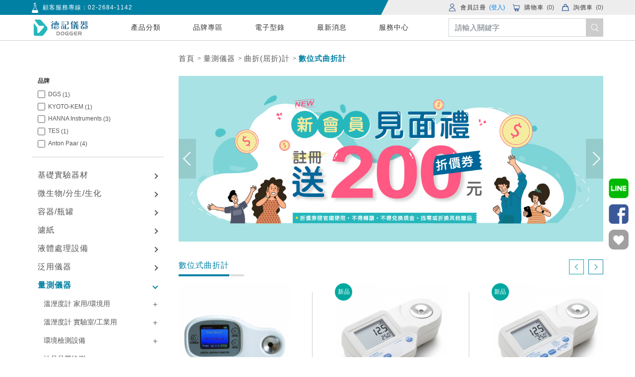

--- FILE ---
content_type: text/html; charset=UTF-8
request_url: https://dgs.com.tw/product?category=1238
body_size: 56004
content:
<!DOCTYPE html>
<html lang="zh-TW">
<head>
    <meta charset="utf-8">
<meta name="viewport" content="width=device-width, initial-scale=1, maximum-scale=1, user-scalable=no">
<meta name="csrf-token" content="z3KpmPuipH57d2jm6hMyYVxPDwDyMF4R43NuGRZ6">
<base href="https://dgs.com.tw/">
<title>數位式曲折計 - 德記儀器 - 科學人的一站式採購平台</title>
<meta name="description" content="德記儀器 - 科學人的一站式採購平台">
<meta property="og:locale" content="zh-TW" />
<meta property="og:site_name" content="數位式曲折計 - 德記儀器 - 科學人的一站式採購平台" />
<meta property="og:title" content="德記儀器 - 科學人的一站式採購平台 - 德記儀器 - 科學人的一站式採購平台">
<meta property="og:description" content="德記儀器 - 科學人的一站式採購平台">
<meta property="og:image" content="https://dgs.com.tw/img/og_image.jpg">
<meta property="og:type" content="website">
<meta property="og:url" content="https://dgs.com.tw/product?category=1238">
<script type="application/ld+json">
    {
        "@context": "http://schema.org",
        "@type": "Organization",
        "url": "https://dgs.com.tw/",
        "logo": "https://dgs.com.tw/img/header/logo.svg"
    }
</script>
<script type="application/ld+json">
    {
        "@context": "https://schema.org",
        "@type": "BreadcrumbList",
        "itemListElement": [{
            "@type": "ListItem",
            "position": 1,
            "name": "首頁",
            "item": "https://dgs.com.tw"
        } ,                 {
            "@type": "ListItem",
            "position": 2,
            "name": "量測儀器",
            "item": "https://dgs.com.tw/product?category=560"
        } ,                 {
            "@type": "ListItem",
            "position": 3,
            "name": "曲折(屈折)計",
            "item": "https://dgs.com.tw/product?category=1233"
        } ,                 {
            "@type": "ListItem",
            "position": 4,
            "name": "數位式曲折計",
            "item": "https://dgs.com.tw/product?category=1238"
        }                ]
    }
</script>
<!-- Google Tag Manager -->
<script>(function(w,d,s,l,i){w[l]=w[l]||[];w[l].push({'gtm.start':
new Date().getTime(),event:'gtm.js'});var f=d.getElementsByTagName(s)[0],
j=d.createElement(s),dl=l!='dataLayer'?'&l='+l:'';j.async=true;j.src=
'https://www.googletagmanager.com/gtm.js?id='+i+dl;f.parentNode.insertBefore(j,f);
})(window,document,'script','dataLayer','GTM-KH2VPC8');</script>
<!-- End Google Tag Manager -->
<meta name="facebook-domain-verification" content="0m40i7dl5sp5vpz1hfg35532m3njp9" />
<meta name="google-site-verification" content="4WGz7jxi65FQJz3jNVevGrXpqQlE5Bjw484m3qZbGSQ" />
<script>
  (function(w,d,t,r,u) {
    var f,n,i;
    w[u]=w[u]||[],f=function() {
      var o={ti:"295019119", enableAutoSpaTracking: true};
      o.q=w[u],w[u]=new UET(o),w[u].push("pageLoad")
    },
    n=d.createElement(t),n.src=r,n.async=1,n.onload=n.onreadystatechange=function() {
      var s=this.readyState;
      s&&s!=="loaded"&&s!=="complete"||(f(),n.onload=n.onreadystatechange=null)
    },
    i=d.getElementsByTagName(t)[0],i.parentNode.insertBefore(n,i)
  })(window,document,"script","//bat.bing.com/bat.js","uetq");
</script>

<meta name="google-site-verification" content="PnlYBdR5lqpHCCPxgjAfEcNgDZkve5CnizUo5ylEGB0" />
<meta name="copyright" content="德記儀器" />
<meta name="author" content="德記儀器" />
<link rel="canonical" href="https://dgs.com.tw/product" />
<script>
jsonStr = '{\"User\":null,\"url\":\"https:\\/\\/dgs.com.tw\",\"pusherAppKey\":\"e19ef710573c8d98554c\",\"messageShow\":null,\"Brands\":[{\"name\":\"DGS\",\"id\":30,\"count\":1},{\"name\":\"KYOTO-KEM\",\"id\":136,\"count\":1},{\"name\":\"HANNA Instruments\",\"id\":254,\"count\":3},{\"name\":\"TES\",\"id\":131,\"count\":1},{\"name\":\"Anton Paar\",\"id\":285,\"count\":4}],\"ProductClassIds\":[560,1233,1238],\"categoryText\":1238,\"brandLock\":null,\"pq\":null,\"primarySearchText\":null,\"clearance\":null,\"brandIds\":null,\"sortItem\":\"hot\",\"currentPage\":\"\",\"ProductFields\":[{\"id\":3705,\"headCode\":\"C9W-RSD200\",\"name\":\"\\u6578\\u4f4d\\u5f0f\\u66f2\\u6298\\u5ea6\\u8a08\",\"enName\":\"Digital Refractometer\",\"additional\":\"\",\"synopsis\":\"IP65\\u9632\\u6f51\\u6c34\\u9632\\u5875\\n\\u5927\\u578b\\u5f69\\u8272TFT\\u87a2\\u5e55\\u986f\\u793a\\n\\u91cf\\u6e2c\\u6eab\\u5ea60~40\\u2103\\u00b10.5\\u2103\\u2109,\\u83ef\\u6c0f\\u651d\\u6c0f\\u5207\\u63db\\n\\u81ea\\u52d5\\u6eab\\u5ea6\\u88dc\\u511f5~40\\u2103\\n\\u91cf\\u6e2c\\u6642\\u9593:3\\u79d2\\n\\u6240\\u9700\\u6a23\\u54c1\\u91cf:0.3ml\",\"brandId\":30,\"badge\":1,\"majorSort\":0,\"prioritynum\":10000,\"createdAt\":\"2020-09-21 05:56:23\",\"brandName\":\"DGS\",\"picId\":4053,\"thumb\":\"w250h250,w600h600,w50h50\",\"md5\":\"96a20058ae94fffd\",\"picUrl\":\"https:\\/\\/dgs.com.tw\\/pic\\/00\\/00\\/40\\/53-96a20058ae94fffd-w250h250.jpg\"},{\"id\":7964,\"headCode\":\"C9UH-HI96801\",\"name\":\"\\u7cd6\\u5ea6\\u8a08 HI96801\",\"enName\":\"Digital Refractometer for Brix Analysis in Foods - HI96801\",\"additional\":\"\\u65b0\\u54c1\",\"synopsis\":\"0~85% Brix\\n\\u9632\\u6c34\\u7b49\\u7d1aIP65\\n\\u64cd\\u4f5c\\u6b65\\u9a5f\\u7c21\\u55ae,\\u9700\\u6642\\u77ed\",\"brandId\":254,\"badge\":2,\"majorSort\":0,\"prioritynum\":9000,\"createdAt\":\"2023-06-21 09:35:41\",\"brandName\":\"HANNA Instruments\",\"picId\":9751,\"thumb\":\"w250h250,w600h600,w50h50\",\"md5\":\"63611e4d99f32509\",\"picUrl\":\"https:\\/\\/dgs.com.tw\\/pic\\/00\\/00\\/97\\/51-63611e4d99f32509-w250h250.jpg\"},{\"id\":7965,\"headCode\":\"C9UH-HI96821\",\"name\":\"\\u9e7d\\u5ea6\\u8a08 HI96821\",\"enName\":\"Digital Refractometer for Measuring Sodium Chloride in Food - HI96821\",\"additional\":\"\\u65b0\\u54c1\",\"synopsis\":\"0~28 g\\/100 g\\n0~34 g\\/100mL\\n\\u6bd4\\u91cd 1.000~1.216\\n0~26\\u00b0Baume\\n\\u9632\\u6c34\\u7b49\\u7d1aIP65\\n\\u64cd\\u4f5c\\u6b65\\u9a5f\\u7c21\\u55ae,\\u9700\\u6642\\u77ed\",\"brandId\":254,\"badge\":2,\"majorSort\":0,\"prioritynum\":8990,\"createdAt\":\"2023-06-21 09:35:41\",\"brandName\":\"HANNA Instruments\",\"picId\":9752,\"thumb\":\"w250h250,w600h600,w50h50\",\"md5\":\"f1b50446a1144d5a\",\"picUrl\":\"https:\\/\\/dgs.com.tw\\/pic\\/00\\/00\\/97\\/52-f1b50446a1144d5a-w250h250.jpg\"},{\"id\":7966,\"headCode\":\"C9UH-HI96822\",\"name\":\"\\u6d77\\u6c34\\u9e7d\\u5ea6\\u8a08 HI96822\",\"enName\":\"Digital Refractometer for Seawater Analysis - HI96822\",\"additional\":\"\\u65b0\\u54c1\",\"synopsis\":\"0~50 PSU\\n0~150 ppt(g\\/L)\\n\\u6bd4\\u91cd 0.000~1.114\\n\\u9632\\u6c34\\u7b49\\u7d1aIP65\\n\\u64cd\\u4f5c\\u6b65\\u9a5f\\u7c21\\u55ae,\\u9700\\u6642\\u77ed\",\"brandId\":254,\"badge\":2,\"majorSort\":0,\"prioritynum\":8980,\"createdAt\":\"2023-06-21 09:35:41\",\"brandName\":\"HANNA Instruments\",\"picId\":9753,\"thumb\":\"w250h250,w600h600,w50h50\",\"md5\":\"7b732a0ffa34ea2d\",\"picUrl\":\"https:\\/\\/dgs.com.tw\\/pic\\/00\\/00\\/97\\/53-7b732a0ffa34ea2d-w250h250.jpg\"},{\"id\":8548,\"headCode\":\"D9ST-TES1389\",\"name\":\"\\u7cd6\\u5ea6\\u66f2\\u6298\\u8a08 \\u6578\\u4f4d\\u5f0f TES-1389\",\"enName\":\"Digital Refractometer, Brix\",\"additional\":\"\",\"synopsis\":\"\\u7cd6\\u5ea6\\u53ca\\u6298\\u5c04\\u7387\\u548c\\u6eab\\u5ea6\\u6e2c\\u91cf\\n\\u81ea\\u52d5\\u6eab\\u5ea6\\u88dc\\u511f(ATC)\\n\\u7cd6\\u5ea6\\u6216\\u6298\\u5c04\\u7387\\u4e0a\\u4e0b\\u9650\\u503c\\u8b66\\u5831\\u529f\\u80fd\\n\\u96f6\\u9ede\\u6821\\u6b63\\u4f7f\\u7528\\u84b8\\u993e\\u6c34\\u6216\\u53bb\\u96e2\\u5b50\\u6c34\\n\\u64cd\\u4f5c\\u7c21\\u6613\\n\\u96d9\\u986f\\u793aLCD\\u542b\\u80cc\\u5149\\u529f\\u80fd\\n\\u9632\\u6c34\\u7b49\\u7d1a(IP65)\\n\\u81ea\\u52d5\\u95dc\\u6a5f\\u529f\\u80fd\\n99\\u7b46\\u624b\\u52d5\\u8cc7\\u6599\\u8a18\\u61b6\\u53ca\\u8b80\\u53d6\\u529f\\u80fd\\n\\u4fdd\\u56fa\\u671f\\u4e00\\u5e74\",\"brandId\":131,\"badge\":2,\"majorSort\":0,\"prioritynum\":8970,\"createdAt\":\"2024-07-10 16:27:02\",\"brandName\":\"TES\",\"picId\":11645,\"thumb\":\"w250h250,w600h600,w50h50\",\"md5\":\"8ef830de5c6e459b\",\"picUrl\":\"https:\\/\\/dgs.com.tw\\/pic\\/00\\/01\\/16\\/45-8ef830de5c6e459b-w250h250.jpg\"},{\"id\":8617,\"headCode\":\"C9WA-143911\",\"name\":\"\\u65cb\\u5149\\u8a08 MCP\",\"enName\":\"MODULAR COMPACT POLARIMETER\",\"additional\":\"\",\"synopsis\":\"\\u6bcf\\u7576\\u5be6\\u9a57\\u5ba4\\u5de5\\u4f5c\\u53f0\\u7a7a\\u9593\\u6709\\u9650\\u6642\\uff0cMCP 1X0 \\u90fd\\u662f\\u6b63\\u78ba\\u7684\\u9078\\u64c7\\n\\u5c08\\u70ba\\u7d42\\u6975\\u7c21\\u4fbf\\u6613\\u7528\\u800c\\u8a2d\\u8a08\\n\\u7b26\\u5408\\u54c1\\u8cea\\u7ba1\\u7406\\u548c\\u570b\\u969b\\u5408\\u898f\\u6027\\u6cd5\\u898f\\n\\u7121\\u7dda\\u8a66\\u6a23\\u7ba1\\u53ef\\u5be6\\u73fe\\u7121\\u7e2b\\u6e2c\\u91cf\\u7a0b\\u5e8f\\u91cf\",\"brandId\":285,\"badge\":2,\"majorSort\":0,\"prioritynum\":6980,\"createdAt\":\"2024-10-09 10:57:33\",\"brandName\":\"Anton Paar\",\"picId\":12150,\"thumb\":\"w250h250,w600h600,w50h50\",\"md5\":\"766d97d9318745e9\",\"picUrl\":\"https:\\/\\/dgs.com.tw\\/pic\\/00\\/01\\/21\\/50-766d97d9318745e9-w250h250.jpg\"},{\"id\":8720,\"headCode\":\"C9WA-313362\",\"name\":\"\\u684c\\u4e0a\\u578b\\u6578\\u4f4d\\u5f0f\\u66f2\\u6298\\u5ea6\\u8a08 Abbemat Essential\",\"enName\":\"Compact Digital Refractometer\",\"additional\":\"\",\"synopsis\":\"\\u53ef\\u8ffd\\u6eaf\\u7684\\u6eab\\u5ea6\\u6aa2\\u67e5\\u548c\\u8abf\\u7bc0\\n\\u6700\\u7cbe\\u78ba\\u7684\\u68f1\\u93e1\\u8868\\u9762\\u6eab\\u5ea6\\u6e2c\\u91cf\\n\\u907f\\u514d\\u6eab\\u5ea6\\u9020\\u6210\\u7684\\u932f\\u8aa4\\n\\u5feb\\u901f\\u6fc3\\u5ea6\\u6e2c\\u91cf\\n\\u9632\\u522e\\u85cd\\u5bf6\\u77f3\\u68f1\\u93e1\\u53ef\\u78ba\\u4fdd\\u9577\\u671f\\u4e14\\u7cbe\\u78ba\\u7684\\u7d50\\u679c\\n\\u8f15\\u9b06\\u5217\\u5370\\u548c\\u8a18\\u9304\\u7d50\\u679c\\n\\u958b\\u7bb1\\u5f8c\\u5373\\u53ef\\u8f15\\u9b06\\u4f7f\\u7528\",\"brandId\":285,\"badge\":2,\"majorSort\":0,\"prioritynum\":5010,\"createdAt\":\"2025-04-09 14:03:14\",\"brandName\":\"Anton Paar\",\"picId\":12877,\"thumb\":\"w250h250,w600h600,w50h50\",\"md5\":\"7f284916ba143662\",\"picUrl\":\"https:\\/\\/dgs.com.tw\\/pic\\/00\\/01\\/28\\/77-7f284916ba143662-w250h250.jpg\"},{\"id\":8753,\"headCode\":\"C9WA-SMARTREF\",\"name\":\"\\u6578\\u4f4d\\u5f0f\\u66f2\\u6298\\u5ea6\\u8a08 SmartRef\",\"enName\":\"Digital Refractometer\",\"additional\":\"\",\"synopsis\":\"\\u5bec\\u6e2c\\u91cf\\u7bc4\\u570d:0\\u00b0Brix\\u81f385\\u00b0Brix\\n\\u6e96\\u78ba\\u5ea6:0.2\\u00b0Brix\\n\\u5feb\\u901f\\u8b80\\u6578:\\u5169\\u79d2\\u5167\\u5f97\\u51fa\\u7d50\\u679c\\n\\u81ea\\u52d5\\u6eab\\u5ea6\\u88dc\\u511f(ATC)\\n\\u900f\\u904e\\u514d\\u8cbb\\u7684iOS\\/Android\\u61c9\\u7528\\u7a0b\\u5f0f,\\u4f7f\\u7528\\u884c\\u52d5\\u88dd\\u7f6e(\\u9700\\u81ea\\u5099)\\u8207SmartRef\\u9023\\u7dda,\\u4f86\\u91cf\\u6e2c\\u8207\\u8b80\\u53d6\\u6578\\u64da\\n\\u61c9\\u7528\\u7a0b\\u5f0f\\u652f\\u63f4\\u8f15\\u9b06\\u5b58\\u53d6\\u3001\\u53ef\\u8996\\u5316\\u3001\\u7ba1\\u7406\\u548c\\u5171\\u4eab\\u6e2c\\u91cf\\u6578\\u64da\\nSmartGuide+\\u900f\\u904e\\u9ad8\\u74b0\\u5883\\u5149\\u6aa2\\u6e2c\\u3001\\u68f1\\u93e1\\u548c\\u6a23\\u54c1\\u689d\\u4ef6\\u7684\\u9023\\u7e8c\\u6aa2\\u67e5\\u7b49\\u4f86\\u6aa2\\u6e2c\\u4e26\\u5354\\u52a9\\u6d88\\u9664\\u6e2c\\u91cf\\u554f\\u984c\\n\\u9664\\u4e86\\u5feb\\u901f\\u6e2c\\u91cf\\u6a21\\u5f0f\\u5916,\\u9023\\u7e8c\\u6a21\\u5f0f\\u4e0b\\u7684\\u6e2c\\u91cf\\u53ef\\u4ee5\\u66f4\\u8a73\\u7d30\\u5730\\u4e86\\u89e3\\u6a23\\u54c1\\u7684\\u7279\\u6027\\n\\u7121\\u7dda\\u66f4\\u65b0\\u4f7f\\u60a8\\u7684\\u6578\\u4f4d\\u6298\\u5c04\\u8a08\\u4fdd\\u6301\\u6700\\u65b0\\u4e26\\u652f\\u63f4\\u6700\\u65b0\\u529f\\u80fd\\nIP66\\u7b49\\u7d1a\\u548c\\u6613\\u65bc\\u6e05\\u6f54\\u7684\\u4e0d\\u92b9\\u92fc\\u6a23\\u54c1\\u69fd\\n\\u53ef\\u91cf\\u6e2c\\u7cd6\\u5ea6(\\u00b0Babo\\u3001\\u00b0Baum\\u00e9\\u3001\\u00b0Brix\\u3001\\u00b0KMW \\u548c \\u00b0Oechsle ),\\u9e7d\\u5ea6(\\u9e7d\\u5ea6\\u6bd4\\u91cdSG 20\\/20\\u3001\\u5be6\\u969b\\u9e7d\\u5ea6\\u55ae\\u4f4d PSU\\u548c\\u5343\\u5206\\u9e7d\\u5ea6ppt),\\u5564\\u9152(\\u00b0Plato\\u986f\\u793a\\u9ea5\\u6c41\\u7684\\u8403\\u53d6\\u7269\\u542b\\u91cf)\",\"brandId\":285,\"badge\":1,\"majorSort\":0,\"prioritynum\":5010,\"createdAt\":\"2025-06-16 12:01:25\",\"brandName\":\"Anton Paar\",\"picId\":13133,\"thumb\":\"w250h250,w600h600,w50h50\",\"md5\":\"3d35f05cc25e52bd\",\"picUrl\":\"https:\\/\\/dgs.com.tw\\/pic\\/00\\/01\\/31\\/33-3d35f05cc25e52bd-w250h250.jpg\"},{\"id\":8918,\"headCode\":\"C9WA-313365\",\"name\":\"\\u5be6\\u9a57\\u5ba4\\u6578\\u4f4d\\u5f0f\\u66f2\\u6298\\u5ea6\\u8a08 Abbemat Advanced\",\"enName\":\"Compact Digital Refractometer\",\"additional\":\"\",\"synopsis\":\"\\u5b8c\\u6210\\u5be6\\u9a57\\u5ba4\\u6298\\u5c04\\u5100\\u7684\\u8a8d\\u8b49\\n\\u900f\\u904e\\u4f7f\\u7528\\u8005\\u5f15\\u5c0e\\u6a5f\\u5236\\u9632\\u6b62\\u932f\\u8aa4\\n\\u7db2\\u8def\\u8cc7\\u6599\\u7ba1\\u7406\\u9078\\u9805\\n\\u8207\\u5176\\u4ed6\\u5b89\\u6771\\u5e15\\u5100\\u5668\\u548c\\u5be6\\u9a57\\u5ba4\\u89e3\\u6c7a\\u65b9\\u6848\\u7d50\\u5408\\u63d0\\u9ad8\\u6548\\u7387\",\"brandId\":285,\"badge\":2,\"majorSort\":0,\"prioritynum\":5010,\"createdAt\":\"2025-12-18 17:02:25\",\"brandName\":\"Anton Paar\",\"picId\":14347,\"thumb\":\"w250h250,w600h600,w50h50\",\"md5\":\"ed2db4e04a0d0ac5\",\"picUrl\":\"https:\\/\\/dgs.com.tw\\/pic\\/00\\/01\\/43\\/47-ed2db4e04a0d0ac5-w250h250.jpg\"},{\"id\":3708,\"headCode\":\"C9WK-RA130\",\"name\":\"\\u6578\\u4f4d\\u5f0f\\u7cd6\\u5ea6\\u66f2\\u6298\\u5ea6\\u8a08\",\"enName\":\"Portable R efractometer\\/Brix Meter\",\"additional\":\"\",\"synopsis\":\"\\u986f\\u793a\\u5c48\\u6298\\u5ea6\\u3001\\u6eab\\u5ea6\\u88dc\\u511f\\u5c48\\u6298\\u5ea6\\u3001\\u7cd6\\u5ea6\\u3001HFCS42\\u3001HFCS55\\u548c\\u6eab\\u5ea6\\u3001\\u6a23\\u54c1\\u540d\\u7a31\\u3001\\u6578\\u64da\\u4fdd\\u5b58\\u3001\\u8f38\\u51fa\\u3001\\u6e05\\u9664\\u3001\\u96fb\\u6c60\\u6d88\\u8017\\u7a0b\\u5ea6...\\u7b49\\n\\u53ef\\u8f38\\u516510\\u7a2e\\u6eab\\u5ea6\\u88dc\\u511f\\u4fc2\\u6578\\n\\u5177\\u5404\\u6eab\\u5ea6\\u7684\\u7d14\\u6c34\\u5bc6\\u5ea6\\u503c\\u505a\\u81ea\\u52d5\\u6821\\u6b63\\n\\u7d05\\u5916\\u7dda\\u6216RS232C\\u8f38\\u51fa\\n\\u4fdd\\u56fa\\u671f\\u4e00\\u5e74\",\"brandId\":136,\"badge\":1,\"majorSort\":0,\"prioritynum\":1368,\"createdAt\":\"2020-09-21 05:56:24\",\"brandName\":\"KYOTO-KEM\",\"picId\":4056,\"thumb\":\"w250h250,w600h600,w50h50\",\"md5\":\"0472b9bc01576547\",\"picUrl\":\"https:\\/\\/dgs.com.tw\\/pic\\/00\\/00\\/40\\/56-0472b9bc01576547-w250h250.jpg\"}]}';
if (typeof jsonStr == 'object') {
	Json = jsonStr;
}
else if (jsonStr == undefined || jsonStr == null || jsonStr == '') {
	Json = [];
}
else {
	try {
		jsonStr = jsonStr.replace(/\\n/g, "\\n")
				// .replace(/\\/g, "\\\\'")
				.replace(/\\'/g, "\\'")
				.replace(/\\"/g, '\\"')
				.replace(/\\&/g, "\\&")
				.replace(/\\r/g, "\\r")
				.replace(/\\t/g, "\\t")
				.replace(/\\b/g, "\\b")
				.replace(/\\f/g, "\\f");
		// remove non-printable and other non-valid JSON chars
		jsonStr = jsonStr.replace(/[\u0000-\u0019]+/g,"");
	var Json = JSON.parse(jsonStr);
	} catch (e) {
		Json = [];
	}
}
</script>
					<script src="libraries/jquery-1.12.4.min.js?version=9406341202845799" sync></script>
							<script src="libraries/jquery-ui-1.11.4.custom/jquery-ui.min.js?version=9406341202845799" sync></script>
							<link rel="stylesheet" type="text/css" href="libraries/jquery-ui-1.11.4.custom/jquery-ui.min.css?version=9406341202845799"></link>
							<script src="libraries/jquery.mobile.touchevent.js?version=9406341202845799" sync></script>
							<link rel="stylesheet" type="text/css" href="libraries/fontawesome/css/all.min.css?version=9406341202845799"></link>
							<script src="libraries/fontawesome/js/all.min.js?version=9406341202845799" sync></script>
							<link rel="stylesheet" type="text/css" href="libraries/owl-carousel2/owl.carousel.css?version=9406341202845799"></link>
							<script src="libraries/owl-carousel2/owl.carousel.min.js?version=9406341202845799" sync></script>
							<link rel="stylesheet" type="text/css" href="libraries/owl-carousel2/owl.theme.css?version=9406341202845799"></link>
							<link rel="stylesheet" type="text/css" href="libraries/owl-carousel2/owl.transitions.css?version=9406341202845799"></link>
								<script src="js/controllers/Web/Shop/Product/ListController.js?version=9406341202845799"></script>
			<script>
    $.ajaxSetup({
        headers: {
            'X-CSRF-TOKEN': $('meta[name="csrf-token"]').attr('content')
        }
    });
</script>
<link rel="shortcut icon" href="/img/favicon.ico"></link>
    <script>
    $(function(){
		var window_width = $(window).width();
		var window_height = $(window).height();

		//bannerCarousel
		$('.banner-carousel .owl-carousel').owlCarousel({
			autoplay: false, //自動撥放
			loop: true, //圖片循環
			center: true, //是否置中
			navText: [], //箭頭預設文字消失
			nav: true, //前後箭頭
			dot: false,
			items: 1
		});

		//hotProductCarousel
		if( window_width > 768 )
		{
			var items = 3;
		}
		else
		{
			var items = 2;
		}

		$('.product-carousel.hot .owl-carousel').owlCarousel({
			autoplay: false, //自動撥放
			loop: false, //圖片循環
			center: false, //是否置中
			nav: false, //前後箭頭
			dot: false,
			items: items
		});

		$(".product-carousel-arrow .arrow-prev").click(function(){
			$(".product-carousel.hot .owl-carousel").owlCarousel().trigger('prev.owl.carousel');
		});

		$(".product-carousel-arrow .arrow-next").click(function(){
			$(".product-carousel.hot .owl-carousel").owlCarousel().trigger('next.owl.carousel');
		});
    });
</script>
    <link rel="stylesheet" type="text/css" href="css/web.pages.shop.product.list.css?version=9406341202845799"></link>
</head>
<body>
            <!-- Google Tag Manager (noscript) -->
<noscript><iframe src="https://www.googletagmanager.com/ns.html?id=GTM-KH2VPC8"
height="0" width="0" style="display:none;visibility:hidden"></iframe></noscript>
<!-- End Google Tag Manager (noscript) -->
            
            
            
            
            
        <div ff-message-show-clone style="display: none;">
	<span class='delete'><img src=img/fanswoo-framework/admin/delete15x15.png></span>
	<span class='message_content'></span>
</div>
<script>
$(function(){
	if( Json.messageShow )
	{
		Message.show(
			Json.messageShow.text,
			Json.messageShow.second
		);
	}
});
</script>    <header class="headerBar">
    <div class="header-line">
        <div class="trapezoid"></div>
        <div class="container">
            <div class="row align-items-center">
                <div class="small-standard">
                    <div class="standard-icon">
                        <img src="img/header/slogan.png">
                    </div>
                    <small class="standard-word">
                        顧客服務專線：<a href="tel:02-2684-1142" target="_blank">02-2684-1142</a>
                    </small>
                </div>
                <div class="header-option">
                                                            <div class="header-option-item">
                        <a href="https://dgs.com.tw/user/register">
                            <div class="option-icon">
                                <img src="img/header/member.png" title="會員註冊" alt="會員註冊">
                            </div>
                            <span class="option-word">會員註冊</span>
                        </a>
                        <a href="https://dgs.com.tw/user/login">
                            <span class="annotation" style="color:#027de5;">(登入)</span>
                        </a>
                    </div>
                                                            <div class="header-option-item">
                        <a href="cart">
                            <div class="option-icon">
                                <img src="img/header/cart.png">
                            </div>
                            <span>
                                <span class="option-word">購物車</span>
                                <span class="annotation">
                                    (<span class="cart-amount" style="vertical-align:initial">0</span>)
                                </span>
                            </span>
                        </a>
                    </div>
                                        <div class="header-option-item">
                        <a href="inquiryCart">
                            <div class="option-icon">
                                <img src="img/header/inquiry.png">
                            </div>
                            <span>
                                <span class="option-word">詢價車</span>
                                <span class="annotation">
                                    (<span class="inquiry-cart-amount" style="vertical-align:initial">0</span>)
                                </span>
                            </span>
                        </a>
                    </div>
                                    </div>
            </div>
        </div>
    </div>
    <div class="header-item container">
        <div class="header-nav row">
            <div class="mobile-icon">
                <span></span>
                <span></span>
                <span></span>
            </div>
            <a href="https://dgs.com.tw" class="logo">
                <img src="img/header/logo.svg">
            </a>
            <nav class="nav-line">
                <div class="nav-option">
                    <div class="nav-option-wrap" title="產品分類" data-id="999999"
                        data-en="Category">
                        <a class="nav-option-item">
                            產品分類
                        </a>
                    </div>
                                        <div class="nav-option-wrap" title="品牌專區"
                        data-en="Brand"                         data-id="2"
                                                >
                        <a href="brands" class="nav-option-item"                             >
                            品牌專區
                        </a>
                                            </div>
                                        <div class="nav-option-wrap" title="電子型錄"
                        data-en="E-Catalog"                         data-id="3"
                                                >
                        <a href="e-catalog" class="nav-option-item"                             >
                            電子型錄
                        </a>
                                            </div>
                                        <div class="nav-option-wrap" title="最新消息"
                        data-en="News"                         data-id="4"
                                                >
                        <a href="note" class="nav-option-item"                             >
                            最新消息
                        </a>
                                                <div class="header-bottom class-items4">
                            <div class="nav-classification">
                                <div class="classification-option">
                                                                        <a href="https://dgs.com.tw/note?classId=143" class="classification-item first"
                                        title="德記動態"                                         target="_blank"                                         >
                                        德記動態
                                    </a>
                                                                        <a href="https://dgs.com.tw/note?classId=147" class="classification-item first"
                                        title="最新促銷"                                         target="_blank"                                         >
                                        最新促銷
                                    </a>
                                                                        <a href="https://dgs.com.tw/note?classId=144" class="classification-item first"
                                        title="產品專題"                                         target="_blank"                                         >
                                        產品專題
                                    </a>
                                                                        <a href="https://dgs.com.tw/page/aboutdgs" class="classification-item first"
                                        title="About Us"                                         target="_blank"                                         >
                                        About Us
                                    </a>
                                                                    </div>
                            </div>
                        </div>
                                            </div>
                                        <div class="nav-option-wrap" title="服務中心"
                        data-en="Service"                         data-id="69"
                                                >
                        <a href="javascript:void(0)" class="nav-option-item"                             >
                            服務中心
                        </a>
                                                <div class="header-bottom class-items69">
                            <div class="nav-classification">
                                <div class="classification-option">
                                                                        <a href="https://dgs.com.tw/page/Maintenance" class="classification-item first"
                                        title="維修校正"                                         target="_blank"                                         >
                                        維修校正
                                    </a>
                                                                        <a href="https://dgs.com.tw/page/Return-service" class="classification-item first"
                                        title="退貨服務"                                         target="_blank"                                         >
                                        退貨服務
                                    </a>
                                                                        <a href="https://dgs.com.tw/page/Monthly-Statement" class="classification-item first"
                                        title="申請月結"                                         target="_blank"                                         >
                                        申請月結
                                    </a>
                                                                        <a href="https://dgs.com.tw/page/Download" class="classification-item first"
                                        title="下載專區"                                         target="_blank"                                         >
                                        下載專區
                                    </a>
                                                                        <a href="https://dgs.com.tw/contact" class="classification-item first"
                                        title="聯繫表單"                                         target="_blank"                                         >
                                        聯繫表單
                                    </a>
                                                                    </div>
                            </div>
                        </div>
                                            </div>
                                    </div>
            </nav>
            <div class="search-item">
                <form class="form-inline" action="product/search" method="post">
                    <input type="hidden" name="_token" value="z3KpmPuipH57d2jm6hMyYVxPDwDyMF4R43NuGRZ6">                    <input class="search-form-control form-control form-control-lg" id="header-search" name="pq"
                        v-model="pq" type="search" placeholder="請輸入關鍵字" aria-label="Search" autocomplete="off">
                    <button id="search" class="search-button btn btn-outline-success my-2 my-sm-0" type="submit"><img
                            src="img/header/search.png"></button>
                                        <div class="search-option">
                        
                        <div v-if="specificationCodes.length > 0 || querySuggestions.length > 0" class="search-specification-code-wrapper">
                            <p v-for="specificationCode in specificationCodes" class="search-specification-code"
                                @click.stop="toHeadCodePage(specificationCode)">
                                {{specificationCode.code + ' ' + specificationCode.specificationName}}
                            </p>
                            <p v-for="querySuggestion in querySuggestions" class="search-specification-code"
                                @click.stop="toSearchResultPage(querySuggestion)">
                                {{querySuggestion}}
                            </p>
                        </div>
                        <label class="search-hot">熱門搜索</label>
                                                                                    <a href="product/search/result?pq=實驗衣&hot=desc" class="badge badge-search">實驗衣</a>
                                                                                                                <a href="product/search/result?pq=防護眼鏡&hot=desc" class="badge badge-search">防護眼鏡</a>
                                                                                                                <a href="product/search/result?pq=微量吸管&hot=desc" class="badge badge-search">微量吸管</a>
                                                                                                                <a href="product/search/result?pq=medicom&hot=desc" class="badge badge-search">medicom</a>
                                                                                                                <a href="product/search/result?pq=PFA&hot=desc" class="badge badge-search">PFA</a>
                                                                                                                <a href="product/search/result?pq=濾紙&hot=desc" class="badge badge-search">濾紙</a>
                                                                                                                <a href="product/search/result?pq=血清瓶&hot=desc" class="badge badge-search">血清瓶</a>
                                                                        </div>
                                    </form>
            </div>
            <div class="mobile-search-icon">
                <!-- <img src="img/header/bk-search.png"> -->
                <svg version="1.1" width="16" height="16" id="Capa_1" xmlns="http://www.w3.org/2000/svg"
                    xmlns:xlink="http://www.w3.org/1999/xlink" x="0px" y="0px" viewBox="0 0 511.999 511.999"
                    style="enable-background:new 0 0 511.999 511.999;" xml:space="preserve">
                    <g>
                        <g>
                            <path
                                d="M508.874,478.708L360.142,329.976c28.21-34.827,45.191-79.103,45.191-127.309c0-111.75-90.917-202.667-202.667-202.667
                                S0,90.917,0,202.667s90.917,202.667,202.667,202.667c48.206,0,92.482-16.982,127.309-45.191l148.732,148.732
                                c4.167,4.165,10.919,4.165,15.086,0l15.081-15.082C513.04,489.627,513.04,482.873,508.874,478.708z M202.667,362.667
                                c-88.229,0-160-71.771-160-160s71.771-160,160-160s160,71.771,160,160S290.896,362.667,202.667,362.667z" />
                        </g>
                    </g>
                </svg>
            </div>
        </div>
    </div>
        <div class="header-bottom class-items999999">
        <div class="container nav-classification">
            <div class="classification-option third active">
                                <a href="javascript:void(0)"
                    class="classification-item first d-flex align-items-center justify-content-between active "
                    title="基礎實驗器材" data-id="548" style="cursor: default;">
                    <span>基礎實驗器材</span>
                    <span class="item-arrow"></span>
                </a>
                                <a href="javascript:void(0)"
                    class="classification-item first d-flex align-items-center justify-content-between "
                    title="微生物/分生/生化" data-id="596" style="cursor: default;">
                    <span>微生物/分生/生化</span>
                    <span class="item-arrow"></span>
                </a>
                                <a href="javascript:void(0)"
                    class="classification-item first d-flex align-items-center justify-content-between "
                    title="容器/瓶罐" data-id="620" style="cursor: default;">
                    <span>容器/瓶罐</span>
                    <span class="item-arrow"></span>
                </a>
                                <a href="javascript:void(0)"
                    class="classification-item first d-flex align-items-center justify-content-between "
                    title="濾紙" data-id="612" style="cursor: default;">
                    <span>濾紙</span>
                    <span class="item-arrow"></span>
                </a>
                                <a href="javascript:void(0)"
                    class="classification-item first d-flex align-items-center justify-content-between "
                    title="液體處理設備" data-id="581" style="cursor: default;">
                    <span>液體處理設備</span>
                    <span class="item-arrow"></span>
                </a>
                                <a href="javascript:void(0)"
                    class="classification-item first d-flex align-items-center justify-content-between "
                    title="泛用儀器" data-id="641" style="cursor: default;">
                    <span>泛用儀器</span>
                    <span class="item-arrow"></span>
                </a>
                                <a href="javascript:void(0)"
                    class="classification-item first d-flex align-items-center justify-content-between "
                    title="量測儀器" data-id="560" style="cursor: default;">
                    <span>量測儀器</span>
                    <span class="item-arrow"></span>
                </a>
                                <a href="javascript:void(0)"
                    class="classification-item first d-flex align-items-center justify-content-between "
                    title="水質檢測設備" data-id="1146" style="cursor: default;">
                    <span>水質檢測設備</span>
                    <span class="item-arrow"></span>
                </a>
                                <a href="javascript:void(0)"
                    class="classification-item first d-flex align-items-center justify-content-between "
                    title="Paragon標準液" data-id="877" style="cursor: default;">
                    <span>Paragon標準液</span>
                    <span class="item-arrow"></span>
                </a>
                                <a href="javascript:void(0)"
                    class="classification-item first d-flex align-items-center justify-content-between "
                    title="實驗室硬體設備" data-id="1274" style="cursor: default;">
                    <span>實驗室硬體設備</span>
                    <span class="item-arrow"></span>
                </a>
                                <a href="javascript:void(0)"
                    class="classification-item first d-flex align-items-center justify-content-between "
                    title="擦拭/無塵室用品" data-id="838" style="cursor: default;">
                    <span>擦拭/無塵室用品</span>
                    <span class="item-arrow"></span>
                </a>
                                <a href="javascript:void(0)"
                    class="classification-item first d-flex align-items-center justify-content-between "
                    title="個人防護用品" data-id="848" style="cursor: default;">
                    <span>個人防護用品</span>
                    <span class="item-arrow"></span>
                </a>
                                <a href="javascript:void(0)"
                    class="classification-item first d-flex align-items-center justify-content-between "
                    title="HARIO生活選物" data-id="1193" style="cursor: default;">
                    <span>HARIO生活選物</span>
                    <span class="item-arrow"></span>
                </a>
                                <a href="javascript:void(0)"
                    class="classification-item first d-flex align-items-center justify-content-between "
                    title="文具用品" data-id="1102" style="cursor: default;">
                    <span>文具用品</span>
                    <span class="item-arrow"></span>
                </a>
                                <a href="javascript:void(0)"
                    class="classification-item first d-flex align-items-center justify-content-between "
                    title="優惠出清區" data-id="1051" style="cursor: default;">
                    <span>優惠出清區</span>
                    <span class="item-arrow"></span>
                </a>
                                <a href="product?clearance=1&hot=desc" class="classification-item first" title="湊免運專區">
                    湊免運專區
                </a>
            </div>
                        <div class="classification-option second  active "
                data-id="548">
                                <a href="product?category=549"
                    class="classification-item second d-flex align-items-center justify-content-between active "
                    title="燒杯/量杯/燒瓶" data-id="549">
                    <span>燒杯/量杯/燒瓶</span>
                    <span class="item-arrow"></span>
                </a>
                                <a href="product?category=557"
                    class="classification-item second d-flex align-items-center justify-content-between "
                    title="蒸餾/萃取/冷凝/層析" data-id="557">
                    <span>蒸餾/萃取/冷凝/層析</span>
                    <span class="item-arrow"></span>
                </a>
                                <a href="product?category=563"
                    class="classification-item second d-flex align-items-center justify-content-between "
                    title="漏斗/液體氣體過濾器" data-id="563">
                    <span>漏斗/液體氣體過濾器</span>
                    <span class="item-arrow"></span>
                </a>
                                <a href="product?category=568"
                    class="classification-item second d-flex align-items-center justify-content-between "
                    title="磨口接頭/接管/瓶塞" data-id="568">
                    <span>磨口接頭/接管/瓶塞</span>
                    <span class="item-arrow"></span>
                </a>
                                <a href="product?category=575"
                    class="classification-item second d-flex align-items-center justify-content-between "
                    title="量筒/量瓶(定量瓶)" data-id="575">
                    <span>量筒/量瓶(定量瓶)</span>
                    <span class="item-arrow"></span>
                </a>
                                <a href="product?category=584"
                    class="classification-item second d-flex align-items-center justify-content-between "
                    title="試管/離心管/毛細管" data-id="584">
                    <span>試管/離心管/毛細管</span>
                    <span class="item-arrow"></span>
                </a>
                                <a href="product?category=586"
                    class="classification-item second d-flex align-items-center justify-content-between "
                    title="檢驗耗材" data-id="586">
                    <span>檢驗耗材</span>
                    <span class="item-arrow"></span>
                </a>
                                <a href="product?category=618"
                    class="classification-item second d-flex align-items-center justify-content-between "
                    title="其他基礎實驗器材" data-id="618">
                    <span>其他基礎實驗器材</span>
                    <span class="item-arrow"></span>
                </a>
                                <a href="product?category=627"
                    class="classification-item second d-flex align-items-center justify-content-between "
                    title="錶面皿/結晶皿/坩堝" data-id="627">
                    <span>錶面皿/結晶皿/坩堝</span>
                    <span class="item-arrow"></span>
                </a>
                                <a href="product?category=630"
                    class="classification-item second d-flex align-items-center justify-content-between "
                    title="軟管/接管" data-id="630">
                    <span>軟管/接管</span>
                    <span class="item-arrow"></span>
                </a>
                                <a href="product?category=647"
                    class="classification-item second d-flex align-items-center justify-content-between "
                    title="管架/保存盒" data-id="647">
                    <span>管架/保存盒</span>
                    <span class="item-arrow"></span>
                </a>
                                <a href="product?category=654"
                    class="classification-item second d-flex align-items-center justify-content-between "
                    title="夾具/鐵台/金屬製品" data-id="654">
                    <span>夾具/鐵台/金屬製品</span>
                    <span class="item-arrow"></span>
                </a>
                                <a href="product?category=670"
                    class="classification-item second d-flex align-items-center justify-content-between "
                    title="實驗室標記" data-id="670">
                    <span>實驗室標記</span>
                    <span class="item-arrow"></span>
                </a>
                                <a href="product?category=680"
                    class="classification-item second d-flex align-items-center justify-content-between "
                    title="玻璃加工零件" data-id="680">
                    <span>玻璃加工零件</span>
                    <span class="item-arrow"></span>
                </a>
                                <a href="product?category=1410"
                    class="classification-item second d-flex align-items-center justify-content-between "
                    title="量筒/量瓶" data-id="1410">
                    <span>量筒/量瓶</span>
                    <span class="item-arrow"></span>
                </a>
                            </div>
                        <div class="classification-option second "
                data-id="596">
                                <a href="product?category=1258"
                    class="classification-item second d-flex align-items-center justify-content-between active "
                    title="微生物快檢片/ATP檢測儀" data-id="1258">
                    <span>微生物快檢片/ATP檢測儀</span>
                    <span class="item-arrow"></span>
                </a>
                                <a href="product?category=597"
                    class="classification-item second d-flex align-items-center justify-content-between "
                    title="分生實驗設備" data-id="597">
                    <span>分生實驗設備</span>
                    <span class="item-arrow"></span>
                </a>
                                <a href="product?category=599"
                    class="classification-item second d-flex align-items-center justify-content-between "
                    title="微生物實驗設備" data-id="599">
                    <span>微生物實驗設備</span>
                    <span class="item-arrow"></span>
                </a>
                                <a href="product?category=765"
                    class="classification-item second d-flex align-items-center justify-content-between "
                    title="滅菌消毒設備" data-id="765">
                    <span>滅菌消毒設備</span>
                    <span class="item-arrow"></span>
                </a>
                            </div>
                        <div class="classification-option second "
                data-id="620">
                                <a href="product?category=621"
                    class="classification-item second d-flex align-items-center justify-content-between active "
                    title="試藥瓶" data-id="621">
                    <span>試藥瓶</span>
                    <span class="item-arrow"></span>
                </a>
                                <a href="product?category=664"
                    class="classification-item second d-flex align-items-center justify-content-between "
                    title="樣本瓶/閃爍計數瓶" data-id="664">
                    <span>樣本瓶/閃爍計數瓶</span>
                    <span class="item-arrow"></span>
                </a>
                                <a href="product?category=690"
                    class="classification-item second d-flex align-items-center justify-content-between "
                    title="其他容器" data-id="690">
                    <span>其他容器</span>
                    <span class="item-arrow"></span>
                </a>
                                <a href="product?category=692"
                    class="classification-item second d-flex align-items-center justify-content-between "
                    title="GC/LC取樣瓶" data-id="692">
                    <span>GC/LC取樣瓶</span>
                    <span class="item-arrow"></span>
                </a>
                                <a href="product?category=700"
                    class="classification-item second d-flex align-items-center justify-content-between "
                    title="玻璃細口/廣口瓶" data-id="700">
                    <span>玻璃細口/廣口瓶</span>
                    <span class="item-arrow"></span>
                </a>
                                <a href="product?category=712"
                    class="classification-item second d-flex align-items-center justify-content-between "
                    title="塑膠細口/廣口瓶" data-id="712">
                    <span>塑膠細口/廣口瓶</span>
                    <span class="item-arrow"></span>
                </a>
                                <a href="product?category=719"
                    class="classification-item second d-flex align-items-center justify-content-between "
                    title="滴瓶/洗瓶/噴霧瓶" data-id="719">
                    <span>滴瓶/洗瓶/噴霧瓶</span>
                    <span class="item-arrow"></span>
                </a>
                            </div>
                        <div class="classification-option second "
                data-id="612">
                                <a href="product?category=723"
                    class="classification-item second d-flex align-items-center justify-content-between active "
                    title="定性濾紙" data-id="723">
                    <span>定性濾紙</span>
                    <span class="item-arrow"></span>
                </a>
                                <a href="product?category=725"
                    class="classification-item second d-flex align-items-center justify-content-between "
                    title="定量濾紙" data-id="725">
                    <span>定量濾紙</span>
                    <span class="item-arrow"></span>
                </a>
                                <a href="product?category=728"
                    class="classification-item second d-flex align-items-center justify-content-between "
                    title="色層分析濾紙" data-id="728">
                    <span>色層分析濾紙</span>
                    <span class="item-arrow"></span>
                </a>
                                <a href="product?category=730"
                    class="classification-item second d-flex align-items-center justify-content-between "
                    title="圓筒濾紙" data-id="730">
                    <span>圓筒濾紙</span>
                    <span class="item-arrow"></span>
                </a>
                                <a href="product?category=1125"
                    class="classification-item second d-flex align-items-center justify-content-between "
                    title="抗生素化驗分析用濾紙" data-id="1125">
                    <span>抗生素化驗分析用濾紙</span>
                    <span class="item-arrow"></span>
                </a>
                                <a href="product?category=732"
                    class="classification-item second d-flex align-items-center justify-content-between "
                    title="濾膜" data-id="732">
                    <span>濾膜</span>
                    <span class="item-arrow"></span>
                </a>
                                <a href="product?category=613"
                    class="classification-item second d-flex align-items-center justify-content-between "
                    title="玻璃纖維濾紙" data-id="613">
                    <span>玻璃纖維濾紙</span>
                    <span class="item-arrow"></span>
                </a>
                            </div>
                        <div class="classification-option second "
                data-id="581">
                                <a href="product?category=582"
                    class="classification-item second d-flex align-items-center justify-content-between active "
                    title="吸管/滴管" data-id="582">
                    <span>吸管/滴管</span>
                    <span class="item-arrow"></span>
                </a>
                                <a href="product?category=678"
                    class="classification-item second d-flex align-items-center justify-content-between "
                    title="微量吸管" data-id="678">
                    <span>微量吸管</span>
                    <span class="item-arrow"></span>
                </a>
                                <a href="product?category=751"
                    class="classification-item second d-flex align-items-center justify-content-between "
                    title="滴定" data-id="751">
                    <span>滴定</span>
                    <span class="item-arrow"></span>
                </a>
                                <a href="product?category=755"
                    class="classification-item second d-flex align-items-center justify-content-between "
                    title="分注器" data-id="755">
                    <span>分注器</span>
                    <span class="item-arrow"></span>
                </a>
                                <a href="product?category=758"
                    class="classification-item second d-flex align-items-center justify-content-between "
                    title="採樣器/採樣袋" data-id="758">
                    <span>採樣器/採樣袋</span>
                    <span class="item-arrow"></span>
                </a>
                            </div>
                        <div class="classification-option second "
                data-id="641">
                                <a href="product?category=763"
                    class="classification-item second d-flex align-items-center justify-content-between active "
                    title="加熱攪拌器" data-id="763">
                    <span>加熱攪拌器</span>
                    <span class="item-arrow"></span>
                </a>
                                <a href="product?category=1302"
                    class="classification-item second d-flex align-items-center justify-content-between "
                    title="加熱板" data-id="1302">
                    <span>加熱板</span>
                    <span class="item-arrow"></span>
                </a>
                                <a href="product?category=642"
                    class="classification-item second d-flex align-items-center justify-content-between "
                    title="磁力攪拌機" data-id="642">
                    <span>磁力攪拌機</span>
                    <span class="item-arrow"></span>
                </a>
                                <a href="product?category=1304"
                    class="classification-item second d-flex align-items-center justify-content-between "
                    title="乾浴器" data-id="1304">
                    <span>乾浴器</span>
                    <span class="item-arrow"></span>
                </a>
                                <a href="product?category=1305"
                    class="classification-item second d-flex align-items-center justify-content-between "
                    title="水浴/油浴器" data-id="1305">
                    <span>水浴/油浴器</span>
                    <span class="item-arrow"></span>
                </a>
                                <a href="product?category=1306"
                    class="classification-item second d-flex align-items-center justify-content-between "
                    title="加熱包/加熱帶" data-id="1306">
                    <span>加熱包/加熱帶</span>
                    <span class="item-arrow"></span>
                </a>
                                <a href="product?category=1307"
                    class="classification-item second d-flex align-items-center justify-content-between "
                    title="濃縮/萃取設備" data-id="1307">
                    <span>濃縮/萃取設備</span>
                    <span class="item-arrow"></span>
                </a>
                                <a href="product?category=1308"
                    class="classification-item second d-flex align-items-center justify-content-between "
                    title="烘箱/高溫爐" data-id="1308">
                    <span>烘箱/高溫爐</span>
                    <span class="item-arrow"></span>
                </a>
                                <a href="product?category=1309"
                    class="classification-item second d-flex align-items-center justify-content-between "
                    title="培養箱/恆溫恆溼機" data-id="1309">
                    <span>培養箱/恆溫恆溼機</span>
                    <span class="item-arrow"></span>
                </a>
                                <a href="product?category=1310"
                    class="classification-item second d-flex align-items-center justify-content-between "
                    title="振盪培養機" data-id="1310">
                    <span>振盪培養機</span>
                    <span class="item-arrow"></span>
                </a>
                                <a href="product?category=1311"
                    class="classification-item second d-flex align-items-center justify-content-between "
                    title="試管/離心管混合器" data-id="1311">
                    <span>試管/離心管混合器</span>
                    <span class="item-arrow"></span>
                </a>
                                <a href="product?category=1313"
                    class="classification-item second d-flex align-items-center justify-content-between "
                    title="攪拌機/均質機" data-id="1313">
                    <span>攪拌機/均質機</span>
                    <span class="item-arrow"></span>
                </a>
                                <a href="product?category=1312"
                    class="classification-item second d-flex align-items-center justify-content-between "
                    title="標準篩振盪器" data-id="1312">
                    <span>標準篩振盪器</span>
                    <span class="item-arrow"></span>
                </a>
                                <a href="product?category=783"
                    class="classification-item second d-flex align-items-center justify-content-between "
                    title="離心機" data-id="783">
                    <span>離心機</span>
                    <span class="item-arrow"></span>
                </a>
                                <a href="product?category=1314"
                    class="classification-item second d-flex align-items-center justify-content-between "
                    title="本生燈/酒精燈" data-id="1314">
                    <span>本生燈/酒精燈</span>
                    <span class="item-arrow"></span>
                </a>
                                <a href="product?category=1315"
                    class="classification-item second d-flex align-items-center justify-content-between "
                    title="蠕動幫浦/注射幫浦" data-id="1315">
                    <span>蠕動幫浦/注射幫浦</span>
                    <span class="item-arrow"></span>
                </a>
                                <a href="product?category=792"
                    class="classification-item second d-flex align-items-center justify-content-between "
                    title="真空幫浦與配件" data-id="792">
                    <span>真空幫浦與配件</span>
                    <span class="item-arrow"></span>
                </a>
                                <a href="product?category=1316"
                    class="classification-item second d-flex align-items-center justify-content-between "
                    title="真空乾燥器/防潮箱" data-id="1316">
                    <span>真空乾燥器/防潮箱</span>
                    <span class="item-arrow"></span>
                </a>
                                <a href="product?category=1317"
                    class="classification-item second d-flex align-items-center justify-content-between "
                    title="手套箱" data-id="1317">
                    <span>手套箱</span>
                    <span class="item-arrow"></span>
                </a>
                                <a href="product?category=1318"
                    class="classification-item second d-flex align-items-center justify-content-between "
                    title="液態氮桶" data-id="1318">
                    <span>液態氮桶</span>
                    <span class="item-arrow"></span>
                </a>
                                <a href="product?category=1131"
                    class="classification-item second d-flex align-items-center justify-content-between "
                    title="純水設備" data-id="1131">
                    <span>純水設備</span>
                    <span class="item-arrow"></span>
                </a>
                                <a href="product?category=787"
                    class="classification-item second d-flex align-items-center justify-content-between "
                    title="超音波洗淨器" data-id="787">
                    <span>超音波洗淨器</span>
                    <span class="item-arrow"></span>
                </a>
                                <a href="product?category=1390"
                    class="classification-item second d-flex align-items-center justify-content-between "
                    title="研磨設備" data-id="1390">
                    <span>研磨設備</span>
                    <span class="item-arrow"></span>
                </a>
                                <a href="product?category=1135"
                    class="classification-item second d-flex align-items-center justify-content-between "
                    title="凍結乾燥機" data-id="1135">
                    <span>凍結乾燥機</span>
                    <span class="item-arrow"></span>
                </a>
                                <a href="product?category=834"
                    class="classification-item second d-flex align-items-center justify-content-between "
                    title="光學設備" data-id="834">
                    <span>光學設備</span>
                    <span class="item-arrow"></span>
                </a>
                            </div>
                        <div class="classification-option second "
                data-id="560">
                                <a href="product?category=806"
                    class="classification-item second d-flex align-items-center justify-content-between active "
                    title="溫溼度計 家用/環境用" data-id="806">
                    <span>溫溼度計 家用/環境用</span>
                    <span class="item-arrow"></span>
                </a>
                                <a href="product?category=809"
                    class="classification-item second d-flex align-items-center justify-content-between "
                    title="溫溼度計 實驗室/工業用" data-id="809">
                    <span>溫溼度計 實驗室/工業用</span>
                    <span class="item-arrow"></span>
                </a>
                                <a href="product?category=813"
                    class="classification-item second d-flex align-items-center justify-content-between "
                    title="環境檢測設備" data-id="813">
                    <span>環境檢測設備</span>
                    <span class="item-arrow"></span>
                </a>
                                <a href="product?category=1147"
                    class="classification-item second d-flex align-items-center justify-content-between "
                    title="油品品質檢測" data-id="1147">
                    <span>油品品質檢測</span>
                    <span class="item-arrow"></span>
                </a>
                                <a href="product?category=1207"
                    class="classification-item second d-flex align-items-center justify-content-between "
                    title="滴定儀" data-id="1207">
                    <span>滴定儀</span>
                    <span class="item-arrow"></span>
                </a>
                                <a href="product?category=823"
                    class="classification-item second d-flex align-items-center justify-content-between "
                    title="水份計" data-id="823">
                    <span>水份計</span>
                    <span class="item-arrow"></span>
                </a>
                                <a href="product?category=1130"
                    class="classification-item second d-flex align-items-center justify-content-between "
                    title="電子秤/天平" data-id="1130">
                    <span>電子秤/天平</span>
                    <span class="item-arrow"></span>
                </a>
                                <a href="product?category=1232"
                    class="classification-item second d-flex align-items-center justify-content-between "
                    title="比重/粘度量測" data-id="1232">
                    <span>比重/粘度量測</span>
                    <span class="item-arrow"></span>
                </a>
                                <a href="product?category=1242"
                    class="classification-item second d-flex align-items-center justify-content-between "
                    title="分光光度計" data-id="1242">
                    <span>分光光度計</span>
                    <span class="item-arrow"></span>
                </a>
                                <a href="product?category=1233"
                    class="classification-item second d-flex align-items-center justify-content-between "
                    title="曲折(屈折)計" data-id="1233">
                    <span>曲折(屈折)計</span>
                    <span class="item-arrow"></span>
                </a>
                                <a href="product?category=1246"
                    class="classification-item second d-flex align-items-center justify-content-between "
                    title="錠劑試驗" data-id="1246">
                    <span>錠劑試驗</span>
                    <span class="item-arrow"></span>
                </a>
                                <a href="product?category=801"
                    class="classification-item second d-flex align-items-center justify-content-between "
                    title="其他量測儀器" data-id="801">
                    <span>其他量測儀器</span>
                    <span class="item-arrow"></span>
                </a>
                                <a href="product?category=1404"
                    class="classification-item second d-flex align-items-center justify-content-between "
                    title="液體物性量測" data-id="1404">
                    <span>液體物性量測</span>
                    <span class="item-arrow"></span>
                </a>
                            </div>
                        <div class="classification-option second "
                data-id="1146">
                                <a href="product?category=1152"
                    class="classification-item second d-flex align-items-center justify-content-between active "
                    title="pH酸鹼/ORP氧化還原計" data-id="1152">
                    <span>pH酸鹼/ORP氧化還原計</span>
                    <span class="item-arrow"></span>
                </a>
                                <a href="product?category=1157"
                    class="classification-item second d-flex align-items-center justify-content-between "
                    title="CON電導度計" data-id="1157">
                    <span>CON電導度計</span>
                    <span class="item-arrow"></span>
                </a>
                                <a href="product?category=1151"
                    class="classification-item second d-flex align-items-center justify-content-between "
                    title="DO溶氧度計" data-id="1151">
                    <span>DO溶氧度計</span>
                    <span class="item-arrow"></span>
                </a>
                                <a href="product?category=1153"
                    class="classification-item second d-flex align-items-center justify-content-between "
                    title="多參數測試計" data-id="1153">
                    <span>多參數測試計</span>
                    <span class="item-arrow"></span>
                </a>
                                <a href="product?category=1156"
                    class="classification-item second d-flex align-items-center justify-content-between "
                    title="各式電極" data-id="1156">
                    <span>各式電極</span>
                    <span class="item-arrow"></span>
                </a>
                                <a href="product?category=1154"
                    class="classification-item second d-flex align-items-center justify-content-between "
                    title="標準液/強化液" data-id="1154">
                    <span>標準液/強化液</span>
                    <span class="item-arrow"></span>
                </a>
                                <a href="product?category=1160"
                    class="classification-item second d-flex align-items-center justify-content-between "
                    title="水質比色光度計" data-id="1160">
                    <span>水質比色光度計</span>
                    <span class="item-arrow"></span>
                </a>
                                <a href="product?category=1252"
                    class="classification-item second d-flex align-items-center justify-content-between "
                    title="水質比色測試組" data-id="1252">
                    <span>水質比色測試組</span>
                    <span class="item-arrow"></span>
                </a>
                                <a href="product?category=1251"
                    class="classification-item second d-flex align-items-center justify-content-between "
                    title="水質滴定測試組" data-id="1251">
                    <span>水質滴定測試組</span>
                    <span class="item-arrow"></span>
                </a>
                                <a href="product?category=1155"
                    class="classification-item second d-flex align-items-center justify-content-between "
                    title="試紙" data-id="1155">
                    <span>試紙</span>
                    <span class="item-arrow"></span>
                </a>
                                <a href="product?category=1159"
                    class="classification-item second d-flex align-items-center justify-content-between "
                    title="沉澱管/透視度" data-id="1159">
                    <span>沉澱管/透視度</span>
                    <span class="item-arrow"></span>
                </a>
                            </div>
                        <div class="classification-option second "
                data-id="877">
                                <a href="product?category=878"
                    class="classification-item second d-flex align-items-center justify-content-between active "
                    title="校驗標準品 Calibration Standards" data-id="878">
                    <span>校驗標準品 Calibration Standards</span>
                    <span class="item-arrow"></span>
                </a>
                                <a href="product?category=902"
                    class="classification-item second d-flex align-items-center justify-content-between "
                    title="實驗試劑 Laboratory Reagents" data-id="902">
                    <span>實驗試劑 Laboratory Reagents</span>
                    <span class="item-arrow"></span>
                </a>
                                <a href="product?category=983"
                    class="classification-item second d-flex align-items-center justify-content-between "
                    title="認證參考物質 Certified Reference Materials" data-id="983">
                    <span>認證參考物質 Certified Reference Materials</span>
                    <span class="item-arrow"></span>
                </a>
                            </div>
                        <div class="classification-option second "
                data-id="1274">
                                <a href="product?category=1275"
                    class="classification-item second d-flex align-items-center justify-content-between active "
                    title="排煙櫃" data-id="1275">
                    <span>排煙櫃</span>
                    <span class="item-arrow"></span>
                </a>
                                <a href="product?category=1276"
                    class="classification-item second d-flex align-items-center justify-content-between "
                    title="藥品櫃" data-id="1276">
                    <span>藥品櫃</span>
                    <span class="item-arrow"></span>
                </a>
                                <a href="product?category=1277"
                    class="classification-item second d-flex align-items-center justify-content-between "
                    title="化學儲存櫃/防燃櫃" data-id="1277">
                    <span>化學儲存櫃/防燃櫃</span>
                    <span class="item-arrow"></span>
                </a>
                                <a href="product?category=1278"
                    class="classification-item second d-flex align-items-center justify-content-between "
                    title="空氣清淨設備" data-id="1278">
                    <span>空氣清淨設備</span>
                    <span class="item-arrow"></span>
                </a>
                            </div>
                        <div class="classification-option second "
                data-id="838">
                                <a href="product?category=839"
                    class="classification-item second d-flex align-items-center justify-content-between active "
                    title="擦拭紙/擦拭布" data-id="839">
                    <span>擦拭紙/擦拭布</span>
                    <span class="item-arrow"></span>
                </a>
                                <a href="product?category=843"
                    class="classification-item second d-flex align-items-center justify-content-between "
                    title="無塵室用品" data-id="843">
                    <span>無塵室用品</span>
                    <span class="item-arrow"></span>
                </a>
                                <a href="product?category=845"
                    class="classification-item second d-flex align-items-center justify-content-between "
                    title="紙墊/吸油棉墊" data-id="845">
                    <span>紙墊/吸油棉墊</span>
                    <span class="item-arrow"></span>
                </a>
                            </div>
                        <div class="classification-option second "
                data-id="848">
                                <a href="product?category=849"
                    class="classification-item second d-flex align-items-center justify-content-between active "
                    title="面部防護" data-id="849">
                    <span>面部防護</span>
                    <span class="item-arrow"></span>
                </a>
                                <a href="product?category=854"
                    class="classification-item second d-flex align-items-center justify-content-between "
                    title="手套" data-id="854">
                    <span>手套</span>
                    <span class="item-arrow"></span>
                </a>
                                <a href="product?category=860"
                    class="classification-item second d-flex align-items-center justify-content-between "
                    title="實驗衣/防護衣" data-id="860">
                    <span>實驗衣/防護衣</span>
                    <span class="item-arrow"></span>
                </a>
                                <a href="product?category=863"
                    class="classification-item second d-flex align-items-center justify-content-between "
                    title="緊急淋浴/洗眼設備" data-id="863">
                    <span>緊急淋浴/洗眼設備</span>
                    <span class="item-arrow"></span>
                </a>
                                <a href="product?category=867"
                    class="classification-item second d-flex align-items-center justify-content-between "
                    title="空氣清淨設備" data-id="867">
                    <span>空氣清淨設備</span>
                    <span class="item-arrow"></span>
                </a>
                            </div>
                        <div class="classification-option second "
                data-id="1193">
                                <a href="product?category=1194"
                    class="classification-item second d-flex align-items-center justify-content-between active "
                    title="咖啡用品" data-id="1194">
                    <span>咖啡用品</span>
                    <span class="item-arrow"></span>
                </a>
                                <a href="product?category=1196"
                    class="classification-item second d-flex align-items-center justify-content-between "
                    title="酒器水壺" data-id="1196">
                    <span>酒器水壺</span>
                    <span class="item-arrow"></span>
                </a>
                                <a href="product?category=1413"
                    class="classification-item second d-flex align-items-center justify-content-between "
                    title="餐廚用品" data-id="1413">
                    <span>餐廚用品</span>
                    <span class="item-arrow"></span>
                </a>
                                <a href="product?category=1416"
                    class="classification-item second d-flex align-items-center justify-content-between "
                    title="居家美學" data-id="1416">
                    <span>居家美學</span>
                    <span class="item-arrow"></span>
                </a>
                                <a href="product?category=1424"
                    class="classification-item second d-flex align-items-center justify-content-between "
                    title="寵物生活" data-id="1424">
                    <span>寵物生活</span>
                    <span class="item-arrow"></span>
                </a>
                            </div>
                        <div class="classification-option second "
                data-id="1102">
                                <a href="product?category=1103"
                    class="classification-item second d-flex align-items-center justify-content-between active "
                    title="立可貼" data-id="1103">
                    <span>立可貼</span>
                    <span class="item-arrow"></span>
                </a>
                                <a href="product?category=1104"
                    class="classification-item second d-flex align-items-center justify-content-between "
                    title="事務用品" data-id="1104">
                    <span>事務用品</span>
                    <span class="item-arrow"></span>
                </a>
                                <a href="product?category=1105"
                    class="classification-item second d-flex align-items-center justify-content-between "
                    title="修正帶" data-id="1105">
                    <span>修正帶</span>
                    <span class="item-arrow"></span>
                </a>
                                <a href="product?category=1106"
                    class="classification-item second d-flex align-items-center justify-content-between "
                    title="個人資料保護章" data-id="1106">
                    <span>個人資料保護章</span>
                    <span class="item-arrow"></span>
                </a>
                                <a href="product?category=1107"
                    class="classification-item second d-flex align-items-center justify-content-between "
                    title="磁性手寫板" data-id="1107">
                    <span>磁性手寫板</span>
                    <span class="item-arrow"></span>
                </a>
                                <a href="product?category=1123"
                    class="classification-item second d-flex align-items-center justify-content-between "
                    title="口紅膠" data-id="1123">
                    <span>口紅膠</span>
                    <span class="item-arrow"></span>
                </a>
                            </div>
                        <div class="classification-option second "
                data-id="1051">
                                <a href="product?category=1052"
                    class="classification-item second d-flex align-items-center justify-content-between active "
                    title="基礎實驗器材" data-id="1052">
                    <span>基礎實驗器材</span>
                    <span class="item-arrow"></span>
                </a>
                                <a href="product?category=1067"
                    class="classification-item second d-flex align-items-center justify-content-between "
                    title="微生物/分生/生化" data-id="1067">
                    <span>微生物/分生/生化</span>
                    <span class="item-arrow"></span>
                </a>
                                <a href="product?category=1064"
                    class="classification-item second d-flex align-items-center justify-content-between "
                    title="容器/瓶罐" data-id="1064">
                    <span>容器/瓶罐</span>
                    <span class="item-arrow"></span>
                </a>
                                <a href="product?category=1092"
                    class="classification-item second d-flex align-items-center justify-content-between "
                    title="液體處理設備" data-id="1092">
                    <span>液體處理設備</span>
                    <span class="item-arrow"></span>
                </a>
                                <a href="product?category=1058"
                    class="classification-item second d-flex align-items-center justify-content-between "
                    title="泛用儀器" data-id="1058">
                    <span>泛用儀器</span>
                    <span class="item-arrow"></span>
                </a>
                                <a href="product?category=1070"
                    class="classification-item second d-flex align-items-center justify-content-between "
                    title="量測儀器" data-id="1070">
                    <span>量測儀器</span>
                    <span class="item-arrow"></span>
                </a>
                                <a href="product?category=1077"
                    class="classification-item second d-flex align-items-center justify-content-between "
                    title="個人防護用品" data-id="1077">
                    <span>個人防護用品</span>
                    <span class="item-arrow"></span>
                </a>
                                <a href="product?category=1289"
                    class="classification-item second d-flex align-items-center justify-content-between "
                    title="出清試劑" data-id="1289">
                    <span>出清試劑</span>
                    <span class="item-arrow"></span>
                </a>
                            </div>
                                                <div class="classification-option first  active "
                data-id="549">
                                <a href="product?category=550"
                    class="classification-item third  active "
                    title="玻璃燒杯">
                    玻璃燒杯
                </a>
                                <a href="product?category=551"
                    class="classification-item third "
                    title="塑膠燒杯">
                    塑膠燒杯
                </a>
                                <a href="product?category=552"
                    class="classification-item third "
                    title="量杯">
                    量杯
                </a>
                                <a href="product?category=553"
                    class="classification-item third "
                    title="三角燒瓶">
                    三角燒瓶
                </a>
                                <a href="product?category=554"
                    class="classification-item third "
                    title="過濾吸引瓶">
                    過濾吸引瓶
                </a>
                                <a href="product?category=555"
                    class="classification-item third "
                    title="圓底/平底磨口燒瓶">
                    圓底/平底磨口燒瓶
                </a>
                                <a href="product?category=556"
                    class="classification-item third "
                    title="反應槽">
                    反應槽
                </a>
                            </div>
                        <div class="classification-option first "
                data-id="557">
                                <a href="product?category=558"
                    class="classification-item third  active "
                    title="蒸餾裝置">
                    蒸餾裝置
                </a>
                                <a href="product?category=559"
                    class="classification-item third "
                    title="脂肪抽出器">
                    脂肪抽出器
                </a>
                                <a href="product?category=566"
                    class="classification-item third "
                    title="層析">
                    層析
                </a>
                                <a href="product?category=567"
                    class="classification-item third "
                    title="冷凝管">
                    冷凝管
                </a>
                                <a href="product?category=573"
                    class="classification-item third "
                    title="緩衝瓶">
                    緩衝瓶
                </a>
                                <a href="product?category=668"
                    class="classification-item third "
                    title="微量注射器">
                    微量注射器
                </a>
                            </div>
                        <div class="classification-option first "
                data-id="563">
                                <a href="product?category=564"
                    class="classification-item third  active "
                    title="乾燥管">
                    乾燥管
                </a>
                                <a href="product?category=565"
                    class="classification-item third "
                    title="氣體洗滌瓶">
                    氣體洗滌瓶
                </a>
                                <a href="product?category=610"
                    class="classification-item third "
                    title="過濾器">
                    過濾器
                </a>
                                <a href="product?category=611"
                    class="classification-item third "
                    title="布氏漏斗">
                    布氏漏斗
                </a>
                                <a href="product?category=615"
                    class="classification-item third "
                    title="多連式過濾座">
                    多連式過濾座
                </a>
                                <a href="product?category=616"
                    class="classification-item third "
                    title="漏斗">
                    漏斗
                </a>
                                <a href="product?category=617"
                    class="classification-item third "
                    title="分液漏斗">
                    分液漏斗
                </a>
                            </div>
                        <div class="classification-option first "
                data-id="568">
                                <a href="product?category=569"
                    class="classification-item third  active "
                    title="磨砂轉接頭">
                    磨砂轉接頭
                </a>
                                <a href="product?category=570"
                    class="classification-item third "
                    title="磨砂連接管">
                    磨砂連接管
                </a>
                                <a href="product?category=571"
                    class="classification-item third "
                    title="磨砂抽氣接頭">
                    磨砂抽氣接頭
                </a>
                                <a href="product?category=572"
                    class="classification-item third "
                    title="抽氣接頭">
                    抽氣接頭
                </a>
                                <a href="product?category=574"
                    class="classification-item third "
                    title="襯套">
                    襯套
                </a>
                                <a href="product?category=663"
                    class="classification-item third "
                    title="磨砂塞">
                    磨砂塞
                </a>
                                <a href="product?category=666"
                    class="classification-item third "
                    title="矽/橡膠塞">
                    矽/橡膠塞
                </a>
                            </div>
                        <div class="classification-option first "
                data-id="575">
                                <a href="product?category=576"
                    class="classification-item third  active "
                    title="玻璃量筒">
                    玻璃量筒
                </a>
                                <a href="product?category=577"
                    class="classification-item third "
                    title="塑膠量筒">
                    塑膠量筒
                </a>
                                <a href="product?category=578"
                    class="classification-item third "
                    title="玻璃量瓶">
                    玻璃量瓶
                </a>
                                <a href="product?category=579"
                    class="classification-item third "
                    title="茶色量瓶">
                    茶色量瓶
                </a>
                                <a href="product?category=580"
                    class="classification-item third "
                    title="塑膠量瓶">
                    塑膠量瓶
                </a>
                            </div>
                        <div class="classification-option first "
                data-id="584">
                                <a href="product?category=585"
                    class="classification-item third  active "
                    title="毛細管">
                    毛細管
                </a>
                                <a href="product?category=588"
                    class="classification-item third "
                    title="玻璃試管">
                    玻璃試管
                </a>
                                <a href="product?category=589"
                    class="classification-item third "
                    title="試管蓋">
                    試管蓋
                </a>
                                <a href="product?category=590"
                    class="classification-item third "
                    title="塑膠試管">
                    塑膠試管
                </a>
                                <a href="product?category=591"
                    class="classification-item third "
                    title="玻璃離心管">
                    玻璃離心管
                </a>
                                <a href="product?category=592"
                    class="classification-item third "
                    title="試管架">
                    試管架
                </a>
                                <a href="product?category=593"
                    class="classification-item third "
                    title="油用離心管">
                    油用離心管
                </a>
                                <a href="product?category=594"
                    class="classification-item third "
                    title="塑膠離心管">
                    塑膠離心管
                </a>
                                <a href="product?category=595"
                    class="classification-item third "
                    title="微量離心管">
                    微量離心管
                </a>
                                <a href="product?category=645"
                    class="classification-item third "
                    title="離心管架">
                    離心管架
                </a>
                                <a href="product?category=646"
                    class="classification-item third "
                    title="微量離心管架">
                    微量離心管架
                </a>
                                <a href="product?category=650"
                    class="classification-item third "
                    title="微量離心管盒">
                    微量離心管盒
                </a>
                            </div>
                        <div class="classification-option first "
                data-id="586">
                                <a href="product?category=587"
                    class="classification-item third  active "
                    title="毛細管">
                    毛細管
                </a>
                                <a href="product?category=601"
                    class="classification-item third "
                    title="冷凍小瓶">
                    冷凍小瓶
                </a>
                                <a href="product?category=603"
                    class="classification-item third "
                    title="注射筒/注射針">
                    注射筒/注射針
                </a>
                                <a href="product?category=604"
                    class="classification-item third "
                    title="蓋/載玻片">
                    蓋/載玻片
                </a>
                                <a href="product?category=605"
                    class="classification-item third "
                    title="計算盤">
                    計算盤
                </a>
                                <a href="product?category=607"
                    class="classification-item third "
                    title="玻片盒/玻片夾">
                    玻片盒/玻片夾
                </a>
                                <a href="product?category=609"
                    class="classification-item third "
                    title="核磁管">
                    核磁管
                </a>
                            </div>
                        <div class="classification-option first "
                data-id="618">
                                <a href="product?category=619"
                    class="classification-item third  active "
                    title="乳脂瓶">
                    乳脂瓶
                </a>
                                <a href="product?category=638"
                    class="classification-item third "
                    title="攪拌子/取出棒">
                    攪拌子/取出棒
                </a>
                                <a href="product?category=661"
                    class="classification-item third "
                    title="其他實驗器材">
                    其他實驗器材
                </a>
                                <a href="product?category=669"
                    class="classification-item third "
                    title="封口蠟膜">
                    封口蠟膜
                </a>
                                <a href="product?category=676"
                    class="classification-item third "
                    title="放置盤">
                    放置盤
                </a>
                                <a href="product?category=677"
                    class="classification-item third "
                    title="秤量皿">
                    秤量皿
                </a>
                            </div>
                        <div class="classification-option first "
                data-id="627">
                                <a href="product?category=628"
                    class="classification-item third  active "
                    title="錶面皿">
                    錶面皿
                </a>
                                <a href="product?category=639"
                    class="classification-item third "
                    title="結晶皿/蒸發皿">
                    結晶皿/蒸發皿
                </a>
                                <a href="product?category=640"
                    class="classification-item third "
                    title="坩堝/瓷小舟">
                    坩堝/瓷小舟
                </a>
                            </div>
                        <div class="classification-option first "
                data-id="630">
                                <a href="product?category=631"
                    class="classification-item third  active "
                    title="TYGON管">
                    TYGON管
                </a>
                                <a href="product?category=632"
                    class="classification-item third "
                    title="橡膠管">
                    橡膠管
                </a>
                                <a href="product?category=633"
                    class="classification-item third "
                    title="塑膠接管">
                    塑膠接管
                </a>
                                <a href="product?category=634"
                    class="classification-item third "
                    title="螺牙接管">
                    螺牙接管
                </a>
                                <a href="product?category=635"
                    class="classification-item third "
                    title="多孔螺蓋">
                    多孔螺蓋
                </a>
                                <a href="product?category=636"
                    class="classification-item third "
                    title="流量指示器">
                    流量指示器
                </a>
                                <a href="product?category=637"
                    class="classification-item third "
                    title="塑膠活栓">
                    塑膠活栓
                </a>
                            </div>
                        <div class="classification-option first "
                data-id="647">
                                <a href="product?category=648"
                    class="classification-item third  active "
                    title="冰桶">
                    冰桶
                </a>
                                <a href="product?category=651"
                    class="classification-item third "
                    title="冷凍盒">
                    冷凍盒
                </a>
                                <a href="product?category=652"
                    class="classification-item third "
                    title="放置架">
                    放置架
                </a>
                                <a href="product?category=653"
                    class="classification-item third "
                    title="分隔盤">
                    分隔盤
                </a>
                                <a href="product?category=1225"
                    class="classification-item third "
                    title="保存盒">
                    保存盒
                </a>
                            </div>
                        <div class="classification-option first "
                data-id="654">
                                <a href="product?category=655"
                    class="classification-item third  active "
                    title="各式夾具">
                    各式夾具
                </a>
                                <a href="product?category=656"
                    class="classification-item third "
                    title="漏斗架/晾乾架/組合架/鋼環">
                    漏斗架/晾乾架/組合架/鋼環
                </a>
                                <a href="product?category=657"
                    class="classification-item third "
                    title="鐵台/升降台/推車">
                    鐵台/升降台/推車
                </a>
                                <a href="product?category=658"
                    class="classification-item third "
                    title="燒瓶墊">
                    燒瓶墊
                </a>
                                <a href="product?category=659"
                    class="classification-item third "
                    title="藥匙/藥鏟">
                    藥匙/藥鏟
                </a>
                                <a href="product?category=660"
                    class="classification-item third "
                    title="鑷子/剪刀">
                    鑷子/剪刀
                </a>
                                <a href="product?category=662"
                    class="classification-item third "
                    title="毛刷">
                    毛刷
                </a>
                            </div>
                        <div class="classification-option first "
                data-id="670">
                                <a href="product?category=671"
                    class="classification-item third  active "
                    title="彩色標籤膠帶">
                    彩色標籤膠帶
                </a>
                                <a href="product?category=672"
                    class="classification-item third "
                    title="膠帶座">
                    膠帶座
                </a>
                                <a href="product?category=673"
                    class="classification-item third "
                    title="冷凍標籤">
                    冷凍標籤
                </a>
                                <a href="product?category=674"
                    class="classification-item third "
                    title="鎢鋼刻筆">
                    鎢鋼刻筆
                </a>
                                <a href="product?category=675"
                    class="classification-item third "
                    title="符號筆">
                    符號筆
                </a>
                            </div>
                        <div class="classification-option first "
                data-id="680">
                                <a href="product?category=681"
                    class="classification-item third  active "
                    title="玻璃加工活栓">
                    玻璃加工活栓
                </a>
                                <a href="product?category=682"
                    class="classification-item third "
                    title="玻璃磨砂接頭">
                    玻璃磨砂接頭
                </a>
                                <a href="product?category=684"
                    class="classification-item third "
                    title="反應槽配件">
                    反應槽配件
                </a>
                                <a href="product?category=685"
                    class="classification-item third "
                    title="玻璃石英片">
                    玻璃石英片
                </a>
                                <a href="product?category=686"
                    class="classification-item third "
                    title="玻璃管">
                    玻璃管
                </a>
                            </div>
                        <div class="classification-option first "
                data-id="1410">
                                <a href="product?category=1411"
                    class="classification-item third  active "
                    title="玻璃量瓶">
                    玻璃量瓶
                </a>
                            </div>
                                                <div class="classification-option first "
                data-id="1258">
                                <a href="product?category=1259"
                    class="classification-item third  active "
                    title="龜甲萬環境衛生ATP檢測儀">
                    龜甲萬環境衛生ATP檢測儀
                </a>
                                <a href="product?category=1260"
                    class="classification-item third "
                    title="乳酸菌快檢片">
                    乳酸菌快檢片
                </a>
                                <a href="product?category=1262"
                    class="classification-item third "
                    title="大腸桿菌群快檢片">
                    大腸桿菌群快檢片
                </a>
                                <a href="product?category=1263"
                    class="classification-item third "
                    title="沙門氏菌快檢片">
                    沙門氏菌快檢片
                </a>
                                <a href="product?category=1264"
                    class="classification-item third "
                    title="環境李斯特菌快檢片">
                    環境李斯特菌快檢片
                </a>
                                <a href="product?category=1265"
                    class="classification-item third "
                    title="總生菌數快檢片">
                    總生菌數快檢片
                </a>
                                <a href="product?category=1267"
                    class="classification-item third "
                    title="酵母菌 / 黴菌快檢片">
                    酵母菌 / 黴菌快檢片
                </a>
                                <a href="product?category=1268"
                    class="classification-item third "
                    title="金黃色葡萄球菌快檢片">
                    金黃色葡萄球菌快檢片
                </a>
                                <a href="product?category=1270"
                    class="classification-item third "
                    title="大腸桿菌/大腸桿菌群快檢片">
                    大腸桿菌/大腸桿菌群快檢片
                </a>
                                <a href="product?category=1271"
                    class="classification-item third "
                    title="腸桿菌(腸內菌)快檢片">
                    腸桿菌(腸內菌)快檢片
                </a>
                                <a href="product?category=1406"
                    class="classification-item third "
                    title="仙人掌桿菌快檢片">
                    仙人掌桿菌快檢片
                </a>
                            </div>
                        <div class="classification-option first "
                data-id="597">
                                <a href="product?category=608"
                    class="classification-item third  active "
                    title="組織研磨器/研磨馬達">
                    組織研磨器/研磨馬達
                </a>
                                <a href="product?category=598"
                    class="classification-item third "
                    title="聚合酶連鎖反應儀PCR">
                    聚合酶連鎖反應儀PCR
                </a>
                                <a href="product?category=649"
                    class="classification-item third "
                    title="PCR管架/耗材">
                    PCR管架/耗材
                </a>
                                <a href="product?category=832"
                    class="classification-item third "
                    title="電泳槽/電源供應器">
                    電泳槽/電源供應器
                </a>
                                <a href="product?category=1412"
                    class="classification-item third "
                    title="電泳紫外線燈/觀察台">
                    電泳紫外線燈/觀察台
                </a>
                            </div>
                        <div class="classification-option first "
                data-id="599">
                                <a href="product?category=600"
                    class="classification-item third  active "
                    title="培養皿/培養環/測試片">
                    培養皿/培養環/測試片
                </a>
                                <a href="product?category=602"
                    class="classification-item third "
                    title="接種棒/接種環">
                    接種棒/接種環
                </a>
                                <a href="product?category=606"
                    class="classification-item third "
                    title="染色壺">
                    染色壺
                </a>
                                <a href="product?category=778"
                    class="classification-item third "
                    title="食品微生物設備">
                    食品微生物設備
                </a>
                                <a href="product?category=779"
                    class="classification-item third "
                    title="菌落接種/計數器">
                    菌落接種/計數器
                </a>
                                <a href="product?category=1241"
                    class="classification-item third "
                    title="呈色反應盤">
                    呈色反應盤
                </a>
                            </div>
                        <div class="classification-option first "
                data-id="765">
                                <a href="product?category=766"
                    class="classification-item third  active "
                    title="接種環滅菌器">
                    接種環滅菌器
                </a>
                                <a href="product?category=789"
                    class="classification-item third "
                    title="高壓消毒鍋">
                    高壓消毒鍋
                </a>
                                <a href="product?category=790"
                    class="classification-item third "
                    title="高壓滅菌耗材">
                    高壓滅菌耗材
                </a>
                                <a href="product?category=866"
                    class="classification-item third "
                    title="廢棄物容器">
                    廢棄物容器
                </a>
                                <a href="product?category=1397"
                    class="classification-item third "
                    title="消毒液">
                    消毒液
                </a>
                            </div>
                                                <div class="classification-option first "
                data-id="621">
                                <a href="product?category=622"
                    class="classification-item third  active "
                    title="血清試藥瓶">
                    血清試藥瓶
                </a>
                                <a href="product?category=704"
                    class="classification-item third "
                    title="廣口血清試藥瓶">
                    廣口血清試藥瓶
                </a>
                            </div>
                        <div class="classification-option first "
                data-id="664">
                                <a href="product?category=665"
                    class="classification-item third  active "
                    title="鋁蓋樣本瓶">
                    鋁蓋樣本瓶
                </a>
                                <a href="product?category=683"
                    class="classification-item third "
                    title="螺蓋樣本瓶">
                    螺蓋樣本瓶
                </a>
                                <a href="product?category=687"
                    class="classification-item third "
                    title="閃爍計數瓶">
                    閃爍計數瓶
                </a>
                                <a href="product?category=688"
                    class="classification-item third "
                    title="微量樣本瓶">
                    微量樣本瓶
                </a>
                                <a href="product?category=689"
                    class="classification-item third "
                    title="玻璃樣本瓶">
                    玻璃樣本瓶
                </a>
                            </div>
                        <div class="classification-option first "
                data-id="690">
                                <a href="product?category=691"
                    class="classification-item third  active "
                    title="安瓶">
                    安瓶
                </a>
                                <a href="product?category=705"
                    class="classification-item third "
                    title="玻璃瓶">
                    玻璃瓶
                </a>
                                <a href="product?category=706"
                    class="classification-item third "
                    title="美乃滋瓶">
                    美乃滋瓶
                </a>
                                <a href="product?category=707"
                    class="classification-item third "
                    title="BOD瓶">
                    BOD瓶
                </a>
                                <a href="product?category=708"
                    class="classification-item third "
                    title="秤量瓶">
                    秤量瓶
                </a>
                                <a href="product?category=711"
                    class="classification-item third "
                    title="標本瓶">
                    標本瓶
                </a>
                            </div>
                        <div class="classification-option first "
                data-id="692">
                                <a href="product?category=693"
                    class="classification-item third  active "
                    title="鋁蓋取樣瓶">
                    鋁蓋取樣瓶
                </a>
                                <a href="product?category=694"
                    class="classification-item third "
                    title="壓蓋取樣瓶">
                    壓蓋取樣瓶
                </a>
                                <a href="product?category=695"
                    class="classification-item third "
                    title="螺蓋取樣瓶">
                    螺蓋取樣瓶
                </a>
                                <a href="product?category=696"
                    class="classification-item third "
                    title="內管">
                    內管
                </a>
                                <a href="product?category=697"
                    class="classification-item third "
                    title="頂空取樣瓶">
                    頂空取樣瓶
                </a>
                                <a href="product?category=698"
                    class="classification-item third "
                    title="封蓋器">
                    封蓋器
                </a>
                                <a href="product?category=699"
                    class="classification-item third "
                    title="平口取樣瓶">
                    平口取樣瓶
                </a>
                            </div>
                        <div class="classification-option first "
                data-id="700">
                                <a href="product?category=701"
                    class="classification-item third  active "
                    title="Qorpak樣本瓶">
                    Qorpak樣本瓶
                </a>
                                <a href="product?category=702"
                    class="classification-item third "
                    title="Qorpak安全披覆樣本瓶">
                    Qorpak安全披覆樣本瓶
                </a>
                                <a href="product?category=703"
                    class="classification-item third "
                    title="Qorpak樣本瓶蓋">
                    Qorpak樣本瓶蓋
                </a>
                                <a href="product?category=709"
                    class="classification-item third "
                    title="細口瓶">
                    細口瓶
                </a>
                                <a href="product?category=710"
                    class="classification-item third "
                    title="廣口瓶">
                    廣口瓶
                </a>
                            </div>
                        <div class="classification-option first "
                data-id="712">
                                <a href="product?category=713"
                    class="classification-item third  active "
                    title="樣本瓶/樣本杯">
                    樣本瓶/樣本杯
                </a>
                                <a href="product?category=714"
                    class="classification-item third "
                    title="細口瓶">
                    細口瓶
                </a>
                                <a href="product?category=715"
                    class="classification-item third "
                    title="廣口瓶">
                    廣口瓶
                </a>
                                <a href="product?category=716"
                    class="classification-item third "
                    title="下口瓶">
                    下口瓶
                </a>
                                <a href="product?category=717"
                    class="classification-item third "
                    title="塑膠桶">
                    塑膠桶
                </a>
                                <a href="product?category=718"
                    class="classification-item third "
                    title="提桶">
                    提桶
                </a>
                            </div>
                        <div class="classification-option first "
                data-id="719">
                                <a href="product?category=720"
                    class="classification-item third  active "
                    title="滴瓶">
                    滴瓶
                </a>
                                <a href="product?category=721"
                    class="classification-item third "
                    title="洗瓶">
                    洗瓶
                </a>
                                <a href="product?category=722"
                    class="classification-item third "
                    title="噴霧瓶">
                    噴霧瓶
                </a>
                            </div>
                                                <div class="classification-option first "
                data-id="723">
                                <a href="product?category=724"
                    class="classification-item third  active "
                    title="Whatman 定性濾紙">
                    Whatman 定性濾紙
                </a>
                                <a href="product?category=734"
                    class="classification-item third "
                    title="ADVANTEC 定性濾紙">
                    ADVANTEC 定性濾紙
                </a>
                            </div>
                        <div class="classification-option first "
                data-id="725">
                                <a href="product?category=726"
                    class="classification-item third  active "
                    title="Whatman 定量濾紙">
                    Whatman 定量濾紙
                </a>
                                <a href="product?category=735"
                    class="classification-item third "
                    title="ADVANTEC 定量濾紙">
                    ADVANTEC 定量濾紙
                </a>
                            </div>
                        <div class="classification-option first "
                data-id="728">
                                <a href="product?category=729"
                    class="classification-item third  active "
                    title="Whatman 色層分析濾紙">
                    Whatman 色層分析濾紙
                </a>
                                <a href="product?category=737"
                    class="classification-item third "
                    title="ADVANTEC 色層分析濾紙">
                    ADVANTEC 色層分析濾紙
                </a>
                            </div>
                        <div class="classification-option first "
                data-id="730">
                                <a href="product?category=731"
                    class="classification-item third  active "
                    title="Whatman 圓筒濾紙">
                    Whatman 圓筒濾紙
                </a>
                                <a href="product?category=736"
                    class="classification-item third "
                    title="ADVANTEC 圓筒濾紙">
                    ADVANTEC 圓筒濾紙
                </a>
                            </div>
                        <div class="classification-option first "
                data-id="1125">
                                <a href="product?category=1126"
                    class="classification-item third  active "
                    title="抗生素化驗分析用濾紙">
                    抗生素化驗分析用濾紙
                </a>
                            </div>
                        <div class="classification-option first "
                data-id="732">
                                <a href="product?category=733"
                    class="classification-item third  active "
                    title="纖維濾膜">
                    纖維濾膜
                </a>
                                <a href="product?category=738"
                    class="classification-item third "
                    title="針筒過濾器">
                    針筒過濾器
                </a>
                            </div>
                        <div class="classification-option first "
                data-id="613">
                                <a href="product?category=614"
                    class="classification-item third  active "
                    title="玻璃纖維濾紙">
                    玻璃纖維濾紙
                </a>
                                <a href="product?category=727"
                    class="classification-item third "
                    title="Whatman 玻璃纖維濾紙">
                    Whatman 玻璃纖維濾紙
                </a>
                            </div>
                                                <div class="classification-option first "
                data-id="582">
                                <a href="product?category=583"
                    class="classification-item third  active "
                    title="滴管">
                    滴管
                </a>
                                <a href="product?category=667"
                    class="classification-item third "
                    title="滴管用吸球">
                    滴管用吸球
                </a>
                                <a href="product?category=744"
                    class="classification-item third "
                    title="刻度吸管">
                    刻度吸管
                </a>
                                <a href="product?category=745"
                    class="classification-item third "
                    title="球型吸管">
                    球型吸管
                </a>
                                <a href="product?category=746"
                    class="classification-item third "
                    title="吸管用吸球">
                    吸管用吸球
                </a>
                                <a href="product?category=747"
                    class="classification-item third "
                    title="吸管架/放置盤">
                    吸管架/放置盤
                </a>
                            </div>
                        <div class="classification-option first "
                data-id="678">
                                <a href="product?category=748"
                    class="classification-item third  active "
                    title="微量吸管">
                    微量吸管
                </a>
                                <a href="product?category=749"
                    class="classification-item third "
                    title="微量吸管架">
                    微量吸管架
                </a>
                                <a href="product?category=750"
                    class="classification-item third "
                    title="吸管尖">
                    吸管尖
                </a>
                                <a href="product?category=679"
                    class="classification-item third "
                    title="吸管試劑槽">
                    吸管試劑槽
                </a>
                            </div>
                        <div class="classification-option first "
                data-id="751">
                                <a href="product?category=752"
                    class="classification-item third  active "
                    title="滴定管">
                    滴定管
                </a>
                                <a href="product?category=753"
                    class="classification-item third "
                    title="自動滴定管">
                    自動滴定管
                </a>
                                <a href="product?category=754"
                    class="classification-item third "
                    title="滴定器">
                    滴定器
                </a>
                            </div>
                        <div class="classification-option first "
                data-id="755">
                                <a href="product?category=756"
                    class="classification-item third  active "
                    title="瓶口分注器">
                    瓶口分注器
                </a>
                                <a href="product?category=757"
                    class="classification-item third "
                    title="液體分注器">
                    液體分注器
                </a>
                            </div>
                        <div class="classification-option first "
                data-id="758">
                                <a href="product?category=1206"
                    class="classification-item third  active "
                    title="拋棄式採樣器">
                    拋棄式採樣器
                </a>
                                <a href="product?category=759"
                    class="classification-item third "
                    title="液體採樣器">
                    液體採樣器
                </a>
                                <a href="product?category=760"
                    class="classification-item third "
                    title="粉體/固體取樣器">
                    粉體/固體取樣器
                </a>
                                <a href="product?category=762"
                    class="classification-item third "
                    title="採樣袋">
                    採樣袋
                </a>
                            </div>
                                                <div class="classification-option first "
                data-id="763">
                                <a href="product?category=767"
                    class="classification-item third  active "
                    title="單點式 面板500~550℃">
                    單點式 面板500~550℃
                </a>
                                <a href="product?category=1319"
                    class="classification-item third "
                    title="單點式 面板400℃以下">
                    單點式 面板400℃以下
                </a>
                                <a href="product?category=1320"
                    class="classification-item third "
                    title="多點式">
                    多點式
                </a>
                                <a href="product?category=1321"
                    class="classification-item third "
                    title="加熱攪拌器配件">
                    加熱攪拌器配件
                </a>
                            </div>
                        <div class="classification-option first "
                data-id="1302">
                                <a href="product?category=1322"
                    class="classification-item third  active "
                    title="面板500~550℃">
                    面板500~550℃
                </a>
                                <a href="product?category=1323"
                    class="classification-item third "
                    title="面板400℃以下">
                    面板400℃以下
                </a>
                                <a href="product?category=1324"
                    class="classification-item third "
                    title="制冷板">
                    制冷板
                </a>
                                <a href="product?category=1392"
                    class="classification-item third "
                    title="COD加熱爐">
                    COD加熱爐
                </a>
                            </div>
                        <div class="classification-option first "
                data-id="642">
                                <a href="product?category=768"
                    class="classification-item third  active "
                    title="單點式 數位型">
                    單點式 數位型
                </a>
                                <a href="product?category=1326"
                    class="classification-item third "
                    title="單點式 類比型">
                    單點式 類比型
                </a>
                                <a href="product?category=1327"
                    class="classification-item third "
                    title="多點式 數位型">
                    多點式 數位型
                </a>
                                <a href="product?category=1328"
                    class="classification-item third "
                    title="多點式 類比型">
                    多點式 類比型
                </a>
                                <a href="product?category=1329"
                    class="classification-item third "
                    title="沉水式">
                    沉水式
                </a>
                            </div>
                        <div class="classification-option first "
                data-id="1304">
                                <a href="product?category=1330"
                    class="classification-item third  active "
                    title="迷你型乾浴器">
                    迷你型乾浴器
                </a>
                                <a href="product?category=1250"
                    class="classification-item third "
                    title="標準型乾浴器">
                    標準型乾浴器
                </a>
                                <a href="product?category=1332"
                    class="classification-item third "
                    title="COD加熱分解爐">
                    COD加熱分解爐
                </a>
                            </div>
                        <div class="classification-option first "
                data-id="1305">
                                <a href="product?category=1333"
                    class="classification-item third  active "
                    title="水油浴器">
                    水油浴器
                </a>
                                <a href="product?category=770"
                    class="classification-item third "
                    title="水浴器 無循環">
                    水浴器 無循環
                </a>
                                <a href="product?category=1335"
                    class="classification-item third "
                    title="水浴器 內循環式">
                    水浴器 內循環式
                </a>
                                <a href="product?category=1336"
                    class="classification-item third "
                    title="水浴器 振盪式">
                    水浴器 振盪式
                </a>
                                <a href="product?category=1394"
                    class="classification-item third "
                    title="水浴器 外循環式">
                    水浴器 外循環式
                </a>
                                <a href="product?category=1337"
                    class="classification-item third "
                    title="水浴器  附攪拌">
                    水浴器  附攪拌
                </a>
                                <a href="product?category=1338"
                    class="classification-item third "
                    title="水浴器 動黏度計用">
                    水浴器 動黏度計用
                </a>
                                <a href="product?category=1339"
                    class="classification-item third "
                    title="浸入式冷卻器">
                    浸入式冷卻器
                </a>
                            </div>
                        <div class="classification-option first "
                data-id="1306">
                                <a href="product?category=1340"
                    class="classification-item third  active "
                    title="加熱帶">
                    加熱帶
                </a>
                                <a href="product?category=1341"
                    class="classification-item third "
                    title="軟殼加熱包">
                    軟殼加熱包
                </a>
                                <a href="product?category=771"
                    class="classification-item third "
                    title="硬殼加熱包">
                    硬殼加熱包
                </a>
                                <a href="product?category=772"
                    class="classification-item third "
                    title="PID 溫控器">
                    PID 溫控器
                </a>
                                <a href="product?category=1344"
                    class="classification-item third "
                    title="比例式溫控器">
                    比例式溫控器
                </a>
                                <a href="product?category=1345"
                    class="classification-item third "
                    title="不斷線系統">
                    不斷線系統
                </a>
                            </div>
                        <div class="classification-option first "
                data-id="1307">
                                <a href="product?category=1346"
                    class="classification-item third  active "
                    title="DLAB 減壓濃縮機">
                    DLAB 減壓濃縮機
                </a>
                                <a href="product?category=1407"
                    class="classification-item third "
                    title="BUCHI減壓濃縮機">
                    BUCHI減壓濃縮機
                </a>
                                <a href="product?category=1347"
                    class="classification-item third "
                    title="萃取裝置">
                    萃取裝置
                </a>
                            </div>
                        <div class="classification-option first "
                data-id="1308">
                                <a href="product?category=773"
                    class="classification-item third  active "
                    title="烘箱">
                    烘箱
                </a>
                                <a href="product?category=1349"
                    class="classification-item third "
                    title="真空烘箱">
                    真空烘箱
                </a>
                                <a href="product?category=1350"
                    class="classification-item third "
                    title="高溫爐">
                    高溫爐
                </a>
                            </div>
                        <div class="classification-option first "
                data-id="1309">
                                <a href="product?category=1351"
                    class="classification-item third  active "
                    title="常溫培養箱">
                    常溫培養箱
                </a>
                                <a href="product?category=774"
                    class="classification-item third "
                    title="低溫培養箱">
                    低溫培養箱
                </a>
                                <a href="product?category=1353"
                    class="classification-item third "
                    title="振盪培養箱">
                    振盪培養箱
                </a>
                                <a href="product?category=1354"
                    class="classification-item third "
                    title="恆溫恆濕機">
                    恆溫恆濕機
                </a>
                            </div>
                        <div class="classification-option first "
                data-id="1310">
                                <a href="product?category=776"
                    class="classification-item third  active "
                    title="振盪培養機  圓周式">
                    振盪培養機  圓周式
                </a>
                                <a href="product?category=1356"
                    class="classification-item third "
                    title="振盪培養機 往覆式">
                    振盪培養機 往覆式
                </a>
                                <a href="product?category=1357"
                    class="classification-item third "
                    title="振盪培養機  搖擺式">
                    振盪培養機  搖擺式
                </a>
                                <a href="product?category=1358"
                    class="classification-item third "
                    title="振盪培養機配件">
                    振盪培養機配件
                </a>
                            </div>
                        <div class="classification-option first "
                data-id="1311">
                                <a href="product?category=1359"
                    class="classification-item third  active "
                    title="旋轉混合器">
                    旋轉混合器
                </a>
                                <a href="product?category=775"
                    class="classification-item third "
                    title="試管震盪器">
                    試管震盪器
                </a>
                                <a href="product?category=1403"
                    class="classification-item third "
                    title="微量盤震盪器">
                    微量盤震盪器
                </a>
                            </div>
                        <div class="classification-option first "
                data-id="1313">
                                <a href="product?category=780"
                    class="classification-item third  active "
                    title="電動攪拌機">
                    電動攪拌機
                </a>
                                <a href="product?category=1365"
                    class="classification-item third "
                    title="電動攪拌機配件">
                    電動攪拌機配件
                </a>
                                <a href="product?category=782"
                    class="classification-item third "
                    title="乳化均質機">
                    乳化均質機
                </a>
                                <a href="product?category=781"
                    class="classification-item third "
                    title="實驗室均質機">
                    實驗室均質機
                </a>
                            </div>
                        <div class="classification-option first "
                data-id="1312">
                                <a href="product?category=1361"
                    class="classification-item third  active "
                    title="標準分析篩網">
                    標準分析篩網
                </a>
                                <a href="product?category=777"
                    class="classification-item third "
                    title="標準篩振盪器">
                    標準篩振盪器
                </a>
                                <a href="product?category=1363"
                    class="classification-item third "
                    title="分液漏斗振盪器">
                    分液漏斗振盪器
                </a>
                            </div>
                        <div class="classification-option first "
                data-id="783">
                                <a href="product?category=784"
                    class="classification-item third  active "
                    title="微量離心機">
                    微量離心機
                </a>
                                <a href="product?category=786"
                    class="classification-item third "
                    title="桌上型離心機">
                    桌上型離心機
                </a>
                                <a href="product?category=785"
                    class="classification-item third "
                    title="毛細管離心機">
                    毛細管離心機
                </a>
                            </div>
                        <div class="classification-option first "
                data-id="1314">
                                <a href="product?category=1368"
                    class="classification-item third  active "
                    title="電子點火本生燈">
                    電子點火本生燈
                </a>
                                <a href="product?category=1369"
                    class="classification-item third "
                    title="本生燈/酒精燈">
                    本生燈/酒精燈
                </a>
                                <a href="product?category=1370"
                    class="classification-item third "
                    title="本生燈/酒精燈周邊">
                    本生燈/酒精燈周邊
                </a>
                            </div>
                        <div class="classification-option first "
                data-id="1315">
                                <a href="product?category=1269"
                    class="classification-item third  active "
                    title="注射幫浦">
                    注射幫浦
                </a>
                                <a href="product?category=1372"
                    class="classification-item third "
                    title="流量型蠕動幫浦">
                    流量型蠕動幫浦
                </a>
                                <a href="product?category=1373"
                    class="classification-item third "
                    title="迷你型蠕動幫浦">
                    迷你型蠕動幫浦
                </a>
                                <a href="product?category=1374"
                    class="classification-item third "
                    title="分配型蠕動幫浦">
                    分配型蠕動幫浦
                </a>
                                <a href="product?category=1375"
                    class="classification-item third "
                    title="防爆型蠕動幫浦">
                    防爆型蠕動幫浦
                </a>
                                <a href="product?category=1376"
                    class="classification-item third "
                    title="微型齒輪幫浦">
                    微型齒輪幫浦
                </a>
                                <a href="product?category=1377"
                    class="classification-item third "
                    title="蠕動幫浦客製化解決方案">
                    蠕動幫浦客製化解決方案
                </a>
                                <a href="product?category=794"
                    class="classification-item third "
                    title="蠕動幫浦配件">
                    蠕動幫浦配件
                </a>
                                <a href="product?category=1379"
                    class="classification-item third "
                    title="蠕動幫浦泵頭">
                    蠕動幫浦泵頭
                </a>
                            </div>
                        <div class="classification-option first "
                data-id="792">
                                <a href="product?category=1380"
                    class="classification-item third  active "
                    title="水流抽氣幫浦">
                    水流抽氣幫浦
                </a>
                                <a href="product?category=1382"
                    class="classification-item third "
                    title="真空幫浦">
                    真空幫浦
                </a>
                                <a href="product?category=793"
                    class="classification-item third "
                    title="真空幫浦周邊">
                    真空幫浦周邊
                </a>
                                <a href="product?category=1381"
                    class="classification-item third "
                    title="真空控制器">
                    真空控制器
                </a>
                                <a href="product?category=1384"
                    class="classification-item third "
                    title="廢液真空吸引器">
                    廢液真空吸引器
                </a>
                            </div>
                        <div class="classification-option first "
                data-id="1316">
                                <a href="product?category=1396"
                    class="classification-item third  active "
                    title="乾燥器">
                    乾燥器
                </a>
                                <a href="product?category=629"
                    class="classification-item third "
                    title="真空乾燥器">
                    真空乾燥器
                </a>
                                <a href="product?category=791"
                    class="classification-item third "
                    title="防潮箱">
                    防潮箱
                </a>
                            </div>
                        <div class="classification-option first "
                data-id="1317">
                                <a href="product?category=1388"
                    class="classification-item third  active "
                    title="不鏽鋼手套箱">
                    不鏽鋼手套箱
                </a>
                                <a href="product?category=1301"
                    class="classification-item third "
                    title="壓克力手套箱">
                    壓克力手套箱
                </a>
                            </div>
                        <div class="classification-option first "
                data-id="1318">
                                <a href="product?category=795"
                    class="classification-item third  active "
                    title="杜瓦瓶">
                    杜瓦瓶
                </a>
                                <a href="product?category=1391"
                    class="classification-item third "
                    title="長期/儲存型">
                    長期/儲存型
                </a>
                            </div>
                        <div class="classification-option first "
                data-id="1131">
                                <a href="product?category=1132"
                    class="classification-item third  active "
                    title="MERCK純水設備">
                    MERCK純水設備
                </a>
                                <a href="product?category=1133"
                    class="classification-item third "
                    title="其他純水設備">
                    其他純水設備
                </a>
                                <a href="product?category=1402"
                    class="classification-item third "
                    title="ORGANO純水設備">
                    ORGANO純水設備
                </a>
                            </div>
                        <div class="classification-option first "
                data-id="787">
                                <a href="product?category=788"
                    class="classification-item third  active "
                    title="超音波洗淨器">
                    超音波洗淨器
                </a>
                            </div>
                        <div class="classification-option first "
                data-id="1390">
                                <a href="product?category=643"
                    class="classification-item third  active "
                    title="研缽">
                    研缽
                </a>
                                <a href="product?category=644"
                    class="classification-item third "
                    title="磨粉/球磨機">
                    磨粉/球磨機
                </a>
                            </div>
                        <div class="classification-option first "
                data-id="1135">
                                <a href="product?category=1136"
                    class="classification-item third  active "
                    title="實驗室型">
                    實驗室型
                </a>
                                <a href="product?category=1137"
                    class="classification-item third "
                    title="量產型">
                    量產型
                </a>
                            </div>
                        <div class="classification-option first "
                data-id="834">
                                <a href="product?category=835"
                    class="classification-item third  active "
                    title="生物顯微鏡">
                    生物顯微鏡
                </a>
                                <a href="product?category=836"
                    class="classification-item third "
                    title="實體/金相顯微鏡">
                    實體/金相顯微鏡
                </a>
                                <a href="product?category=837"
                    class="classification-item third "
                    title="筆型顯微鏡">
                    筆型顯微鏡
                </a>
                                <a href="product?category=841"
                    class="classification-item third "
                    title="放大鏡">
                    放大鏡
                </a>
                            </div>
                                                <div class="classification-option first "
                data-id="806">
                                <a href="product?category=807"
                    class="classification-item third  active "
                    title="指針型溫溼度計">
                    指針型溫溼度計
                </a>
                                <a href="product?category=808"
                    class="classification-item third "
                    title="數字式溫溼度計">
                    數字式溫溼度計
                </a>
                            </div>
                        <div class="classification-option first "
                data-id="809">
                                <a href="product?category=810"
                    class="classification-item third  active "
                    title="數字式溫溼度計">
                    數字式溫溼度計
                </a>
                                <a href="product?category=811"
                    class="classification-item third "
                    title="玻棒/指針式溫度計">
                    玻棒/指針式溫度計
                </a>
                                <a href="product?category=812"
                    class="classification-item third "
                    title="紅外線溫度計">
                    紅外線溫度計
                </a>
                                <a href="product?category=1134"
                    class="classification-item third "
                    title="溫溼度紀錄器">
                    溫溼度紀錄器
                </a>
                            </div>
                        <div class="classification-option first "
                data-id="813">
                                <a href="product?category=814"
                    class="classification-item third  active "
                    title="風速計">
                    風速計
                </a>
                                <a href="product?category=815"
                    class="classification-item third "
                    title="光度/電磁波">
                    光度/電磁波
                </a>
                                <a href="product?category=816"
                    class="classification-item third "
                    title="轉速計">
                    轉速計
                </a>
                                <a href="product?category=817"
                    class="classification-item third "
                    title="噪音計">
                    噪音計
                </a>
                                <a href="product?category=818"
                    class="classification-item third "
                    title="室內氣體檢測計">
                    室內氣體檢測計
                </a>
                            </div>
                        <div class="classification-option first "
                data-id="1147">
                                <a href="product?category=1148"
                    class="classification-item third  active "
                    title="油脂酸價 試紙">
                    油脂酸價 試紙
                </a>
                                <a href="product?category=1149"
                    class="classification-item third "
                    title="油脂總極性檢測儀">
                    油脂總極性檢測儀
                </a>
                            </div>
                        <div class="classification-option first "
                data-id="1207">
                                <a href="product?category=1208"
                    class="classification-item third  active "
                    title="自動電位滴定儀">
                    自動電位滴定儀
                </a>
                                <a href="product?category=1210"
                    class="classification-item third "
                    title="自動進樣器">
                    自動進樣器
                </a>
                                <a href="product?category=1211"
                    class="classification-item third "
                    title="迷你滴定儀">
                    迷你滴定儀
                </a>
                                <a href="product?category=1212"
                    class="classification-item third "
                    title="滴定儀試劑">
                    滴定儀試劑
                </a>
                                <a href="product?category=1231"
                    class="classification-item third "
                    title="Karl Fischer水份滴定儀">
                    Karl Fischer水份滴定儀
                </a>
                            </div>
                        <div class="classification-option first "
                data-id="823">
                                <a href="product?category=824"
                    class="classification-item third  active "
                    title="乾燥式水分計">
                    乾燥式水分計
                </a>
                                <a href="product?category=825"
                    class="classification-item third "
                    title="木材/土壤水分計">
                    木材/土壤水分計
                </a>
                                <a href="product?category=1190"
                    class="classification-item third "
                    title="水分活性測定儀">
                    水分活性測定儀
                </a>
                            </div>
                        <div class="classification-option first "
                data-id="1130">
                                <a href="product?category=1144"
                    class="classification-item third  active "
                    title="上皿天平">
                    上皿天平
                </a>
                                <a href="product?category=828"
                    class="classification-item third "
                    title="口袋型電子秤">
                    口袋型電子秤
                </a>
                                <a href="product?category=830"
                    class="classification-item third "
                    title="計重/計數台秤">
                    計重/計數台秤
                </a>
                                <a href="product?category=829"
                    class="classification-item third "
                    title="電子天平">
                    電子天平
                </a>
                                <a href="product?category=831"
                    class="classification-item third "
                    title="分析天平">
                    分析天平
                </a>
                                <a href="product?category=827"
                    class="classification-item third "
                    title="標準砝碼/天平周邊設備">
                    標準砝碼/天平周邊設備
                </a>
                            </div>
                        <div class="classification-option first "
                data-id="1232">
                                <a href="product?category=1235"
                    class="classification-item third  active "
                    title="比重瓶">
                    比重瓶
                </a>
                                <a href="product?category=1234"
                    class="classification-item third "
                    title="比重/密度計">
                    比重/密度計
                </a>
                                <a href="product?category=822"
                    class="classification-item third "
                    title="粘度(黏度)計">
                    粘度(黏度)計
                </a>
                            </div>
                        <div class="classification-option first "
                data-id="1242">
                                <a href="product?category=626"
                    class="classification-item third  active "
                    title="可見光分光光度計">
                    可見光分光光度計
                </a>
                                <a href="product?category=1243"
                    class="classification-item third "
                    title="紫外/可見光分光光度計">
                    紫外/可見光分光光度計
                </a>
                                <a href="product?category=1244"
                    class="classification-item third "
                    title="分光光度計配件/比色槽">
                    分光光度計配件/比色槽
                </a>
                                <a href="product?category=1245"
                    class="classification-item third "
                    title="納氏比色管">
                    納氏比色管
                </a>
                            </div>
                        <div class="classification-option first "
                data-id="1233">
                                <a href="product?category=1094"
                    class="classification-item third  active "
                    title="阿貝曲折度計">
                    阿貝曲折度計
                </a>
                                <a href="product?category=1237"
                    class="classification-item third "
                    title="手持式曲折計">
                    手持式曲折計
                </a>
                                <a href="product?category=1238"
                    class="classification-item third "
                    title="數位式曲折計">
                    數位式曲折計
                </a>
                            </div>
                        <div class="classification-option first "
                data-id="1246">
                                <a href="product?category=1247"
                    class="classification-item third  active "
                    title="崩壞試驗器">
                    崩壞試驗器
                </a>
                                <a href="product?category=1248"
                    class="classification-item third "
                    title="錠劑硬度計">
                    錠劑硬度計
                </a>
                                <a href="product?category=1249"
                    class="classification-item third "
                    title="錠劑磨損度試驗器">
                    錠劑磨損度試驗器
                </a>
                                <a href="product?category=833"
                    class="classification-item third "
                    title="溶出試驗器">
                    溶出試驗器
                </a>
                            </div>
                        <div class="classification-option first "
                data-id="801">
                                <a href="product?category=802"
                    class="classification-item third  active "
                    title="計時器">
                    計時器
                </a>
                                <a href="product?category=804"
                    class="classification-item third "
                    title="卡尺">
                    卡尺
                </a>
                                <a href="product?category=805"
                    class="classification-item third "
                    title="厚薄計">
                    厚薄計
                </a>
                                <a href="product?category=826"
                    class="classification-item third "
                    title="熔點測定器">
                    熔點測定器
                </a>
                                <a href="product?category=1291"
                    class="classification-item third "
                    title="量測數據連接">
                    量測數據連接
                </a>
                                <a href="product?category=1292"
                    class="classification-item third "
                    title="深度尺">
                    深度尺
                </a>
                                <a href="product?category=1293"
                    class="classification-item third "
                    title="高度計">
                    高度計
                </a>
                                <a href="product?category=1294"
                    class="classification-item third "
                    title="分厘卡尺">
                    分厘卡尺
                </a>
                                <a href="product?category=1295"
                    class="classification-item third "
                    title="缸徑規">
                    缸徑規
                </a>
                                <a href="product?category=1296"
                    class="classification-item third "
                    title="磁性座/測微台">
                    磁性座/測微台
                </a>
                                <a href="product?category=1297"
                    class="classification-item third "
                    title="塊規/厚薄規">
                    塊規/厚薄規
                </a>
                                <a href="product?category=1298"
                    class="classification-item third "
                    title="捲尺">
                    捲尺
                </a>
                                <a href="product?category=1299"
                    class="classification-item third "
                    title="水平儀/坡度儀">
                    水平儀/坡度儀
                </a>
                            </div>
                        <div class="classification-option first "
                data-id="1404">
                                <a href="product?category=1405"
                    class="classification-item third  active "
                    title="比重計">
                    比重計
                </a>
                            </div>
                                                <div class="classification-option first "
                data-id="1152">
                                <a href="product?category=1167"
                    class="classification-item third  active "
                    title="筆型 pH/ORP 計">
                    筆型 pH/ORP 計
                </a>
                                <a href="product?category=1166"
                    class="classification-item third "
                    title="掌上型 pH/ORP計">
                    掌上型 pH/ORP計
                </a>
                                <a href="product?category=1165"
                    class="classification-item third "
                    title="桌上型 pH/ORP計">
                    桌上型 pH/ORP計
                </a>
                            </div>
                        <div class="classification-option first "
                data-id="1157">
                                <a href="product?category=1181"
                    class="classification-item third  active "
                    title="筆型 電導度/TDS計">
                    筆型 電導度/TDS計
                </a>
                                <a href="product?category=1180"
                    class="classification-item third "
                    title="掌上型 電導度/TDS計">
                    掌上型 電導度/TDS計
                </a>
                                <a href="product?category=1179"
                    class="classification-item third "
                    title="桌上型 電導度/TDS計">
                    桌上型 電導度/TDS計
                </a>
                            </div>
                        <div class="classification-option first "
                data-id="1151">
                                <a href="product?category=1164"
                    class="classification-item third  active "
                    title="筆型 溶氧度計">
                    筆型 溶氧度計
                </a>
                                <a href="product?category=1163"
                    class="classification-item third "
                    title="掌上型 溶氧度計">
                    掌上型 溶氧度計
                </a>
                                <a href="product?category=1218"
                    class="classification-item third "
                    title="桌上型 溶氧度計">
                    桌上型 溶氧度計
                </a>
                            </div>
                        <div class="classification-option first "
                data-id="1153">
                                <a href="product?category=1169"
                    class="classification-item third  active "
                    title="筆型 多參數測試計">
                    筆型 多參數測試計
                </a>
                                <a href="product?category=1192"
                    class="classification-item third "
                    title="掌上型 多參數測試計">
                    掌上型 多參數測試計
                </a>
                                <a href="product?category=1168"
                    class="classification-item third "
                    title="桌上型 多參數測試計">
                    桌上型 多參數測試計
                </a>
                            </div>
                        <div class="classification-option first "
                data-id="1156">
                                <a href="product?category=1176"
                    class="classification-item third  active "
                    title="pH電極">
                    pH電極
                </a>
                                <a href="product?category=1175"
                    class="classification-item third "
                    title="ORP電極">
                    ORP電極
                </a>
                                <a href="product?category=1178"
                    class="classification-item third "
                    title="電導度電極">
                    電導度電極
                </a>
                                <a href="product?category=1174"
                    class="classification-item third "
                    title="ION離子電極">
                    ION離子電極
                </a>
                                <a href="product?category=1177"
                    class="classification-item third "
                    title="溫度補償探棒">
                    溫度補償探棒
                </a>
                            </div>
                        <div class="classification-option first "
                data-id="1154">
                                <a href="product?category=1170"
                    class="classification-item third  active "
                    title="pH標準液/保存液">
                    pH標準液/保存液
                </a>
                                <a href="product?category=1257"
                    class="classification-item third "
                    title="ORP標準液">
                    ORP標準液
                </a>
                                <a href="product?category=1171"
                    class="classification-item third "
                    title="電導度EC/TDS標準液">
                    電導度EC/TDS標準液
                </a>
                                <a href="product?category=1219"
                    class="classification-item third "
                    title="溶氧DO標準液/電解液">
                    溶氧DO標準液/電解液
                </a>
                                <a href="product?category=1216"
                    class="classification-item third "
                    title="HANNA ION離子電極標準液">
                    HANNA ION離子電極標準液
                </a>
                                <a href="product?category=1217"
                    class="classification-item third "
                    title="HANNA ION離子電極強化液">
                    HANNA ION離子電極強化液
                </a>
                            </div>
                        <div class="classification-option first "
                data-id="1160">
                                <a href="product?category=1222"
                    class="classification-item third  active "
                    title="掌上型水質比色光度計">
                    掌上型水質比色光度計
                </a>
                                <a href="product?category=1220"
                    class="classification-item third "
                    title="桌上型水質比色光度計">
                    桌上型水質比色光度計
                </a>
                                <a href="product?category=1256"
                    class="classification-item third "
                    title="水質比色光度計試劑">
                    水質比色光度計試劑
                </a>
                            </div>
                        <div class="classification-option first "
                data-id="1252">
                                <a href="product?category=1253"
                    class="classification-item third  active "
                    title="WATER-I.D. 水質比色測試組">
                    WATER-I.D. 水質比色測試組
                </a>
                            </div>
                        <div class="classification-option first "
                data-id="1251">
                                <a href="product?category=1254"
                    class="classification-item third  active "
                    title="WATER-I.D. 水質滴定測試組">
                    WATER-I.D. 水質滴定測試組
                </a>
                                <a href="product?category=1221"
                    class="classification-item third "
                    title="HANNA水質滴定測試組">
                    HANNA水質滴定測試組
                </a>
                            </div>
                        <div class="classification-option first "
                data-id="1155">
                                <a href="product?category=1172"
                    class="classification-item third  active "
                    title="酸鹼試紙">
                    酸鹼試紙
                </a>
                                <a href="product?category=1173"
                    class="classification-item third "
                    title="離子試紙">
                    離子試紙
                </a>
                            </div>
                        <div class="classification-option first "
                data-id="1159">
                                <a href="product?category=1184"
                    class="classification-item third  active "
                    title="沉澱管">
                    沉澱管
                </a>
                                <a href="product?category=1185"
                    class="classification-item third "
                    title="沉澱管架">
                    沉澱管架
                </a>
                                <a href="product?category=1186"
                    class="classification-item third "
                    title="透視度計">
                    透視度計
                </a>
                                <a href="product?category=1401"
                    class="classification-item third "
                    title="凝集試驗">
                    凝集試驗
                </a>
                            </div>
                                                <div class="classification-option first "
                data-id="878">
                                <a href="product?category=996"
                    class="classification-item third  active "
                    title="色度 比色計標準品">
                    色度 比色計標準品
                </a>
                                <a href="product?category=998"
                    class="classification-item third "
                    title="密度標準液">
                    密度標準液
                </a>
                                <a href="product?category=999"
                    class="classification-item third "
                    title="折射率標準品">
                    折射率標準品
                </a>
                                <a href="product?category=1000"
                    class="classification-item third "
                    title="相對密度標準品">
                    相對密度標準品
                </a>
                                <a href="product?category=1001"
                    class="classification-item third "
                    title="二級工作閃點標準品">
                    二級工作閃點標準品
                </a>
                                <a href="product?category=1002"
                    class="classification-item third "
                    title="總酸(TAN)標準品">
                    總酸(TAN)標準品
                </a>
                                <a href="product?category=1003"
                    class="classification-item third "
                    title="總鹼(TBN)標準品">
                    總鹼(TBN)標準品
                </a>
                                <a href="product?category=1004"
                    class="classification-item third "
                    title="黏度標準品">
                    黏度標準品
                </a>
                                <a href="product?category=1059"
                    class="classification-item third "
                    title="機油黏度檢查油">
                    機油黏度檢查油
                </a>
                            </div>
                        <div class="classification-option first "
                data-id="902">
                                <a href="product?category=1016"
                    class="classification-item third  active "
                    title="氯化鋰電解液2M">
                    氯化鋰電解液2M
                </a>
                                <a href="product?category=1017"
                    class="classification-item third "
                    title="合成海水">
                    合成海水
                </a>
                                <a href="product?category=1288"
                    class="classification-item third "
                    title="試劑">
                    試劑
                </a>
                            </div>
                        <div class="classification-option first "
                data-id="983">
                                <a href="product?category=1005"
                    class="classification-item third  active "
                    title="多種參數認證參考物質">
                    多種參數認證參考物質
                </a>
                                <a href="product?category=1006"
                    class="classification-item third "
                    title="柴油低溫過濾阻塞點（CFPP）標準品">
                    柴油低溫過濾阻塞點（CFPP）標準品
                </a>
                                <a href="product?category=1007"
                    class="classification-item third "
                    title="柴油濁點標準品">
                    柴油濁點標準品
                </a>
                                <a href="product?category=1008"
                    class="classification-item third "
                    title="油品密度標準品">
                    油品密度標準品
                </a>
                                <a href="product?category=1009"
                    class="classification-item third "
                    title="油品蒸餾溫度標準品">
                    油品蒸餾溫度標準品
                </a>
                                <a href="product?category=1010"
                    class="classification-item third "
                    title="油品元素/化學(硫)標準品">
                    油品元素/化學(硫)標準品
                </a>
                                <a href="product?category=1011"
                    class="classification-item third "
                    title="柴油脂肪酸甲基酯（FAME）含量">
                    柴油脂肪酸甲基酯（FAME）含量
                </a>
                                <a href="product?category=1012"
                    class="classification-item third "
                    title="油品閃點標準品">
                    油品閃點標準品
                </a>
                                <a href="product?category=1013"
                    class="classification-item third "
                    title="航空燃油凝固點標準品">
                    航空燃油凝固點標準品
                </a>
                                <a href="product?category=1014"
                    class="classification-item third "
                    title="燃油測試標準品">
                    燃油測試標準品
                </a>
                                <a href="product?category=1015"
                    class="classification-item third "
                    title="油品流動點標準品">
                    油品流動點標準品
                </a>
                                <a href="product?category=1060"
                    class="classification-item third "
                    title="柴油雲點標準品">
                    柴油雲點標準品
                </a>
                            </div>
                                                <div class="classification-option first "
                data-id="1275">
                                <a href="product?category=1279"
                    class="classification-item third  active "
                    title="無管淨氣型排煙櫃">
                    無管淨氣型排煙櫃
                </a>
                                <a href="product?category=1280"
                    class="classification-item third "
                    title="高效能淨氣型排煙櫃">
                    高效能淨氣型排煙櫃
                </a>
                            </div>
                        <div class="classification-option first "
                data-id="1276">
                                <a href="product?category=1281"
                    class="classification-item third  active "
                    title="淨氣型藥品櫃">
                    淨氣型藥品櫃
                </a>
                            </div>
                        <div class="classification-option first "
                data-id="1277">
                                <a href="product?category=1282"
                    class="classification-item third  active "
                    title="防燃櫃過濾裝置">
                    防燃櫃過濾裝置
                </a>
                            </div>
                        <div class="classification-option first "
                data-id="1278">
                                <a href="product?category=1283"
                    class="classification-item third  active "
                    title="實驗室空氣淨化儀">
                    實驗室空氣淨化儀
                </a>
                            </div>
                                                <div class="classification-option first "
                data-id="839">
                                <a href="product?category=840"
                    class="classification-item third  active "
                    title="擦拭紙">
                    擦拭紙
                </a>
                                <a href="product?category=842"
                    class="classification-item third "
                    title="擦拭布">
                    擦拭布
                </a>
                            </div>
                        <div class="classification-option first "
                data-id="843">
                                <a href="product?category=844"
                    class="classification-item third  active "
                    title="無塵擦拭布">
                    無塵擦拭布
                </a>
                                <a href="product?category=870"
                    class="classification-item third "
                    title="無塵衣">
                    無塵衣
                </a>
                                <a href="product?category=871"
                    class="classification-item third "
                    title="無塵帽">
                    無塵帽
                </a>
                                <a href="product?category=872"
                    class="classification-item third "
                    title="無塵椅">
                    無塵椅
                </a>
                            </div>
                        <div class="classification-option first "
                data-id="845">
                                <a href="product?category=846"
                    class="classification-item third  active "
                    title="吸油棉墊">
                    吸油棉墊
                </a>
                                <a href="product?category=847"
                    class="classification-item third "
                    title="抗污紙墊">
                    抗污紙墊
                </a>
                            </div>
                                                <div class="classification-option first "
                data-id="849">
                                <a href="product?category=850"
                    class="classification-item third  active "
                    title="防護面罩/眼鏡">
                    防護面罩/眼鏡
                </a>
                                <a href="product?category=851"
                    class="classification-item third "
                    title="耳罩">
                    耳罩
                </a>
                                <a href="product?category=852"
                    class="classification-item third "
                    title="防護品盒">
                    防護品盒
                </a>
                                <a href="product?category=853"
                    class="classification-item third "
                    title="口罩">
                    口罩
                </a>
                            </div>
                        <div class="classification-option first "
                data-id="854">
                                <a href="product?category=855"
                    class="classification-item third  active "
                    title="乳膠手套">
                    乳膠手套
                </a>
                                <a href="product?category=856"
                    class="classification-item third "
                    title="丁晴手套">
                    丁晴手套
                </a>
                                <a href="product?category=857"
                    class="classification-item third "
                    title="PVC/PE手套">
                    PVC/PE手套
                </a>
                                <a href="product?category=858"
                    class="classification-item third "
                    title="手套放置架">
                    手套放置架
                </a>
                                <a href="product?category=859"
                    class="classification-item third "
                    title="其他手套">
                    其他手套
                </a>
                            </div>
                        <div class="classification-option first "
                data-id="860">
                                <a href="product?category=861"
                    class="classification-item third  active "
                    title="化學防護衣">
                    化學防護衣
                </a>
                                <a href="product?category=862"
                    class="classification-item third "
                    title="實驗衣">
                    實驗衣
                </a>
                            </div>
                        <div class="classification-option first "
                data-id="863">
                                <a href="product?category=864"
                    class="classification-item third  active "
                    title="緊急洗眼站">
                    緊急洗眼站
                </a>
                                <a href="product?category=865"
                    class="classification-item third "
                    title="緊急洗眼器">
                    緊急洗眼器
                </a>
                            </div>
                        <div class="classification-option first "
                data-id="867">
                                <a href="product?category=868"
                    class="classification-item third  active "
                    title="空氣清淨機">
                    空氣清淨機
                </a>
                                <a href="product?category=869"
                    class="classification-item third "
                    title="空氣加溼器">
                    空氣加溼器
                </a>
                            </div>
                                                <div class="classification-option first "
                data-id="1194">
                                <a href="product?category=1198"
                    class="classification-item third  active "
                    title="冰滴/冷泡咖啡壺">
                    冰滴/冷泡咖啡壺
                </a>
                                <a href="product?category=1199"
                    class="classification-item third "
                    title="咖啡壺/手沖壺">
                    咖啡壺/手沖壺
                </a>
                                <a href="product?category=1200"
                    class="classification-item third "
                    title="咖啡壺組">
                    咖啡壺組
                </a>
                                <a href="product?category=1201"
                    class="classification-item third "
                    title="咖啡週邊用品">
                    咖啡週邊用品
                </a>
                                <a href="product?category=1202"
                    class="classification-item third "
                    title="濾杯/濾紙">
                    濾杯/濾紙
                </a>
                            </div>
                        <div class="classification-option first "
                data-id="1196">
                            </div>
                        <div class="classification-option first "
                data-id="1413">
                                <a href="product?category=1205"
                    class="classification-item third  active "
                    title="量杯/瓶罐">
                    量杯/瓶罐
                </a>
                                <a href="product?category=1415"
                    class="classification-item third "
                    title="鍋具">
                    鍋具
                </a>
                                <a href="product?category=1418"
                    class="classification-item third "
                    title="飲品杯">
                    飲品杯
                </a>
                                <a href="product?category=1419"
                    class="classification-item third "
                    title="酒器/水壺">
                    酒器/水壺
                </a>
                                <a href="product?category=1420"
                    class="classification-item third "
                    title="料理秤">
                    料理秤
                </a>
                                <a href="product?category=1421"
                    class="classification-item third "
                    title="冷泡茶壺">
                    冷泡茶壺
                </a>
                                <a href="product?category=1422"
                    class="classification-item third "
                    title="茶類器具">
                    茶類器具
                </a>
                            </div>
                        <div class="classification-option first "
                data-id="1416">
                                <a href="product?category=1417"
                    class="classification-item third  active "
                    title="居家美學">
                    居家美學
                </a>
                            </div>
                        <div class="classification-option first "
                data-id="1424">
                                <a href="product?category=1425"
                    class="classification-item third  active "
                    title="專用碗">
                    專用碗
                </a>
                                <a href="product?category=1426"
                    class="classification-item third "
                    title="照護小物">
                    照護小物
                </a>
                            </div>
                                                <div class="classification-option first "
                data-id="1103">
                                <a href="product?category=1108"
                    class="classification-item third  active "
                    title="立可貼">
                    立可貼
                </a>
                            </div>
                        <div class="classification-option first "
                data-id="1104">
                                <a href="product?category=1109"
                    class="classification-item third  active "
                    title="現金箱">
                    現金箱
                </a>
                                <a href="product?category=1110"
                    class="classification-item third "
                    title="裁紙機">
                    裁紙機
                </a>
                                <a href="product?category=1111"
                    class="classification-item third "
                    title="噴墨印表紙">
                    噴墨印表紙
                </a>
                                <a href="product?category=1112"
                    class="classification-item third "
                    title="檔案夾">
                    檔案夾
                </a>
                                <a href="product?category=1284"
                    class="classification-item third "
                    title="電池">
                    電池
                </a>
                            </div>
                        <div class="classification-option first "
                data-id="1105">
                                <a href="product?category=1113"
                    class="classification-item third  active "
                    title="修正帶">
                    修正帶
                </a>
                            </div>
                        <div class="classification-option first "
                data-id="1106">
                                <a href="product?category=1114"
                    class="classification-item third  active "
                    title="個人資料保護章">
                    個人資料保護章
                </a>
                            </div>
                        <div class="classification-option first "
                data-id="1107">
                                <a href="product?category=1115"
                    class="classification-item third  active "
                    title="磁性手寫板">
                    磁性手寫板
                </a>
                            </div>
                        <div class="classification-option first "
                data-id="1123">
                                <a href="product?category=1124"
                    class="classification-item third  active "
                    title="口紅膠">
                    口紅膠
                </a>
                            </div>
                                                <div class="classification-option first "
                data-id="1052">
                                <a href="product?category=1054"
                    class="classification-item third  active "
                    title="過濾吸引瓶">
                    過濾吸引瓶
                </a>
                                <a href="product?category=1069"
                    class="classification-item third "
                    title="微量離心管">
                    微量離心管
                </a>
                                <a href="product?category=1072"
                    class="classification-item third "
                    title="玻璃燒杯">
                    玻璃燒杯
                </a>
                                <a href="product?category=1073"
                    class="classification-item third "
                    title="三角燒瓶">
                    三角燒瓶
                </a>
                                <a href="product?category=1075"
                    class="classification-item third "
                    title="各式夾具">
                    各式夾具
                </a>
                                <a href="product?category=1076"
                    class="classification-item third "
                    title="玻璃試管">
                    玻璃試管
                </a>
                                <a href="product?category=1080"
                    class="classification-item third "
                    title="冷凍標籤">
                    冷凍標籤
                </a>
                                <a href="product?category=1082"
                    class="classification-item third "
                    title="彩色標籤膠帶">
                    彩色標籤膠帶
                </a>
                                <a href="product?category=1083"
                    class="classification-item third "
                    title="TYGON管">
                    TYGON管
                </a>
                                <a href="product?category=1086"
                    class="classification-item third "
                    title="蓋/載玻片">
                    蓋/載玻片
                </a>
                                <a href="product?category=1089"
                    class="classification-item third "
                    title="塑膠燒杯">
                    塑膠燒杯
                </a>
                                <a href="product?category=1090"
                    class="classification-item third "
                    title="燒瓶墊">
                    燒瓶墊
                </a>
                                <a href="product?category=1091"
                    class="classification-item third "
                    title="玻璃離心管">
                    玻璃離心管
                </a>
                                <a href="product?category=1095"
                    class="classification-item third "
                    title="冷凍盒">
                    冷凍盒
                </a>
                                <a href="product?category=1096"
                    class="classification-item third "
                    title="玻璃量筒">
                    玻璃量筒
                </a>
                                <a href="product?category=1097"
                    class="classification-item third "
                    title="塑膠量筒">
                    塑膠量筒
                </a>
                                <a href="product?category=1098"
                    class="classification-item third "
                    title="試管架">
                    試管架
                </a>
                                <a href="product?category=1099"
                    class="classification-item third "
                    title="微量離心管架">
                    微量離心管架
                </a>
                                <a href="product?category=1100"
                    class="classification-item third "
                    title="漏斗">
                    漏斗
                </a>
                            </div>
                        <div class="classification-option first "
                data-id="1067">
                                <a href="product?category=1068"
                    class="classification-item third  active "
                    title="高壓滅菌耗材">
                    高壓滅菌耗材
                </a>
                            </div>
                        <div class="classification-option first "
                data-id="1064">
                                <a href="product?category=1065"
                    class="classification-item third  active "
                    title="微量樣本瓶">
                    微量樣本瓶
                </a>
                                <a href="product?category=1066"
                    class="classification-item third "
                    title="螺蓋樣本瓶">
                    螺蓋樣本瓶
                </a>
                                <a href="product?category=1081"
                    class="classification-item third "
                    title="廣口瓶">
                    廣口瓶
                </a>
                                <a href="product?category=1087"
                    class="classification-item third "
                    title="下口瓶">
                    下口瓶
                </a>
                                <a href="product?category=1088"
                    class="classification-item third "
                    title="鋁蓋取樣瓶">
                    鋁蓋取樣瓶
                </a>
                            </div>
                        <div class="classification-option first "
                data-id="1092">
                                <a href="product?category=1093"
                    class="classification-item third  active "
                    title="球型吸管">
                    球型吸管
                </a>
                            </div>
                        <div class="classification-option first "
                data-id="1058">
                                <a href="product?category=1074"
                    class="classification-item third  active "
                    title="加熱包/加熱帶">
                    加熱包/加熱帶
                </a>
                                <a href="product?category=1145"
                    class="classification-item third "
                    title="乾浴/水浴/油浴器">
                    乾浴/水浴/油浴器
                </a>
                            </div>
                        <div class="classification-option first "
                data-id="1070">
                                <a href="product?category=1071"
                    class="classification-item third  active "
                    title="計時器">
                    計時器
                </a>
                                <a href="product?category=1085"
                    class="classification-item third "
                    title="數字式溫溼度計">
                    數字式溫溼度計
                </a>
                            </div>
                        <div class="classification-option first "
                data-id="1077">
                                <a href="product?category=1078"
                    class="classification-item third  active "
                    title="手套放置架">
                    手套放置架
                </a>
                                <a href="product?category=1079"
                    class="classification-item third "
                    title="防護品盒">
                    防護品盒
                </a>
                                <a href="product?category=1191"
                    class="classification-item third "
                    title="手套">
                    手套
                </a>
                            </div>
                        <div class="classification-option first "
                data-id="1289">
                                <a href="product?category=1290"
                    class="classification-item third  active "
                    title="出清試劑">
                    出清試劑
                </a>
                            </div>
                                </div>
    </div>
        <div class="search-bottom mobile-search-item">
        <form class="mobile-form-inline" action="product/search" method="post">
            <input type="hidden" name="_token" value="z3KpmPuipH57d2jm6hMyYVxPDwDyMF4R43NuGRZ6">            <input class="search-form-control form-control form-control-lg" id="header-search" name="pq" v-model="pq"
                type="search" placeholder="請輸入關鍵字" aria-label="Search" autocomplete="off">
            <button class="search-button btn btn-outline-success" type="submit"><img
                    src="img/header/search.png"></button>
                        <div class="mobile-search-option">
                <div v-if="specificationCodes.length > 0 || querySuggestions.length > 0" class="search-specification-code-wrapper">
                    <p v-for="specificationCode in specificationCodes" class="search-specification-code"
                        @click.stop="toHeadCodePage(specificationCode)">
                        {{specificationCode.code + ' ' + specificationCode.specificationName}}
                    </p>
                    <p v-for="querySuggestion in querySuggestions" class="search-specification-code"
                        @click.stop="toSearchResultPage(querySuggestion)">
                        {{querySuggestion}}
                    </p>
                </div>
                                                            <a href="product/search/result?pq=實驗衣&hot=desc" class="badge badge-search">實驗衣</a>
                                                                                <a href="product/search/result?pq=防護眼鏡&hot=desc" class="badge badge-search">防護眼鏡</a>
                                                                                <a href="product/search/result?pq=微量吸管&hot=desc" class="badge badge-search">微量吸管</a>
                                                                                <a href="product/search/result?pq=medicom&hot=desc" class="badge badge-search">medicom</a>
                                                                                <a href="product/search/result?pq=PFA&hot=desc" class="badge badge-search">PFA</a>
                                                                                <a href="product/search/result?pq=濾紙&hot=desc" class="badge badge-search">濾紙</a>
                                                                                <a href="product/search/result?pq=血清瓶&hot=desc" class="badge badge-search">血清瓶</a>
                                                </div>
                    </form>
    </div>
</header>
<div class="mobile-bg"></div>
<div class="mobile-nav">
    <div class="mobile-icon">
        <span></span>
        <span></span>
        <span></span>
    </div>
    <div class="mobile-item">
                <div class="mobile-item-third">
            <div class="openable" style="padding: 0 6rem;" data-id="548">
                <a href="javascript:void(0)" class="item-third" style="cursor: default;"
                    title="基礎實驗器材">基礎實驗器材</a>
                                <span class="arrow"></span>
                            </div>
        </div>
                <div class="mobile-item-second" id="mobile-item-second548">
                        <div style="padding: 0 6rem;">
                <a href="product?category=549" class="item-second"
                    title="燒杯/量杯/燒瓶">燒杯/量杯/燒瓶</a>
                                <span class="arrow" data-id="549"></span>
                            </div>
                        <div class="mobile-item-first" id="mobile-item-first549">
                                <a href="product?category=550" class="item-first"
                    title="玻璃燒杯">玻璃燒杯</a>
                                <a href="product?category=551" class="item-first"
                    title="塑膠燒杯">塑膠燒杯</a>
                                <a href="product?category=552" class="item-first"
                    title="量杯">量杯</a>
                                <a href="product?category=553" class="item-first"
                    title="三角燒瓶">三角燒瓶</a>
                                <a href="product?category=554" class="item-first"
                    title="過濾吸引瓶">過濾吸引瓶</a>
                                <a href="product?category=555" class="item-first"
                    title="圓底/平底磨口燒瓶">圓底/平底磨口燒瓶</a>
                                <a href="product?category=556" class="item-first"
                    title="反應槽">反應槽</a>
                            </div>
                                    <div style="padding: 0 6rem;">
                <a href="product?category=557" class="item-second"
                    title="蒸餾/萃取/冷凝/層析">蒸餾/萃取/冷凝/層析</a>
                                <span class="arrow" data-id="557"></span>
                            </div>
                        <div class="mobile-item-first" id="mobile-item-first557">
                                <a href="product?category=558" class="item-first"
                    title="蒸餾裝置">蒸餾裝置</a>
                                <a href="product?category=559" class="item-first"
                    title="脂肪抽出器">脂肪抽出器</a>
                                <a href="product?category=566" class="item-first"
                    title="層析">層析</a>
                                <a href="product?category=567" class="item-first"
                    title="冷凝管">冷凝管</a>
                                <a href="product?category=573" class="item-first"
                    title="緩衝瓶">緩衝瓶</a>
                                <a href="product?category=668" class="item-first"
                    title="微量注射器">微量注射器</a>
                            </div>
                                    <div style="padding: 0 6rem;">
                <a href="product?category=563" class="item-second"
                    title="漏斗/液體氣體過濾器">漏斗/液體氣體過濾器</a>
                                <span class="arrow" data-id="563"></span>
                            </div>
                        <div class="mobile-item-first" id="mobile-item-first563">
                                <a href="product?category=564" class="item-first"
                    title="乾燥管">乾燥管</a>
                                <a href="product?category=565" class="item-first"
                    title="氣體洗滌瓶">氣體洗滌瓶</a>
                                <a href="product?category=610" class="item-first"
                    title="過濾器">過濾器</a>
                                <a href="product?category=611" class="item-first"
                    title="布氏漏斗">布氏漏斗</a>
                                <a href="product?category=615" class="item-first"
                    title="多連式過濾座">多連式過濾座</a>
                                <a href="product?category=616" class="item-first"
                    title="漏斗">漏斗</a>
                                <a href="product?category=617" class="item-first"
                    title="分液漏斗">分液漏斗</a>
                            </div>
                                    <div style="padding: 0 6rem;">
                <a href="product?category=568" class="item-second"
                    title="磨口接頭/接管/瓶塞">磨口接頭/接管/瓶塞</a>
                                <span class="arrow" data-id="568"></span>
                            </div>
                        <div class="mobile-item-first" id="mobile-item-first568">
                                <a href="product?category=569" class="item-first"
                    title="磨砂轉接頭">磨砂轉接頭</a>
                                <a href="product?category=570" class="item-first"
                    title="磨砂連接管">磨砂連接管</a>
                                <a href="product?category=571" class="item-first"
                    title="磨砂抽氣接頭">磨砂抽氣接頭</a>
                                <a href="product?category=572" class="item-first"
                    title="抽氣接頭">抽氣接頭</a>
                                <a href="product?category=574" class="item-first"
                    title="襯套">襯套</a>
                                <a href="product?category=663" class="item-first"
                    title="磨砂塞">磨砂塞</a>
                                <a href="product?category=666" class="item-first"
                    title="矽/橡膠塞">矽/橡膠塞</a>
                            </div>
                                    <div style="padding: 0 6rem;">
                <a href="product?category=575" class="item-second"
                    title="量筒/量瓶(定量瓶)">量筒/量瓶(定量瓶)</a>
                                <span class="arrow" data-id="575"></span>
                            </div>
                        <div class="mobile-item-first" id="mobile-item-first575">
                                <a href="product?category=576" class="item-first"
                    title="玻璃量筒">玻璃量筒</a>
                                <a href="product?category=577" class="item-first"
                    title="塑膠量筒">塑膠量筒</a>
                                <a href="product?category=578" class="item-first"
                    title="玻璃量瓶">玻璃量瓶</a>
                                <a href="product?category=579" class="item-first"
                    title="茶色量瓶">茶色量瓶</a>
                                <a href="product?category=580" class="item-first"
                    title="塑膠量瓶">塑膠量瓶</a>
                            </div>
                                    <div style="padding: 0 6rem;">
                <a href="product?category=584" class="item-second"
                    title="試管/離心管/毛細管">試管/離心管/毛細管</a>
                                <span class="arrow" data-id="584"></span>
                            </div>
                        <div class="mobile-item-first" id="mobile-item-first584">
                                <a href="product?category=585" class="item-first"
                    title="毛細管">毛細管</a>
                                <a href="product?category=588" class="item-first"
                    title="玻璃試管">玻璃試管</a>
                                <a href="product?category=589" class="item-first"
                    title="試管蓋">試管蓋</a>
                                <a href="product?category=590" class="item-first"
                    title="塑膠試管">塑膠試管</a>
                                <a href="product?category=591" class="item-first"
                    title="玻璃離心管">玻璃離心管</a>
                                <a href="product?category=592" class="item-first"
                    title="試管架">試管架</a>
                                <a href="product?category=593" class="item-first"
                    title="油用離心管">油用離心管</a>
                                <a href="product?category=594" class="item-first"
                    title="塑膠離心管">塑膠離心管</a>
                                <a href="product?category=595" class="item-first"
                    title="微量離心管">微量離心管</a>
                                <a href="product?category=645" class="item-first"
                    title="離心管架">離心管架</a>
                                <a href="product?category=646" class="item-first"
                    title="微量離心管架">微量離心管架</a>
                                <a href="product?category=650" class="item-first"
                    title="微量離心管盒">微量離心管盒</a>
                            </div>
                                    <div style="padding: 0 6rem;">
                <a href="product?category=586" class="item-second"
                    title="檢驗耗材">檢驗耗材</a>
                                <span class="arrow" data-id="586"></span>
                            </div>
                        <div class="mobile-item-first" id="mobile-item-first586">
                                <a href="product?category=587" class="item-first"
                    title="毛細管">毛細管</a>
                                <a href="product?category=601" class="item-first"
                    title="冷凍小瓶">冷凍小瓶</a>
                                <a href="product?category=603" class="item-first"
                    title="注射筒/注射針">注射筒/注射針</a>
                                <a href="product?category=604" class="item-first"
                    title="蓋/載玻片">蓋/載玻片</a>
                                <a href="product?category=605" class="item-first"
                    title="計算盤">計算盤</a>
                                <a href="product?category=607" class="item-first"
                    title="玻片盒/玻片夾">玻片盒/玻片夾</a>
                                <a href="product?category=609" class="item-first"
                    title="核磁管">核磁管</a>
                            </div>
                                    <div style="padding: 0 6rem;">
                <a href="product?category=618" class="item-second"
                    title="其他基礎實驗器材">其他基礎實驗器材</a>
                                <span class="arrow" data-id="618"></span>
                            </div>
                        <div class="mobile-item-first" id="mobile-item-first618">
                                <a href="product?category=619" class="item-first"
                    title="乳脂瓶">乳脂瓶</a>
                                <a href="product?category=638" class="item-first"
                    title="攪拌子/取出棒">攪拌子/取出棒</a>
                                <a href="product?category=661" class="item-first"
                    title="其他實驗器材">其他實驗器材</a>
                                <a href="product?category=669" class="item-first"
                    title="封口蠟膜">封口蠟膜</a>
                                <a href="product?category=676" class="item-first"
                    title="放置盤">放置盤</a>
                                <a href="product?category=677" class="item-first"
                    title="秤量皿">秤量皿</a>
                            </div>
                                    <div style="padding: 0 6rem;">
                <a href="product?category=627" class="item-second"
                    title="錶面皿/結晶皿/坩堝">錶面皿/結晶皿/坩堝</a>
                                <span class="arrow" data-id="627"></span>
                            </div>
                        <div class="mobile-item-first" id="mobile-item-first627">
                                <a href="product?category=628" class="item-first"
                    title="錶面皿">錶面皿</a>
                                <a href="product?category=639" class="item-first"
                    title="結晶皿/蒸發皿">結晶皿/蒸發皿</a>
                                <a href="product?category=640" class="item-first"
                    title="坩堝/瓷小舟">坩堝/瓷小舟</a>
                            </div>
                                    <div style="padding: 0 6rem;">
                <a href="product?category=630" class="item-second"
                    title="軟管/接管">軟管/接管</a>
                                <span class="arrow" data-id="630"></span>
                            </div>
                        <div class="mobile-item-first" id="mobile-item-first630">
                                <a href="product?category=631" class="item-first"
                    title="TYGON管">TYGON管</a>
                                <a href="product?category=632" class="item-first"
                    title="橡膠管">橡膠管</a>
                                <a href="product?category=633" class="item-first"
                    title="塑膠接管">塑膠接管</a>
                                <a href="product?category=634" class="item-first"
                    title="螺牙接管">螺牙接管</a>
                                <a href="product?category=635" class="item-first"
                    title="多孔螺蓋">多孔螺蓋</a>
                                <a href="product?category=636" class="item-first"
                    title="流量指示器">流量指示器</a>
                                <a href="product?category=637" class="item-first"
                    title="塑膠活栓">塑膠活栓</a>
                            </div>
                                    <div style="padding: 0 6rem;">
                <a href="product?category=647" class="item-second"
                    title="管架/保存盒">管架/保存盒</a>
                                <span class="arrow" data-id="647"></span>
                            </div>
                        <div class="mobile-item-first" id="mobile-item-first647">
                                <a href="product?category=648" class="item-first"
                    title="冰桶">冰桶</a>
                                <a href="product?category=651" class="item-first"
                    title="冷凍盒">冷凍盒</a>
                                <a href="product?category=652" class="item-first"
                    title="放置架">放置架</a>
                                <a href="product?category=653" class="item-first"
                    title="分隔盤">分隔盤</a>
                                <a href="product?category=1225" class="item-first"
                    title="保存盒">保存盒</a>
                            </div>
                                    <div style="padding: 0 6rem;">
                <a href="product?category=654" class="item-second"
                    title="夾具/鐵台/金屬製品">夾具/鐵台/金屬製品</a>
                                <span class="arrow" data-id="654"></span>
                            </div>
                        <div class="mobile-item-first" id="mobile-item-first654">
                                <a href="product?category=655" class="item-first"
                    title="各式夾具">各式夾具</a>
                                <a href="product?category=656" class="item-first"
                    title="漏斗架/晾乾架/組合架/鋼環">漏斗架/晾乾架/組合架/鋼環</a>
                                <a href="product?category=657" class="item-first"
                    title="鐵台/升降台/推車">鐵台/升降台/推車</a>
                                <a href="product?category=658" class="item-first"
                    title="燒瓶墊">燒瓶墊</a>
                                <a href="product?category=659" class="item-first"
                    title="藥匙/藥鏟">藥匙/藥鏟</a>
                                <a href="product?category=660" class="item-first"
                    title="鑷子/剪刀">鑷子/剪刀</a>
                                <a href="product?category=662" class="item-first"
                    title="毛刷">毛刷</a>
                            </div>
                                    <div style="padding: 0 6rem;">
                <a href="product?category=670" class="item-second"
                    title="實驗室標記">實驗室標記</a>
                                <span class="arrow" data-id="670"></span>
                            </div>
                        <div class="mobile-item-first" id="mobile-item-first670">
                                <a href="product?category=671" class="item-first"
                    title="彩色標籤膠帶">彩色標籤膠帶</a>
                                <a href="product?category=672" class="item-first"
                    title="膠帶座">膠帶座</a>
                                <a href="product?category=673" class="item-first"
                    title="冷凍標籤">冷凍標籤</a>
                                <a href="product?category=674" class="item-first"
                    title="鎢鋼刻筆">鎢鋼刻筆</a>
                                <a href="product?category=675" class="item-first"
                    title="符號筆">符號筆</a>
                            </div>
                                    <div style="padding: 0 6rem;">
                <a href="product?category=680" class="item-second"
                    title="玻璃加工零件">玻璃加工零件</a>
                                <span class="arrow" data-id="680"></span>
                            </div>
                        <div class="mobile-item-first" id="mobile-item-first680">
                                <a href="product?category=681" class="item-first"
                    title="玻璃加工活栓">玻璃加工活栓</a>
                                <a href="product?category=682" class="item-first"
                    title="玻璃磨砂接頭">玻璃磨砂接頭</a>
                                <a href="product?category=684" class="item-first"
                    title="反應槽配件">反應槽配件</a>
                                <a href="product?category=685" class="item-first"
                    title="玻璃石英片">玻璃石英片</a>
                                <a href="product?category=686" class="item-first"
                    title="玻璃管">玻璃管</a>
                            </div>
                                    <div style="padding: 0 6rem;">
                <a href="product?category=1410" class="item-second"
                    title="量筒/量瓶">量筒/量瓶</a>
                                <span class="arrow" data-id="1410"></span>
                            </div>
                        <div class="mobile-item-first" id="mobile-item-first1410">
                                <a href="product?category=1411" class="item-first"
                    title="玻璃量瓶">玻璃量瓶</a>
                            </div>
                                </div>
                        <div class="mobile-item-third">
            <div class="openable" style="padding: 0 6rem;" data-id="596">
                <a href="javascript:void(0)" class="item-third" style="cursor: default;"
                    title="微生物/分生/生化">微生物/分生/生化</a>
                                <span class="arrow"></span>
                            </div>
        </div>
                <div class="mobile-item-second" id="mobile-item-second596">
                        <div style="padding: 0 6rem;">
                <a href="product?category=1258" class="item-second"
                    title="微生物快檢片/ATP檢測儀">微生物快檢片/ATP檢測儀</a>
                                <span class="arrow" data-id="1258"></span>
                            </div>
                        <div class="mobile-item-first" id="mobile-item-first1258">
                                <a href="product?category=1259" class="item-first"
                    title="龜甲萬環境衛生ATP檢測儀">龜甲萬環境衛生ATP檢測儀</a>
                                <a href="product?category=1260" class="item-first"
                    title="乳酸菌快檢片">乳酸菌快檢片</a>
                                <a href="product?category=1262" class="item-first"
                    title="大腸桿菌群快檢片">大腸桿菌群快檢片</a>
                                <a href="product?category=1263" class="item-first"
                    title="沙門氏菌快檢片">沙門氏菌快檢片</a>
                                <a href="product?category=1264" class="item-first"
                    title="環境李斯特菌快檢片">環境李斯特菌快檢片</a>
                                <a href="product?category=1265" class="item-first"
                    title="總生菌數快檢片">總生菌數快檢片</a>
                                <a href="product?category=1267" class="item-first"
                    title="酵母菌 / 黴菌快檢片">酵母菌 / 黴菌快檢片</a>
                                <a href="product?category=1268" class="item-first"
                    title="金黃色葡萄球菌快檢片">金黃色葡萄球菌快檢片</a>
                                <a href="product?category=1270" class="item-first"
                    title="大腸桿菌/大腸桿菌群快檢片">大腸桿菌/大腸桿菌群快檢片</a>
                                <a href="product?category=1271" class="item-first"
                    title="腸桿菌(腸內菌)快檢片">腸桿菌(腸內菌)快檢片</a>
                                <a href="product?category=1406" class="item-first"
                    title="仙人掌桿菌快檢片">仙人掌桿菌快檢片</a>
                            </div>
                                    <div style="padding: 0 6rem;">
                <a href="product?category=597" class="item-second"
                    title="分生實驗設備">分生實驗設備</a>
                                <span class="arrow" data-id="597"></span>
                            </div>
                        <div class="mobile-item-first" id="mobile-item-first597">
                                <a href="product?category=608" class="item-first"
                    title="組織研磨器/研磨馬達">組織研磨器/研磨馬達</a>
                                <a href="product?category=598" class="item-first"
                    title="聚合酶連鎖反應儀PCR">聚合酶連鎖反應儀PCR</a>
                                <a href="product?category=649" class="item-first"
                    title="PCR管架/耗材">PCR管架/耗材</a>
                                <a href="product?category=832" class="item-first"
                    title="電泳槽/電源供應器">電泳槽/電源供應器</a>
                                <a href="product?category=1412" class="item-first"
                    title="電泳紫外線燈/觀察台">電泳紫外線燈/觀察台</a>
                            </div>
                                    <div style="padding: 0 6rem;">
                <a href="product?category=599" class="item-second"
                    title="微生物實驗設備">微生物實驗設備</a>
                                <span class="arrow" data-id="599"></span>
                            </div>
                        <div class="mobile-item-first" id="mobile-item-first599">
                                <a href="product?category=600" class="item-first"
                    title="培養皿/培養環/測試片">培養皿/培養環/測試片</a>
                                <a href="product?category=602" class="item-first"
                    title="接種棒/接種環">接種棒/接種環</a>
                                <a href="product?category=606" class="item-first"
                    title="染色壺">染色壺</a>
                                <a href="product?category=778" class="item-first"
                    title="食品微生物設備">食品微生物設備</a>
                                <a href="product?category=779" class="item-first"
                    title="菌落接種/計數器">菌落接種/計數器</a>
                                <a href="product?category=1241" class="item-first"
                    title="呈色反應盤">呈色反應盤</a>
                            </div>
                                    <div style="padding: 0 6rem;">
                <a href="product?category=765" class="item-second"
                    title="滅菌消毒設備">滅菌消毒設備</a>
                                <span class="arrow" data-id="765"></span>
                            </div>
                        <div class="mobile-item-first" id="mobile-item-first765">
                                <a href="product?category=766" class="item-first"
                    title="接種環滅菌器">接種環滅菌器</a>
                                <a href="product?category=789" class="item-first"
                    title="高壓消毒鍋">高壓消毒鍋</a>
                                <a href="product?category=790" class="item-first"
                    title="高壓滅菌耗材">高壓滅菌耗材</a>
                                <a href="product?category=866" class="item-first"
                    title="廢棄物容器">廢棄物容器</a>
                                <a href="product?category=1397" class="item-first"
                    title="消毒液">消毒液</a>
                            </div>
                                </div>
                        <div class="mobile-item-third">
            <div class="openable" style="padding: 0 6rem;" data-id="620">
                <a href="javascript:void(0)" class="item-third" style="cursor: default;"
                    title="容器/瓶罐">容器/瓶罐</a>
                                <span class="arrow"></span>
                            </div>
        </div>
                <div class="mobile-item-second" id="mobile-item-second620">
                        <div style="padding: 0 6rem;">
                <a href="product?category=621" class="item-second"
                    title="試藥瓶">試藥瓶</a>
                                <span class="arrow" data-id="621"></span>
                            </div>
                        <div class="mobile-item-first" id="mobile-item-first621">
                                <a href="product?category=622" class="item-first"
                    title="血清試藥瓶">血清試藥瓶</a>
                                <a href="product?category=704" class="item-first"
                    title="廣口血清試藥瓶">廣口血清試藥瓶</a>
                            </div>
                                    <div style="padding: 0 6rem;">
                <a href="product?category=664" class="item-second"
                    title="樣本瓶/閃爍計數瓶">樣本瓶/閃爍計數瓶</a>
                                <span class="arrow" data-id="664"></span>
                            </div>
                        <div class="mobile-item-first" id="mobile-item-first664">
                                <a href="product?category=665" class="item-first"
                    title="鋁蓋樣本瓶">鋁蓋樣本瓶</a>
                                <a href="product?category=683" class="item-first"
                    title="螺蓋樣本瓶">螺蓋樣本瓶</a>
                                <a href="product?category=687" class="item-first"
                    title="閃爍計數瓶">閃爍計數瓶</a>
                                <a href="product?category=688" class="item-first"
                    title="微量樣本瓶">微量樣本瓶</a>
                                <a href="product?category=689" class="item-first"
                    title="玻璃樣本瓶">玻璃樣本瓶</a>
                            </div>
                                    <div style="padding: 0 6rem;">
                <a href="product?category=690" class="item-second"
                    title="其他容器">其他容器</a>
                                <span class="arrow" data-id="690"></span>
                            </div>
                        <div class="mobile-item-first" id="mobile-item-first690">
                                <a href="product?category=691" class="item-first"
                    title="安瓶">安瓶</a>
                                <a href="product?category=705" class="item-first"
                    title="玻璃瓶">玻璃瓶</a>
                                <a href="product?category=706" class="item-first"
                    title="美乃滋瓶">美乃滋瓶</a>
                                <a href="product?category=707" class="item-first"
                    title="BOD瓶">BOD瓶</a>
                                <a href="product?category=708" class="item-first"
                    title="秤量瓶">秤量瓶</a>
                                <a href="product?category=711" class="item-first"
                    title="標本瓶">標本瓶</a>
                            </div>
                                    <div style="padding: 0 6rem;">
                <a href="product?category=692" class="item-second"
                    title="GC/LC取樣瓶">GC/LC取樣瓶</a>
                                <span class="arrow" data-id="692"></span>
                            </div>
                        <div class="mobile-item-first" id="mobile-item-first692">
                                <a href="product?category=693" class="item-first"
                    title="鋁蓋取樣瓶">鋁蓋取樣瓶</a>
                                <a href="product?category=694" class="item-first"
                    title="壓蓋取樣瓶">壓蓋取樣瓶</a>
                                <a href="product?category=695" class="item-first"
                    title="螺蓋取樣瓶">螺蓋取樣瓶</a>
                                <a href="product?category=696" class="item-first"
                    title="內管">內管</a>
                                <a href="product?category=697" class="item-first"
                    title="頂空取樣瓶">頂空取樣瓶</a>
                                <a href="product?category=698" class="item-first"
                    title="封蓋器">封蓋器</a>
                                <a href="product?category=699" class="item-first"
                    title="平口取樣瓶">平口取樣瓶</a>
                            </div>
                                    <div style="padding: 0 6rem;">
                <a href="product?category=700" class="item-second"
                    title="玻璃細口/廣口瓶">玻璃細口/廣口瓶</a>
                                <span class="arrow" data-id="700"></span>
                            </div>
                        <div class="mobile-item-first" id="mobile-item-first700">
                                <a href="product?category=701" class="item-first"
                    title="Qorpak樣本瓶">Qorpak樣本瓶</a>
                                <a href="product?category=702" class="item-first"
                    title="Qorpak安全披覆樣本瓶">Qorpak安全披覆樣本瓶</a>
                                <a href="product?category=703" class="item-first"
                    title="Qorpak樣本瓶蓋">Qorpak樣本瓶蓋</a>
                                <a href="product?category=709" class="item-first"
                    title="細口瓶">細口瓶</a>
                                <a href="product?category=710" class="item-first"
                    title="廣口瓶">廣口瓶</a>
                            </div>
                                    <div style="padding: 0 6rem;">
                <a href="product?category=712" class="item-second"
                    title="塑膠細口/廣口瓶">塑膠細口/廣口瓶</a>
                                <span class="arrow" data-id="712"></span>
                            </div>
                        <div class="mobile-item-first" id="mobile-item-first712">
                                <a href="product?category=713" class="item-first"
                    title="樣本瓶/樣本杯">樣本瓶/樣本杯</a>
                                <a href="product?category=714" class="item-first"
                    title="細口瓶">細口瓶</a>
                                <a href="product?category=715" class="item-first"
                    title="廣口瓶">廣口瓶</a>
                                <a href="product?category=716" class="item-first"
                    title="下口瓶">下口瓶</a>
                                <a href="product?category=717" class="item-first"
                    title="塑膠桶">塑膠桶</a>
                                <a href="product?category=718" class="item-first"
                    title="提桶">提桶</a>
                            </div>
                                    <div style="padding: 0 6rem;">
                <a href="product?category=719" class="item-second"
                    title="滴瓶/洗瓶/噴霧瓶">滴瓶/洗瓶/噴霧瓶</a>
                                <span class="arrow" data-id="719"></span>
                            </div>
                        <div class="mobile-item-first" id="mobile-item-first719">
                                <a href="product?category=720" class="item-first"
                    title="滴瓶">滴瓶</a>
                                <a href="product?category=721" class="item-first"
                    title="洗瓶">洗瓶</a>
                                <a href="product?category=722" class="item-first"
                    title="噴霧瓶">噴霧瓶</a>
                            </div>
                                </div>
                        <div class="mobile-item-third">
            <div class="openable" style="padding: 0 6rem;" data-id="612">
                <a href="javascript:void(0)" class="item-third" style="cursor: default;"
                    title="濾紙">濾紙</a>
                                <span class="arrow"></span>
                            </div>
        </div>
                <div class="mobile-item-second" id="mobile-item-second612">
                        <div style="padding: 0 6rem;">
                <a href="product?category=723" class="item-second"
                    title="定性濾紙">定性濾紙</a>
                                <span class="arrow" data-id="723"></span>
                            </div>
                        <div class="mobile-item-first" id="mobile-item-first723">
                                <a href="product?category=724" class="item-first"
                    title="Whatman 定性濾紙">Whatman 定性濾紙</a>
                                <a href="product?category=734" class="item-first"
                    title="ADVANTEC 定性濾紙">ADVANTEC 定性濾紙</a>
                            </div>
                                    <div style="padding: 0 6rem;">
                <a href="product?category=725" class="item-second"
                    title="定量濾紙">定量濾紙</a>
                                <span class="arrow" data-id="725"></span>
                            </div>
                        <div class="mobile-item-first" id="mobile-item-first725">
                                <a href="product?category=726" class="item-first"
                    title="Whatman 定量濾紙">Whatman 定量濾紙</a>
                                <a href="product?category=735" class="item-first"
                    title="ADVANTEC 定量濾紙">ADVANTEC 定量濾紙</a>
                            </div>
                                    <div style="padding: 0 6rem;">
                <a href="product?category=728" class="item-second"
                    title="色層分析濾紙">色層分析濾紙</a>
                                <span class="arrow" data-id="728"></span>
                            </div>
                        <div class="mobile-item-first" id="mobile-item-first728">
                                <a href="product?category=729" class="item-first"
                    title="Whatman 色層分析濾紙">Whatman 色層分析濾紙</a>
                                <a href="product?category=737" class="item-first"
                    title="ADVANTEC 色層分析濾紙">ADVANTEC 色層分析濾紙</a>
                            </div>
                                    <div style="padding: 0 6rem;">
                <a href="product?category=730" class="item-second"
                    title="圓筒濾紙">圓筒濾紙</a>
                                <span class="arrow" data-id="730"></span>
                            </div>
                        <div class="mobile-item-first" id="mobile-item-first730">
                                <a href="product?category=731" class="item-first"
                    title="Whatman 圓筒濾紙">Whatman 圓筒濾紙</a>
                                <a href="product?category=736" class="item-first"
                    title="ADVANTEC 圓筒濾紙">ADVANTEC 圓筒濾紙</a>
                            </div>
                                    <div style="padding: 0 6rem;">
                <a href="product?category=1125" class="item-second"
                    title="抗生素化驗分析用濾紙">抗生素化驗分析用濾紙</a>
                                <span class="arrow" data-id="1125"></span>
                            </div>
                        <div class="mobile-item-first" id="mobile-item-first1125">
                                <a href="product?category=1126" class="item-first"
                    title="抗生素化驗分析用濾紙">抗生素化驗分析用濾紙</a>
                            </div>
                                    <div style="padding: 0 6rem;">
                <a href="product?category=732" class="item-second"
                    title="濾膜">濾膜</a>
                                <span class="arrow" data-id="732"></span>
                            </div>
                        <div class="mobile-item-first" id="mobile-item-first732">
                                <a href="product?category=733" class="item-first"
                    title="纖維濾膜">纖維濾膜</a>
                                <a href="product?category=738" class="item-first"
                    title="針筒過濾器">針筒過濾器</a>
                            </div>
                                    <div style="padding: 0 6rem;">
                <a href="product?category=613" class="item-second"
                    title="玻璃纖維濾紙">玻璃纖維濾紙</a>
                                <span class="arrow" data-id="613"></span>
                            </div>
                        <div class="mobile-item-first" id="mobile-item-first613">
                                <a href="product?category=614" class="item-first"
                    title="玻璃纖維濾紙">玻璃纖維濾紙</a>
                                <a href="product?category=727" class="item-first"
                    title="Whatman 玻璃纖維濾紙">Whatman 玻璃纖維濾紙</a>
                            </div>
                                </div>
                        <div class="mobile-item-third">
            <div class="openable" style="padding: 0 6rem;" data-id="581">
                <a href="javascript:void(0)" class="item-third" style="cursor: default;"
                    title="液體處理設備">液體處理設備</a>
                                <span class="arrow"></span>
                            </div>
        </div>
                <div class="mobile-item-second" id="mobile-item-second581">
                        <div style="padding: 0 6rem;">
                <a href="product?category=582" class="item-second"
                    title="吸管/滴管">吸管/滴管</a>
                                <span class="arrow" data-id="582"></span>
                            </div>
                        <div class="mobile-item-first" id="mobile-item-first582">
                                <a href="product?category=583" class="item-first"
                    title="滴管">滴管</a>
                                <a href="product?category=667" class="item-first"
                    title="滴管用吸球">滴管用吸球</a>
                                <a href="product?category=744" class="item-first"
                    title="刻度吸管">刻度吸管</a>
                                <a href="product?category=745" class="item-first"
                    title="球型吸管">球型吸管</a>
                                <a href="product?category=746" class="item-first"
                    title="吸管用吸球">吸管用吸球</a>
                                <a href="product?category=747" class="item-first"
                    title="吸管架/放置盤">吸管架/放置盤</a>
                            </div>
                                    <div style="padding: 0 6rem;">
                <a href="product?category=678" class="item-second"
                    title="微量吸管">微量吸管</a>
                                <span class="arrow" data-id="678"></span>
                            </div>
                        <div class="mobile-item-first" id="mobile-item-first678">
                                <a href="product?category=748" class="item-first"
                    title="微量吸管">微量吸管</a>
                                <a href="product?category=749" class="item-first"
                    title="微量吸管架">微量吸管架</a>
                                <a href="product?category=750" class="item-first"
                    title="吸管尖">吸管尖</a>
                                <a href="product?category=679" class="item-first"
                    title="吸管試劑槽">吸管試劑槽</a>
                            </div>
                                    <div style="padding: 0 6rem;">
                <a href="product?category=751" class="item-second"
                    title="滴定">滴定</a>
                                <span class="arrow" data-id="751"></span>
                            </div>
                        <div class="mobile-item-first" id="mobile-item-first751">
                                <a href="product?category=752" class="item-first"
                    title="滴定管">滴定管</a>
                                <a href="product?category=753" class="item-first"
                    title="自動滴定管">自動滴定管</a>
                                <a href="product?category=754" class="item-first"
                    title="滴定器">滴定器</a>
                            </div>
                                    <div style="padding: 0 6rem;">
                <a href="product?category=755" class="item-second"
                    title="分注器">分注器</a>
                                <span class="arrow" data-id="755"></span>
                            </div>
                        <div class="mobile-item-first" id="mobile-item-first755">
                                <a href="product?category=756" class="item-first"
                    title="瓶口分注器">瓶口分注器</a>
                                <a href="product?category=757" class="item-first"
                    title="液體分注器">液體分注器</a>
                            </div>
                                    <div style="padding: 0 6rem;">
                <a href="product?category=758" class="item-second"
                    title="採樣器/採樣袋">採樣器/採樣袋</a>
                                <span class="arrow" data-id="758"></span>
                            </div>
                        <div class="mobile-item-first" id="mobile-item-first758">
                                <a href="product?category=1206" class="item-first"
                    title="拋棄式採樣器">拋棄式採樣器</a>
                                <a href="product?category=759" class="item-first"
                    title="液體採樣器">液體採樣器</a>
                                <a href="product?category=760" class="item-first"
                    title="粉體/固體取樣器">粉體/固體取樣器</a>
                                <a href="product?category=762" class="item-first"
                    title="採樣袋">採樣袋</a>
                            </div>
                                </div>
                        <div class="mobile-item-third">
            <div class="openable" style="padding: 0 6rem;" data-id="641">
                <a href="javascript:void(0)" class="item-third" style="cursor: default;"
                    title="泛用儀器">泛用儀器</a>
                                <span class="arrow"></span>
                            </div>
        </div>
                <div class="mobile-item-second" id="mobile-item-second641">
                        <div style="padding: 0 6rem;">
                <a href="product?category=763" class="item-second"
                    title="加熱攪拌器">加熱攪拌器</a>
                                <span class="arrow" data-id="763"></span>
                            </div>
                        <div class="mobile-item-first" id="mobile-item-first763">
                                <a href="product?category=767" class="item-first"
                    title="單點式 面板500~550℃">單點式 面板500~550℃</a>
                                <a href="product?category=1319" class="item-first"
                    title="單點式 面板400℃以下">單點式 面板400℃以下</a>
                                <a href="product?category=1320" class="item-first"
                    title="多點式">多點式</a>
                                <a href="product?category=1321" class="item-first"
                    title="加熱攪拌器配件">加熱攪拌器配件</a>
                            </div>
                                    <div style="padding: 0 6rem;">
                <a href="product?category=1302" class="item-second"
                    title="加熱板">加熱板</a>
                                <span class="arrow" data-id="1302"></span>
                            </div>
                        <div class="mobile-item-first" id="mobile-item-first1302">
                                <a href="product?category=1322" class="item-first"
                    title="面板500~550℃">面板500~550℃</a>
                                <a href="product?category=1323" class="item-first"
                    title="面板400℃以下">面板400℃以下</a>
                                <a href="product?category=1324" class="item-first"
                    title="制冷板">制冷板</a>
                                <a href="product?category=1392" class="item-first"
                    title="COD加熱爐">COD加熱爐</a>
                            </div>
                                    <div style="padding: 0 6rem;">
                <a href="product?category=642" class="item-second"
                    title="磁力攪拌機">磁力攪拌機</a>
                                <span class="arrow" data-id="642"></span>
                            </div>
                        <div class="mobile-item-first" id="mobile-item-first642">
                                <a href="product?category=768" class="item-first"
                    title="單點式 數位型">單點式 數位型</a>
                                <a href="product?category=1326" class="item-first"
                    title="單點式 類比型">單點式 類比型</a>
                                <a href="product?category=1327" class="item-first"
                    title="多點式 數位型">多點式 數位型</a>
                                <a href="product?category=1328" class="item-first"
                    title="多點式 類比型">多點式 類比型</a>
                                <a href="product?category=1329" class="item-first"
                    title="沉水式">沉水式</a>
                            </div>
                                    <div style="padding: 0 6rem;">
                <a href="product?category=1304" class="item-second"
                    title="乾浴器">乾浴器</a>
                                <span class="arrow" data-id="1304"></span>
                            </div>
                        <div class="mobile-item-first" id="mobile-item-first1304">
                                <a href="product?category=1330" class="item-first"
                    title="迷你型乾浴器">迷你型乾浴器</a>
                                <a href="product?category=1250" class="item-first"
                    title="標準型乾浴器">標準型乾浴器</a>
                                <a href="product?category=1332" class="item-first"
                    title="COD加熱分解爐">COD加熱分解爐</a>
                            </div>
                                    <div style="padding: 0 6rem;">
                <a href="product?category=1305" class="item-second"
                    title="水浴/油浴器">水浴/油浴器</a>
                                <span class="arrow" data-id="1305"></span>
                            </div>
                        <div class="mobile-item-first" id="mobile-item-first1305">
                                <a href="product?category=1333" class="item-first"
                    title="水油浴器">水油浴器</a>
                                <a href="product?category=770" class="item-first"
                    title="水浴器 無循環">水浴器 無循環</a>
                                <a href="product?category=1335" class="item-first"
                    title="水浴器 內循環式">水浴器 內循環式</a>
                                <a href="product?category=1336" class="item-first"
                    title="水浴器 振盪式">水浴器 振盪式</a>
                                <a href="product?category=1394" class="item-first"
                    title="水浴器 外循環式">水浴器 外循環式</a>
                                <a href="product?category=1337" class="item-first"
                    title="水浴器  附攪拌">水浴器  附攪拌</a>
                                <a href="product?category=1338" class="item-first"
                    title="水浴器 動黏度計用">水浴器 動黏度計用</a>
                                <a href="product?category=1339" class="item-first"
                    title="浸入式冷卻器">浸入式冷卻器</a>
                            </div>
                                    <div style="padding: 0 6rem;">
                <a href="product?category=1306" class="item-second"
                    title="加熱包/加熱帶">加熱包/加熱帶</a>
                                <span class="arrow" data-id="1306"></span>
                            </div>
                        <div class="mobile-item-first" id="mobile-item-first1306">
                                <a href="product?category=1340" class="item-first"
                    title="加熱帶">加熱帶</a>
                                <a href="product?category=1341" class="item-first"
                    title="軟殼加熱包">軟殼加熱包</a>
                                <a href="product?category=771" class="item-first"
                    title="硬殼加熱包">硬殼加熱包</a>
                                <a href="product?category=772" class="item-first"
                    title="PID 溫控器">PID 溫控器</a>
                                <a href="product?category=1344" class="item-first"
                    title="比例式溫控器">比例式溫控器</a>
                                <a href="product?category=1345" class="item-first"
                    title="不斷線系統">不斷線系統</a>
                            </div>
                                    <div style="padding: 0 6rem;">
                <a href="product?category=1307" class="item-second"
                    title="濃縮/萃取設備">濃縮/萃取設備</a>
                                <span class="arrow" data-id="1307"></span>
                            </div>
                        <div class="mobile-item-first" id="mobile-item-first1307">
                                <a href="product?category=1346" class="item-first"
                    title="DLAB 減壓濃縮機">DLAB 減壓濃縮機</a>
                                <a href="product?category=1407" class="item-first"
                    title="BUCHI減壓濃縮機">BUCHI減壓濃縮機</a>
                                <a href="product?category=1347" class="item-first"
                    title="萃取裝置">萃取裝置</a>
                            </div>
                                    <div style="padding: 0 6rem;">
                <a href="product?category=1308" class="item-second"
                    title="烘箱/高溫爐">烘箱/高溫爐</a>
                                <span class="arrow" data-id="1308"></span>
                            </div>
                        <div class="mobile-item-first" id="mobile-item-first1308">
                                <a href="product?category=773" class="item-first"
                    title="烘箱">烘箱</a>
                                <a href="product?category=1349" class="item-first"
                    title="真空烘箱">真空烘箱</a>
                                <a href="product?category=1350" class="item-first"
                    title="高溫爐">高溫爐</a>
                            </div>
                                    <div style="padding: 0 6rem;">
                <a href="product?category=1309" class="item-second"
                    title="培養箱/恆溫恆溼機">培養箱/恆溫恆溼機</a>
                                <span class="arrow" data-id="1309"></span>
                            </div>
                        <div class="mobile-item-first" id="mobile-item-first1309">
                                <a href="product?category=1351" class="item-first"
                    title="常溫培養箱">常溫培養箱</a>
                                <a href="product?category=774" class="item-first"
                    title="低溫培養箱">低溫培養箱</a>
                                <a href="product?category=1353" class="item-first"
                    title="振盪培養箱">振盪培養箱</a>
                                <a href="product?category=1354" class="item-first"
                    title="恆溫恆濕機">恆溫恆濕機</a>
                            </div>
                                    <div style="padding: 0 6rem;">
                <a href="product?category=1310" class="item-second"
                    title="振盪培養機">振盪培養機</a>
                                <span class="arrow" data-id="1310"></span>
                            </div>
                        <div class="mobile-item-first" id="mobile-item-first1310">
                                <a href="product?category=776" class="item-first"
                    title="振盪培養機  圓周式">振盪培養機  圓周式</a>
                                <a href="product?category=1356" class="item-first"
                    title="振盪培養機 往覆式">振盪培養機 往覆式</a>
                                <a href="product?category=1357" class="item-first"
                    title="振盪培養機  搖擺式">振盪培養機  搖擺式</a>
                                <a href="product?category=1358" class="item-first"
                    title="振盪培養機配件">振盪培養機配件</a>
                            </div>
                                    <div style="padding: 0 6rem;">
                <a href="product?category=1311" class="item-second"
                    title="試管/離心管混合器">試管/離心管混合器</a>
                                <span class="arrow" data-id="1311"></span>
                            </div>
                        <div class="mobile-item-first" id="mobile-item-first1311">
                                <a href="product?category=1359" class="item-first"
                    title="旋轉混合器">旋轉混合器</a>
                                <a href="product?category=775" class="item-first"
                    title="試管震盪器">試管震盪器</a>
                                <a href="product?category=1403" class="item-first"
                    title="微量盤震盪器">微量盤震盪器</a>
                            </div>
                                    <div style="padding: 0 6rem;">
                <a href="product?category=1313" class="item-second"
                    title="攪拌機/均質機">攪拌機/均質機</a>
                                <span class="arrow" data-id="1313"></span>
                            </div>
                        <div class="mobile-item-first" id="mobile-item-first1313">
                                <a href="product?category=780" class="item-first"
                    title="電動攪拌機">電動攪拌機</a>
                                <a href="product?category=1365" class="item-first"
                    title="電動攪拌機配件">電動攪拌機配件</a>
                                <a href="product?category=782" class="item-first"
                    title="乳化均質機">乳化均質機</a>
                                <a href="product?category=781" class="item-first"
                    title="實驗室均質機">實驗室均質機</a>
                            </div>
                                    <div style="padding: 0 6rem;">
                <a href="product?category=1312" class="item-second"
                    title="標準篩振盪器">標準篩振盪器</a>
                                <span class="arrow" data-id="1312"></span>
                            </div>
                        <div class="mobile-item-first" id="mobile-item-first1312">
                                <a href="product?category=1361" class="item-first"
                    title="標準分析篩網">標準分析篩網</a>
                                <a href="product?category=777" class="item-first"
                    title="標準篩振盪器">標準篩振盪器</a>
                                <a href="product?category=1363" class="item-first"
                    title="分液漏斗振盪器">分液漏斗振盪器</a>
                            </div>
                                    <div style="padding: 0 6rem;">
                <a href="product?category=783" class="item-second"
                    title="離心機">離心機</a>
                                <span class="arrow" data-id="783"></span>
                            </div>
                        <div class="mobile-item-first" id="mobile-item-first783">
                                <a href="product?category=784" class="item-first"
                    title="微量離心機">微量離心機</a>
                                <a href="product?category=786" class="item-first"
                    title="桌上型離心機">桌上型離心機</a>
                                <a href="product?category=785" class="item-first"
                    title="毛細管離心機">毛細管離心機</a>
                            </div>
                                    <div style="padding: 0 6rem;">
                <a href="product?category=1314" class="item-second"
                    title="本生燈/酒精燈">本生燈/酒精燈</a>
                                <span class="arrow" data-id="1314"></span>
                            </div>
                        <div class="mobile-item-first" id="mobile-item-first1314">
                                <a href="product?category=1368" class="item-first"
                    title="電子點火本生燈">電子點火本生燈</a>
                                <a href="product?category=1369" class="item-first"
                    title="本生燈/酒精燈">本生燈/酒精燈</a>
                                <a href="product?category=1370" class="item-first"
                    title="本生燈/酒精燈周邊">本生燈/酒精燈周邊</a>
                            </div>
                                    <div style="padding: 0 6rem;">
                <a href="product?category=1315" class="item-second"
                    title="蠕動幫浦/注射幫浦">蠕動幫浦/注射幫浦</a>
                                <span class="arrow" data-id="1315"></span>
                            </div>
                        <div class="mobile-item-first" id="mobile-item-first1315">
                                <a href="product?category=1269" class="item-first"
                    title="注射幫浦">注射幫浦</a>
                                <a href="product?category=1372" class="item-first"
                    title="流量型蠕動幫浦">流量型蠕動幫浦</a>
                                <a href="product?category=1373" class="item-first"
                    title="迷你型蠕動幫浦">迷你型蠕動幫浦</a>
                                <a href="product?category=1374" class="item-first"
                    title="分配型蠕動幫浦">分配型蠕動幫浦</a>
                                <a href="product?category=1375" class="item-first"
                    title="防爆型蠕動幫浦">防爆型蠕動幫浦</a>
                                <a href="product?category=1376" class="item-first"
                    title="微型齒輪幫浦">微型齒輪幫浦</a>
                                <a href="product?category=1377" class="item-first"
                    title="蠕動幫浦客製化解決方案">蠕動幫浦客製化解決方案</a>
                                <a href="product?category=794" class="item-first"
                    title="蠕動幫浦配件">蠕動幫浦配件</a>
                                <a href="product?category=1379" class="item-first"
                    title="蠕動幫浦泵頭">蠕動幫浦泵頭</a>
                            </div>
                                    <div style="padding: 0 6rem;">
                <a href="product?category=792" class="item-second"
                    title="真空幫浦與配件">真空幫浦與配件</a>
                                <span class="arrow" data-id="792"></span>
                            </div>
                        <div class="mobile-item-first" id="mobile-item-first792">
                                <a href="product?category=1380" class="item-first"
                    title="水流抽氣幫浦">水流抽氣幫浦</a>
                                <a href="product?category=1382" class="item-first"
                    title="真空幫浦">真空幫浦</a>
                                <a href="product?category=793" class="item-first"
                    title="真空幫浦周邊">真空幫浦周邊</a>
                                <a href="product?category=1381" class="item-first"
                    title="真空控制器">真空控制器</a>
                                <a href="product?category=1384" class="item-first"
                    title="廢液真空吸引器">廢液真空吸引器</a>
                            </div>
                                    <div style="padding: 0 6rem;">
                <a href="product?category=1316" class="item-second"
                    title="真空乾燥器/防潮箱">真空乾燥器/防潮箱</a>
                                <span class="arrow" data-id="1316"></span>
                            </div>
                        <div class="mobile-item-first" id="mobile-item-first1316">
                                <a href="product?category=1396" class="item-first"
                    title="乾燥器">乾燥器</a>
                                <a href="product?category=629" class="item-first"
                    title="真空乾燥器">真空乾燥器</a>
                                <a href="product?category=791" class="item-first"
                    title="防潮箱">防潮箱</a>
                            </div>
                                    <div style="padding: 0 6rem;">
                <a href="product?category=1317" class="item-second"
                    title="手套箱">手套箱</a>
                                <span class="arrow" data-id="1317"></span>
                            </div>
                        <div class="mobile-item-first" id="mobile-item-first1317">
                                <a href="product?category=1388" class="item-first"
                    title="不鏽鋼手套箱">不鏽鋼手套箱</a>
                                <a href="product?category=1301" class="item-first"
                    title="壓克力手套箱">壓克力手套箱</a>
                            </div>
                                    <div style="padding: 0 6rem;">
                <a href="product?category=1318" class="item-second"
                    title="液態氮桶">液態氮桶</a>
                                <span class="arrow" data-id="1318"></span>
                            </div>
                        <div class="mobile-item-first" id="mobile-item-first1318">
                                <a href="product?category=795" class="item-first"
                    title="杜瓦瓶">杜瓦瓶</a>
                                <a href="product?category=1391" class="item-first"
                    title="長期/儲存型">長期/儲存型</a>
                            </div>
                                    <div style="padding: 0 6rem;">
                <a href="product?category=1131" class="item-second"
                    title="純水設備">純水設備</a>
                                <span class="arrow" data-id="1131"></span>
                            </div>
                        <div class="mobile-item-first" id="mobile-item-first1131">
                                <a href="product?category=1132" class="item-first"
                    title="MERCK純水設備">MERCK純水設備</a>
                                <a href="product?category=1133" class="item-first"
                    title="其他純水設備">其他純水設備</a>
                                <a href="product?category=1402" class="item-first"
                    title="ORGANO純水設備">ORGANO純水設備</a>
                            </div>
                                    <div style="padding: 0 6rem;">
                <a href="product?category=787" class="item-second"
                    title="超音波洗淨器">超音波洗淨器</a>
                                <span class="arrow" data-id="787"></span>
                            </div>
                        <div class="mobile-item-first" id="mobile-item-first787">
                                <a href="product?category=788" class="item-first"
                    title="超音波洗淨器">超音波洗淨器</a>
                            </div>
                                    <div style="padding: 0 6rem;">
                <a href="product?category=1390" class="item-second"
                    title="研磨設備">研磨設備</a>
                                <span class="arrow" data-id="1390"></span>
                            </div>
                        <div class="mobile-item-first" id="mobile-item-first1390">
                                <a href="product?category=643" class="item-first"
                    title="研缽">研缽</a>
                                <a href="product?category=644" class="item-first"
                    title="磨粉/球磨機">磨粉/球磨機</a>
                            </div>
                                    <div style="padding: 0 6rem;">
                <a href="product?category=1135" class="item-second"
                    title="凍結乾燥機">凍結乾燥機</a>
                                <span class="arrow" data-id="1135"></span>
                            </div>
                        <div class="mobile-item-first" id="mobile-item-first1135">
                                <a href="product?category=1136" class="item-first"
                    title="實驗室型">實驗室型</a>
                                <a href="product?category=1137" class="item-first"
                    title="量產型">量產型</a>
                            </div>
                                    <div style="padding: 0 6rem;">
                <a href="product?category=834" class="item-second"
                    title="光學設備">光學設備</a>
                                <span class="arrow" data-id="834"></span>
                            </div>
                        <div class="mobile-item-first" id="mobile-item-first834">
                                <a href="product?category=835" class="item-first"
                    title="生物顯微鏡">生物顯微鏡</a>
                                <a href="product?category=836" class="item-first"
                    title="實體/金相顯微鏡">實體/金相顯微鏡</a>
                                <a href="product?category=837" class="item-first"
                    title="筆型顯微鏡">筆型顯微鏡</a>
                                <a href="product?category=841" class="item-first"
                    title="放大鏡">放大鏡</a>
                            </div>
                                </div>
                        <div class="mobile-item-third">
            <div class="openable" style="padding: 0 6rem;" data-id="560">
                <a href="javascript:void(0)" class="item-third" style="cursor: default;"
                    title="量測儀器">量測儀器</a>
                                <span class="arrow"></span>
                            </div>
        </div>
                <div class="mobile-item-second" id="mobile-item-second560">
                        <div style="padding: 0 6rem;">
                <a href="product?category=806" class="item-second"
                    title="溫溼度計 家用/環境用">溫溼度計 家用/環境用</a>
                                <span class="arrow" data-id="806"></span>
                            </div>
                        <div class="mobile-item-first" id="mobile-item-first806">
                                <a href="product?category=807" class="item-first"
                    title="指針型溫溼度計">指針型溫溼度計</a>
                                <a href="product?category=808" class="item-first"
                    title="數字式溫溼度計">數字式溫溼度計</a>
                            </div>
                                    <div style="padding: 0 6rem;">
                <a href="product?category=809" class="item-second"
                    title="溫溼度計 實驗室/工業用">溫溼度計 實驗室/工業用</a>
                                <span class="arrow" data-id="809"></span>
                            </div>
                        <div class="mobile-item-first" id="mobile-item-first809">
                                <a href="product?category=810" class="item-first"
                    title="數字式溫溼度計">數字式溫溼度計</a>
                                <a href="product?category=811" class="item-first"
                    title="玻棒/指針式溫度計">玻棒/指針式溫度計</a>
                                <a href="product?category=812" class="item-first"
                    title="紅外線溫度計">紅外線溫度計</a>
                                <a href="product?category=1134" class="item-first"
                    title="溫溼度紀錄器">溫溼度紀錄器</a>
                            </div>
                                    <div style="padding: 0 6rem;">
                <a href="product?category=813" class="item-second"
                    title="環境檢測設備">環境檢測設備</a>
                                <span class="arrow" data-id="813"></span>
                            </div>
                        <div class="mobile-item-first" id="mobile-item-first813">
                                <a href="product?category=814" class="item-first"
                    title="風速計">風速計</a>
                                <a href="product?category=815" class="item-first"
                    title="光度/電磁波">光度/電磁波</a>
                                <a href="product?category=816" class="item-first"
                    title="轉速計">轉速計</a>
                                <a href="product?category=817" class="item-first"
                    title="噪音計">噪音計</a>
                                <a href="product?category=818" class="item-first"
                    title="室內氣體檢測計">室內氣體檢測計</a>
                            </div>
                                    <div style="padding: 0 6rem;">
                <a href="product?category=1147" class="item-second"
                    title="油品品質檢測">油品品質檢測</a>
                                <span class="arrow" data-id="1147"></span>
                            </div>
                        <div class="mobile-item-first" id="mobile-item-first1147">
                                <a href="product?category=1148" class="item-first"
                    title="油脂酸價 試紙">油脂酸價 試紙</a>
                                <a href="product?category=1149" class="item-first"
                    title="油脂總極性檢測儀">油脂總極性檢測儀</a>
                            </div>
                                    <div style="padding: 0 6rem;">
                <a href="product?category=1207" class="item-second"
                    title="滴定儀">滴定儀</a>
                                <span class="arrow" data-id="1207"></span>
                            </div>
                        <div class="mobile-item-first" id="mobile-item-first1207">
                                <a href="product?category=1208" class="item-first"
                    title="自動電位滴定儀">自動電位滴定儀</a>
                                <a href="product?category=1210" class="item-first"
                    title="自動進樣器">自動進樣器</a>
                                <a href="product?category=1211" class="item-first"
                    title="迷你滴定儀">迷你滴定儀</a>
                                <a href="product?category=1212" class="item-first"
                    title="滴定儀試劑">滴定儀試劑</a>
                                <a href="product?category=1231" class="item-first"
                    title="Karl Fischer水份滴定儀">Karl Fischer水份滴定儀</a>
                            </div>
                                    <div style="padding: 0 6rem;">
                <a href="product?category=823" class="item-second"
                    title="水份計">水份計</a>
                                <span class="arrow" data-id="823"></span>
                            </div>
                        <div class="mobile-item-first" id="mobile-item-first823">
                                <a href="product?category=824" class="item-first"
                    title="乾燥式水分計">乾燥式水分計</a>
                                <a href="product?category=825" class="item-first"
                    title="木材/土壤水分計">木材/土壤水分計</a>
                                <a href="product?category=1190" class="item-first"
                    title="水分活性測定儀">水分活性測定儀</a>
                            </div>
                                    <div style="padding: 0 6rem;">
                <a href="product?category=1130" class="item-second"
                    title="電子秤/天平">電子秤/天平</a>
                                <span class="arrow" data-id="1130"></span>
                            </div>
                        <div class="mobile-item-first" id="mobile-item-first1130">
                                <a href="product?category=1144" class="item-first"
                    title="上皿天平">上皿天平</a>
                                <a href="product?category=828" class="item-first"
                    title="口袋型電子秤">口袋型電子秤</a>
                                <a href="product?category=830" class="item-first"
                    title="計重/計數台秤">計重/計數台秤</a>
                                <a href="product?category=829" class="item-first"
                    title="電子天平">電子天平</a>
                                <a href="product?category=831" class="item-first"
                    title="分析天平">分析天平</a>
                                <a href="product?category=827" class="item-first"
                    title="標準砝碼/天平周邊設備">標準砝碼/天平周邊設備</a>
                            </div>
                                    <div style="padding: 0 6rem;">
                <a href="product?category=1232" class="item-second"
                    title="比重/粘度量測">比重/粘度量測</a>
                                <span class="arrow" data-id="1232"></span>
                            </div>
                        <div class="mobile-item-first" id="mobile-item-first1232">
                                <a href="product?category=1235" class="item-first"
                    title="比重瓶">比重瓶</a>
                                <a href="product?category=1234" class="item-first"
                    title="比重/密度計">比重/密度計</a>
                                <a href="product?category=822" class="item-first"
                    title="粘度(黏度)計">粘度(黏度)計</a>
                            </div>
                                    <div style="padding: 0 6rem;">
                <a href="product?category=1242" class="item-second"
                    title="分光光度計">分光光度計</a>
                                <span class="arrow" data-id="1242"></span>
                            </div>
                        <div class="mobile-item-first" id="mobile-item-first1242">
                                <a href="product?category=626" class="item-first"
                    title="可見光分光光度計">可見光分光光度計</a>
                                <a href="product?category=1243" class="item-first"
                    title="紫外/可見光分光光度計">紫外/可見光分光光度計</a>
                                <a href="product?category=1244" class="item-first"
                    title="分光光度計配件/比色槽">分光光度計配件/比色槽</a>
                                <a href="product?category=1245" class="item-first"
                    title="納氏比色管">納氏比色管</a>
                            </div>
                                    <div style="padding: 0 6rem;">
                <a href="product?category=1233" class="item-second"
                    title="曲折(屈折)計">曲折(屈折)計</a>
                                <span class="arrow" data-id="1233"></span>
                            </div>
                        <div class="mobile-item-first" id="mobile-item-first1233">
                                <a href="product?category=1094" class="item-first"
                    title="阿貝曲折度計">阿貝曲折度計</a>
                                <a href="product?category=1237" class="item-first"
                    title="手持式曲折計">手持式曲折計</a>
                                <a href="product?category=1238" class="item-first"
                    title="數位式曲折計">數位式曲折計</a>
                            </div>
                                    <div style="padding: 0 6rem;">
                <a href="product?category=1246" class="item-second"
                    title="錠劑試驗">錠劑試驗</a>
                                <span class="arrow" data-id="1246"></span>
                            </div>
                        <div class="mobile-item-first" id="mobile-item-first1246">
                                <a href="product?category=1247" class="item-first"
                    title="崩壞試驗器">崩壞試驗器</a>
                                <a href="product?category=1248" class="item-first"
                    title="錠劑硬度計">錠劑硬度計</a>
                                <a href="product?category=1249" class="item-first"
                    title="錠劑磨損度試驗器">錠劑磨損度試驗器</a>
                                <a href="product?category=833" class="item-first"
                    title="溶出試驗器">溶出試驗器</a>
                            </div>
                                    <div style="padding: 0 6rem;">
                <a href="product?category=801" class="item-second"
                    title="其他量測儀器">其他量測儀器</a>
                                <span class="arrow" data-id="801"></span>
                            </div>
                        <div class="mobile-item-first" id="mobile-item-first801">
                                <a href="product?category=802" class="item-first"
                    title="計時器">計時器</a>
                                <a href="product?category=804" class="item-first"
                    title="卡尺">卡尺</a>
                                <a href="product?category=805" class="item-first"
                    title="厚薄計">厚薄計</a>
                                <a href="product?category=826" class="item-first"
                    title="熔點測定器">熔點測定器</a>
                                <a href="product?category=1291" class="item-first"
                    title="量測數據連接">量測數據連接</a>
                                <a href="product?category=1292" class="item-first"
                    title="深度尺">深度尺</a>
                                <a href="product?category=1293" class="item-first"
                    title="高度計">高度計</a>
                                <a href="product?category=1294" class="item-first"
                    title="分厘卡尺">分厘卡尺</a>
                                <a href="product?category=1295" class="item-first"
                    title="缸徑規">缸徑規</a>
                                <a href="product?category=1296" class="item-first"
                    title="磁性座/測微台">磁性座/測微台</a>
                                <a href="product?category=1297" class="item-first"
                    title="塊規/厚薄規">塊規/厚薄規</a>
                                <a href="product?category=1298" class="item-first"
                    title="捲尺">捲尺</a>
                                <a href="product?category=1299" class="item-first"
                    title="水平儀/坡度儀">水平儀/坡度儀</a>
                            </div>
                                    <div style="padding: 0 6rem;">
                <a href="product?category=1404" class="item-second"
                    title="液體物性量測">液體物性量測</a>
                                <span class="arrow" data-id="1404"></span>
                            </div>
                        <div class="mobile-item-first" id="mobile-item-first1404">
                                <a href="product?category=1405" class="item-first"
                    title="比重計">比重計</a>
                            </div>
                                </div>
                        <div class="mobile-item-third">
            <div class="openable" style="padding: 0 6rem;" data-id="1146">
                <a href="javascript:void(0)" class="item-third" style="cursor: default;"
                    title="水質檢測設備">水質檢測設備</a>
                                <span class="arrow"></span>
                            </div>
        </div>
                <div class="mobile-item-second" id="mobile-item-second1146">
                        <div style="padding: 0 6rem;">
                <a href="product?category=1152" class="item-second"
                    title="pH酸鹼/ORP氧化還原計">pH酸鹼/ORP氧化還原計</a>
                                <span class="arrow" data-id="1152"></span>
                            </div>
                        <div class="mobile-item-first" id="mobile-item-first1152">
                                <a href="product?category=1167" class="item-first"
                    title="筆型 pH/ORP 計">筆型 pH/ORP 計</a>
                                <a href="product?category=1166" class="item-first"
                    title="掌上型 pH/ORP計">掌上型 pH/ORP計</a>
                                <a href="product?category=1165" class="item-first"
                    title="桌上型 pH/ORP計">桌上型 pH/ORP計</a>
                            </div>
                                    <div style="padding: 0 6rem;">
                <a href="product?category=1157" class="item-second"
                    title="CON電導度計">CON電導度計</a>
                                <span class="arrow" data-id="1157"></span>
                            </div>
                        <div class="mobile-item-first" id="mobile-item-first1157">
                                <a href="product?category=1181" class="item-first"
                    title="筆型 電導度/TDS計">筆型 電導度/TDS計</a>
                                <a href="product?category=1180" class="item-first"
                    title="掌上型 電導度/TDS計">掌上型 電導度/TDS計</a>
                                <a href="product?category=1179" class="item-first"
                    title="桌上型 電導度/TDS計">桌上型 電導度/TDS計</a>
                            </div>
                                    <div style="padding: 0 6rem;">
                <a href="product?category=1151" class="item-second"
                    title="DO溶氧度計">DO溶氧度計</a>
                                <span class="arrow" data-id="1151"></span>
                            </div>
                        <div class="mobile-item-first" id="mobile-item-first1151">
                                <a href="product?category=1164" class="item-first"
                    title="筆型 溶氧度計">筆型 溶氧度計</a>
                                <a href="product?category=1163" class="item-first"
                    title="掌上型 溶氧度計">掌上型 溶氧度計</a>
                                <a href="product?category=1218" class="item-first"
                    title="桌上型 溶氧度計">桌上型 溶氧度計</a>
                            </div>
                                    <div style="padding: 0 6rem;">
                <a href="product?category=1153" class="item-second"
                    title="多參數測試計">多參數測試計</a>
                                <span class="arrow" data-id="1153"></span>
                            </div>
                        <div class="mobile-item-first" id="mobile-item-first1153">
                                <a href="product?category=1169" class="item-first"
                    title="筆型 多參數測試計">筆型 多參數測試計</a>
                                <a href="product?category=1192" class="item-first"
                    title="掌上型 多參數測試計">掌上型 多參數測試計</a>
                                <a href="product?category=1168" class="item-first"
                    title="桌上型 多參數測試計">桌上型 多參數測試計</a>
                            </div>
                                    <div style="padding: 0 6rem;">
                <a href="product?category=1156" class="item-second"
                    title="各式電極">各式電極</a>
                                <span class="arrow" data-id="1156"></span>
                            </div>
                        <div class="mobile-item-first" id="mobile-item-first1156">
                                <a href="product?category=1176" class="item-first"
                    title="pH電極">pH電極</a>
                                <a href="product?category=1175" class="item-first"
                    title="ORP電極">ORP電極</a>
                                <a href="product?category=1178" class="item-first"
                    title="電導度電極">電導度電極</a>
                                <a href="product?category=1174" class="item-first"
                    title="ION離子電極">ION離子電極</a>
                                <a href="product?category=1177" class="item-first"
                    title="溫度補償探棒">溫度補償探棒</a>
                            </div>
                                    <div style="padding: 0 6rem;">
                <a href="product?category=1154" class="item-second"
                    title="標準液/強化液">標準液/強化液</a>
                                <span class="arrow" data-id="1154"></span>
                            </div>
                        <div class="mobile-item-first" id="mobile-item-first1154">
                                <a href="product?category=1170" class="item-first"
                    title="pH標準液/保存液">pH標準液/保存液</a>
                                <a href="product?category=1257" class="item-first"
                    title="ORP標準液">ORP標準液</a>
                                <a href="product?category=1171" class="item-first"
                    title="電導度EC/TDS標準液">電導度EC/TDS標準液</a>
                                <a href="product?category=1219" class="item-first"
                    title="溶氧DO標準液/電解液">溶氧DO標準液/電解液</a>
                                <a href="product?category=1216" class="item-first"
                    title="HANNA ION離子電極標準液">HANNA ION離子電極標準液</a>
                                <a href="product?category=1217" class="item-first"
                    title="HANNA ION離子電極強化液">HANNA ION離子電極強化液</a>
                            </div>
                                    <div style="padding: 0 6rem;">
                <a href="product?category=1160" class="item-second"
                    title="水質比色光度計">水質比色光度計</a>
                                <span class="arrow" data-id="1160"></span>
                            </div>
                        <div class="mobile-item-first" id="mobile-item-first1160">
                                <a href="product?category=1222" class="item-first"
                    title="掌上型水質比色光度計">掌上型水質比色光度計</a>
                                <a href="product?category=1220" class="item-first"
                    title="桌上型水質比色光度計">桌上型水質比色光度計</a>
                                <a href="product?category=1256" class="item-first"
                    title="水質比色光度計試劑">水質比色光度計試劑</a>
                            </div>
                                    <div style="padding: 0 6rem;">
                <a href="product?category=1252" class="item-second"
                    title="水質比色測試組">水質比色測試組</a>
                                <span class="arrow" data-id="1252"></span>
                            </div>
                        <div class="mobile-item-first" id="mobile-item-first1252">
                                <a href="product?category=1253" class="item-first"
                    title="WATER-I.D. 水質比色測試組">WATER-I.D. 水質比色測試組</a>
                            </div>
                                    <div style="padding: 0 6rem;">
                <a href="product?category=1251" class="item-second"
                    title="水質滴定測試組">水質滴定測試組</a>
                                <span class="arrow" data-id="1251"></span>
                            </div>
                        <div class="mobile-item-first" id="mobile-item-first1251">
                                <a href="product?category=1254" class="item-first"
                    title="WATER-I.D. 水質滴定測試組">WATER-I.D. 水質滴定測試組</a>
                                <a href="product?category=1221" class="item-first"
                    title="HANNA水質滴定測試組">HANNA水質滴定測試組</a>
                            </div>
                                    <div style="padding: 0 6rem;">
                <a href="product?category=1155" class="item-second"
                    title="試紙">試紙</a>
                                <span class="arrow" data-id="1155"></span>
                            </div>
                        <div class="mobile-item-first" id="mobile-item-first1155">
                                <a href="product?category=1172" class="item-first"
                    title="酸鹼試紙">酸鹼試紙</a>
                                <a href="product?category=1173" class="item-first"
                    title="離子試紙">離子試紙</a>
                            </div>
                                    <div style="padding: 0 6rem;">
                <a href="product?category=1159" class="item-second"
                    title="沉澱管/透視度">沉澱管/透視度</a>
                                <span class="arrow" data-id="1159"></span>
                            </div>
                        <div class="mobile-item-first" id="mobile-item-first1159">
                                <a href="product?category=1184" class="item-first"
                    title="沉澱管">沉澱管</a>
                                <a href="product?category=1185" class="item-first"
                    title="沉澱管架">沉澱管架</a>
                                <a href="product?category=1186" class="item-first"
                    title="透視度計">透視度計</a>
                                <a href="product?category=1401" class="item-first"
                    title="凝集試驗">凝集試驗</a>
                            </div>
                                </div>
                        <div class="mobile-item-third">
            <div class="openable" style="padding: 0 6rem;" data-id="877">
                <a href="javascript:void(0)" class="item-third" style="cursor: default;"
                    title="Paragon標準液">Paragon標準液</a>
                                <span class="arrow"></span>
                            </div>
        </div>
                <div class="mobile-item-second" id="mobile-item-second877">
                        <div style="padding: 0 6rem;">
                <a href="product?category=878" class="item-second"
                    title="校驗標準品 Calibration Standards">校驗標準品 Calibration Standards</a>
                                <span class="arrow" data-id="878"></span>
                            </div>
                        <div class="mobile-item-first" id="mobile-item-first878">
                                <a href="product?category=996" class="item-first"
                    title="色度 比色計標準品">色度 比色計標準品</a>
                                <a href="product?category=998" class="item-first"
                    title="密度標準液">密度標準液</a>
                                <a href="product?category=999" class="item-first"
                    title="折射率標準品">折射率標準品</a>
                                <a href="product?category=1000" class="item-first"
                    title="相對密度標準品">相對密度標準品</a>
                                <a href="product?category=1001" class="item-first"
                    title="二級工作閃點標準品">二級工作閃點標準品</a>
                                <a href="product?category=1002" class="item-first"
                    title="總酸(TAN)標準品">總酸(TAN)標準品</a>
                                <a href="product?category=1003" class="item-first"
                    title="總鹼(TBN)標準品">總鹼(TBN)標準品</a>
                                <a href="product?category=1004" class="item-first"
                    title="黏度標準品">黏度標準品</a>
                                <a href="product?category=1059" class="item-first"
                    title="機油黏度檢查油">機油黏度檢查油</a>
                            </div>
                                    <div style="padding: 0 6rem;">
                <a href="product?category=902" class="item-second"
                    title="實驗試劑 Laboratory Reagents">實驗試劑 Laboratory Reagents</a>
                                <span class="arrow" data-id="902"></span>
                            </div>
                        <div class="mobile-item-first" id="mobile-item-first902">
                                <a href="product?category=1016" class="item-first"
                    title="氯化鋰電解液2M">氯化鋰電解液2M</a>
                                <a href="product?category=1017" class="item-first"
                    title="合成海水">合成海水</a>
                                <a href="product?category=1288" class="item-first"
                    title="試劑">試劑</a>
                            </div>
                                    <div style="padding: 0 6rem;">
                <a href="product?category=983" class="item-second"
                    title="認證參考物質 Certified Reference Materials">認證參考物質 Certified Reference Materials</a>
                                <span class="arrow" data-id="983"></span>
                            </div>
                        <div class="mobile-item-first" id="mobile-item-first983">
                                <a href="product?category=1005" class="item-first"
                    title="多種參數認證參考物質">多種參數認證參考物質</a>
                                <a href="product?category=1006" class="item-first"
                    title="柴油低溫過濾阻塞點（CFPP）標準品">柴油低溫過濾阻塞點（CFPP）標準品</a>
                                <a href="product?category=1007" class="item-first"
                    title="柴油濁點標準品">柴油濁點標準品</a>
                                <a href="product?category=1008" class="item-first"
                    title="油品密度標準品">油品密度標準品</a>
                                <a href="product?category=1009" class="item-first"
                    title="油品蒸餾溫度標準品">油品蒸餾溫度標準品</a>
                                <a href="product?category=1010" class="item-first"
                    title="油品元素/化學(硫)標準品">油品元素/化學(硫)標準品</a>
                                <a href="product?category=1011" class="item-first"
                    title="柴油脂肪酸甲基酯（FAME）含量">柴油脂肪酸甲基酯（FAME）含量</a>
                                <a href="product?category=1012" class="item-first"
                    title="油品閃點標準品">油品閃點標準品</a>
                                <a href="product?category=1013" class="item-first"
                    title="航空燃油凝固點標準品">航空燃油凝固點標準品</a>
                                <a href="product?category=1014" class="item-first"
                    title="燃油測試標準品">燃油測試標準品</a>
                                <a href="product?category=1015" class="item-first"
                    title="油品流動點標準品">油品流動點標準品</a>
                                <a href="product?category=1060" class="item-first"
                    title="柴油雲點標準品">柴油雲點標準品</a>
                            </div>
                                </div>
                        <div class="mobile-item-third">
            <div class="openable" style="padding: 0 6rem;" data-id="1274">
                <a href="javascript:void(0)" class="item-third" style="cursor: default;"
                    title="實驗室硬體設備">實驗室硬體設備</a>
                                <span class="arrow"></span>
                            </div>
        </div>
                <div class="mobile-item-second" id="mobile-item-second1274">
                        <div style="padding: 0 6rem;">
                <a href="product?category=1275" class="item-second"
                    title="排煙櫃">排煙櫃</a>
                                <span class="arrow" data-id="1275"></span>
                            </div>
                        <div class="mobile-item-first" id="mobile-item-first1275">
                                <a href="product?category=1279" class="item-first"
                    title="無管淨氣型排煙櫃">無管淨氣型排煙櫃</a>
                                <a href="product?category=1280" class="item-first"
                    title="高效能淨氣型排煙櫃">高效能淨氣型排煙櫃</a>
                            </div>
                                    <div style="padding: 0 6rem;">
                <a href="product?category=1276" class="item-second"
                    title="藥品櫃">藥品櫃</a>
                                <span class="arrow" data-id="1276"></span>
                            </div>
                        <div class="mobile-item-first" id="mobile-item-first1276">
                                <a href="product?category=1281" class="item-first"
                    title="淨氣型藥品櫃">淨氣型藥品櫃</a>
                            </div>
                                    <div style="padding: 0 6rem;">
                <a href="product?category=1277" class="item-second"
                    title="化學儲存櫃/防燃櫃">化學儲存櫃/防燃櫃</a>
                                <span class="arrow" data-id="1277"></span>
                            </div>
                        <div class="mobile-item-first" id="mobile-item-first1277">
                                <a href="product?category=1282" class="item-first"
                    title="防燃櫃過濾裝置">防燃櫃過濾裝置</a>
                            </div>
                                    <div style="padding: 0 6rem;">
                <a href="product?category=1278" class="item-second"
                    title="空氣清淨設備">空氣清淨設備</a>
                                <span class="arrow" data-id="1278"></span>
                            </div>
                        <div class="mobile-item-first" id="mobile-item-first1278">
                                <a href="product?category=1283" class="item-first"
                    title="實驗室空氣淨化儀">實驗室空氣淨化儀</a>
                            </div>
                                </div>
                        <div class="mobile-item-third">
            <div class="openable" style="padding: 0 6rem;" data-id="838">
                <a href="javascript:void(0)" class="item-third" style="cursor: default;"
                    title="擦拭/無塵室用品">擦拭/無塵室用品</a>
                                <span class="arrow"></span>
                            </div>
        </div>
                <div class="mobile-item-second" id="mobile-item-second838">
                        <div style="padding: 0 6rem;">
                <a href="product?category=839" class="item-second"
                    title="擦拭紙/擦拭布">擦拭紙/擦拭布</a>
                                <span class="arrow" data-id="839"></span>
                            </div>
                        <div class="mobile-item-first" id="mobile-item-first839">
                                <a href="product?category=840" class="item-first"
                    title="擦拭紙">擦拭紙</a>
                                <a href="product?category=842" class="item-first"
                    title="擦拭布">擦拭布</a>
                            </div>
                                    <div style="padding: 0 6rem;">
                <a href="product?category=843" class="item-second"
                    title="無塵室用品">無塵室用品</a>
                                <span class="arrow" data-id="843"></span>
                            </div>
                        <div class="mobile-item-first" id="mobile-item-first843">
                                <a href="product?category=844" class="item-first"
                    title="無塵擦拭布">無塵擦拭布</a>
                                <a href="product?category=870" class="item-first"
                    title="無塵衣">無塵衣</a>
                                <a href="product?category=871" class="item-first"
                    title="無塵帽">無塵帽</a>
                                <a href="product?category=872" class="item-first"
                    title="無塵椅">無塵椅</a>
                            </div>
                                    <div style="padding: 0 6rem;">
                <a href="product?category=845" class="item-second"
                    title="紙墊/吸油棉墊">紙墊/吸油棉墊</a>
                                <span class="arrow" data-id="845"></span>
                            </div>
                        <div class="mobile-item-first" id="mobile-item-first845">
                                <a href="product?category=846" class="item-first"
                    title="吸油棉墊">吸油棉墊</a>
                                <a href="product?category=847" class="item-first"
                    title="抗污紙墊">抗污紙墊</a>
                            </div>
                                </div>
                        <div class="mobile-item-third">
            <div class="openable" style="padding: 0 6rem;" data-id="848">
                <a href="javascript:void(0)" class="item-third" style="cursor: default;"
                    title="個人防護用品">個人防護用品</a>
                                <span class="arrow"></span>
                            </div>
        </div>
                <div class="mobile-item-second" id="mobile-item-second848">
                        <div style="padding: 0 6rem;">
                <a href="product?category=849" class="item-second"
                    title="面部防護">面部防護</a>
                                <span class="arrow" data-id="849"></span>
                            </div>
                        <div class="mobile-item-first" id="mobile-item-first849">
                                <a href="product?category=850" class="item-first"
                    title="防護面罩/眼鏡">防護面罩/眼鏡</a>
                                <a href="product?category=851" class="item-first"
                    title="耳罩">耳罩</a>
                                <a href="product?category=852" class="item-first"
                    title="防護品盒">防護品盒</a>
                                <a href="product?category=853" class="item-first"
                    title="口罩">口罩</a>
                            </div>
                                    <div style="padding: 0 6rem;">
                <a href="product?category=854" class="item-second"
                    title="手套">手套</a>
                                <span class="arrow" data-id="854"></span>
                            </div>
                        <div class="mobile-item-first" id="mobile-item-first854">
                                <a href="product?category=855" class="item-first"
                    title="乳膠手套">乳膠手套</a>
                                <a href="product?category=856" class="item-first"
                    title="丁晴手套">丁晴手套</a>
                                <a href="product?category=857" class="item-first"
                    title="PVC/PE手套">PVC/PE手套</a>
                                <a href="product?category=858" class="item-first"
                    title="手套放置架">手套放置架</a>
                                <a href="product?category=859" class="item-first"
                    title="其他手套">其他手套</a>
                            </div>
                                    <div style="padding: 0 6rem;">
                <a href="product?category=860" class="item-second"
                    title="實驗衣/防護衣">實驗衣/防護衣</a>
                                <span class="arrow" data-id="860"></span>
                            </div>
                        <div class="mobile-item-first" id="mobile-item-first860">
                                <a href="product?category=861" class="item-first"
                    title="化學防護衣">化學防護衣</a>
                                <a href="product?category=862" class="item-first"
                    title="實驗衣">實驗衣</a>
                            </div>
                                    <div style="padding: 0 6rem;">
                <a href="product?category=863" class="item-second"
                    title="緊急淋浴/洗眼設備">緊急淋浴/洗眼設備</a>
                                <span class="arrow" data-id="863"></span>
                            </div>
                        <div class="mobile-item-first" id="mobile-item-first863">
                                <a href="product?category=864" class="item-first"
                    title="緊急洗眼站">緊急洗眼站</a>
                                <a href="product?category=865" class="item-first"
                    title="緊急洗眼器">緊急洗眼器</a>
                            </div>
                                    <div style="padding: 0 6rem;">
                <a href="product?category=867" class="item-second"
                    title="空氣清淨設備">空氣清淨設備</a>
                                <span class="arrow" data-id="867"></span>
                            </div>
                        <div class="mobile-item-first" id="mobile-item-first867">
                                <a href="product?category=868" class="item-first"
                    title="空氣清淨機">空氣清淨機</a>
                                <a href="product?category=869" class="item-first"
                    title="空氣加溼器">空氣加溼器</a>
                            </div>
                                </div>
                        <div class="mobile-item-third">
            <div class="openable" style="padding: 0 6rem;" data-id="1193">
                <a href="javascript:void(0)" class="item-third" style="cursor: default;"
                    title="HARIO生活選物">HARIO生活選物</a>
                                <span class="arrow"></span>
                            </div>
        </div>
                <div class="mobile-item-second" id="mobile-item-second1193">
                        <div style="padding: 0 6rem;">
                <a href="product?category=1194" class="item-second"
                    title="咖啡用品">咖啡用品</a>
                                <span class="arrow" data-id="1194"></span>
                            </div>
                        <div class="mobile-item-first" id="mobile-item-first1194">
                                <a href="product?category=1198" class="item-first"
                    title="冰滴/冷泡咖啡壺">冰滴/冷泡咖啡壺</a>
                                <a href="product?category=1199" class="item-first"
                    title="咖啡壺/手沖壺">咖啡壺/手沖壺</a>
                                <a href="product?category=1200" class="item-first"
                    title="咖啡壺組">咖啡壺組</a>
                                <a href="product?category=1201" class="item-first"
                    title="咖啡週邊用品">咖啡週邊用品</a>
                                <a href="product?category=1202" class="item-first"
                    title="濾杯/濾紙">濾杯/濾紙</a>
                            </div>
                                    <div style="padding: 0 6rem;">
                <a href="product?category=1196" class="item-second"
                    title="酒器水壺">酒器水壺</a>
                            </div>
                                    <div style="padding: 0 6rem;">
                <a href="product?category=1413" class="item-second"
                    title="餐廚用品">餐廚用品</a>
                                <span class="arrow" data-id="1413"></span>
                            </div>
                        <div class="mobile-item-first" id="mobile-item-first1413">
                                <a href="product?category=1205" class="item-first"
                    title="量杯/瓶罐">量杯/瓶罐</a>
                                <a href="product?category=1415" class="item-first"
                    title="鍋具">鍋具</a>
                                <a href="product?category=1418" class="item-first"
                    title="飲品杯">飲品杯</a>
                                <a href="product?category=1419" class="item-first"
                    title="酒器/水壺">酒器/水壺</a>
                                <a href="product?category=1420" class="item-first"
                    title="料理秤">料理秤</a>
                                <a href="product?category=1421" class="item-first"
                    title="冷泡茶壺">冷泡茶壺</a>
                                <a href="product?category=1422" class="item-first"
                    title="茶類器具">茶類器具</a>
                            </div>
                                    <div style="padding: 0 6rem;">
                <a href="product?category=1416" class="item-second"
                    title="居家美學">居家美學</a>
                                <span class="arrow" data-id="1416"></span>
                            </div>
                        <div class="mobile-item-first" id="mobile-item-first1416">
                                <a href="product?category=1417" class="item-first"
                    title="居家美學">居家美學</a>
                            </div>
                                    <div style="padding: 0 6rem;">
                <a href="product?category=1424" class="item-second"
                    title="寵物生活">寵物生活</a>
                                <span class="arrow" data-id="1424"></span>
                            </div>
                        <div class="mobile-item-first" id="mobile-item-first1424">
                                <a href="product?category=1425" class="item-first"
                    title="專用碗">專用碗</a>
                                <a href="product?category=1426" class="item-first"
                    title="照護小物">照護小物</a>
                            </div>
                                </div>
                        <div class="mobile-item-third">
            <div class="openable" style="padding: 0 6rem;" data-id="1102">
                <a href="javascript:void(0)" class="item-third" style="cursor: default;"
                    title="文具用品">文具用品</a>
                                <span class="arrow"></span>
                            </div>
        </div>
                <div class="mobile-item-second" id="mobile-item-second1102">
                        <div style="padding: 0 6rem;">
                <a href="product?category=1103" class="item-second"
                    title="立可貼">立可貼</a>
                                <span class="arrow" data-id="1103"></span>
                            </div>
                        <div class="mobile-item-first" id="mobile-item-first1103">
                                <a href="product?category=1108" class="item-first"
                    title="立可貼">立可貼</a>
                            </div>
                                    <div style="padding: 0 6rem;">
                <a href="product?category=1104" class="item-second"
                    title="事務用品">事務用品</a>
                                <span class="arrow" data-id="1104"></span>
                            </div>
                        <div class="mobile-item-first" id="mobile-item-first1104">
                                <a href="product?category=1109" class="item-first"
                    title="現金箱">現金箱</a>
                                <a href="product?category=1110" class="item-first"
                    title="裁紙機">裁紙機</a>
                                <a href="product?category=1111" class="item-first"
                    title="噴墨印表紙">噴墨印表紙</a>
                                <a href="product?category=1112" class="item-first"
                    title="檔案夾">檔案夾</a>
                                <a href="product?category=1284" class="item-first"
                    title="電池">電池</a>
                            </div>
                                    <div style="padding: 0 6rem;">
                <a href="product?category=1105" class="item-second"
                    title="修正帶">修正帶</a>
                                <span class="arrow" data-id="1105"></span>
                            </div>
                        <div class="mobile-item-first" id="mobile-item-first1105">
                                <a href="product?category=1113" class="item-first"
                    title="修正帶">修正帶</a>
                            </div>
                                    <div style="padding: 0 6rem;">
                <a href="product?category=1106" class="item-second"
                    title="個人資料保護章">個人資料保護章</a>
                                <span class="arrow" data-id="1106"></span>
                            </div>
                        <div class="mobile-item-first" id="mobile-item-first1106">
                                <a href="product?category=1114" class="item-first"
                    title="個人資料保護章">個人資料保護章</a>
                            </div>
                                    <div style="padding: 0 6rem;">
                <a href="product?category=1107" class="item-second"
                    title="磁性手寫板">磁性手寫板</a>
                                <span class="arrow" data-id="1107"></span>
                            </div>
                        <div class="mobile-item-first" id="mobile-item-first1107">
                                <a href="product?category=1115" class="item-first"
                    title="磁性手寫板">磁性手寫板</a>
                            </div>
                                    <div style="padding: 0 6rem;">
                <a href="product?category=1123" class="item-second"
                    title="口紅膠">口紅膠</a>
                                <span class="arrow" data-id="1123"></span>
                            </div>
                        <div class="mobile-item-first" id="mobile-item-first1123">
                                <a href="product?category=1124" class="item-first"
                    title="口紅膠">口紅膠</a>
                            </div>
                                </div>
                        <div class="mobile-item-third">
            <div class="openable" style="padding: 0 6rem;" data-id="1051">
                <a href="javascript:void(0)" class="item-third" style="cursor: default;"
                    title="優惠出清區">優惠出清區</a>
                                <span class="arrow"></span>
                            </div>
        </div>
                <div class="mobile-item-second" id="mobile-item-second1051">
                        <div style="padding: 0 6rem;">
                <a href="product?category=1052" class="item-second"
                    title="基礎實驗器材">基礎實驗器材</a>
                                <span class="arrow" data-id="1052"></span>
                            </div>
                        <div class="mobile-item-first" id="mobile-item-first1052">
                                <a href="product?category=1054" class="item-first"
                    title="過濾吸引瓶">過濾吸引瓶</a>
                                <a href="product?category=1069" class="item-first"
                    title="微量離心管">微量離心管</a>
                                <a href="product?category=1072" class="item-first"
                    title="玻璃燒杯">玻璃燒杯</a>
                                <a href="product?category=1073" class="item-first"
                    title="三角燒瓶">三角燒瓶</a>
                                <a href="product?category=1075" class="item-first"
                    title="各式夾具">各式夾具</a>
                                <a href="product?category=1076" class="item-first"
                    title="玻璃試管">玻璃試管</a>
                                <a href="product?category=1080" class="item-first"
                    title="冷凍標籤">冷凍標籤</a>
                                <a href="product?category=1082" class="item-first"
                    title="彩色標籤膠帶">彩色標籤膠帶</a>
                                <a href="product?category=1083" class="item-first"
                    title="TYGON管">TYGON管</a>
                                <a href="product?category=1086" class="item-first"
                    title="蓋/載玻片">蓋/載玻片</a>
                                <a href="product?category=1089" class="item-first"
                    title="塑膠燒杯">塑膠燒杯</a>
                                <a href="product?category=1090" class="item-first"
                    title="燒瓶墊">燒瓶墊</a>
                                <a href="product?category=1091" class="item-first"
                    title="玻璃離心管">玻璃離心管</a>
                                <a href="product?category=1095" class="item-first"
                    title="冷凍盒">冷凍盒</a>
                                <a href="product?category=1096" class="item-first"
                    title="玻璃量筒">玻璃量筒</a>
                                <a href="product?category=1097" class="item-first"
                    title="塑膠量筒">塑膠量筒</a>
                                <a href="product?category=1098" class="item-first"
                    title="試管架">試管架</a>
                                <a href="product?category=1099" class="item-first"
                    title="微量離心管架">微量離心管架</a>
                                <a href="product?category=1100" class="item-first"
                    title="漏斗">漏斗</a>
                            </div>
                                    <div style="padding: 0 6rem;">
                <a href="product?category=1067" class="item-second"
                    title="微生物/分生/生化">微生物/分生/生化</a>
                                <span class="arrow" data-id="1067"></span>
                            </div>
                        <div class="mobile-item-first" id="mobile-item-first1067">
                                <a href="product?category=1068" class="item-first"
                    title="高壓滅菌耗材">高壓滅菌耗材</a>
                            </div>
                                    <div style="padding: 0 6rem;">
                <a href="product?category=1064" class="item-second"
                    title="容器/瓶罐">容器/瓶罐</a>
                                <span class="arrow" data-id="1064"></span>
                            </div>
                        <div class="mobile-item-first" id="mobile-item-first1064">
                                <a href="product?category=1065" class="item-first"
                    title="微量樣本瓶">微量樣本瓶</a>
                                <a href="product?category=1066" class="item-first"
                    title="螺蓋樣本瓶">螺蓋樣本瓶</a>
                                <a href="product?category=1081" class="item-first"
                    title="廣口瓶">廣口瓶</a>
                                <a href="product?category=1087" class="item-first"
                    title="下口瓶">下口瓶</a>
                                <a href="product?category=1088" class="item-first"
                    title="鋁蓋取樣瓶">鋁蓋取樣瓶</a>
                            </div>
                                    <div style="padding: 0 6rem;">
                <a href="product?category=1092" class="item-second"
                    title="液體處理設備">液體處理設備</a>
                                <span class="arrow" data-id="1092"></span>
                            </div>
                        <div class="mobile-item-first" id="mobile-item-first1092">
                                <a href="product?category=1093" class="item-first"
                    title="球型吸管">球型吸管</a>
                            </div>
                                    <div style="padding: 0 6rem;">
                <a href="product?category=1058" class="item-second"
                    title="泛用儀器">泛用儀器</a>
                                <span class="arrow" data-id="1058"></span>
                            </div>
                        <div class="mobile-item-first" id="mobile-item-first1058">
                                <a href="product?category=1074" class="item-first"
                    title="加熱包/加熱帶">加熱包/加熱帶</a>
                                <a href="product?category=1145" class="item-first"
                    title="乾浴/水浴/油浴器">乾浴/水浴/油浴器</a>
                            </div>
                                    <div style="padding: 0 6rem;">
                <a href="product?category=1070" class="item-second"
                    title="量測儀器">量測儀器</a>
                                <span class="arrow" data-id="1070"></span>
                            </div>
                        <div class="mobile-item-first" id="mobile-item-first1070">
                                <a href="product?category=1071" class="item-first"
                    title="計時器">計時器</a>
                                <a href="product?category=1085" class="item-first"
                    title="數字式溫溼度計">數字式溫溼度計</a>
                            </div>
                                    <div style="padding: 0 6rem;">
                <a href="product?category=1077" class="item-second"
                    title="個人防護用品">個人防護用品</a>
                                <span class="arrow" data-id="1077"></span>
                            </div>
                        <div class="mobile-item-first" id="mobile-item-first1077">
                                <a href="product?category=1078" class="item-first"
                    title="手套放置架">手套放置架</a>
                                <a href="product?category=1079" class="item-first"
                    title="防護品盒">防護品盒</a>
                                <a href="product?category=1191" class="item-first"
                    title="手套">手套</a>
                            </div>
                                    <div style="padding: 0 6rem;">
                <a href="product?category=1289" class="item-second"
                    title="出清試劑">出清試劑</a>
                                <span class="arrow" data-id="1289"></span>
                            </div>
                        <div class="mobile-item-first" id="mobile-item-first1289">
                                <a href="product?category=1290" class="item-first"
                    title="出清試劑">出清試劑</a>
                            </div>
                                </div>
                
        <div class="mobile-item-third">
            <div class="openable" style="padding: 0 6rem;">
                <a href="product?clearance=1&hot=desc" class="item-third" title="湊免運專區">
                    湊免運專區
                </a>
            </div>
        </div>
                <div class="mobile-item-third">
            <!-- <div style="padding: 0 6rem;"> -->
            <div class="openable" style="padding: 0 6rem;" data-id="pm2">
                <a href="brands" class="item-third"                     title="品牌專區"
                    >品牌專區</a>
                            </div>
            <!-- </div> -->
        </div>

                        <div class="mobile-item-third">
            <!-- <div style="padding: 0 6rem;"> -->
            <div class="openable" style="padding: 0 6rem;" data-id="pm3">
                <a href="e-catalog" class="item-third"                     title="電子型錄"
                    >電子型錄</a>
                            </div>
            <!-- </div> -->
        </div>

                        <div class="mobile-item-third">
            <!-- <div style="padding: 0 6rem;"> -->
            <div class="openable" style="padding: 0 6rem;" data-id="pm4">
                <a href="note" class="item-third"                     title="最新消息"
                    >最新消息</a>
                                <span class="arrow"></span>
                            </div>
            <!-- </div> -->
        </div>

                <div class="mobile-item-second" id="mobile-item-secondpm4">
                        <div style="padding: 0 6rem;">
                <a href="https://dgs.com.tw/note?classId=143" class="item-second" title="德記動態"  target="_blank"                     >德記動態</a>
            </div>
                        <div style="padding: 0 6rem;">
                <a href="https://dgs.com.tw/note?classId=147" class="item-second" title="最新促銷"  target="_blank"                     >最新促銷</a>
            </div>
                        <div style="padding: 0 6rem;">
                <a href="https://dgs.com.tw/note?classId=144" class="item-second" title="產品專題"  target="_blank"                     >產品專題</a>
            </div>
                        <div style="padding: 0 6rem;">
                <a href="https://dgs.com.tw/page/aboutdgs" class="item-second" title="About Us"  target="_blank"                     >About Us</a>
            </div>
                    </div>
                        <div class="mobile-item-third">
            <!-- <div style="padding: 0 6rem;"> -->
            <div class="openable" style="padding: 0 6rem;" data-id="pm69">
                <a href="javascript:void(0)" class="item-third"                     title="服務中心"
                    >服務中心</a>
                                <span class="arrow"></span>
                            </div>
            <!-- </div> -->
        </div>

                <div class="mobile-item-second" id="mobile-item-secondpm69">
                        <div style="padding: 0 6rem;">
                <a href="https://dgs.com.tw/page/Maintenance" class="item-second" title="維修校正"  target="_blank"                     >維修校正</a>
            </div>
                        <div style="padding: 0 6rem;">
                <a href="https://dgs.com.tw/page/Return-service" class="item-second" title="退貨服務"  target="_blank"                     >退貨服務</a>
            </div>
                        <div style="padding: 0 6rem;">
                <a href="https://dgs.com.tw/page/Monthly-Statement" class="item-second" title="申請月結"  target="_blank"                     >申請月結</a>
            </div>
                        <div style="padding: 0 6rem;">
                <a href="https://dgs.com.tw/page/Download" class="item-second" title="下載專區"  target="_blank"                     >下載專區</a>
            </div>
                        <div style="padding: 0 6rem;">
                <a href="https://dgs.com.tw/contact" class="item-second" title="聯繫表單"  target="_blank"                     >聯繫表單</a>
            </div>
                    </div>
                    </div>
</div>
    <div class="wrap">
        <div class="content container" id="product-list-app">
    <div class="breadcrumbs-line row">
        <div class="col-lg-2 col-md-0"></div>
        <div class="col-lg-1 col-md-0"></div>
        <nav aria-label="breadcrumb" class="col-md-9 col-sm-12">
            <ol class="breadcrumb">
                <li class="breadcrumb-item">
                    <a href="/">首頁</a>
                </li>
                                <li class="breadcrumb-item ">
                    <a href="javascript:void(0)" data-id="560" @click.prevent="searchClass($event)">量測儀器</a>
                </li>
                                <li class="breadcrumb-item ">
                    <a href="javascript:void(0)" data-id="1233" @click.prevent="searchClass($event)">曲折(屈折)計</a>
                </li>
                                <li class="breadcrumb-item  active ">
                    <a href="javascript:void(0)" data-id="1238" @click.prevent="searchClass($event)">數位式曲折計</a>
                </li>
                            </ol>
        </nav>
    </div>
    <div class="row">
        <div class="sidebar col-lg-3">
            <aside v-cloak>
    <!-- <div class="sidebar-item search-box" id="search-box" v-if="categoryText">
        <span class="sidebar-item-title">再搜尋</span>
        <form class="form-inline">
            <input class="search-form-control form-control form-control-lg" type="search" @keydown.enter.prevent placeholder="請輸入關鍵字" aria-label="Search" v-model="secondarySearchText">
            <button class="search-button btn btn-outline-success" type="button" @click="search"><img src="img/header/search.png"></button>
        </form>
    </div> -->
    <!-- <div class="sidebar-item scrollable" id="specification">
        <span class="sidebar-item-title">長度</span>
        <div class="checkable-box mt-2">
            <div class="form-group form-check">
                <input type="checkbox" class="form-check-input" id="exampleCheck1">
                <label class="form-check-label" for="exampleCheck1">10cm</label>
            </div>
            <div class="form-group form-check">
                <input type="checkbox" class="form-check-input" id="exampleCheck2">
                <label class="form-check-label" for="exampleCheck2">15cm</label>
            </div>
            <div class="form-group form-check">
                <input type="checkbox" class="form-check-input" id="exampleCheck3">
                <label class="form-check-label" for="exampleCheck3">20cm</label>
            </div>
            <div class="form-group form-check">
                <input type="checkbox" class="form-check-input" id="exampleCheck4">
                <label class="form-check-label" for="exampleCheck4">25cm</label>
            </div>
            <div class="form-group form-check">
                <input type="checkbox" class="form-check-input" id="exampleCheck5">
                <label class="form-check-label" for="exampleCheck5">30cm</label>
            </div>
        </div>
    </div> -->
    <!-- <div
        class="sidebar-item scrollable"
        id="specification"
        v-if="ClassMetaSpecificationOptions.length > 0 && ClassMetaSpecificationOption.options.length > 0"
        v-for="(ClassMetaSpecificationOption, index) in ClassMetaSpecificationOptions"
        :key="ClassMetaSpecificationOption.id"
    >
        <span class="sidebar-item-title">{{ClassMetaSpecificationOption.title}}</span>
        <div class="checkable-box mt-2">
            <div class="form-group form-check" v-for="(option, index) in ClassMetaSpecificationOption.options">
                <input type="checkbox" class="form-check-input" :id="ClassMetaSpecificationOption.title + index" v-model="option.checked">
                <label class="form-check-label" :for="ClassMetaSpecificationOption.title + index">{{option.text}}</label>
            </div>
        </div>
    </div> -->
    <div class="sidebar-item" id="specification" v-if="Brands && Brands.length > 0">
        <span class="sidebar-item-title">品牌</span>
        <div class="checkable-box mt-2">
            <div class="form-group form-check" v-for="(Brand, index) in Brands" :key="Brand.id">
                <input type="checkbox" class="form-check-input" :id="'brand' + Brand.id" :value="Brand.id"
                    v-model.number="brandIds">
                <label class="form-check-label" :for="'brand' + Brand.id">{{Brand.name}} <span
                        v-if="Brand.count">({{Brand.count}})</span></label>
            </div>
        </div>
    </div>
    <!-- <div class="sidebar-item" id="price-box">
        <span class="sidebar-item-title">價格</span>
        <form class="form-inline-price row">
            <input class="price-input form-control" type="text" placeholder="" aria-label="text" v-model.number.lazy="minPrice">
            <span class="price-text">至</span>
            <input class="price-input form-control" type="text" placeholder="" aria-label="text" v-model.number.lazy="maxPrice">
            <span class="price-text">元</span>
            <button class="price-button btn btn-outline-success" type="button" @click="search">搜尋</button>
        </form>
    </div> -->
    <div class="sidebar-item" id="classification-box">
                        <div class="classification-third">
            <div class="third-title">
                <a href="javascript:void(0)" data-id="548"
                    class="third-item "
                    style="cursor: default;" title="基礎實驗器材">基礎實驗器材</a>
                 <span
                    class="arrow "></span>             </div>
                        <div class="classification-second" >
                <a href="product?category=549" data-id="549"
                    class="second-item "
                    title="燒杯/量杯/燒瓶"
                    @click.prevent="searchClass($event, 2)">燒杯/量杯/燒瓶</a>
                 <span
                    class="plus "></span>                                 <div class="classification-first" >
                    <span class="less"></span>
                    <a href="product?category=550" data-id="550"
                        class="first-item "
                        title="玻璃燒杯"
                        @click.prevent="searchClass($event, 1)">玻璃燒杯</a>
                </div>
                                <div class="classification-first" >
                    <span class="less"></span>
                    <a href="product?category=551" data-id="551"
                        class="first-item "
                        title="塑膠燒杯"
                        @click.prevent="searchClass($event, 1)">塑膠燒杯</a>
                </div>
                                <div class="classification-first" >
                    <span class="less"></span>
                    <a href="product?category=552" data-id="552"
                        class="first-item "
                        title="量杯"
                        @click.prevent="searchClass($event, 1)">量杯</a>
                </div>
                                <div class="classification-first" >
                    <span class="less"></span>
                    <a href="product?category=553" data-id="553"
                        class="first-item "
                        title="三角燒瓶"
                        @click.prevent="searchClass($event, 1)">三角燒瓶</a>
                </div>
                                <div class="classification-first" >
                    <span class="less"></span>
                    <a href="product?category=554" data-id="554"
                        class="first-item "
                        title="過濾吸引瓶"
                        @click.prevent="searchClass($event, 1)">過濾吸引瓶</a>
                </div>
                                <div class="classification-first" >
                    <span class="less"></span>
                    <a href="product?category=555" data-id="555"
                        class="first-item "
                        title="圓底/平底磨口燒瓶"
                        @click.prevent="searchClass($event, 1)">圓底/平底磨口燒瓶</a>
                </div>
                                <div class="classification-first" >
                    <span class="less"></span>
                    <a href="product?category=556" data-id="556"
                        class="first-item "
                        title="反應槽"
                        @click.prevent="searchClass($event, 1)">反應槽</a>
                </div>
                            </div>
                        <div class="classification-second" >
                <a href="product?category=557" data-id="557"
                    class="second-item "
                    title="蒸餾/萃取/冷凝/層析"
                    @click.prevent="searchClass($event, 2)">蒸餾/萃取/冷凝/層析</a>
                 <span
                    class="plus "></span>                                 <div class="classification-first" >
                    <span class="less"></span>
                    <a href="product?category=558" data-id="558"
                        class="first-item "
                        title="蒸餾裝置"
                        @click.prevent="searchClass($event, 1)">蒸餾裝置</a>
                </div>
                                <div class="classification-first" >
                    <span class="less"></span>
                    <a href="product?category=559" data-id="559"
                        class="first-item "
                        title="脂肪抽出器"
                        @click.prevent="searchClass($event, 1)">脂肪抽出器</a>
                </div>
                                <div class="classification-first" >
                    <span class="less"></span>
                    <a href="product?category=566" data-id="566"
                        class="first-item "
                        title="層析"
                        @click.prevent="searchClass($event, 1)">層析</a>
                </div>
                                <div class="classification-first" >
                    <span class="less"></span>
                    <a href="product?category=567" data-id="567"
                        class="first-item "
                        title="冷凝管"
                        @click.prevent="searchClass($event, 1)">冷凝管</a>
                </div>
                                <div class="classification-first" >
                    <span class="less"></span>
                    <a href="product?category=573" data-id="573"
                        class="first-item "
                        title="緩衝瓶"
                        @click.prevent="searchClass($event, 1)">緩衝瓶</a>
                </div>
                                <div class="classification-first" >
                    <span class="less"></span>
                    <a href="product?category=668" data-id="668"
                        class="first-item "
                        title="微量注射器"
                        @click.prevent="searchClass($event, 1)">微量注射器</a>
                </div>
                            </div>
                        <div class="classification-second" >
                <a href="product?category=563" data-id="563"
                    class="second-item "
                    title="漏斗/液體氣體過濾器"
                    @click.prevent="searchClass($event, 2)">漏斗/液體氣體過濾器</a>
                 <span
                    class="plus "></span>                                 <div class="classification-first" >
                    <span class="less"></span>
                    <a href="product?category=564" data-id="564"
                        class="first-item "
                        title="乾燥管"
                        @click.prevent="searchClass($event, 1)">乾燥管</a>
                </div>
                                <div class="classification-first" >
                    <span class="less"></span>
                    <a href="product?category=565" data-id="565"
                        class="first-item "
                        title="氣體洗滌瓶"
                        @click.prevent="searchClass($event, 1)">氣體洗滌瓶</a>
                </div>
                                <div class="classification-first" >
                    <span class="less"></span>
                    <a href="product?category=610" data-id="610"
                        class="first-item "
                        title="過濾器"
                        @click.prevent="searchClass($event, 1)">過濾器</a>
                </div>
                                <div class="classification-first" >
                    <span class="less"></span>
                    <a href="product?category=611" data-id="611"
                        class="first-item "
                        title="布氏漏斗"
                        @click.prevent="searchClass($event, 1)">布氏漏斗</a>
                </div>
                                <div class="classification-first" >
                    <span class="less"></span>
                    <a href="product?category=615" data-id="615"
                        class="first-item "
                        title="多連式過濾座"
                        @click.prevent="searchClass($event, 1)">多連式過濾座</a>
                </div>
                                <div class="classification-first" >
                    <span class="less"></span>
                    <a href="product?category=616" data-id="616"
                        class="first-item "
                        title="漏斗"
                        @click.prevent="searchClass($event, 1)">漏斗</a>
                </div>
                                <div class="classification-first" >
                    <span class="less"></span>
                    <a href="product?category=617" data-id="617"
                        class="first-item "
                        title="分液漏斗"
                        @click.prevent="searchClass($event, 1)">分液漏斗</a>
                </div>
                            </div>
                        <div class="classification-second" >
                <a href="product?category=568" data-id="568"
                    class="second-item "
                    title="磨口接頭/接管/瓶塞"
                    @click.prevent="searchClass($event, 2)">磨口接頭/接管/瓶塞</a>
                 <span
                    class="plus "></span>                                 <div class="classification-first" >
                    <span class="less"></span>
                    <a href="product?category=569" data-id="569"
                        class="first-item "
                        title="磨砂轉接頭"
                        @click.prevent="searchClass($event, 1)">磨砂轉接頭</a>
                </div>
                                <div class="classification-first" >
                    <span class="less"></span>
                    <a href="product?category=570" data-id="570"
                        class="first-item "
                        title="磨砂連接管"
                        @click.prevent="searchClass($event, 1)">磨砂連接管</a>
                </div>
                                <div class="classification-first" >
                    <span class="less"></span>
                    <a href="product?category=571" data-id="571"
                        class="first-item "
                        title="磨砂抽氣接頭"
                        @click.prevent="searchClass($event, 1)">磨砂抽氣接頭</a>
                </div>
                                <div class="classification-first" >
                    <span class="less"></span>
                    <a href="product?category=572" data-id="572"
                        class="first-item "
                        title="抽氣接頭"
                        @click.prevent="searchClass($event, 1)">抽氣接頭</a>
                </div>
                                <div class="classification-first" >
                    <span class="less"></span>
                    <a href="product?category=574" data-id="574"
                        class="first-item "
                        title="襯套"
                        @click.prevent="searchClass($event, 1)">襯套</a>
                </div>
                                <div class="classification-first" >
                    <span class="less"></span>
                    <a href="product?category=663" data-id="663"
                        class="first-item "
                        title="磨砂塞"
                        @click.prevent="searchClass($event, 1)">磨砂塞</a>
                </div>
                                <div class="classification-first" >
                    <span class="less"></span>
                    <a href="product?category=666" data-id="666"
                        class="first-item "
                        title="矽/橡膠塞"
                        @click.prevent="searchClass($event, 1)">矽/橡膠塞</a>
                </div>
                            </div>
                        <div class="classification-second" >
                <a href="product?category=575" data-id="575"
                    class="second-item "
                    title="量筒/量瓶(定量瓶)"
                    @click.prevent="searchClass($event, 2)">量筒/量瓶(定量瓶)</a>
                 <span
                    class="plus "></span>                                 <div class="classification-first" >
                    <span class="less"></span>
                    <a href="product?category=576" data-id="576"
                        class="first-item "
                        title="玻璃量筒"
                        @click.prevent="searchClass($event, 1)">玻璃量筒</a>
                </div>
                                <div class="classification-first" >
                    <span class="less"></span>
                    <a href="product?category=577" data-id="577"
                        class="first-item "
                        title="塑膠量筒"
                        @click.prevent="searchClass($event, 1)">塑膠量筒</a>
                </div>
                                <div class="classification-first" >
                    <span class="less"></span>
                    <a href="product?category=578" data-id="578"
                        class="first-item "
                        title="玻璃量瓶"
                        @click.prevent="searchClass($event, 1)">玻璃量瓶</a>
                </div>
                                <div class="classification-first" >
                    <span class="less"></span>
                    <a href="product?category=579" data-id="579"
                        class="first-item "
                        title="茶色量瓶"
                        @click.prevent="searchClass($event, 1)">茶色量瓶</a>
                </div>
                                <div class="classification-first" >
                    <span class="less"></span>
                    <a href="product?category=580" data-id="580"
                        class="first-item "
                        title="塑膠量瓶"
                        @click.prevent="searchClass($event, 1)">塑膠量瓶</a>
                </div>
                            </div>
                        <div class="classification-second" >
                <a href="product?category=584" data-id="584"
                    class="second-item "
                    title="試管/離心管/毛細管"
                    @click.prevent="searchClass($event, 2)">試管/離心管/毛細管</a>
                 <span
                    class="plus "></span>                                 <div class="classification-first" >
                    <span class="less"></span>
                    <a href="product?category=585" data-id="585"
                        class="first-item "
                        title="毛細管"
                        @click.prevent="searchClass($event, 1)">毛細管</a>
                </div>
                                <div class="classification-first" >
                    <span class="less"></span>
                    <a href="product?category=588" data-id="588"
                        class="first-item "
                        title="玻璃試管"
                        @click.prevent="searchClass($event, 1)">玻璃試管</a>
                </div>
                                <div class="classification-first" >
                    <span class="less"></span>
                    <a href="product?category=589" data-id="589"
                        class="first-item "
                        title="試管蓋"
                        @click.prevent="searchClass($event, 1)">試管蓋</a>
                </div>
                                <div class="classification-first" >
                    <span class="less"></span>
                    <a href="product?category=590" data-id="590"
                        class="first-item "
                        title="塑膠試管"
                        @click.prevent="searchClass($event, 1)">塑膠試管</a>
                </div>
                                <div class="classification-first" >
                    <span class="less"></span>
                    <a href="product?category=591" data-id="591"
                        class="first-item "
                        title="玻璃離心管"
                        @click.prevent="searchClass($event, 1)">玻璃離心管</a>
                </div>
                                <div class="classification-first" >
                    <span class="less"></span>
                    <a href="product?category=592" data-id="592"
                        class="first-item "
                        title="試管架"
                        @click.prevent="searchClass($event, 1)">試管架</a>
                </div>
                                <div class="classification-first" >
                    <span class="less"></span>
                    <a href="product?category=593" data-id="593"
                        class="first-item "
                        title="油用離心管"
                        @click.prevent="searchClass($event, 1)">油用離心管</a>
                </div>
                                <div class="classification-first" >
                    <span class="less"></span>
                    <a href="product?category=594" data-id="594"
                        class="first-item "
                        title="塑膠離心管"
                        @click.prevent="searchClass($event, 1)">塑膠離心管</a>
                </div>
                                <div class="classification-first" >
                    <span class="less"></span>
                    <a href="product?category=595" data-id="595"
                        class="first-item "
                        title="微量離心管"
                        @click.prevent="searchClass($event, 1)">微量離心管</a>
                </div>
                                <div class="classification-first" >
                    <span class="less"></span>
                    <a href="product?category=645" data-id="645"
                        class="first-item "
                        title="離心管架"
                        @click.prevent="searchClass($event, 1)">離心管架</a>
                </div>
                                <div class="classification-first" >
                    <span class="less"></span>
                    <a href="product?category=646" data-id="646"
                        class="first-item "
                        title="微量離心管架"
                        @click.prevent="searchClass($event, 1)">微量離心管架</a>
                </div>
                                <div class="classification-first" >
                    <span class="less"></span>
                    <a href="product?category=650" data-id="650"
                        class="first-item "
                        title="微量離心管盒"
                        @click.prevent="searchClass($event, 1)">微量離心管盒</a>
                </div>
                            </div>
                        <div class="classification-second" >
                <a href="product?category=586" data-id="586"
                    class="second-item "
                    title="檢驗耗材"
                    @click.prevent="searchClass($event, 2)">檢驗耗材</a>
                 <span
                    class="plus "></span>                                 <div class="classification-first" >
                    <span class="less"></span>
                    <a href="product?category=587" data-id="587"
                        class="first-item "
                        title="毛細管"
                        @click.prevent="searchClass($event, 1)">毛細管</a>
                </div>
                                <div class="classification-first" >
                    <span class="less"></span>
                    <a href="product?category=601" data-id="601"
                        class="first-item "
                        title="冷凍小瓶"
                        @click.prevent="searchClass($event, 1)">冷凍小瓶</a>
                </div>
                                <div class="classification-first" >
                    <span class="less"></span>
                    <a href="product?category=603" data-id="603"
                        class="first-item "
                        title="注射筒/注射針"
                        @click.prevent="searchClass($event, 1)">注射筒/注射針</a>
                </div>
                                <div class="classification-first" >
                    <span class="less"></span>
                    <a href="product?category=604" data-id="604"
                        class="first-item "
                        title="蓋/載玻片"
                        @click.prevent="searchClass($event, 1)">蓋/載玻片</a>
                </div>
                                <div class="classification-first" >
                    <span class="less"></span>
                    <a href="product?category=605" data-id="605"
                        class="first-item "
                        title="計算盤"
                        @click.prevent="searchClass($event, 1)">計算盤</a>
                </div>
                                <div class="classification-first" >
                    <span class="less"></span>
                    <a href="product?category=607" data-id="607"
                        class="first-item "
                        title="玻片盒/玻片夾"
                        @click.prevent="searchClass($event, 1)">玻片盒/玻片夾</a>
                </div>
                                <div class="classification-first" >
                    <span class="less"></span>
                    <a href="product?category=609" data-id="609"
                        class="first-item "
                        title="核磁管"
                        @click.prevent="searchClass($event, 1)">核磁管</a>
                </div>
                            </div>
                        <div class="classification-second" >
                <a href="product?category=618" data-id="618"
                    class="second-item "
                    title="其他基礎實驗器材"
                    @click.prevent="searchClass($event, 2)">其他基礎實驗器材</a>
                 <span
                    class="plus "></span>                                 <div class="classification-first" >
                    <span class="less"></span>
                    <a href="product?category=619" data-id="619"
                        class="first-item "
                        title="乳脂瓶"
                        @click.prevent="searchClass($event, 1)">乳脂瓶</a>
                </div>
                                <div class="classification-first" >
                    <span class="less"></span>
                    <a href="product?category=638" data-id="638"
                        class="first-item "
                        title="攪拌子/取出棒"
                        @click.prevent="searchClass($event, 1)">攪拌子/取出棒</a>
                </div>
                                <div class="classification-first" >
                    <span class="less"></span>
                    <a href="product?category=661" data-id="661"
                        class="first-item "
                        title="其他實驗器材"
                        @click.prevent="searchClass($event, 1)">其他實驗器材</a>
                </div>
                                <div class="classification-first" >
                    <span class="less"></span>
                    <a href="product?category=669" data-id="669"
                        class="first-item "
                        title="封口蠟膜"
                        @click.prevent="searchClass($event, 1)">封口蠟膜</a>
                </div>
                                <div class="classification-first" >
                    <span class="less"></span>
                    <a href="product?category=676" data-id="676"
                        class="first-item "
                        title="放置盤"
                        @click.prevent="searchClass($event, 1)">放置盤</a>
                </div>
                                <div class="classification-first" >
                    <span class="less"></span>
                    <a href="product?category=677" data-id="677"
                        class="first-item "
                        title="秤量皿"
                        @click.prevent="searchClass($event, 1)">秤量皿</a>
                </div>
                            </div>
                        <div class="classification-second" >
                <a href="product?category=627" data-id="627"
                    class="second-item "
                    title="錶面皿/結晶皿/坩堝"
                    @click.prevent="searchClass($event, 2)">錶面皿/結晶皿/坩堝</a>
                 <span
                    class="plus "></span>                                 <div class="classification-first" >
                    <span class="less"></span>
                    <a href="product?category=628" data-id="628"
                        class="first-item "
                        title="錶面皿"
                        @click.prevent="searchClass($event, 1)">錶面皿</a>
                </div>
                                <div class="classification-first" >
                    <span class="less"></span>
                    <a href="product?category=639" data-id="639"
                        class="first-item "
                        title="結晶皿/蒸發皿"
                        @click.prevent="searchClass($event, 1)">結晶皿/蒸發皿</a>
                </div>
                                <div class="classification-first" >
                    <span class="less"></span>
                    <a href="product?category=640" data-id="640"
                        class="first-item "
                        title="坩堝/瓷小舟"
                        @click.prevent="searchClass($event, 1)">坩堝/瓷小舟</a>
                </div>
                            </div>
                        <div class="classification-second" >
                <a href="product?category=630" data-id="630"
                    class="second-item "
                    title="軟管/接管"
                    @click.prevent="searchClass($event, 2)">軟管/接管</a>
                 <span
                    class="plus "></span>                                 <div class="classification-first" >
                    <span class="less"></span>
                    <a href="product?category=631" data-id="631"
                        class="first-item "
                        title="TYGON管"
                        @click.prevent="searchClass($event, 1)">TYGON管</a>
                </div>
                                <div class="classification-first" >
                    <span class="less"></span>
                    <a href="product?category=632" data-id="632"
                        class="first-item "
                        title="橡膠管"
                        @click.prevent="searchClass($event, 1)">橡膠管</a>
                </div>
                                <div class="classification-first" >
                    <span class="less"></span>
                    <a href="product?category=633" data-id="633"
                        class="first-item "
                        title="塑膠接管"
                        @click.prevent="searchClass($event, 1)">塑膠接管</a>
                </div>
                                <div class="classification-first" >
                    <span class="less"></span>
                    <a href="product?category=634" data-id="634"
                        class="first-item "
                        title="螺牙接管"
                        @click.prevent="searchClass($event, 1)">螺牙接管</a>
                </div>
                                <div class="classification-first" >
                    <span class="less"></span>
                    <a href="product?category=635" data-id="635"
                        class="first-item "
                        title="多孔螺蓋"
                        @click.prevent="searchClass($event, 1)">多孔螺蓋</a>
                </div>
                                <div class="classification-first" >
                    <span class="less"></span>
                    <a href="product?category=636" data-id="636"
                        class="first-item "
                        title="流量指示器"
                        @click.prevent="searchClass($event, 1)">流量指示器</a>
                </div>
                                <div class="classification-first" >
                    <span class="less"></span>
                    <a href="product?category=637" data-id="637"
                        class="first-item "
                        title="塑膠活栓"
                        @click.prevent="searchClass($event, 1)">塑膠活栓</a>
                </div>
                            </div>
                        <div class="classification-second" >
                <a href="product?category=647" data-id="647"
                    class="second-item "
                    title="管架/保存盒"
                    @click.prevent="searchClass($event, 2)">管架/保存盒</a>
                 <span
                    class="plus "></span>                                 <div class="classification-first" >
                    <span class="less"></span>
                    <a href="product?category=648" data-id="648"
                        class="first-item "
                        title="冰桶"
                        @click.prevent="searchClass($event, 1)">冰桶</a>
                </div>
                                <div class="classification-first" >
                    <span class="less"></span>
                    <a href="product?category=651" data-id="651"
                        class="first-item "
                        title="冷凍盒"
                        @click.prevent="searchClass($event, 1)">冷凍盒</a>
                </div>
                                <div class="classification-first" >
                    <span class="less"></span>
                    <a href="product?category=652" data-id="652"
                        class="first-item "
                        title="放置架"
                        @click.prevent="searchClass($event, 1)">放置架</a>
                </div>
                                <div class="classification-first" >
                    <span class="less"></span>
                    <a href="product?category=653" data-id="653"
                        class="first-item "
                        title="分隔盤"
                        @click.prevent="searchClass($event, 1)">分隔盤</a>
                </div>
                                <div class="classification-first" >
                    <span class="less"></span>
                    <a href="product?category=1225" data-id="1225"
                        class="first-item "
                        title="保存盒"
                        @click.prevent="searchClass($event, 1)">保存盒</a>
                </div>
                            </div>
                        <div class="classification-second" >
                <a href="product?category=654" data-id="654"
                    class="second-item "
                    title="夾具/鐵台/金屬製品"
                    @click.prevent="searchClass($event, 2)">夾具/鐵台/金屬製品</a>
                 <span
                    class="plus "></span>                                 <div class="classification-first" >
                    <span class="less"></span>
                    <a href="product?category=655" data-id="655"
                        class="first-item "
                        title="各式夾具"
                        @click.prevent="searchClass($event, 1)">各式夾具</a>
                </div>
                                <div class="classification-first" >
                    <span class="less"></span>
                    <a href="product?category=656" data-id="656"
                        class="first-item "
                        title="漏斗架/晾乾架/組合架/鋼環"
                        @click.prevent="searchClass($event, 1)">漏斗架/晾乾架/組合架/鋼環</a>
                </div>
                                <div class="classification-first" >
                    <span class="less"></span>
                    <a href="product?category=657" data-id="657"
                        class="first-item "
                        title="鐵台/升降台/推車"
                        @click.prevent="searchClass($event, 1)">鐵台/升降台/推車</a>
                </div>
                                <div class="classification-first" >
                    <span class="less"></span>
                    <a href="product?category=658" data-id="658"
                        class="first-item "
                        title="燒瓶墊"
                        @click.prevent="searchClass($event, 1)">燒瓶墊</a>
                </div>
                                <div class="classification-first" >
                    <span class="less"></span>
                    <a href="product?category=659" data-id="659"
                        class="first-item "
                        title="藥匙/藥鏟"
                        @click.prevent="searchClass($event, 1)">藥匙/藥鏟</a>
                </div>
                                <div class="classification-first" >
                    <span class="less"></span>
                    <a href="product?category=660" data-id="660"
                        class="first-item "
                        title="鑷子/剪刀"
                        @click.prevent="searchClass($event, 1)">鑷子/剪刀</a>
                </div>
                                <div class="classification-first" >
                    <span class="less"></span>
                    <a href="product?category=662" data-id="662"
                        class="first-item "
                        title="毛刷"
                        @click.prevent="searchClass($event, 1)">毛刷</a>
                </div>
                            </div>
                        <div class="classification-second" >
                <a href="product?category=670" data-id="670"
                    class="second-item "
                    title="實驗室標記"
                    @click.prevent="searchClass($event, 2)">實驗室標記</a>
                 <span
                    class="plus "></span>                                 <div class="classification-first" >
                    <span class="less"></span>
                    <a href="product?category=671" data-id="671"
                        class="first-item "
                        title="彩色標籤膠帶"
                        @click.prevent="searchClass($event, 1)">彩色標籤膠帶</a>
                </div>
                                <div class="classification-first" >
                    <span class="less"></span>
                    <a href="product?category=672" data-id="672"
                        class="first-item "
                        title="膠帶座"
                        @click.prevent="searchClass($event, 1)">膠帶座</a>
                </div>
                                <div class="classification-first" >
                    <span class="less"></span>
                    <a href="product?category=673" data-id="673"
                        class="first-item "
                        title="冷凍標籤"
                        @click.prevent="searchClass($event, 1)">冷凍標籤</a>
                </div>
                                <div class="classification-first" >
                    <span class="less"></span>
                    <a href="product?category=674" data-id="674"
                        class="first-item "
                        title="鎢鋼刻筆"
                        @click.prevent="searchClass($event, 1)">鎢鋼刻筆</a>
                </div>
                                <div class="classification-first" >
                    <span class="less"></span>
                    <a href="product?category=675" data-id="675"
                        class="first-item "
                        title="符號筆"
                        @click.prevent="searchClass($event, 1)">符號筆</a>
                </div>
                            </div>
                        <div class="classification-second" >
                <a href="product?category=680" data-id="680"
                    class="second-item "
                    title="玻璃加工零件"
                    @click.prevent="searchClass($event, 2)">玻璃加工零件</a>
                 <span
                    class="plus "></span>                                 <div class="classification-first" >
                    <span class="less"></span>
                    <a href="product?category=681" data-id="681"
                        class="first-item "
                        title="玻璃加工活栓"
                        @click.prevent="searchClass($event, 1)">玻璃加工活栓</a>
                </div>
                                <div class="classification-first" >
                    <span class="less"></span>
                    <a href="product?category=682" data-id="682"
                        class="first-item "
                        title="玻璃磨砂接頭"
                        @click.prevent="searchClass($event, 1)">玻璃磨砂接頭</a>
                </div>
                                <div class="classification-first" >
                    <span class="less"></span>
                    <a href="product?category=684" data-id="684"
                        class="first-item "
                        title="反應槽配件"
                        @click.prevent="searchClass($event, 1)">反應槽配件</a>
                </div>
                                <div class="classification-first" >
                    <span class="less"></span>
                    <a href="product?category=685" data-id="685"
                        class="first-item "
                        title="玻璃石英片"
                        @click.prevent="searchClass($event, 1)">玻璃石英片</a>
                </div>
                                <div class="classification-first" >
                    <span class="less"></span>
                    <a href="product?category=686" data-id="686"
                        class="first-item "
                        title="玻璃管"
                        @click.prevent="searchClass($event, 1)">玻璃管</a>
                </div>
                            </div>
                        <div class="classification-second" >
                <a href="product?category=1410" data-id="1410"
                    class="second-item "
                    title="量筒/量瓶"
                    @click.prevent="searchClass($event, 2)">量筒/量瓶</a>
                 <span
                    class="plus "></span>                                 <div class="classification-first" >
                    <span class="less"></span>
                    <a href="product?category=1411" data-id="1411"
                        class="first-item "
                        title="玻璃量瓶"
                        @click.prevent="searchClass($event, 1)">玻璃量瓶</a>
                </div>
                            </div>
                    </div>
                <div class="classification-third">
            <div class="third-title">
                <a href="javascript:void(0)" data-id="596"
                    class="third-item "
                    style="cursor: default;" title="微生物/分生/生化">微生物/分生/生化</a>
                 <span
                    class="arrow "></span>             </div>
                        <div class="classification-second" >
                <a href="product?category=1258" data-id="1258"
                    class="second-item "
                    title="微生物快檢片/ATP檢測儀"
                    @click.prevent="searchClass($event, 2)">微生物快檢片/ATP檢測儀</a>
                 <span
                    class="plus "></span>                                 <div class="classification-first" >
                    <span class="less"></span>
                    <a href="product?category=1259" data-id="1259"
                        class="first-item "
                        title="龜甲萬環境衛生ATP檢測儀"
                        @click.prevent="searchClass($event, 1)">龜甲萬環境衛生ATP檢測儀</a>
                </div>
                                <div class="classification-first" >
                    <span class="less"></span>
                    <a href="product?category=1260" data-id="1260"
                        class="first-item "
                        title="乳酸菌快檢片"
                        @click.prevent="searchClass($event, 1)">乳酸菌快檢片</a>
                </div>
                                <div class="classification-first" >
                    <span class="less"></span>
                    <a href="product?category=1262" data-id="1262"
                        class="first-item "
                        title="大腸桿菌群快檢片"
                        @click.prevent="searchClass($event, 1)">大腸桿菌群快檢片</a>
                </div>
                                <div class="classification-first" >
                    <span class="less"></span>
                    <a href="product?category=1263" data-id="1263"
                        class="first-item "
                        title="沙門氏菌快檢片"
                        @click.prevent="searchClass($event, 1)">沙門氏菌快檢片</a>
                </div>
                                <div class="classification-first" >
                    <span class="less"></span>
                    <a href="product?category=1264" data-id="1264"
                        class="first-item "
                        title="環境李斯特菌快檢片"
                        @click.prevent="searchClass($event, 1)">環境李斯特菌快檢片</a>
                </div>
                                <div class="classification-first" >
                    <span class="less"></span>
                    <a href="product?category=1265" data-id="1265"
                        class="first-item "
                        title="總生菌數快檢片"
                        @click.prevent="searchClass($event, 1)">總生菌數快檢片</a>
                </div>
                                <div class="classification-first" >
                    <span class="less"></span>
                    <a href="product?category=1267" data-id="1267"
                        class="first-item "
                        title="酵母菌 / 黴菌快檢片"
                        @click.prevent="searchClass($event, 1)">酵母菌 / 黴菌快檢片</a>
                </div>
                                <div class="classification-first" >
                    <span class="less"></span>
                    <a href="product?category=1268" data-id="1268"
                        class="first-item "
                        title="金黃色葡萄球菌快檢片"
                        @click.prevent="searchClass($event, 1)">金黃色葡萄球菌快檢片</a>
                </div>
                                <div class="classification-first" >
                    <span class="less"></span>
                    <a href="product?category=1270" data-id="1270"
                        class="first-item "
                        title="大腸桿菌/大腸桿菌群快檢片"
                        @click.prevent="searchClass($event, 1)">大腸桿菌/大腸桿菌群快檢片</a>
                </div>
                                <div class="classification-first" >
                    <span class="less"></span>
                    <a href="product?category=1271" data-id="1271"
                        class="first-item "
                        title="腸桿菌(腸內菌)快檢片"
                        @click.prevent="searchClass($event, 1)">腸桿菌(腸內菌)快檢片</a>
                </div>
                                <div class="classification-first" >
                    <span class="less"></span>
                    <a href="product?category=1406" data-id="1406"
                        class="first-item "
                        title="仙人掌桿菌快檢片"
                        @click.prevent="searchClass($event, 1)">仙人掌桿菌快檢片</a>
                </div>
                            </div>
                        <div class="classification-second" >
                <a href="product?category=597" data-id="597"
                    class="second-item "
                    title="分生實驗設備"
                    @click.prevent="searchClass($event, 2)">分生實驗設備</a>
                 <span
                    class="plus "></span>                                 <div class="classification-first" >
                    <span class="less"></span>
                    <a href="product?category=608" data-id="608"
                        class="first-item "
                        title="組織研磨器/研磨馬達"
                        @click.prevent="searchClass($event, 1)">組織研磨器/研磨馬達</a>
                </div>
                                <div class="classification-first" >
                    <span class="less"></span>
                    <a href="product?category=598" data-id="598"
                        class="first-item "
                        title="聚合酶連鎖反應儀PCR"
                        @click.prevent="searchClass($event, 1)">聚合酶連鎖反應儀PCR</a>
                </div>
                                <div class="classification-first" >
                    <span class="less"></span>
                    <a href="product?category=649" data-id="649"
                        class="first-item "
                        title="PCR管架/耗材"
                        @click.prevent="searchClass($event, 1)">PCR管架/耗材</a>
                </div>
                                <div class="classification-first" >
                    <span class="less"></span>
                    <a href="product?category=832" data-id="832"
                        class="first-item "
                        title="電泳槽/電源供應器"
                        @click.prevent="searchClass($event, 1)">電泳槽/電源供應器</a>
                </div>
                                <div class="classification-first" >
                    <span class="less"></span>
                    <a href="product?category=1412" data-id="1412"
                        class="first-item "
                        title="電泳紫外線燈/觀察台"
                        @click.prevent="searchClass($event, 1)">電泳紫外線燈/觀察台</a>
                </div>
                            </div>
                        <div class="classification-second" >
                <a href="product?category=599" data-id="599"
                    class="second-item "
                    title="微生物實驗設備"
                    @click.prevent="searchClass($event, 2)">微生物實驗設備</a>
                 <span
                    class="plus "></span>                                 <div class="classification-first" >
                    <span class="less"></span>
                    <a href="product?category=600" data-id="600"
                        class="first-item "
                        title="培養皿/培養環/測試片"
                        @click.prevent="searchClass($event, 1)">培養皿/培養環/測試片</a>
                </div>
                                <div class="classification-first" >
                    <span class="less"></span>
                    <a href="product?category=602" data-id="602"
                        class="first-item "
                        title="接種棒/接種環"
                        @click.prevent="searchClass($event, 1)">接種棒/接種環</a>
                </div>
                                <div class="classification-first" >
                    <span class="less"></span>
                    <a href="product?category=606" data-id="606"
                        class="first-item "
                        title="染色壺"
                        @click.prevent="searchClass($event, 1)">染色壺</a>
                </div>
                                <div class="classification-first" >
                    <span class="less"></span>
                    <a href="product?category=778" data-id="778"
                        class="first-item "
                        title="食品微生物設備"
                        @click.prevent="searchClass($event, 1)">食品微生物設備</a>
                </div>
                                <div class="classification-first" >
                    <span class="less"></span>
                    <a href="product?category=779" data-id="779"
                        class="first-item "
                        title="菌落接種/計數器"
                        @click.prevent="searchClass($event, 1)">菌落接種/計數器</a>
                </div>
                                <div class="classification-first" >
                    <span class="less"></span>
                    <a href="product?category=1241" data-id="1241"
                        class="first-item "
                        title="呈色反應盤"
                        @click.prevent="searchClass($event, 1)">呈色反應盤</a>
                </div>
                            </div>
                        <div class="classification-second" >
                <a href="product?category=765" data-id="765"
                    class="second-item "
                    title="滅菌消毒設備"
                    @click.prevent="searchClass($event, 2)">滅菌消毒設備</a>
                 <span
                    class="plus "></span>                                 <div class="classification-first" >
                    <span class="less"></span>
                    <a href="product?category=766" data-id="766"
                        class="first-item "
                        title="接種環滅菌器"
                        @click.prevent="searchClass($event, 1)">接種環滅菌器</a>
                </div>
                                <div class="classification-first" >
                    <span class="less"></span>
                    <a href="product?category=789" data-id="789"
                        class="first-item "
                        title="高壓消毒鍋"
                        @click.prevent="searchClass($event, 1)">高壓消毒鍋</a>
                </div>
                                <div class="classification-first" >
                    <span class="less"></span>
                    <a href="product?category=790" data-id="790"
                        class="first-item "
                        title="高壓滅菌耗材"
                        @click.prevent="searchClass($event, 1)">高壓滅菌耗材</a>
                </div>
                                <div class="classification-first" >
                    <span class="less"></span>
                    <a href="product?category=866" data-id="866"
                        class="first-item "
                        title="廢棄物容器"
                        @click.prevent="searchClass($event, 1)">廢棄物容器</a>
                </div>
                                <div class="classification-first" >
                    <span class="less"></span>
                    <a href="product?category=1397" data-id="1397"
                        class="first-item "
                        title="消毒液"
                        @click.prevent="searchClass($event, 1)">消毒液</a>
                </div>
                            </div>
                    </div>
                <div class="classification-third">
            <div class="third-title">
                <a href="javascript:void(0)" data-id="620"
                    class="third-item "
                    style="cursor: default;" title="容器/瓶罐">容器/瓶罐</a>
                 <span
                    class="arrow "></span>             </div>
                        <div class="classification-second" >
                <a href="product?category=621" data-id="621"
                    class="second-item "
                    title="試藥瓶"
                    @click.prevent="searchClass($event, 2)">試藥瓶</a>
                 <span
                    class="plus "></span>                                 <div class="classification-first" >
                    <span class="less"></span>
                    <a href="product?category=622" data-id="622"
                        class="first-item "
                        title="血清試藥瓶"
                        @click.prevent="searchClass($event, 1)">血清試藥瓶</a>
                </div>
                                <div class="classification-first" >
                    <span class="less"></span>
                    <a href="product?category=704" data-id="704"
                        class="first-item "
                        title="廣口血清試藥瓶"
                        @click.prevent="searchClass($event, 1)">廣口血清試藥瓶</a>
                </div>
                            </div>
                        <div class="classification-second" >
                <a href="product?category=664" data-id="664"
                    class="second-item "
                    title="樣本瓶/閃爍計數瓶"
                    @click.prevent="searchClass($event, 2)">樣本瓶/閃爍計數瓶</a>
                 <span
                    class="plus "></span>                                 <div class="classification-first" >
                    <span class="less"></span>
                    <a href="product?category=665" data-id="665"
                        class="first-item "
                        title="鋁蓋樣本瓶"
                        @click.prevent="searchClass($event, 1)">鋁蓋樣本瓶</a>
                </div>
                                <div class="classification-first" >
                    <span class="less"></span>
                    <a href="product?category=683" data-id="683"
                        class="first-item "
                        title="螺蓋樣本瓶"
                        @click.prevent="searchClass($event, 1)">螺蓋樣本瓶</a>
                </div>
                                <div class="classification-first" >
                    <span class="less"></span>
                    <a href="product?category=687" data-id="687"
                        class="first-item "
                        title="閃爍計數瓶"
                        @click.prevent="searchClass($event, 1)">閃爍計數瓶</a>
                </div>
                                <div class="classification-first" >
                    <span class="less"></span>
                    <a href="product?category=688" data-id="688"
                        class="first-item "
                        title="微量樣本瓶"
                        @click.prevent="searchClass($event, 1)">微量樣本瓶</a>
                </div>
                                <div class="classification-first" >
                    <span class="less"></span>
                    <a href="product?category=689" data-id="689"
                        class="first-item "
                        title="玻璃樣本瓶"
                        @click.prevent="searchClass($event, 1)">玻璃樣本瓶</a>
                </div>
                            </div>
                        <div class="classification-second" >
                <a href="product?category=690" data-id="690"
                    class="second-item "
                    title="其他容器"
                    @click.prevent="searchClass($event, 2)">其他容器</a>
                 <span
                    class="plus "></span>                                 <div class="classification-first" >
                    <span class="less"></span>
                    <a href="product?category=691" data-id="691"
                        class="first-item "
                        title="安瓶"
                        @click.prevent="searchClass($event, 1)">安瓶</a>
                </div>
                                <div class="classification-first" >
                    <span class="less"></span>
                    <a href="product?category=705" data-id="705"
                        class="first-item "
                        title="玻璃瓶"
                        @click.prevent="searchClass($event, 1)">玻璃瓶</a>
                </div>
                                <div class="classification-first" >
                    <span class="less"></span>
                    <a href="product?category=706" data-id="706"
                        class="first-item "
                        title="美乃滋瓶"
                        @click.prevent="searchClass($event, 1)">美乃滋瓶</a>
                </div>
                                <div class="classification-first" >
                    <span class="less"></span>
                    <a href="product?category=707" data-id="707"
                        class="first-item "
                        title="BOD瓶"
                        @click.prevent="searchClass($event, 1)">BOD瓶</a>
                </div>
                                <div class="classification-first" >
                    <span class="less"></span>
                    <a href="product?category=708" data-id="708"
                        class="first-item "
                        title="秤量瓶"
                        @click.prevent="searchClass($event, 1)">秤量瓶</a>
                </div>
                                <div class="classification-first" >
                    <span class="less"></span>
                    <a href="product?category=711" data-id="711"
                        class="first-item "
                        title="標本瓶"
                        @click.prevent="searchClass($event, 1)">標本瓶</a>
                </div>
                            </div>
                        <div class="classification-second" >
                <a href="product?category=692" data-id="692"
                    class="second-item "
                    title="GC/LC取樣瓶"
                    @click.prevent="searchClass($event, 2)">GC/LC取樣瓶</a>
                 <span
                    class="plus "></span>                                 <div class="classification-first" >
                    <span class="less"></span>
                    <a href="product?category=693" data-id="693"
                        class="first-item "
                        title="鋁蓋取樣瓶"
                        @click.prevent="searchClass($event, 1)">鋁蓋取樣瓶</a>
                </div>
                                <div class="classification-first" >
                    <span class="less"></span>
                    <a href="product?category=694" data-id="694"
                        class="first-item "
                        title="壓蓋取樣瓶"
                        @click.prevent="searchClass($event, 1)">壓蓋取樣瓶</a>
                </div>
                                <div class="classification-first" >
                    <span class="less"></span>
                    <a href="product?category=695" data-id="695"
                        class="first-item "
                        title="螺蓋取樣瓶"
                        @click.prevent="searchClass($event, 1)">螺蓋取樣瓶</a>
                </div>
                                <div class="classification-first" >
                    <span class="less"></span>
                    <a href="product?category=696" data-id="696"
                        class="first-item "
                        title="內管"
                        @click.prevent="searchClass($event, 1)">內管</a>
                </div>
                                <div class="classification-first" >
                    <span class="less"></span>
                    <a href="product?category=697" data-id="697"
                        class="first-item "
                        title="頂空取樣瓶"
                        @click.prevent="searchClass($event, 1)">頂空取樣瓶</a>
                </div>
                                <div class="classification-first" >
                    <span class="less"></span>
                    <a href="product?category=698" data-id="698"
                        class="first-item "
                        title="封蓋器"
                        @click.prevent="searchClass($event, 1)">封蓋器</a>
                </div>
                                <div class="classification-first" >
                    <span class="less"></span>
                    <a href="product?category=699" data-id="699"
                        class="first-item "
                        title="平口取樣瓶"
                        @click.prevent="searchClass($event, 1)">平口取樣瓶</a>
                </div>
                            </div>
                        <div class="classification-second" >
                <a href="product?category=700" data-id="700"
                    class="second-item "
                    title="玻璃細口/廣口瓶"
                    @click.prevent="searchClass($event, 2)">玻璃細口/廣口瓶</a>
                 <span
                    class="plus "></span>                                 <div class="classification-first" >
                    <span class="less"></span>
                    <a href="product?category=701" data-id="701"
                        class="first-item "
                        title="Qorpak樣本瓶"
                        @click.prevent="searchClass($event, 1)">Qorpak樣本瓶</a>
                </div>
                                <div class="classification-first" >
                    <span class="less"></span>
                    <a href="product?category=702" data-id="702"
                        class="first-item "
                        title="Qorpak安全披覆樣本瓶"
                        @click.prevent="searchClass($event, 1)">Qorpak安全披覆樣本瓶</a>
                </div>
                                <div class="classification-first" >
                    <span class="less"></span>
                    <a href="product?category=703" data-id="703"
                        class="first-item "
                        title="Qorpak樣本瓶蓋"
                        @click.prevent="searchClass($event, 1)">Qorpak樣本瓶蓋</a>
                </div>
                                <div class="classification-first" >
                    <span class="less"></span>
                    <a href="product?category=709" data-id="709"
                        class="first-item "
                        title="細口瓶"
                        @click.prevent="searchClass($event, 1)">細口瓶</a>
                </div>
                                <div class="classification-first" >
                    <span class="less"></span>
                    <a href="product?category=710" data-id="710"
                        class="first-item "
                        title="廣口瓶"
                        @click.prevent="searchClass($event, 1)">廣口瓶</a>
                </div>
                            </div>
                        <div class="classification-second" >
                <a href="product?category=712" data-id="712"
                    class="second-item "
                    title="塑膠細口/廣口瓶"
                    @click.prevent="searchClass($event, 2)">塑膠細口/廣口瓶</a>
                 <span
                    class="plus "></span>                                 <div class="classification-first" >
                    <span class="less"></span>
                    <a href="product?category=713" data-id="713"
                        class="first-item "
                        title="樣本瓶/樣本杯"
                        @click.prevent="searchClass($event, 1)">樣本瓶/樣本杯</a>
                </div>
                                <div class="classification-first" >
                    <span class="less"></span>
                    <a href="product?category=714" data-id="714"
                        class="first-item "
                        title="細口瓶"
                        @click.prevent="searchClass($event, 1)">細口瓶</a>
                </div>
                                <div class="classification-first" >
                    <span class="less"></span>
                    <a href="product?category=715" data-id="715"
                        class="first-item "
                        title="廣口瓶"
                        @click.prevent="searchClass($event, 1)">廣口瓶</a>
                </div>
                                <div class="classification-first" >
                    <span class="less"></span>
                    <a href="product?category=716" data-id="716"
                        class="first-item "
                        title="下口瓶"
                        @click.prevent="searchClass($event, 1)">下口瓶</a>
                </div>
                                <div class="classification-first" >
                    <span class="less"></span>
                    <a href="product?category=717" data-id="717"
                        class="first-item "
                        title="塑膠桶"
                        @click.prevent="searchClass($event, 1)">塑膠桶</a>
                </div>
                                <div class="classification-first" >
                    <span class="less"></span>
                    <a href="product?category=718" data-id="718"
                        class="first-item "
                        title="提桶"
                        @click.prevent="searchClass($event, 1)">提桶</a>
                </div>
                            </div>
                        <div class="classification-second" >
                <a href="product?category=719" data-id="719"
                    class="second-item "
                    title="滴瓶/洗瓶/噴霧瓶"
                    @click.prevent="searchClass($event, 2)">滴瓶/洗瓶/噴霧瓶</a>
                 <span
                    class="plus "></span>                                 <div class="classification-first" >
                    <span class="less"></span>
                    <a href="product?category=720" data-id="720"
                        class="first-item "
                        title="滴瓶"
                        @click.prevent="searchClass($event, 1)">滴瓶</a>
                </div>
                                <div class="classification-first" >
                    <span class="less"></span>
                    <a href="product?category=721" data-id="721"
                        class="first-item "
                        title="洗瓶"
                        @click.prevent="searchClass($event, 1)">洗瓶</a>
                </div>
                                <div class="classification-first" >
                    <span class="less"></span>
                    <a href="product?category=722" data-id="722"
                        class="first-item "
                        title="噴霧瓶"
                        @click.prevent="searchClass($event, 1)">噴霧瓶</a>
                </div>
                            </div>
                    </div>
                <div class="classification-third">
            <div class="third-title">
                <a href="javascript:void(0)" data-id="612"
                    class="third-item "
                    style="cursor: default;" title="濾紙">濾紙</a>
                 <span
                    class="arrow "></span>             </div>
                        <div class="classification-second" >
                <a href="product?category=723" data-id="723"
                    class="second-item "
                    title="定性濾紙"
                    @click.prevent="searchClass($event, 2)">定性濾紙</a>
                 <span
                    class="plus "></span>                                 <div class="classification-first" >
                    <span class="less"></span>
                    <a href="product?category=724" data-id="724"
                        class="first-item "
                        title="Whatman 定性濾紙"
                        @click.prevent="searchClass($event, 1)">Whatman 定性濾紙</a>
                </div>
                                <div class="classification-first" >
                    <span class="less"></span>
                    <a href="product?category=734" data-id="734"
                        class="first-item "
                        title="ADVANTEC 定性濾紙"
                        @click.prevent="searchClass($event, 1)">ADVANTEC 定性濾紙</a>
                </div>
                            </div>
                        <div class="classification-second" >
                <a href="product?category=725" data-id="725"
                    class="second-item "
                    title="定量濾紙"
                    @click.prevent="searchClass($event, 2)">定量濾紙</a>
                 <span
                    class="plus "></span>                                 <div class="classification-first" >
                    <span class="less"></span>
                    <a href="product?category=726" data-id="726"
                        class="first-item "
                        title="Whatman 定量濾紙"
                        @click.prevent="searchClass($event, 1)">Whatman 定量濾紙</a>
                </div>
                                <div class="classification-first" >
                    <span class="less"></span>
                    <a href="product?category=735" data-id="735"
                        class="first-item "
                        title="ADVANTEC 定量濾紙"
                        @click.prevent="searchClass($event, 1)">ADVANTEC 定量濾紙</a>
                </div>
                            </div>
                        <div class="classification-second" >
                <a href="product?category=728" data-id="728"
                    class="second-item "
                    title="色層分析濾紙"
                    @click.prevent="searchClass($event, 2)">色層分析濾紙</a>
                 <span
                    class="plus "></span>                                 <div class="classification-first" >
                    <span class="less"></span>
                    <a href="product?category=729" data-id="729"
                        class="first-item "
                        title="Whatman 色層分析濾紙"
                        @click.prevent="searchClass($event, 1)">Whatman 色層分析濾紙</a>
                </div>
                                <div class="classification-first" >
                    <span class="less"></span>
                    <a href="product?category=737" data-id="737"
                        class="first-item "
                        title="ADVANTEC 色層分析濾紙"
                        @click.prevent="searchClass($event, 1)">ADVANTEC 色層分析濾紙</a>
                </div>
                            </div>
                        <div class="classification-second" >
                <a href="product?category=730" data-id="730"
                    class="second-item "
                    title="圓筒濾紙"
                    @click.prevent="searchClass($event, 2)">圓筒濾紙</a>
                 <span
                    class="plus "></span>                                 <div class="classification-first" >
                    <span class="less"></span>
                    <a href="product?category=731" data-id="731"
                        class="first-item "
                        title="Whatman 圓筒濾紙"
                        @click.prevent="searchClass($event, 1)">Whatman 圓筒濾紙</a>
                </div>
                                <div class="classification-first" >
                    <span class="less"></span>
                    <a href="product?category=736" data-id="736"
                        class="first-item "
                        title="ADVANTEC 圓筒濾紙"
                        @click.prevent="searchClass($event, 1)">ADVANTEC 圓筒濾紙</a>
                </div>
                            </div>
                        <div class="classification-second" >
                <a href="product?category=1125" data-id="1125"
                    class="second-item "
                    title="抗生素化驗分析用濾紙"
                    @click.prevent="searchClass($event, 2)">抗生素化驗分析用濾紙</a>
                 <span
                    class="plus "></span>                                 <div class="classification-first" >
                    <span class="less"></span>
                    <a href="product?category=1126" data-id="1126"
                        class="first-item "
                        title="抗生素化驗分析用濾紙"
                        @click.prevent="searchClass($event, 1)">抗生素化驗分析用濾紙</a>
                </div>
                            </div>
                        <div class="classification-second" >
                <a href="product?category=732" data-id="732"
                    class="second-item "
                    title="濾膜"
                    @click.prevent="searchClass($event, 2)">濾膜</a>
                 <span
                    class="plus "></span>                                 <div class="classification-first" >
                    <span class="less"></span>
                    <a href="product?category=733" data-id="733"
                        class="first-item "
                        title="纖維濾膜"
                        @click.prevent="searchClass($event, 1)">纖維濾膜</a>
                </div>
                                <div class="classification-first" >
                    <span class="less"></span>
                    <a href="product?category=738" data-id="738"
                        class="first-item "
                        title="針筒過濾器"
                        @click.prevent="searchClass($event, 1)">針筒過濾器</a>
                </div>
                            </div>
                        <div class="classification-second" >
                <a href="product?category=613" data-id="613"
                    class="second-item "
                    title="玻璃纖維濾紙"
                    @click.prevent="searchClass($event, 2)">玻璃纖維濾紙</a>
                 <span
                    class="plus "></span>                                 <div class="classification-first" >
                    <span class="less"></span>
                    <a href="product?category=614" data-id="614"
                        class="first-item "
                        title="玻璃纖維濾紙"
                        @click.prevent="searchClass($event, 1)">玻璃纖維濾紙</a>
                </div>
                                <div class="classification-first" >
                    <span class="less"></span>
                    <a href="product?category=727" data-id="727"
                        class="first-item "
                        title="Whatman 玻璃纖維濾紙"
                        @click.prevent="searchClass($event, 1)">Whatman 玻璃纖維濾紙</a>
                </div>
                            </div>
                    </div>
                <div class="classification-third">
            <div class="third-title">
                <a href="javascript:void(0)" data-id="581"
                    class="third-item "
                    style="cursor: default;" title="液體處理設備">液體處理設備</a>
                 <span
                    class="arrow "></span>             </div>
                        <div class="classification-second" >
                <a href="product?category=582" data-id="582"
                    class="second-item "
                    title="吸管/滴管"
                    @click.prevent="searchClass($event, 2)">吸管/滴管</a>
                 <span
                    class="plus "></span>                                 <div class="classification-first" >
                    <span class="less"></span>
                    <a href="product?category=583" data-id="583"
                        class="first-item "
                        title="滴管"
                        @click.prevent="searchClass($event, 1)">滴管</a>
                </div>
                                <div class="classification-first" >
                    <span class="less"></span>
                    <a href="product?category=667" data-id="667"
                        class="first-item "
                        title="滴管用吸球"
                        @click.prevent="searchClass($event, 1)">滴管用吸球</a>
                </div>
                                <div class="classification-first" >
                    <span class="less"></span>
                    <a href="product?category=744" data-id="744"
                        class="first-item "
                        title="刻度吸管"
                        @click.prevent="searchClass($event, 1)">刻度吸管</a>
                </div>
                                <div class="classification-first" >
                    <span class="less"></span>
                    <a href="product?category=745" data-id="745"
                        class="first-item "
                        title="球型吸管"
                        @click.prevent="searchClass($event, 1)">球型吸管</a>
                </div>
                                <div class="classification-first" >
                    <span class="less"></span>
                    <a href="product?category=746" data-id="746"
                        class="first-item "
                        title="吸管用吸球"
                        @click.prevent="searchClass($event, 1)">吸管用吸球</a>
                </div>
                                <div class="classification-first" >
                    <span class="less"></span>
                    <a href="product?category=747" data-id="747"
                        class="first-item "
                        title="吸管架/放置盤"
                        @click.prevent="searchClass($event, 1)">吸管架/放置盤</a>
                </div>
                            </div>
                        <div class="classification-second" >
                <a href="product?category=678" data-id="678"
                    class="second-item "
                    title="微量吸管"
                    @click.prevent="searchClass($event, 2)">微量吸管</a>
                 <span
                    class="plus "></span>                                 <div class="classification-first" >
                    <span class="less"></span>
                    <a href="product?category=748" data-id="748"
                        class="first-item "
                        title="微量吸管"
                        @click.prevent="searchClass($event, 1)">微量吸管</a>
                </div>
                                <div class="classification-first" >
                    <span class="less"></span>
                    <a href="product?category=749" data-id="749"
                        class="first-item "
                        title="微量吸管架"
                        @click.prevent="searchClass($event, 1)">微量吸管架</a>
                </div>
                                <div class="classification-first" >
                    <span class="less"></span>
                    <a href="product?category=750" data-id="750"
                        class="first-item "
                        title="吸管尖"
                        @click.prevent="searchClass($event, 1)">吸管尖</a>
                </div>
                                <div class="classification-first" >
                    <span class="less"></span>
                    <a href="product?category=679" data-id="679"
                        class="first-item "
                        title="吸管試劑槽"
                        @click.prevent="searchClass($event, 1)">吸管試劑槽</a>
                </div>
                            </div>
                        <div class="classification-second" >
                <a href="product?category=751" data-id="751"
                    class="second-item "
                    title="滴定"
                    @click.prevent="searchClass($event, 2)">滴定</a>
                 <span
                    class="plus "></span>                                 <div class="classification-first" >
                    <span class="less"></span>
                    <a href="product?category=752" data-id="752"
                        class="first-item "
                        title="滴定管"
                        @click.prevent="searchClass($event, 1)">滴定管</a>
                </div>
                                <div class="classification-first" >
                    <span class="less"></span>
                    <a href="product?category=753" data-id="753"
                        class="first-item "
                        title="自動滴定管"
                        @click.prevent="searchClass($event, 1)">自動滴定管</a>
                </div>
                                <div class="classification-first" >
                    <span class="less"></span>
                    <a href="product?category=754" data-id="754"
                        class="first-item "
                        title="滴定器"
                        @click.prevent="searchClass($event, 1)">滴定器</a>
                </div>
                            </div>
                        <div class="classification-second" >
                <a href="product?category=755" data-id="755"
                    class="second-item "
                    title="分注器"
                    @click.prevent="searchClass($event, 2)">分注器</a>
                 <span
                    class="plus "></span>                                 <div class="classification-first" >
                    <span class="less"></span>
                    <a href="product?category=756" data-id="756"
                        class="first-item "
                        title="瓶口分注器"
                        @click.prevent="searchClass($event, 1)">瓶口分注器</a>
                </div>
                                <div class="classification-first" >
                    <span class="less"></span>
                    <a href="product?category=757" data-id="757"
                        class="first-item "
                        title="液體分注器"
                        @click.prevent="searchClass($event, 1)">液體分注器</a>
                </div>
                            </div>
                        <div class="classification-second" >
                <a href="product?category=758" data-id="758"
                    class="second-item "
                    title="採樣器/採樣袋"
                    @click.prevent="searchClass($event, 2)">採樣器/採樣袋</a>
                 <span
                    class="plus "></span>                                 <div class="classification-first" >
                    <span class="less"></span>
                    <a href="product?category=1206" data-id="1206"
                        class="first-item "
                        title="拋棄式採樣器"
                        @click.prevent="searchClass($event, 1)">拋棄式採樣器</a>
                </div>
                                <div class="classification-first" >
                    <span class="less"></span>
                    <a href="product?category=759" data-id="759"
                        class="first-item "
                        title="液體採樣器"
                        @click.prevent="searchClass($event, 1)">液體採樣器</a>
                </div>
                                <div class="classification-first" >
                    <span class="less"></span>
                    <a href="product?category=760" data-id="760"
                        class="first-item "
                        title="粉體/固體取樣器"
                        @click.prevent="searchClass($event, 1)">粉體/固體取樣器</a>
                </div>
                                <div class="classification-first" >
                    <span class="less"></span>
                    <a href="product?category=762" data-id="762"
                        class="first-item "
                        title="採樣袋"
                        @click.prevent="searchClass($event, 1)">採樣袋</a>
                </div>
                            </div>
                    </div>
                <div class="classification-third">
            <div class="third-title">
                <a href="javascript:void(0)" data-id="641"
                    class="third-item "
                    style="cursor: default;" title="泛用儀器">泛用儀器</a>
                 <span
                    class="arrow "></span>             </div>
                        <div class="classification-second" >
                <a href="product?category=763" data-id="763"
                    class="second-item "
                    title="加熱攪拌器"
                    @click.prevent="searchClass($event, 2)">加熱攪拌器</a>
                 <span
                    class="plus "></span>                                 <div class="classification-first" >
                    <span class="less"></span>
                    <a href="product?category=767" data-id="767"
                        class="first-item "
                        title="單點式 面板500~550℃"
                        @click.prevent="searchClass($event, 1)">單點式 面板500~550℃</a>
                </div>
                                <div class="classification-first" >
                    <span class="less"></span>
                    <a href="product?category=1319" data-id="1319"
                        class="first-item "
                        title="單點式 面板400℃以下"
                        @click.prevent="searchClass($event, 1)">單點式 面板400℃以下</a>
                </div>
                                <div class="classification-first" >
                    <span class="less"></span>
                    <a href="product?category=1320" data-id="1320"
                        class="first-item "
                        title="多點式"
                        @click.prevent="searchClass($event, 1)">多點式</a>
                </div>
                                <div class="classification-first" >
                    <span class="less"></span>
                    <a href="product?category=1321" data-id="1321"
                        class="first-item "
                        title="加熱攪拌器配件"
                        @click.prevent="searchClass($event, 1)">加熱攪拌器配件</a>
                </div>
                            </div>
                        <div class="classification-second" >
                <a href="product?category=1302" data-id="1302"
                    class="second-item "
                    title="加熱板"
                    @click.prevent="searchClass($event, 2)">加熱板</a>
                 <span
                    class="plus "></span>                                 <div class="classification-first" >
                    <span class="less"></span>
                    <a href="product?category=1322" data-id="1322"
                        class="first-item "
                        title="面板500~550℃"
                        @click.prevent="searchClass($event, 1)">面板500~550℃</a>
                </div>
                                <div class="classification-first" >
                    <span class="less"></span>
                    <a href="product?category=1323" data-id="1323"
                        class="first-item "
                        title="面板400℃以下"
                        @click.prevent="searchClass($event, 1)">面板400℃以下</a>
                </div>
                                <div class="classification-first" >
                    <span class="less"></span>
                    <a href="product?category=1324" data-id="1324"
                        class="first-item "
                        title="制冷板"
                        @click.prevent="searchClass($event, 1)">制冷板</a>
                </div>
                                <div class="classification-first" >
                    <span class="less"></span>
                    <a href="product?category=1392" data-id="1392"
                        class="first-item "
                        title="COD加熱爐"
                        @click.prevent="searchClass($event, 1)">COD加熱爐</a>
                </div>
                            </div>
                        <div class="classification-second" >
                <a href="product?category=642" data-id="642"
                    class="second-item "
                    title="磁力攪拌機"
                    @click.prevent="searchClass($event, 2)">磁力攪拌機</a>
                 <span
                    class="plus "></span>                                 <div class="classification-first" >
                    <span class="less"></span>
                    <a href="product?category=768" data-id="768"
                        class="first-item "
                        title="單點式 數位型"
                        @click.prevent="searchClass($event, 1)">單點式 數位型</a>
                </div>
                                <div class="classification-first" >
                    <span class="less"></span>
                    <a href="product?category=1326" data-id="1326"
                        class="first-item "
                        title="單點式 類比型"
                        @click.prevent="searchClass($event, 1)">單點式 類比型</a>
                </div>
                                <div class="classification-first" >
                    <span class="less"></span>
                    <a href="product?category=1327" data-id="1327"
                        class="first-item "
                        title="多點式 數位型"
                        @click.prevent="searchClass($event, 1)">多點式 數位型</a>
                </div>
                                <div class="classification-first" >
                    <span class="less"></span>
                    <a href="product?category=1328" data-id="1328"
                        class="first-item "
                        title="多點式 類比型"
                        @click.prevent="searchClass($event, 1)">多點式 類比型</a>
                </div>
                                <div class="classification-first" >
                    <span class="less"></span>
                    <a href="product?category=1329" data-id="1329"
                        class="first-item "
                        title="沉水式"
                        @click.prevent="searchClass($event, 1)">沉水式</a>
                </div>
                            </div>
                        <div class="classification-second" >
                <a href="product?category=1304" data-id="1304"
                    class="second-item "
                    title="乾浴器"
                    @click.prevent="searchClass($event, 2)">乾浴器</a>
                 <span
                    class="plus "></span>                                 <div class="classification-first" >
                    <span class="less"></span>
                    <a href="product?category=1330" data-id="1330"
                        class="first-item "
                        title="迷你型乾浴器"
                        @click.prevent="searchClass($event, 1)">迷你型乾浴器</a>
                </div>
                                <div class="classification-first" >
                    <span class="less"></span>
                    <a href="product?category=1250" data-id="1250"
                        class="first-item "
                        title="標準型乾浴器"
                        @click.prevent="searchClass($event, 1)">標準型乾浴器</a>
                </div>
                                <div class="classification-first" >
                    <span class="less"></span>
                    <a href="product?category=1332" data-id="1332"
                        class="first-item "
                        title="COD加熱分解爐"
                        @click.prevent="searchClass($event, 1)">COD加熱分解爐</a>
                </div>
                            </div>
                        <div class="classification-second" >
                <a href="product?category=1305" data-id="1305"
                    class="second-item "
                    title="水浴/油浴器"
                    @click.prevent="searchClass($event, 2)">水浴/油浴器</a>
                 <span
                    class="plus "></span>                                 <div class="classification-first" >
                    <span class="less"></span>
                    <a href="product?category=1333" data-id="1333"
                        class="first-item "
                        title="水油浴器"
                        @click.prevent="searchClass($event, 1)">水油浴器</a>
                </div>
                                <div class="classification-first" >
                    <span class="less"></span>
                    <a href="product?category=770" data-id="770"
                        class="first-item "
                        title="水浴器 無循環"
                        @click.prevent="searchClass($event, 1)">水浴器 無循環</a>
                </div>
                                <div class="classification-first" >
                    <span class="less"></span>
                    <a href="product?category=1335" data-id="1335"
                        class="first-item "
                        title="水浴器 內循環式"
                        @click.prevent="searchClass($event, 1)">水浴器 內循環式</a>
                </div>
                                <div class="classification-first" >
                    <span class="less"></span>
                    <a href="product?category=1336" data-id="1336"
                        class="first-item "
                        title="水浴器 振盪式"
                        @click.prevent="searchClass($event, 1)">水浴器 振盪式</a>
                </div>
                                <div class="classification-first" >
                    <span class="less"></span>
                    <a href="product?category=1394" data-id="1394"
                        class="first-item "
                        title="水浴器 外循環式"
                        @click.prevent="searchClass($event, 1)">水浴器 外循環式</a>
                </div>
                                <div class="classification-first" >
                    <span class="less"></span>
                    <a href="product?category=1337" data-id="1337"
                        class="first-item "
                        title="水浴器  附攪拌"
                        @click.prevent="searchClass($event, 1)">水浴器  附攪拌</a>
                </div>
                                <div class="classification-first" >
                    <span class="less"></span>
                    <a href="product?category=1338" data-id="1338"
                        class="first-item "
                        title="水浴器 動黏度計用"
                        @click.prevent="searchClass($event, 1)">水浴器 動黏度計用</a>
                </div>
                                <div class="classification-first" >
                    <span class="less"></span>
                    <a href="product?category=1339" data-id="1339"
                        class="first-item "
                        title="浸入式冷卻器"
                        @click.prevent="searchClass($event, 1)">浸入式冷卻器</a>
                </div>
                            </div>
                        <div class="classification-second" >
                <a href="product?category=1306" data-id="1306"
                    class="second-item "
                    title="加熱包/加熱帶"
                    @click.prevent="searchClass($event, 2)">加熱包/加熱帶</a>
                 <span
                    class="plus "></span>                                 <div class="classification-first" >
                    <span class="less"></span>
                    <a href="product?category=1340" data-id="1340"
                        class="first-item "
                        title="加熱帶"
                        @click.prevent="searchClass($event, 1)">加熱帶</a>
                </div>
                                <div class="classification-first" >
                    <span class="less"></span>
                    <a href="product?category=1341" data-id="1341"
                        class="first-item "
                        title="軟殼加熱包"
                        @click.prevent="searchClass($event, 1)">軟殼加熱包</a>
                </div>
                                <div class="classification-first" >
                    <span class="less"></span>
                    <a href="product?category=771" data-id="771"
                        class="first-item "
                        title="硬殼加熱包"
                        @click.prevent="searchClass($event, 1)">硬殼加熱包</a>
                </div>
                                <div class="classification-first" >
                    <span class="less"></span>
                    <a href="product?category=772" data-id="772"
                        class="first-item "
                        title="PID 溫控器"
                        @click.prevent="searchClass($event, 1)">PID 溫控器</a>
                </div>
                                <div class="classification-first" >
                    <span class="less"></span>
                    <a href="product?category=1344" data-id="1344"
                        class="first-item "
                        title="比例式溫控器"
                        @click.prevent="searchClass($event, 1)">比例式溫控器</a>
                </div>
                                <div class="classification-first" >
                    <span class="less"></span>
                    <a href="product?category=1345" data-id="1345"
                        class="first-item "
                        title="不斷線系統"
                        @click.prevent="searchClass($event, 1)">不斷線系統</a>
                </div>
                            </div>
                        <div class="classification-second" >
                <a href="product?category=1307" data-id="1307"
                    class="second-item "
                    title="濃縮/萃取設備"
                    @click.prevent="searchClass($event, 2)">濃縮/萃取設備</a>
                 <span
                    class="plus "></span>                                 <div class="classification-first" >
                    <span class="less"></span>
                    <a href="product?category=1346" data-id="1346"
                        class="first-item "
                        title="DLAB 減壓濃縮機"
                        @click.prevent="searchClass($event, 1)">DLAB 減壓濃縮機</a>
                </div>
                                <div class="classification-first" >
                    <span class="less"></span>
                    <a href="product?category=1407" data-id="1407"
                        class="first-item "
                        title="BUCHI減壓濃縮機"
                        @click.prevent="searchClass($event, 1)">BUCHI減壓濃縮機</a>
                </div>
                                <div class="classification-first" >
                    <span class="less"></span>
                    <a href="product?category=1347" data-id="1347"
                        class="first-item "
                        title="萃取裝置"
                        @click.prevent="searchClass($event, 1)">萃取裝置</a>
                </div>
                            </div>
                        <div class="classification-second" >
                <a href="product?category=1308" data-id="1308"
                    class="second-item "
                    title="烘箱/高溫爐"
                    @click.prevent="searchClass($event, 2)">烘箱/高溫爐</a>
                 <span
                    class="plus "></span>                                 <div class="classification-first" >
                    <span class="less"></span>
                    <a href="product?category=773" data-id="773"
                        class="first-item "
                        title="烘箱"
                        @click.prevent="searchClass($event, 1)">烘箱</a>
                </div>
                                <div class="classification-first" >
                    <span class="less"></span>
                    <a href="product?category=1349" data-id="1349"
                        class="first-item "
                        title="真空烘箱"
                        @click.prevent="searchClass($event, 1)">真空烘箱</a>
                </div>
                                <div class="classification-first" >
                    <span class="less"></span>
                    <a href="product?category=1350" data-id="1350"
                        class="first-item "
                        title="高溫爐"
                        @click.prevent="searchClass($event, 1)">高溫爐</a>
                </div>
                            </div>
                        <div class="classification-second" >
                <a href="product?category=1309" data-id="1309"
                    class="second-item "
                    title="培養箱/恆溫恆溼機"
                    @click.prevent="searchClass($event, 2)">培養箱/恆溫恆溼機</a>
                 <span
                    class="plus "></span>                                 <div class="classification-first" >
                    <span class="less"></span>
                    <a href="product?category=1351" data-id="1351"
                        class="first-item "
                        title="常溫培養箱"
                        @click.prevent="searchClass($event, 1)">常溫培養箱</a>
                </div>
                                <div class="classification-first" >
                    <span class="less"></span>
                    <a href="product?category=774" data-id="774"
                        class="first-item "
                        title="低溫培養箱"
                        @click.prevent="searchClass($event, 1)">低溫培養箱</a>
                </div>
                                <div class="classification-first" >
                    <span class="less"></span>
                    <a href="product?category=1353" data-id="1353"
                        class="first-item "
                        title="振盪培養箱"
                        @click.prevent="searchClass($event, 1)">振盪培養箱</a>
                </div>
                                <div class="classification-first" >
                    <span class="less"></span>
                    <a href="product?category=1354" data-id="1354"
                        class="first-item "
                        title="恆溫恆濕機"
                        @click.prevent="searchClass($event, 1)">恆溫恆濕機</a>
                </div>
                            </div>
                        <div class="classification-second" >
                <a href="product?category=1310" data-id="1310"
                    class="second-item "
                    title="振盪培養機"
                    @click.prevent="searchClass($event, 2)">振盪培養機</a>
                 <span
                    class="plus "></span>                                 <div class="classification-first" >
                    <span class="less"></span>
                    <a href="product?category=776" data-id="776"
                        class="first-item "
                        title="振盪培養機  圓周式"
                        @click.prevent="searchClass($event, 1)">振盪培養機  圓周式</a>
                </div>
                                <div class="classification-first" >
                    <span class="less"></span>
                    <a href="product?category=1356" data-id="1356"
                        class="first-item "
                        title="振盪培養機 往覆式"
                        @click.prevent="searchClass($event, 1)">振盪培養機 往覆式</a>
                </div>
                                <div class="classification-first" >
                    <span class="less"></span>
                    <a href="product?category=1357" data-id="1357"
                        class="first-item "
                        title="振盪培養機  搖擺式"
                        @click.prevent="searchClass($event, 1)">振盪培養機  搖擺式</a>
                </div>
                                <div class="classification-first" >
                    <span class="less"></span>
                    <a href="product?category=1358" data-id="1358"
                        class="first-item "
                        title="振盪培養機配件"
                        @click.prevent="searchClass($event, 1)">振盪培養機配件</a>
                </div>
                            </div>
                        <div class="classification-second" >
                <a href="product?category=1311" data-id="1311"
                    class="second-item "
                    title="試管/離心管混合器"
                    @click.prevent="searchClass($event, 2)">試管/離心管混合器</a>
                 <span
                    class="plus "></span>                                 <div class="classification-first" >
                    <span class="less"></span>
                    <a href="product?category=1359" data-id="1359"
                        class="first-item "
                        title="旋轉混合器"
                        @click.prevent="searchClass($event, 1)">旋轉混合器</a>
                </div>
                                <div class="classification-first" >
                    <span class="less"></span>
                    <a href="product?category=775" data-id="775"
                        class="first-item "
                        title="試管震盪器"
                        @click.prevent="searchClass($event, 1)">試管震盪器</a>
                </div>
                                <div class="classification-first" >
                    <span class="less"></span>
                    <a href="product?category=1403" data-id="1403"
                        class="first-item "
                        title="微量盤震盪器"
                        @click.prevent="searchClass($event, 1)">微量盤震盪器</a>
                </div>
                            </div>
                        <div class="classification-second" >
                <a href="product?category=1313" data-id="1313"
                    class="second-item "
                    title="攪拌機/均質機"
                    @click.prevent="searchClass($event, 2)">攪拌機/均質機</a>
                 <span
                    class="plus "></span>                                 <div class="classification-first" >
                    <span class="less"></span>
                    <a href="product?category=780" data-id="780"
                        class="first-item "
                        title="電動攪拌機"
                        @click.prevent="searchClass($event, 1)">電動攪拌機</a>
                </div>
                                <div class="classification-first" >
                    <span class="less"></span>
                    <a href="product?category=1365" data-id="1365"
                        class="first-item "
                        title="電動攪拌機配件"
                        @click.prevent="searchClass($event, 1)">電動攪拌機配件</a>
                </div>
                                <div class="classification-first" >
                    <span class="less"></span>
                    <a href="product?category=782" data-id="782"
                        class="first-item "
                        title="乳化均質機"
                        @click.prevent="searchClass($event, 1)">乳化均質機</a>
                </div>
                                <div class="classification-first" >
                    <span class="less"></span>
                    <a href="product?category=781" data-id="781"
                        class="first-item "
                        title="實驗室均質機"
                        @click.prevent="searchClass($event, 1)">實驗室均質機</a>
                </div>
                            </div>
                        <div class="classification-second" >
                <a href="product?category=1312" data-id="1312"
                    class="second-item "
                    title="標準篩振盪器"
                    @click.prevent="searchClass($event, 2)">標準篩振盪器</a>
                 <span
                    class="plus "></span>                                 <div class="classification-first" >
                    <span class="less"></span>
                    <a href="product?category=1361" data-id="1361"
                        class="first-item "
                        title="標準分析篩網"
                        @click.prevent="searchClass($event, 1)">標準分析篩網</a>
                </div>
                                <div class="classification-first" >
                    <span class="less"></span>
                    <a href="product?category=777" data-id="777"
                        class="first-item "
                        title="標準篩振盪器"
                        @click.prevent="searchClass($event, 1)">標準篩振盪器</a>
                </div>
                                <div class="classification-first" >
                    <span class="less"></span>
                    <a href="product?category=1363" data-id="1363"
                        class="first-item "
                        title="分液漏斗振盪器"
                        @click.prevent="searchClass($event, 1)">分液漏斗振盪器</a>
                </div>
                            </div>
                        <div class="classification-second" >
                <a href="product?category=783" data-id="783"
                    class="second-item "
                    title="離心機"
                    @click.prevent="searchClass($event, 2)">離心機</a>
                 <span
                    class="plus "></span>                                 <div class="classification-first" >
                    <span class="less"></span>
                    <a href="product?category=784" data-id="784"
                        class="first-item "
                        title="微量離心機"
                        @click.prevent="searchClass($event, 1)">微量離心機</a>
                </div>
                                <div class="classification-first" >
                    <span class="less"></span>
                    <a href="product?category=786" data-id="786"
                        class="first-item "
                        title="桌上型離心機"
                        @click.prevent="searchClass($event, 1)">桌上型離心機</a>
                </div>
                                <div class="classification-first" >
                    <span class="less"></span>
                    <a href="product?category=785" data-id="785"
                        class="first-item "
                        title="毛細管離心機"
                        @click.prevent="searchClass($event, 1)">毛細管離心機</a>
                </div>
                            </div>
                        <div class="classification-second" >
                <a href="product?category=1314" data-id="1314"
                    class="second-item "
                    title="本生燈/酒精燈"
                    @click.prevent="searchClass($event, 2)">本生燈/酒精燈</a>
                 <span
                    class="plus "></span>                                 <div class="classification-first" >
                    <span class="less"></span>
                    <a href="product?category=1368" data-id="1368"
                        class="first-item "
                        title="電子點火本生燈"
                        @click.prevent="searchClass($event, 1)">電子點火本生燈</a>
                </div>
                                <div class="classification-first" >
                    <span class="less"></span>
                    <a href="product?category=1369" data-id="1369"
                        class="first-item "
                        title="本生燈/酒精燈"
                        @click.prevent="searchClass($event, 1)">本生燈/酒精燈</a>
                </div>
                                <div class="classification-first" >
                    <span class="less"></span>
                    <a href="product?category=1370" data-id="1370"
                        class="first-item "
                        title="本生燈/酒精燈周邊"
                        @click.prevent="searchClass($event, 1)">本生燈/酒精燈周邊</a>
                </div>
                            </div>
                        <div class="classification-second" >
                <a href="product?category=1315" data-id="1315"
                    class="second-item "
                    title="蠕動幫浦/注射幫浦"
                    @click.prevent="searchClass($event, 2)">蠕動幫浦/注射幫浦</a>
                 <span
                    class="plus "></span>                                 <div class="classification-first" >
                    <span class="less"></span>
                    <a href="product?category=1269" data-id="1269"
                        class="first-item "
                        title="注射幫浦"
                        @click.prevent="searchClass($event, 1)">注射幫浦</a>
                </div>
                                <div class="classification-first" >
                    <span class="less"></span>
                    <a href="product?category=1372" data-id="1372"
                        class="first-item "
                        title="流量型蠕動幫浦"
                        @click.prevent="searchClass($event, 1)">流量型蠕動幫浦</a>
                </div>
                                <div class="classification-first" >
                    <span class="less"></span>
                    <a href="product?category=1373" data-id="1373"
                        class="first-item "
                        title="迷你型蠕動幫浦"
                        @click.prevent="searchClass($event, 1)">迷你型蠕動幫浦</a>
                </div>
                                <div class="classification-first" >
                    <span class="less"></span>
                    <a href="product?category=1374" data-id="1374"
                        class="first-item "
                        title="分配型蠕動幫浦"
                        @click.prevent="searchClass($event, 1)">分配型蠕動幫浦</a>
                </div>
                                <div class="classification-first" >
                    <span class="less"></span>
                    <a href="product?category=1375" data-id="1375"
                        class="first-item "
                        title="防爆型蠕動幫浦"
                        @click.prevent="searchClass($event, 1)">防爆型蠕動幫浦</a>
                </div>
                                <div class="classification-first" >
                    <span class="less"></span>
                    <a href="product?category=1376" data-id="1376"
                        class="first-item "
                        title="微型齒輪幫浦"
                        @click.prevent="searchClass($event, 1)">微型齒輪幫浦</a>
                </div>
                                <div class="classification-first" >
                    <span class="less"></span>
                    <a href="product?category=1377" data-id="1377"
                        class="first-item "
                        title="蠕動幫浦客製化解決方案"
                        @click.prevent="searchClass($event, 1)">蠕動幫浦客製化解決方案</a>
                </div>
                                <div class="classification-first" >
                    <span class="less"></span>
                    <a href="product?category=794" data-id="794"
                        class="first-item "
                        title="蠕動幫浦配件"
                        @click.prevent="searchClass($event, 1)">蠕動幫浦配件</a>
                </div>
                                <div class="classification-first" >
                    <span class="less"></span>
                    <a href="product?category=1379" data-id="1379"
                        class="first-item "
                        title="蠕動幫浦泵頭"
                        @click.prevent="searchClass($event, 1)">蠕動幫浦泵頭</a>
                </div>
                            </div>
                        <div class="classification-second" >
                <a href="product?category=792" data-id="792"
                    class="second-item "
                    title="真空幫浦與配件"
                    @click.prevent="searchClass($event, 2)">真空幫浦與配件</a>
                 <span
                    class="plus "></span>                                 <div class="classification-first" >
                    <span class="less"></span>
                    <a href="product?category=1380" data-id="1380"
                        class="first-item "
                        title="水流抽氣幫浦"
                        @click.prevent="searchClass($event, 1)">水流抽氣幫浦</a>
                </div>
                                <div class="classification-first" >
                    <span class="less"></span>
                    <a href="product?category=1382" data-id="1382"
                        class="first-item "
                        title="真空幫浦"
                        @click.prevent="searchClass($event, 1)">真空幫浦</a>
                </div>
                                <div class="classification-first" >
                    <span class="less"></span>
                    <a href="product?category=793" data-id="793"
                        class="first-item "
                        title="真空幫浦周邊"
                        @click.prevent="searchClass($event, 1)">真空幫浦周邊</a>
                </div>
                                <div class="classification-first" >
                    <span class="less"></span>
                    <a href="product?category=1381" data-id="1381"
                        class="first-item "
                        title="真空控制器"
                        @click.prevent="searchClass($event, 1)">真空控制器</a>
                </div>
                                <div class="classification-first" >
                    <span class="less"></span>
                    <a href="product?category=1384" data-id="1384"
                        class="first-item "
                        title="廢液真空吸引器"
                        @click.prevent="searchClass($event, 1)">廢液真空吸引器</a>
                </div>
                            </div>
                        <div class="classification-second" >
                <a href="product?category=1316" data-id="1316"
                    class="second-item "
                    title="真空乾燥器/防潮箱"
                    @click.prevent="searchClass($event, 2)">真空乾燥器/防潮箱</a>
                 <span
                    class="plus "></span>                                 <div class="classification-first" >
                    <span class="less"></span>
                    <a href="product?category=1396" data-id="1396"
                        class="first-item "
                        title="乾燥器"
                        @click.prevent="searchClass($event, 1)">乾燥器</a>
                </div>
                                <div class="classification-first" >
                    <span class="less"></span>
                    <a href="product?category=629" data-id="629"
                        class="first-item "
                        title="真空乾燥器"
                        @click.prevent="searchClass($event, 1)">真空乾燥器</a>
                </div>
                                <div class="classification-first" >
                    <span class="less"></span>
                    <a href="product?category=791" data-id="791"
                        class="first-item "
                        title="防潮箱"
                        @click.prevent="searchClass($event, 1)">防潮箱</a>
                </div>
                            </div>
                        <div class="classification-second" >
                <a href="product?category=1317" data-id="1317"
                    class="second-item "
                    title="手套箱"
                    @click.prevent="searchClass($event, 2)">手套箱</a>
                 <span
                    class="plus "></span>                                 <div class="classification-first" >
                    <span class="less"></span>
                    <a href="product?category=1388" data-id="1388"
                        class="first-item "
                        title="不鏽鋼手套箱"
                        @click.prevent="searchClass($event, 1)">不鏽鋼手套箱</a>
                </div>
                                <div class="classification-first" >
                    <span class="less"></span>
                    <a href="product?category=1301" data-id="1301"
                        class="first-item "
                        title="壓克力手套箱"
                        @click.prevent="searchClass($event, 1)">壓克力手套箱</a>
                </div>
                            </div>
                        <div class="classification-second" >
                <a href="product?category=1318" data-id="1318"
                    class="second-item "
                    title="液態氮桶"
                    @click.prevent="searchClass($event, 2)">液態氮桶</a>
                 <span
                    class="plus "></span>                                 <div class="classification-first" >
                    <span class="less"></span>
                    <a href="product?category=795" data-id="795"
                        class="first-item "
                        title="杜瓦瓶"
                        @click.prevent="searchClass($event, 1)">杜瓦瓶</a>
                </div>
                                <div class="classification-first" >
                    <span class="less"></span>
                    <a href="product?category=1391" data-id="1391"
                        class="first-item "
                        title="長期/儲存型"
                        @click.prevent="searchClass($event, 1)">長期/儲存型</a>
                </div>
                            </div>
                        <div class="classification-second" >
                <a href="product?category=1131" data-id="1131"
                    class="second-item "
                    title="純水設備"
                    @click.prevent="searchClass($event, 2)">純水設備</a>
                 <span
                    class="plus "></span>                                 <div class="classification-first" >
                    <span class="less"></span>
                    <a href="product?category=1132" data-id="1132"
                        class="first-item "
                        title="MERCK純水設備"
                        @click.prevent="searchClass($event, 1)">MERCK純水設備</a>
                </div>
                                <div class="classification-first" >
                    <span class="less"></span>
                    <a href="product?category=1133" data-id="1133"
                        class="first-item "
                        title="其他純水設備"
                        @click.prevent="searchClass($event, 1)">其他純水設備</a>
                </div>
                                <div class="classification-first" >
                    <span class="less"></span>
                    <a href="product?category=1402" data-id="1402"
                        class="first-item "
                        title="ORGANO純水設備"
                        @click.prevent="searchClass($event, 1)">ORGANO純水設備</a>
                </div>
                            </div>
                        <div class="classification-second" >
                <a href="product?category=787" data-id="787"
                    class="second-item "
                    title="超音波洗淨器"
                    @click.prevent="searchClass($event, 2)">超音波洗淨器</a>
                 <span
                    class="plus "></span>                                 <div class="classification-first" >
                    <span class="less"></span>
                    <a href="product?category=788" data-id="788"
                        class="first-item "
                        title="超音波洗淨器"
                        @click.prevent="searchClass($event, 1)">超音波洗淨器</a>
                </div>
                            </div>
                        <div class="classification-second" >
                <a href="product?category=1390" data-id="1390"
                    class="second-item "
                    title="研磨設備"
                    @click.prevent="searchClass($event, 2)">研磨設備</a>
                 <span
                    class="plus "></span>                                 <div class="classification-first" >
                    <span class="less"></span>
                    <a href="product?category=643" data-id="643"
                        class="first-item "
                        title="研缽"
                        @click.prevent="searchClass($event, 1)">研缽</a>
                </div>
                                <div class="classification-first" >
                    <span class="less"></span>
                    <a href="product?category=644" data-id="644"
                        class="first-item "
                        title="磨粉/球磨機"
                        @click.prevent="searchClass($event, 1)">磨粉/球磨機</a>
                </div>
                            </div>
                        <div class="classification-second" >
                <a href="product?category=1135" data-id="1135"
                    class="second-item "
                    title="凍結乾燥機"
                    @click.prevent="searchClass($event, 2)">凍結乾燥機</a>
                 <span
                    class="plus "></span>                                 <div class="classification-first" >
                    <span class="less"></span>
                    <a href="product?category=1136" data-id="1136"
                        class="first-item "
                        title="實驗室型"
                        @click.prevent="searchClass($event, 1)">實驗室型</a>
                </div>
                                <div class="classification-first" >
                    <span class="less"></span>
                    <a href="product?category=1137" data-id="1137"
                        class="first-item "
                        title="量產型"
                        @click.prevent="searchClass($event, 1)">量產型</a>
                </div>
                            </div>
                        <div class="classification-second" >
                <a href="product?category=834" data-id="834"
                    class="second-item "
                    title="光學設備"
                    @click.prevent="searchClass($event, 2)">光學設備</a>
                 <span
                    class="plus "></span>                                 <div class="classification-first" >
                    <span class="less"></span>
                    <a href="product?category=835" data-id="835"
                        class="first-item "
                        title="生物顯微鏡"
                        @click.prevent="searchClass($event, 1)">生物顯微鏡</a>
                </div>
                                <div class="classification-first" >
                    <span class="less"></span>
                    <a href="product?category=836" data-id="836"
                        class="first-item "
                        title="實體/金相顯微鏡"
                        @click.prevent="searchClass($event, 1)">實體/金相顯微鏡</a>
                </div>
                                <div class="classification-first" >
                    <span class="less"></span>
                    <a href="product?category=837" data-id="837"
                        class="first-item "
                        title="筆型顯微鏡"
                        @click.prevent="searchClass($event, 1)">筆型顯微鏡</a>
                </div>
                                <div class="classification-first" >
                    <span class="less"></span>
                    <a href="product?category=841" data-id="841"
                        class="first-item "
                        title="放大鏡"
                        @click.prevent="searchClass($event, 1)">放大鏡</a>
                </div>
                            </div>
                    </div>
                <div class="classification-third">
            <div class="third-title">
                <a href="javascript:void(0)" data-id="560"
                    class="third-item  click "
                    style="cursor: default;" title="量測儀器">量測儀器</a>
                 <span
                    class="arrow  click "></span>             </div>
                        <div class="classification-second"                 style="display:block" >
                <a href="product?category=806" data-id="806"
                    class="second-item "
                    title="溫溼度計 家用/環境用"
                    @click.prevent="searchClass($event, 2)">溫溼度計 家用/環境用</a>
                 <span
                    class="plus "></span>                                 <div class="classification-first" >
                    <span class="less"></span>
                    <a href="product?category=807" data-id="807"
                        class="first-item "
                        title="指針型溫溼度計"
                        @click.prevent="searchClass($event, 1)">指針型溫溼度計</a>
                </div>
                                <div class="classification-first" >
                    <span class="less"></span>
                    <a href="product?category=808" data-id="808"
                        class="first-item "
                        title="數字式溫溼度計"
                        @click.prevent="searchClass($event, 1)">數字式溫溼度計</a>
                </div>
                            </div>
                        <div class="classification-second"                 style="display:block" >
                <a href="product?category=809" data-id="809"
                    class="second-item "
                    title="溫溼度計 實驗室/工業用"
                    @click.prevent="searchClass($event, 2)">溫溼度計 實驗室/工業用</a>
                 <span
                    class="plus "></span>                                 <div class="classification-first" >
                    <span class="less"></span>
                    <a href="product?category=810" data-id="810"
                        class="first-item "
                        title="數字式溫溼度計"
                        @click.prevent="searchClass($event, 1)">數字式溫溼度計</a>
                </div>
                                <div class="classification-first" >
                    <span class="less"></span>
                    <a href="product?category=811" data-id="811"
                        class="first-item "
                        title="玻棒/指針式溫度計"
                        @click.prevent="searchClass($event, 1)">玻棒/指針式溫度計</a>
                </div>
                                <div class="classification-first" >
                    <span class="less"></span>
                    <a href="product?category=812" data-id="812"
                        class="first-item "
                        title="紅外線溫度計"
                        @click.prevent="searchClass($event, 1)">紅外線溫度計</a>
                </div>
                                <div class="classification-first" >
                    <span class="less"></span>
                    <a href="product?category=1134" data-id="1134"
                        class="first-item "
                        title="溫溼度紀錄器"
                        @click.prevent="searchClass($event, 1)">溫溼度紀錄器</a>
                </div>
                            </div>
                        <div class="classification-second"                 style="display:block" >
                <a href="product?category=813" data-id="813"
                    class="second-item "
                    title="環境檢測設備"
                    @click.prevent="searchClass($event, 2)">環境檢測設備</a>
                 <span
                    class="plus "></span>                                 <div class="classification-first" >
                    <span class="less"></span>
                    <a href="product?category=814" data-id="814"
                        class="first-item "
                        title="風速計"
                        @click.prevent="searchClass($event, 1)">風速計</a>
                </div>
                                <div class="classification-first" >
                    <span class="less"></span>
                    <a href="product?category=815" data-id="815"
                        class="first-item "
                        title="光度/電磁波"
                        @click.prevent="searchClass($event, 1)">光度/電磁波</a>
                </div>
                                <div class="classification-first" >
                    <span class="less"></span>
                    <a href="product?category=816" data-id="816"
                        class="first-item "
                        title="轉速計"
                        @click.prevent="searchClass($event, 1)">轉速計</a>
                </div>
                                <div class="classification-first" >
                    <span class="less"></span>
                    <a href="product?category=817" data-id="817"
                        class="first-item "
                        title="噪音計"
                        @click.prevent="searchClass($event, 1)">噪音計</a>
                </div>
                                <div class="classification-first" >
                    <span class="less"></span>
                    <a href="product?category=818" data-id="818"
                        class="first-item "
                        title="室內氣體檢測計"
                        @click.prevent="searchClass($event, 1)">室內氣體檢測計</a>
                </div>
                            </div>
                        <div class="classification-second"                 style="display:block" >
                <a href="product?category=1147" data-id="1147"
                    class="second-item "
                    title="油品品質檢測"
                    @click.prevent="searchClass($event, 2)">油品品質檢測</a>
                 <span
                    class="plus "></span>                                 <div class="classification-first" >
                    <span class="less"></span>
                    <a href="product?category=1148" data-id="1148"
                        class="first-item "
                        title="油脂酸價 試紙"
                        @click.prevent="searchClass($event, 1)">油脂酸價 試紙</a>
                </div>
                                <div class="classification-first" >
                    <span class="less"></span>
                    <a href="product?category=1149" data-id="1149"
                        class="first-item "
                        title="油脂總極性檢測儀"
                        @click.prevent="searchClass($event, 1)">油脂總極性檢測儀</a>
                </div>
                            </div>
                        <div class="classification-second"                 style="display:block" >
                <a href="product?category=1207" data-id="1207"
                    class="second-item "
                    title="滴定儀"
                    @click.prevent="searchClass($event, 2)">滴定儀</a>
                 <span
                    class="plus "></span>                                 <div class="classification-first" >
                    <span class="less"></span>
                    <a href="product?category=1208" data-id="1208"
                        class="first-item "
                        title="自動電位滴定儀"
                        @click.prevent="searchClass($event, 1)">自動電位滴定儀</a>
                </div>
                                <div class="classification-first" >
                    <span class="less"></span>
                    <a href="product?category=1210" data-id="1210"
                        class="first-item "
                        title="自動進樣器"
                        @click.prevent="searchClass($event, 1)">自動進樣器</a>
                </div>
                                <div class="classification-first" >
                    <span class="less"></span>
                    <a href="product?category=1211" data-id="1211"
                        class="first-item "
                        title="迷你滴定儀"
                        @click.prevent="searchClass($event, 1)">迷你滴定儀</a>
                </div>
                                <div class="classification-first" >
                    <span class="less"></span>
                    <a href="product?category=1212" data-id="1212"
                        class="first-item "
                        title="滴定儀試劑"
                        @click.prevent="searchClass($event, 1)">滴定儀試劑</a>
                </div>
                                <div class="classification-first" >
                    <span class="less"></span>
                    <a href="product?category=1231" data-id="1231"
                        class="first-item "
                        title="Karl Fischer水份滴定儀"
                        @click.prevent="searchClass($event, 1)">Karl Fischer水份滴定儀</a>
                </div>
                            </div>
                        <div class="classification-second"                 style="display:block" >
                <a href="product?category=823" data-id="823"
                    class="second-item "
                    title="水份計"
                    @click.prevent="searchClass($event, 2)">水份計</a>
                 <span
                    class="plus "></span>                                 <div class="classification-first" >
                    <span class="less"></span>
                    <a href="product?category=824" data-id="824"
                        class="first-item "
                        title="乾燥式水分計"
                        @click.prevent="searchClass($event, 1)">乾燥式水分計</a>
                </div>
                                <div class="classification-first" >
                    <span class="less"></span>
                    <a href="product?category=825" data-id="825"
                        class="first-item "
                        title="木材/土壤水分計"
                        @click.prevent="searchClass($event, 1)">木材/土壤水分計</a>
                </div>
                                <div class="classification-first" >
                    <span class="less"></span>
                    <a href="product?category=1190" data-id="1190"
                        class="first-item "
                        title="水分活性測定儀"
                        @click.prevent="searchClass($event, 1)">水分活性測定儀</a>
                </div>
                            </div>
                        <div class="classification-second"                 style="display:block" >
                <a href="product?category=1130" data-id="1130"
                    class="second-item "
                    title="電子秤/天平"
                    @click.prevent="searchClass($event, 2)">電子秤/天平</a>
                 <span
                    class="plus "></span>                                 <div class="classification-first" >
                    <span class="less"></span>
                    <a href="product?category=1144" data-id="1144"
                        class="first-item "
                        title="上皿天平"
                        @click.prevent="searchClass($event, 1)">上皿天平</a>
                </div>
                                <div class="classification-first" >
                    <span class="less"></span>
                    <a href="product?category=828" data-id="828"
                        class="first-item "
                        title="口袋型電子秤"
                        @click.prevent="searchClass($event, 1)">口袋型電子秤</a>
                </div>
                                <div class="classification-first" >
                    <span class="less"></span>
                    <a href="product?category=830" data-id="830"
                        class="first-item "
                        title="計重/計數台秤"
                        @click.prevent="searchClass($event, 1)">計重/計數台秤</a>
                </div>
                                <div class="classification-first" >
                    <span class="less"></span>
                    <a href="product?category=829" data-id="829"
                        class="first-item "
                        title="電子天平"
                        @click.prevent="searchClass($event, 1)">電子天平</a>
                </div>
                                <div class="classification-first" >
                    <span class="less"></span>
                    <a href="product?category=831" data-id="831"
                        class="first-item "
                        title="分析天平"
                        @click.prevent="searchClass($event, 1)">分析天平</a>
                </div>
                                <div class="classification-first" >
                    <span class="less"></span>
                    <a href="product?category=827" data-id="827"
                        class="first-item "
                        title="標準砝碼/天平周邊設備"
                        @click.prevent="searchClass($event, 1)">標準砝碼/天平周邊設備</a>
                </div>
                            </div>
                        <div class="classification-second"                 style="display:block" >
                <a href="product?category=1232" data-id="1232"
                    class="second-item "
                    title="比重/粘度量測"
                    @click.prevent="searchClass($event, 2)">比重/粘度量測</a>
                 <span
                    class="plus "></span>                                 <div class="classification-first" >
                    <span class="less"></span>
                    <a href="product?category=1235" data-id="1235"
                        class="first-item "
                        title="比重瓶"
                        @click.prevent="searchClass($event, 1)">比重瓶</a>
                </div>
                                <div class="classification-first" >
                    <span class="less"></span>
                    <a href="product?category=1234" data-id="1234"
                        class="first-item "
                        title="比重/密度計"
                        @click.prevent="searchClass($event, 1)">比重/密度計</a>
                </div>
                                <div class="classification-first" >
                    <span class="less"></span>
                    <a href="product?category=822" data-id="822"
                        class="first-item "
                        title="粘度(黏度)計"
                        @click.prevent="searchClass($event, 1)">粘度(黏度)計</a>
                </div>
                            </div>
                        <div class="classification-second"                 style="display:block" >
                <a href="product?category=1242" data-id="1242"
                    class="second-item "
                    title="分光光度計"
                    @click.prevent="searchClass($event, 2)">分光光度計</a>
                 <span
                    class="plus "></span>                                 <div class="classification-first" >
                    <span class="less"></span>
                    <a href="product?category=626" data-id="626"
                        class="first-item "
                        title="可見光分光光度計"
                        @click.prevent="searchClass($event, 1)">可見光分光光度計</a>
                </div>
                                <div class="classification-first" >
                    <span class="less"></span>
                    <a href="product?category=1243" data-id="1243"
                        class="first-item "
                        title="紫外/可見光分光光度計"
                        @click.prevent="searchClass($event, 1)">紫外/可見光分光光度計</a>
                </div>
                                <div class="classification-first" >
                    <span class="less"></span>
                    <a href="product?category=1244" data-id="1244"
                        class="first-item "
                        title="分光光度計配件/比色槽"
                        @click.prevent="searchClass($event, 1)">分光光度計配件/比色槽</a>
                </div>
                                <div class="classification-first" >
                    <span class="less"></span>
                    <a href="product?category=1245" data-id="1245"
                        class="first-item "
                        title="納氏比色管"
                        @click.prevent="searchClass($event, 1)">納氏比色管</a>
                </div>
                            </div>
                        <div class="classification-second"                 style="display:block" >
                <a href="product?category=1233" data-id="1233"
                    class="second-item  click "
                    title="曲折(屈折)計"
                    @click.prevent="searchClass($event, 2)">曲折(屈折)計</a>
                 <span
                    class="plus  click "></span>                                 <div class="classification-first"                     style="display:block" >
                    <span class="less"></span>
                    <a href="product?category=1094" data-id="1094"
                        class="first-item "
                        title="阿貝曲折度計"
                        @click.prevent="searchClass($event, 1)">阿貝曲折度計</a>
                </div>
                                <div class="classification-first"                     style="display:block" >
                    <span class="less"></span>
                    <a href="product?category=1237" data-id="1237"
                        class="first-item "
                        title="手持式曲折計"
                        @click.prevent="searchClass($event, 1)">手持式曲折計</a>
                </div>
                                <div class="classification-first"                     style="display:block" >
                    <span class="less"></span>
                    <a href="product?category=1238" data-id="1238"
                        class="first-item  click "
                        title="數位式曲折計"
                        @click.prevent="searchClass($event, 1)">數位式曲折計</a>
                </div>
                            </div>
                        <div class="classification-second"                 style="display:block" >
                <a href="product?category=1246" data-id="1246"
                    class="second-item "
                    title="錠劑試驗"
                    @click.prevent="searchClass($event, 2)">錠劑試驗</a>
                 <span
                    class="plus "></span>                                 <div class="classification-first" >
                    <span class="less"></span>
                    <a href="product?category=1247" data-id="1247"
                        class="first-item "
                        title="崩壞試驗器"
                        @click.prevent="searchClass($event, 1)">崩壞試驗器</a>
                </div>
                                <div class="classification-first" >
                    <span class="less"></span>
                    <a href="product?category=1248" data-id="1248"
                        class="first-item "
                        title="錠劑硬度計"
                        @click.prevent="searchClass($event, 1)">錠劑硬度計</a>
                </div>
                                <div class="classification-first" >
                    <span class="less"></span>
                    <a href="product?category=1249" data-id="1249"
                        class="first-item "
                        title="錠劑磨損度試驗器"
                        @click.prevent="searchClass($event, 1)">錠劑磨損度試驗器</a>
                </div>
                                <div class="classification-first" >
                    <span class="less"></span>
                    <a href="product?category=833" data-id="833"
                        class="first-item "
                        title="溶出試驗器"
                        @click.prevent="searchClass($event, 1)">溶出試驗器</a>
                </div>
                            </div>
                        <div class="classification-second"                 style="display:block" >
                <a href="product?category=801" data-id="801"
                    class="second-item "
                    title="其他量測儀器"
                    @click.prevent="searchClass($event, 2)">其他量測儀器</a>
                 <span
                    class="plus "></span>                                 <div class="classification-first" >
                    <span class="less"></span>
                    <a href="product?category=802" data-id="802"
                        class="first-item "
                        title="計時器"
                        @click.prevent="searchClass($event, 1)">計時器</a>
                </div>
                                <div class="classification-first" >
                    <span class="less"></span>
                    <a href="product?category=804" data-id="804"
                        class="first-item "
                        title="卡尺"
                        @click.prevent="searchClass($event, 1)">卡尺</a>
                </div>
                                <div class="classification-first" >
                    <span class="less"></span>
                    <a href="product?category=805" data-id="805"
                        class="first-item "
                        title="厚薄計"
                        @click.prevent="searchClass($event, 1)">厚薄計</a>
                </div>
                                <div class="classification-first" >
                    <span class="less"></span>
                    <a href="product?category=826" data-id="826"
                        class="first-item "
                        title="熔點測定器"
                        @click.prevent="searchClass($event, 1)">熔點測定器</a>
                </div>
                                <div class="classification-first" >
                    <span class="less"></span>
                    <a href="product?category=1291" data-id="1291"
                        class="first-item "
                        title="量測數據連接"
                        @click.prevent="searchClass($event, 1)">量測數據連接</a>
                </div>
                                <div class="classification-first" >
                    <span class="less"></span>
                    <a href="product?category=1292" data-id="1292"
                        class="first-item "
                        title="深度尺"
                        @click.prevent="searchClass($event, 1)">深度尺</a>
                </div>
                                <div class="classification-first" >
                    <span class="less"></span>
                    <a href="product?category=1293" data-id="1293"
                        class="first-item "
                        title="高度計"
                        @click.prevent="searchClass($event, 1)">高度計</a>
                </div>
                                <div class="classification-first" >
                    <span class="less"></span>
                    <a href="product?category=1294" data-id="1294"
                        class="first-item "
                        title="分厘卡尺"
                        @click.prevent="searchClass($event, 1)">分厘卡尺</a>
                </div>
                                <div class="classification-first" >
                    <span class="less"></span>
                    <a href="product?category=1295" data-id="1295"
                        class="first-item "
                        title="缸徑規"
                        @click.prevent="searchClass($event, 1)">缸徑規</a>
                </div>
                                <div class="classification-first" >
                    <span class="less"></span>
                    <a href="product?category=1296" data-id="1296"
                        class="first-item "
                        title="磁性座/測微台"
                        @click.prevent="searchClass($event, 1)">磁性座/測微台</a>
                </div>
                                <div class="classification-first" >
                    <span class="less"></span>
                    <a href="product?category=1297" data-id="1297"
                        class="first-item "
                        title="塊規/厚薄規"
                        @click.prevent="searchClass($event, 1)">塊規/厚薄規</a>
                </div>
                                <div class="classification-first" >
                    <span class="less"></span>
                    <a href="product?category=1298" data-id="1298"
                        class="first-item "
                        title="捲尺"
                        @click.prevent="searchClass($event, 1)">捲尺</a>
                </div>
                                <div class="classification-first" >
                    <span class="less"></span>
                    <a href="product?category=1299" data-id="1299"
                        class="first-item "
                        title="水平儀/坡度儀"
                        @click.prevent="searchClass($event, 1)">水平儀/坡度儀</a>
                </div>
                            </div>
                        <div class="classification-second"                 style="display:block" >
                <a href="product?category=1404" data-id="1404"
                    class="second-item "
                    title="液體物性量測"
                    @click.prevent="searchClass($event, 2)">液體物性量測</a>
                 <span
                    class="plus "></span>                                 <div class="classification-first" >
                    <span class="less"></span>
                    <a href="product?category=1405" data-id="1405"
                        class="first-item "
                        title="比重計"
                        @click.prevent="searchClass($event, 1)">比重計</a>
                </div>
                            </div>
                    </div>
                <div class="classification-third">
            <div class="third-title">
                <a href="javascript:void(0)" data-id="1146"
                    class="third-item "
                    style="cursor: default;" title="水質檢測設備">水質檢測設備</a>
                 <span
                    class="arrow "></span>             </div>
                        <div class="classification-second" >
                <a href="product?category=1152" data-id="1152"
                    class="second-item "
                    title="pH酸鹼/ORP氧化還原計"
                    @click.prevent="searchClass($event, 2)">pH酸鹼/ORP氧化還原計</a>
                 <span
                    class="plus "></span>                                 <div class="classification-first" >
                    <span class="less"></span>
                    <a href="product?category=1167" data-id="1167"
                        class="first-item "
                        title="筆型 pH/ORP 計"
                        @click.prevent="searchClass($event, 1)">筆型 pH/ORP 計</a>
                </div>
                                <div class="classification-first" >
                    <span class="less"></span>
                    <a href="product?category=1166" data-id="1166"
                        class="first-item "
                        title="掌上型 pH/ORP計"
                        @click.prevent="searchClass($event, 1)">掌上型 pH/ORP計</a>
                </div>
                                <div class="classification-first" >
                    <span class="less"></span>
                    <a href="product?category=1165" data-id="1165"
                        class="first-item "
                        title="桌上型 pH/ORP計"
                        @click.prevent="searchClass($event, 1)">桌上型 pH/ORP計</a>
                </div>
                            </div>
                        <div class="classification-second" >
                <a href="product?category=1157" data-id="1157"
                    class="second-item "
                    title="CON電導度計"
                    @click.prevent="searchClass($event, 2)">CON電導度計</a>
                 <span
                    class="plus "></span>                                 <div class="classification-first" >
                    <span class="less"></span>
                    <a href="product?category=1181" data-id="1181"
                        class="first-item "
                        title="筆型 電導度/TDS計"
                        @click.prevent="searchClass($event, 1)">筆型 電導度/TDS計</a>
                </div>
                                <div class="classification-first" >
                    <span class="less"></span>
                    <a href="product?category=1180" data-id="1180"
                        class="first-item "
                        title="掌上型 電導度/TDS計"
                        @click.prevent="searchClass($event, 1)">掌上型 電導度/TDS計</a>
                </div>
                                <div class="classification-first" >
                    <span class="less"></span>
                    <a href="product?category=1179" data-id="1179"
                        class="first-item "
                        title="桌上型 電導度/TDS計"
                        @click.prevent="searchClass($event, 1)">桌上型 電導度/TDS計</a>
                </div>
                            </div>
                        <div class="classification-second" >
                <a href="product?category=1151" data-id="1151"
                    class="second-item "
                    title="DO溶氧度計"
                    @click.prevent="searchClass($event, 2)">DO溶氧度計</a>
                 <span
                    class="plus "></span>                                 <div class="classification-first" >
                    <span class="less"></span>
                    <a href="product?category=1164" data-id="1164"
                        class="first-item "
                        title="筆型 溶氧度計"
                        @click.prevent="searchClass($event, 1)">筆型 溶氧度計</a>
                </div>
                                <div class="classification-first" >
                    <span class="less"></span>
                    <a href="product?category=1163" data-id="1163"
                        class="first-item "
                        title="掌上型 溶氧度計"
                        @click.prevent="searchClass($event, 1)">掌上型 溶氧度計</a>
                </div>
                                <div class="classification-first" >
                    <span class="less"></span>
                    <a href="product?category=1218" data-id="1218"
                        class="first-item "
                        title="桌上型 溶氧度計"
                        @click.prevent="searchClass($event, 1)">桌上型 溶氧度計</a>
                </div>
                            </div>
                        <div class="classification-second" >
                <a href="product?category=1153" data-id="1153"
                    class="second-item "
                    title="多參數測試計"
                    @click.prevent="searchClass($event, 2)">多參數測試計</a>
                 <span
                    class="plus "></span>                                 <div class="classification-first" >
                    <span class="less"></span>
                    <a href="product?category=1169" data-id="1169"
                        class="first-item "
                        title="筆型 多參數測試計"
                        @click.prevent="searchClass($event, 1)">筆型 多參數測試計</a>
                </div>
                                <div class="classification-first" >
                    <span class="less"></span>
                    <a href="product?category=1192" data-id="1192"
                        class="first-item "
                        title="掌上型 多參數測試計"
                        @click.prevent="searchClass($event, 1)">掌上型 多參數測試計</a>
                </div>
                                <div class="classification-first" >
                    <span class="less"></span>
                    <a href="product?category=1168" data-id="1168"
                        class="first-item "
                        title="桌上型 多參數測試計"
                        @click.prevent="searchClass($event, 1)">桌上型 多參數測試計</a>
                </div>
                            </div>
                        <div class="classification-second" >
                <a href="product?category=1156" data-id="1156"
                    class="second-item "
                    title="各式電極"
                    @click.prevent="searchClass($event, 2)">各式電極</a>
                 <span
                    class="plus "></span>                                 <div class="classification-first" >
                    <span class="less"></span>
                    <a href="product?category=1176" data-id="1176"
                        class="first-item "
                        title="pH電極"
                        @click.prevent="searchClass($event, 1)">pH電極</a>
                </div>
                                <div class="classification-first" >
                    <span class="less"></span>
                    <a href="product?category=1175" data-id="1175"
                        class="first-item "
                        title="ORP電極"
                        @click.prevent="searchClass($event, 1)">ORP電極</a>
                </div>
                                <div class="classification-first" >
                    <span class="less"></span>
                    <a href="product?category=1178" data-id="1178"
                        class="first-item "
                        title="電導度電極"
                        @click.prevent="searchClass($event, 1)">電導度電極</a>
                </div>
                                <div class="classification-first" >
                    <span class="less"></span>
                    <a href="product?category=1174" data-id="1174"
                        class="first-item "
                        title="ION離子電極"
                        @click.prevent="searchClass($event, 1)">ION離子電極</a>
                </div>
                                <div class="classification-first" >
                    <span class="less"></span>
                    <a href="product?category=1177" data-id="1177"
                        class="first-item "
                        title="溫度補償探棒"
                        @click.prevent="searchClass($event, 1)">溫度補償探棒</a>
                </div>
                            </div>
                        <div class="classification-second" >
                <a href="product?category=1154" data-id="1154"
                    class="second-item "
                    title="標準液/強化液"
                    @click.prevent="searchClass($event, 2)">標準液/強化液</a>
                 <span
                    class="plus "></span>                                 <div class="classification-first" >
                    <span class="less"></span>
                    <a href="product?category=1170" data-id="1170"
                        class="first-item "
                        title="pH標準液/保存液"
                        @click.prevent="searchClass($event, 1)">pH標準液/保存液</a>
                </div>
                                <div class="classification-first" >
                    <span class="less"></span>
                    <a href="product?category=1257" data-id="1257"
                        class="first-item "
                        title="ORP標準液"
                        @click.prevent="searchClass($event, 1)">ORP標準液</a>
                </div>
                                <div class="classification-first" >
                    <span class="less"></span>
                    <a href="product?category=1171" data-id="1171"
                        class="first-item "
                        title="電導度EC/TDS標準液"
                        @click.prevent="searchClass($event, 1)">電導度EC/TDS標準液</a>
                </div>
                                <div class="classification-first" >
                    <span class="less"></span>
                    <a href="product?category=1219" data-id="1219"
                        class="first-item "
                        title="溶氧DO標準液/電解液"
                        @click.prevent="searchClass($event, 1)">溶氧DO標準液/電解液</a>
                </div>
                                <div class="classification-first" >
                    <span class="less"></span>
                    <a href="product?category=1216" data-id="1216"
                        class="first-item "
                        title="HANNA ION離子電極標準液"
                        @click.prevent="searchClass($event, 1)">HANNA ION離子電極標準液</a>
                </div>
                                <div class="classification-first" >
                    <span class="less"></span>
                    <a href="product?category=1217" data-id="1217"
                        class="first-item "
                        title="HANNA ION離子電極強化液"
                        @click.prevent="searchClass($event, 1)">HANNA ION離子電極強化液</a>
                </div>
                            </div>
                        <div class="classification-second" >
                <a href="product?category=1160" data-id="1160"
                    class="second-item "
                    title="水質比色光度計"
                    @click.prevent="searchClass($event, 2)">水質比色光度計</a>
                 <span
                    class="plus "></span>                                 <div class="classification-first" >
                    <span class="less"></span>
                    <a href="product?category=1222" data-id="1222"
                        class="first-item "
                        title="掌上型水質比色光度計"
                        @click.prevent="searchClass($event, 1)">掌上型水質比色光度計</a>
                </div>
                                <div class="classification-first" >
                    <span class="less"></span>
                    <a href="product?category=1220" data-id="1220"
                        class="first-item "
                        title="桌上型水質比色光度計"
                        @click.prevent="searchClass($event, 1)">桌上型水質比色光度計</a>
                </div>
                                <div class="classification-first" >
                    <span class="less"></span>
                    <a href="product?category=1256" data-id="1256"
                        class="first-item "
                        title="水質比色光度計試劑"
                        @click.prevent="searchClass($event, 1)">水質比色光度計試劑</a>
                </div>
                            </div>
                        <div class="classification-second" >
                <a href="product?category=1252" data-id="1252"
                    class="second-item "
                    title="水質比色測試組"
                    @click.prevent="searchClass($event, 2)">水質比色測試組</a>
                 <span
                    class="plus "></span>                                 <div class="classification-first" >
                    <span class="less"></span>
                    <a href="product?category=1253" data-id="1253"
                        class="first-item "
                        title="WATER-I.D. 水質比色測試組"
                        @click.prevent="searchClass($event, 1)">WATER-I.D. 水質比色測試組</a>
                </div>
                            </div>
                        <div class="classification-second" >
                <a href="product?category=1251" data-id="1251"
                    class="second-item "
                    title="水質滴定測試組"
                    @click.prevent="searchClass($event, 2)">水質滴定測試組</a>
                 <span
                    class="plus "></span>                                 <div class="classification-first" >
                    <span class="less"></span>
                    <a href="product?category=1254" data-id="1254"
                        class="first-item "
                        title="WATER-I.D. 水質滴定測試組"
                        @click.prevent="searchClass($event, 1)">WATER-I.D. 水質滴定測試組</a>
                </div>
                                <div class="classification-first" >
                    <span class="less"></span>
                    <a href="product?category=1221" data-id="1221"
                        class="first-item "
                        title="HANNA水質滴定測試組"
                        @click.prevent="searchClass($event, 1)">HANNA水質滴定測試組</a>
                </div>
                            </div>
                        <div class="classification-second" >
                <a href="product?category=1155" data-id="1155"
                    class="second-item "
                    title="試紙"
                    @click.prevent="searchClass($event, 2)">試紙</a>
                 <span
                    class="plus "></span>                                 <div class="classification-first" >
                    <span class="less"></span>
                    <a href="product?category=1172" data-id="1172"
                        class="first-item "
                        title="酸鹼試紙"
                        @click.prevent="searchClass($event, 1)">酸鹼試紙</a>
                </div>
                                <div class="classification-first" >
                    <span class="less"></span>
                    <a href="product?category=1173" data-id="1173"
                        class="first-item "
                        title="離子試紙"
                        @click.prevent="searchClass($event, 1)">離子試紙</a>
                </div>
                            </div>
                        <div class="classification-second" >
                <a href="product?category=1159" data-id="1159"
                    class="second-item "
                    title="沉澱管/透視度"
                    @click.prevent="searchClass($event, 2)">沉澱管/透視度</a>
                 <span
                    class="plus "></span>                                 <div class="classification-first" >
                    <span class="less"></span>
                    <a href="product?category=1184" data-id="1184"
                        class="first-item "
                        title="沉澱管"
                        @click.prevent="searchClass($event, 1)">沉澱管</a>
                </div>
                                <div class="classification-first" >
                    <span class="less"></span>
                    <a href="product?category=1185" data-id="1185"
                        class="first-item "
                        title="沉澱管架"
                        @click.prevent="searchClass($event, 1)">沉澱管架</a>
                </div>
                                <div class="classification-first" >
                    <span class="less"></span>
                    <a href="product?category=1186" data-id="1186"
                        class="first-item "
                        title="透視度計"
                        @click.prevent="searchClass($event, 1)">透視度計</a>
                </div>
                                <div class="classification-first" >
                    <span class="less"></span>
                    <a href="product?category=1401" data-id="1401"
                        class="first-item "
                        title="凝集試驗"
                        @click.prevent="searchClass($event, 1)">凝集試驗</a>
                </div>
                            </div>
                    </div>
                <div class="classification-third">
            <div class="third-title">
                <a href="javascript:void(0)" data-id="877"
                    class="third-item "
                    style="cursor: default;" title="Paragon標準液">Paragon標準液</a>
                 <span
                    class="arrow "></span>             </div>
                        <div class="classification-second" >
                <a href="product?category=878" data-id="878"
                    class="second-item "
                    title="校驗標準品 Calibration Standards"
                    @click.prevent="searchClass($event, 2)">校驗標準品 Calibration Standards</a>
                 <span
                    class="plus "></span>                                 <div class="classification-first" >
                    <span class="less"></span>
                    <a href="product?category=996" data-id="996"
                        class="first-item "
                        title="色度 比色計標準品"
                        @click.prevent="searchClass($event, 1)">色度 比色計標準品</a>
                </div>
                                <div class="classification-first" >
                    <span class="less"></span>
                    <a href="product?category=998" data-id="998"
                        class="first-item "
                        title="密度標準液"
                        @click.prevent="searchClass($event, 1)">密度標準液</a>
                </div>
                                <div class="classification-first" >
                    <span class="less"></span>
                    <a href="product?category=999" data-id="999"
                        class="first-item "
                        title="折射率標準品"
                        @click.prevent="searchClass($event, 1)">折射率標準品</a>
                </div>
                                <div class="classification-first" >
                    <span class="less"></span>
                    <a href="product?category=1000" data-id="1000"
                        class="first-item "
                        title="相對密度標準品"
                        @click.prevent="searchClass($event, 1)">相對密度標準品</a>
                </div>
                                <div class="classification-first" >
                    <span class="less"></span>
                    <a href="product?category=1001" data-id="1001"
                        class="first-item "
                        title="二級工作閃點標準品"
                        @click.prevent="searchClass($event, 1)">二級工作閃點標準品</a>
                </div>
                                <div class="classification-first" >
                    <span class="less"></span>
                    <a href="product?category=1002" data-id="1002"
                        class="first-item "
                        title="總酸(TAN)標準品"
                        @click.prevent="searchClass($event, 1)">總酸(TAN)標準品</a>
                </div>
                                <div class="classification-first" >
                    <span class="less"></span>
                    <a href="product?category=1003" data-id="1003"
                        class="first-item "
                        title="總鹼(TBN)標準品"
                        @click.prevent="searchClass($event, 1)">總鹼(TBN)標準品</a>
                </div>
                                <div class="classification-first" >
                    <span class="less"></span>
                    <a href="product?category=1004" data-id="1004"
                        class="first-item "
                        title="黏度標準品"
                        @click.prevent="searchClass($event, 1)">黏度標準品</a>
                </div>
                                <div class="classification-first" >
                    <span class="less"></span>
                    <a href="product?category=1059" data-id="1059"
                        class="first-item "
                        title="機油黏度檢查油"
                        @click.prevent="searchClass($event, 1)">機油黏度檢查油</a>
                </div>
                            </div>
                        <div class="classification-second" >
                <a href="product?category=902" data-id="902"
                    class="second-item "
                    title="實驗試劑 Laboratory Reagents"
                    @click.prevent="searchClass($event, 2)">實驗試劑 Laboratory Reagents</a>
                 <span
                    class="plus "></span>                                 <div class="classification-first" >
                    <span class="less"></span>
                    <a href="product?category=1016" data-id="1016"
                        class="first-item "
                        title="氯化鋰電解液2M"
                        @click.prevent="searchClass($event, 1)">氯化鋰電解液2M</a>
                </div>
                                <div class="classification-first" >
                    <span class="less"></span>
                    <a href="product?category=1017" data-id="1017"
                        class="first-item "
                        title="合成海水"
                        @click.prevent="searchClass($event, 1)">合成海水</a>
                </div>
                                <div class="classification-first" >
                    <span class="less"></span>
                    <a href="product?category=1288" data-id="1288"
                        class="first-item "
                        title="試劑"
                        @click.prevent="searchClass($event, 1)">試劑</a>
                </div>
                            </div>
                        <div class="classification-second" >
                <a href="product?category=983" data-id="983"
                    class="second-item "
                    title="認證參考物質 Certified Reference Materials"
                    @click.prevent="searchClass($event, 2)">認證參考物質 Certified Reference Materials</a>
                 <span
                    class="plus "></span>                                 <div class="classification-first" >
                    <span class="less"></span>
                    <a href="product?category=1005" data-id="1005"
                        class="first-item "
                        title="多種參數認證參考物質"
                        @click.prevent="searchClass($event, 1)">多種參數認證參考物質</a>
                </div>
                                <div class="classification-first" >
                    <span class="less"></span>
                    <a href="product?category=1006" data-id="1006"
                        class="first-item "
                        title="柴油低溫過濾阻塞點（CFPP）標準品"
                        @click.prevent="searchClass($event, 1)">柴油低溫過濾阻塞點（CFPP）標準品</a>
                </div>
                                <div class="classification-first" >
                    <span class="less"></span>
                    <a href="product?category=1007" data-id="1007"
                        class="first-item "
                        title="柴油濁點標準品"
                        @click.prevent="searchClass($event, 1)">柴油濁點標準品</a>
                </div>
                                <div class="classification-first" >
                    <span class="less"></span>
                    <a href="product?category=1008" data-id="1008"
                        class="first-item "
                        title="油品密度標準品"
                        @click.prevent="searchClass($event, 1)">油品密度標準品</a>
                </div>
                                <div class="classification-first" >
                    <span class="less"></span>
                    <a href="product?category=1009" data-id="1009"
                        class="first-item "
                        title="油品蒸餾溫度標準品"
                        @click.prevent="searchClass($event, 1)">油品蒸餾溫度標準品</a>
                </div>
                                <div class="classification-first" >
                    <span class="less"></span>
                    <a href="product?category=1010" data-id="1010"
                        class="first-item "
                        title="油品元素/化學(硫)標準品"
                        @click.prevent="searchClass($event, 1)">油品元素/化學(硫)標準品</a>
                </div>
                                <div class="classification-first" >
                    <span class="less"></span>
                    <a href="product?category=1011" data-id="1011"
                        class="first-item "
                        title="柴油脂肪酸甲基酯（FAME）含量"
                        @click.prevent="searchClass($event, 1)">柴油脂肪酸甲基酯（FAME）含量</a>
                </div>
                                <div class="classification-first" >
                    <span class="less"></span>
                    <a href="product?category=1012" data-id="1012"
                        class="first-item "
                        title="油品閃點標準品"
                        @click.prevent="searchClass($event, 1)">油品閃點標準品</a>
                </div>
                                <div class="classification-first" >
                    <span class="less"></span>
                    <a href="product?category=1013" data-id="1013"
                        class="first-item "
                        title="航空燃油凝固點標準品"
                        @click.prevent="searchClass($event, 1)">航空燃油凝固點標準品</a>
                </div>
                                <div class="classification-first" >
                    <span class="less"></span>
                    <a href="product?category=1014" data-id="1014"
                        class="first-item "
                        title="燃油測試標準品"
                        @click.prevent="searchClass($event, 1)">燃油測試標準品</a>
                </div>
                                <div class="classification-first" >
                    <span class="less"></span>
                    <a href="product?category=1015" data-id="1015"
                        class="first-item "
                        title="油品流動點標準品"
                        @click.prevent="searchClass($event, 1)">油品流動點標準品</a>
                </div>
                                <div class="classification-first" >
                    <span class="less"></span>
                    <a href="product?category=1060" data-id="1060"
                        class="first-item "
                        title="柴油雲點標準品"
                        @click.prevent="searchClass($event, 1)">柴油雲點標準品</a>
                </div>
                            </div>
                    </div>
                <div class="classification-third">
            <div class="third-title">
                <a href="javascript:void(0)" data-id="1274"
                    class="third-item "
                    style="cursor: default;" title="實驗室硬體設備">實驗室硬體設備</a>
                 <span
                    class="arrow "></span>             </div>
                        <div class="classification-second" >
                <a href="product?category=1275" data-id="1275"
                    class="second-item "
                    title="排煙櫃"
                    @click.prevent="searchClass($event, 2)">排煙櫃</a>
                 <span
                    class="plus "></span>                                 <div class="classification-first" >
                    <span class="less"></span>
                    <a href="product?category=1279" data-id="1279"
                        class="first-item "
                        title="無管淨氣型排煙櫃"
                        @click.prevent="searchClass($event, 1)">無管淨氣型排煙櫃</a>
                </div>
                                <div class="classification-first" >
                    <span class="less"></span>
                    <a href="product?category=1280" data-id="1280"
                        class="first-item "
                        title="高效能淨氣型排煙櫃"
                        @click.prevent="searchClass($event, 1)">高效能淨氣型排煙櫃</a>
                </div>
                            </div>
                        <div class="classification-second" >
                <a href="product?category=1276" data-id="1276"
                    class="second-item "
                    title="藥品櫃"
                    @click.prevent="searchClass($event, 2)">藥品櫃</a>
                 <span
                    class="plus "></span>                                 <div class="classification-first" >
                    <span class="less"></span>
                    <a href="product?category=1281" data-id="1281"
                        class="first-item "
                        title="淨氣型藥品櫃"
                        @click.prevent="searchClass($event, 1)">淨氣型藥品櫃</a>
                </div>
                            </div>
                        <div class="classification-second" >
                <a href="product?category=1277" data-id="1277"
                    class="second-item "
                    title="化學儲存櫃/防燃櫃"
                    @click.prevent="searchClass($event, 2)">化學儲存櫃/防燃櫃</a>
                 <span
                    class="plus "></span>                                 <div class="classification-first" >
                    <span class="less"></span>
                    <a href="product?category=1282" data-id="1282"
                        class="first-item "
                        title="防燃櫃過濾裝置"
                        @click.prevent="searchClass($event, 1)">防燃櫃過濾裝置</a>
                </div>
                            </div>
                        <div class="classification-second" >
                <a href="product?category=1278" data-id="1278"
                    class="second-item "
                    title="空氣清淨設備"
                    @click.prevent="searchClass($event, 2)">空氣清淨設備</a>
                 <span
                    class="plus "></span>                                 <div class="classification-first" >
                    <span class="less"></span>
                    <a href="product?category=1283" data-id="1283"
                        class="first-item "
                        title="實驗室空氣淨化儀"
                        @click.prevent="searchClass($event, 1)">實驗室空氣淨化儀</a>
                </div>
                            </div>
                    </div>
                <div class="classification-third">
            <div class="third-title">
                <a href="javascript:void(0)" data-id="838"
                    class="third-item "
                    style="cursor: default;" title="擦拭/無塵室用品">擦拭/無塵室用品</a>
                 <span
                    class="arrow "></span>             </div>
                        <div class="classification-second" >
                <a href="product?category=839" data-id="839"
                    class="second-item "
                    title="擦拭紙/擦拭布"
                    @click.prevent="searchClass($event, 2)">擦拭紙/擦拭布</a>
                 <span
                    class="plus "></span>                                 <div class="classification-first" >
                    <span class="less"></span>
                    <a href="product?category=840" data-id="840"
                        class="first-item "
                        title="擦拭紙"
                        @click.prevent="searchClass($event, 1)">擦拭紙</a>
                </div>
                                <div class="classification-first" >
                    <span class="less"></span>
                    <a href="product?category=842" data-id="842"
                        class="first-item "
                        title="擦拭布"
                        @click.prevent="searchClass($event, 1)">擦拭布</a>
                </div>
                            </div>
                        <div class="classification-second" >
                <a href="product?category=843" data-id="843"
                    class="second-item "
                    title="無塵室用品"
                    @click.prevent="searchClass($event, 2)">無塵室用品</a>
                 <span
                    class="plus "></span>                                 <div class="classification-first" >
                    <span class="less"></span>
                    <a href="product?category=844" data-id="844"
                        class="first-item "
                        title="無塵擦拭布"
                        @click.prevent="searchClass($event, 1)">無塵擦拭布</a>
                </div>
                                <div class="classification-first" >
                    <span class="less"></span>
                    <a href="product?category=870" data-id="870"
                        class="first-item "
                        title="無塵衣"
                        @click.prevent="searchClass($event, 1)">無塵衣</a>
                </div>
                                <div class="classification-first" >
                    <span class="less"></span>
                    <a href="product?category=871" data-id="871"
                        class="first-item "
                        title="無塵帽"
                        @click.prevent="searchClass($event, 1)">無塵帽</a>
                </div>
                                <div class="classification-first" >
                    <span class="less"></span>
                    <a href="product?category=872" data-id="872"
                        class="first-item "
                        title="無塵椅"
                        @click.prevent="searchClass($event, 1)">無塵椅</a>
                </div>
                            </div>
                        <div class="classification-second" >
                <a href="product?category=845" data-id="845"
                    class="second-item "
                    title="紙墊/吸油棉墊"
                    @click.prevent="searchClass($event, 2)">紙墊/吸油棉墊</a>
                 <span
                    class="plus "></span>                                 <div class="classification-first" >
                    <span class="less"></span>
                    <a href="product?category=846" data-id="846"
                        class="first-item "
                        title="吸油棉墊"
                        @click.prevent="searchClass($event, 1)">吸油棉墊</a>
                </div>
                                <div class="classification-first" >
                    <span class="less"></span>
                    <a href="product?category=847" data-id="847"
                        class="first-item "
                        title="抗污紙墊"
                        @click.prevent="searchClass($event, 1)">抗污紙墊</a>
                </div>
                            </div>
                    </div>
                <div class="classification-third">
            <div class="third-title">
                <a href="javascript:void(0)" data-id="848"
                    class="third-item "
                    style="cursor: default;" title="個人防護用品">個人防護用品</a>
                 <span
                    class="arrow "></span>             </div>
                        <div class="classification-second" >
                <a href="product?category=849" data-id="849"
                    class="second-item "
                    title="面部防護"
                    @click.prevent="searchClass($event, 2)">面部防護</a>
                 <span
                    class="plus "></span>                                 <div class="classification-first" >
                    <span class="less"></span>
                    <a href="product?category=850" data-id="850"
                        class="first-item "
                        title="防護面罩/眼鏡"
                        @click.prevent="searchClass($event, 1)">防護面罩/眼鏡</a>
                </div>
                                <div class="classification-first" >
                    <span class="less"></span>
                    <a href="product?category=851" data-id="851"
                        class="first-item "
                        title="耳罩"
                        @click.prevent="searchClass($event, 1)">耳罩</a>
                </div>
                                <div class="classification-first" >
                    <span class="less"></span>
                    <a href="product?category=852" data-id="852"
                        class="first-item "
                        title="防護品盒"
                        @click.prevent="searchClass($event, 1)">防護品盒</a>
                </div>
                                <div class="classification-first" >
                    <span class="less"></span>
                    <a href="product?category=853" data-id="853"
                        class="first-item "
                        title="口罩"
                        @click.prevent="searchClass($event, 1)">口罩</a>
                </div>
                            </div>
                        <div class="classification-second" >
                <a href="product?category=854" data-id="854"
                    class="second-item "
                    title="手套"
                    @click.prevent="searchClass($event, 2)">手套</a>
                 <span
                    class="plus "></span>                                 <div class="classification-first" >
                    <span class="less"></span>
                    <a href="product?category=855" data-id="855"
                        class="first-item "
                        title="乳膠手套"
                        @click.prevent="searchClass($event, 1)">乳膠手套</a>
                </div>
                                <div class="classification-first" >
                    <span class="less"></span>
                    <a href="product?category=856" data-id="856"
                        class="first-item "
                        title="丁晴手套"
                        @click.prevent="searchClass($event, 1)">丁晴手套</a>
                </div>
                                <div class="classification-first" >
                    <span class="less"></span>
                    <a href="product?category=857" data-id="857"
                        class="first-item "
                        title="PVC/PE手套"
                        @click.prevent="searchClass($event, 1)">PVC/PE手套</a>
                </div>
                                <div class="classification-first" >
                    <span class="less"></span>
                    <a href="product?category=858" data-id="858"
                        class="first-item "
                        title="手套放置架"
                        @click.prevent="searchClass($event, 1)">手套放置架</a>
                </div>
                                <div class="classification-first" >
                    <span class="less"></span>
                    <a href="product?category=859" data-id="859"
                        class="first-item "
                        title="其他手套"
                        @click.prevent="searchClass($event, 1)">其他手套</a>
                </div>
                            </div>
                        <div class="classification-second" >
                <a href="product?category=860" data-id="860"
                    class="second-item "
                    title="實驗衣/防護衣"
                    @click.prevent="searchClass($event, 2)">實驗衣/防護衣</a>
                 <span
                    class="plus "></span>                                 <div class="classification-first" >
                    <span class="less"></span>
                    <a href="product?category=861" data-id="861"
                        class="first-item "
                        title="化學防護衣"
                        @click.prevent="searchClass($event, 1)">化學防護衣</a>
                </div>
                                <div class="classification-first" >
                    <span class="less"></span>
                    <a href="product?category=862" data-id="862"
                        class="first-item "
                        title="實驗衣"
                        @click.prevent="searchClass($event, 1)">實驗衣</a>
                </div>
                            </div>
                        <div class="classification-second" >
                <a href="product?category=863" data-id="863"
                    class="second-item "
                    title="緊急淋浴/洗眼設備"
                    @click.prevent="searchClass($event, 2)">緊急淋浴/洗眼設備</a>
                 <span
                    class="plus "></span>                                 <div class="classification-first" >
                    <span class="less"></span>
                    <a href="product?category=864" data-id="864"
                        class="first-item "
                        title="緊急洗眼站"
                        @click.prevent="searchClass($event, 1)">緊急洗眼站</a>
                </div>
                                <div class="classification-first" >
                    <span class="less"></span>
                    <a href="product?category=865" data-id="865"
                        class="first-item "
                        title="緊急洗眼器"
                        @click.prevent="searchClass($event, 1)">緊急洗眼器</a>
                </div>
                            </div>
                        <div class="classification-second" >
                <a href="product?category=867" data-id="867"
                    class="second-item "
                    title="空氣清淨設備"
                    @click.prevent="searchClass($event, 2)">空氣清淨設備</a>
                 <span
                    class="plus "></span>                                 <div class="classification-first" >
                    <span class="less"></span>
                    <a href="product?category=868" data-id="868"
                        class="first-item "
                        title="空氣清淨機"
                        @click.prevent="searchClass($event, 1)">空氣清淨機</a>
                </div>
                                <div class="classification-first" >
                    <span class="less"></span>
                    <a href="product?category=869" data-id="869"
                        class="first-item "
                        title="空氣加溼器"
                        @click.prevent="searchClass($event, 1)">空氣加溼器</a>
                </div>
                            </div>
                    </div>
                <div class="classification-third">
            <div class="third-title">
                <a href="javascript:void(0)" data-id="1193"
                    class="third-item "
                    style="cursor: default;" title="HARIO生活選物">HARIO生活選物</a>
                 <span
                    class="arrow "></span>             </div>
                        <div class="classification-second" >
                <a href="product?category=1194" data-id="1194"
                    class="second-item "
                    title="咖啡用品"
                    @click.prevent="searchClass($event, 2)">咖啡用品</a>
                 <span
                    class="plus "></span>                                 <div class="classification-first" >
                    <span class="less"></span>
                    <a href="product?category=1198" data-id="1198"
                        class="first-item "
                        title="冰滴/冷泡咖啡壺"
                        @click.prevent="searchClass($event, 1)">冰滴/冷泡咖啡壺</a>
                </div>
                                <div class="classification-first" >
                    <span class="less"></span>
                    <a href="product?category=1199" data-id="1199"
                        class="first-item "
                        title="咖啡壺/手沖壺"
                        @click.prevent="searchClass($event, 1)">咖啡壺/手沖壺</a>
                </div>
                                <div class="classification-first" >
                    <span class="less"></span>
                    <a href="product?category=1200" data-id="1200"
                        class="first-item "
                        title="咖啡壺組"
                        @click.prevent="searchClass($event, 1)">咖啡壺組</a>
                </div>
                                <div class="classification-first" >
                    <span class="less"></span>
                    <a href="product?category=1201" data-id="1201"
                        class="first-item "
                        title="咖啡週邊用品"
                        @click.prevent="searchClass($event, 1)">咖啡週邊用品</a>
                </div>
                                <div class="classification-first" >
                    <span class="less"></span>
                    <a href="product?category=1202" data-id="1202"
                        class="first-item "
                        title="濾杯/濾紙"
                        @click.prevent="searchClass($event, 1)">濾杯/濾紙</a>
                </div>
                            </div>
                        <div class="classification-second" >
                <a href="product?category=1196" data-id="1196"
                    class="second-item "
                    title="酒器水壺"
                    @click.prevent="searchClass($event, 2)">酒器水壺</a>
                                            </div>
                        <div class="classification-second" >
                <a href="product?category=1413" data-id="1413"
                    class="second-item "
                    title="餐廚用品"
                    @click.prevent="searchClass($event, 2)">餐廚用品</a>
                 <span
                    class="plus "></span>                                 <div class="classification-first" >
                    <span class="less"></span>
                    <a href="product?category=1205" data-id="1205"
                        class="first-item "
                        title="量杯/瓶罐"
                        @click.prevent="searchClass($event, 1)">量杯/瓶罐</a>
                </div>
                                <div class="classification-first" >
                    <span class="less"></span>
                    <a href="product?category=1415" data-id="1415"
                        class="first-item "
                        title="鍋具"
                        @click.prevent="searchClass($event, 1)">鍋具</a>
                </div>
                                <div class="classification-first" >
                    <span class="less"></span>
                    <a href="product?category=1418" data-id="1418"
                        class="first-item "
                        title="飲品杯"
                        @click.prevent="searchClass($event, 1)">飲品杯</a>
                </div>
                                <div class="classification-first" >
                    <span class="less"></span>
                    <a href="product?category=1419" data-id="1419"
                        class="first-item "
                        title="酒器/水壺"
                        @click.prevent="searchClass($event, 1)">酒器/水壺</a>
                </div>
                                <div class="classification-first" >
                    <span class="less"></span>
                    <a href="product?category=1420" data-id="1420"
                        class="first-item "
                        title="料理秤"
                        @click.prevent="searchClass($event, 1)">料理秤</a>
                </div>
                                <div class="classification-first" >
                    <span class="less"></span>
                    <a href="product?category=1421" data-id="1421"
                        class="first-item "
                        title="冷泡茶壺"
                        @click.prevent="searchClass($event, 1)">冷泡茶壺</a>
                </div>
                                <div class="classification-first" >
                    <span class="less"></span>
                    <a href="product?category=1422" data-id="1422"
                        class="first-item "
                        title="茶類器具"
                        @click.prevent="searchClass($event, 1)">茶類器具</a>
                </div>
                            </div>
                        <div class="classification-second" >
                <a href="product?category=1416" data-id="1416"
                    class="second-item "
                    title="居家美學"
                    @click.prevent="searchClass($event, 2)">居家美學</a>
                 <span
                    class="plus "></span>                                 <div class="classification-first" >
                    <span class="less"></span>
                    <a href="product?category=1417" data-id="1417"
                        class="first-item "
                        title="居家美學"
                        @click.prevent="searchClass($event, 1)">居家美學</a>
                </div>
                            </div>
                        <div class="classification-second" >
                <a href="product?category=1424" data-id="1424"
                    class="second-item "
                    title="寵物生活"
                    @click.prevent="searchClass($event, 2)">寵物生活</a>
                 <span
                    class="plus "></span>                                 <div class="classification-first" >
                    <span class="less"></span>
                    <a href="product?category=1425" data-id="1425"
                        class="first-item "
                        title="專用碗"
                        @click.prevent="searchClass($event, 1)">專用碗</a>
                </div>
                                <div class="classification-first" >
                    <span class="less"></span>
                    <a href="product?category=1426" data-id="1426"
                        class="first-item "
                        title="照護小物"
                        @click.prevent="searchClass($event, 1)">照護小物</a>
                </div>
                            </div>
                    </div>
                <div class="classification-third">
            <div class="third-title">
                <a href="javascript:void(0)" data-id="1102"
                    class="third-item "
                    style="cursor: default;" title="文具用品">文具用品</a>
                 <span
                    class="arrow "></span>             </div>
                        <div class="classification-second" >
                <a href="product?category=1103" data-id="1103"
                    class="second-item "
                    title="立可貼"
                    @click.prevent="searchClass($event, 2)">立可貼</a>
                 <span
                    class="plus "></span>                                 <div class="classification-first" >
                    <span class="less"></span>
                    <a href="product?category=1108" data-id="1108"
                        class="first-item "
                        title="立可貼"
                        @click.prevent="searchClass($event, 1)">立可貼</a>
                </div>
                            </div>
                        <div class="classification-second" >
                <a href="product?category=1104" data-id="1104"
                    class="second-item "
                    title="事務用品"
                    @click.prevent="searchClass($event, 2)">事務用品</a>
                 <span
                    class="plus "></span>                                 <div class="classification-first" >
                    <span class="less"></span>
                    <a href="product?category=1109" data-id="1109"
                        class="first-item "
                        title="現金箱"
                        @click.prevent="searchClass($event, 1)">現金箱</a>
                </div>
                                <div class="classification-first" >
                    <span class="less"></span>
                    <a href="product?category=1110" data-id="1110"
                        class="first-item "
                        title="裁紙機"
                        @click.prevent="searchClass($event, 1)">裁紙機</a>
                </div>
                                <div class="classification-first" >
                    <span class="less"></span>
                    <a href="product?category=1111" data-id="1111"
                        class="first-item "
                        title="噴墨印表紙"
                        @click.prevent="searchClass($event, 1)">噴墨印表紙</a>
                </div>
                                <div class="classification-first" >
                    <span class="less"></span>
                    <a href="product?category=1112" data-id="1112"
                        class="first-item "
                        title="檔案夾"
                        @click.prevent="searchClass($event, 1)">檔案夾</a>
                </div>
                                <div class="classification-first" >
                    <span class="less"></span>
                    <a href="product?category=1284" data-id="1284"
                        class="first-item "
                        title="電池"
                        @click.prevent="searchClass($event, 1)">電池</a>
                </div>
                            </div>
                        <div class="classification-second" >
                <a href="product?category=1105" data-id="1105"
                    class="second-item "
                    title="修正帶"
                    @click.prevent="searchClass($event, 2)">修正帶</a>
                 <span
                    class="plus "></span>                                 <div class="classification-first" >
                    <span class="less"></span>
                    <a href="product?category=1113" data-id="1113"
                        class="first-item "
                        title="修正帶"
                        @click.prevent="searchClass($event, 1)">修正帶</a>
                </div>
                            </div>
                        <div class="classification-second" >
                <a href="product?category=1106" data-id="1106"
                    class="second-item "
                    title="個人資料保護章"
                    @click.prevent="searchClass($event, 2)">個人資料保護章</a>
                 <span
                    class="plus "></span>                                 <div class="classification-first" >
                    <span class="less"></span>
                    <a href="product?category=1114" data-id="1114"
                        class="first-item "
                        title="個人資料保護章"
                        @click.prevent="searchClass($event, 1)">個人資料保護章</a>
                </div>
                            </div>
                        <div class="classification-second" >
                <a href="product?category=1107" data-id="1107"
                    class="second-item "
                    title="磁性手寫板"
                    @click.prevent="searchClass($event, 2)">磁性手寫板</a>
                 <span
                    class="plus "></span>                                 <div class="classification-first" >
                    <span class="less"></span>
                    <a href="product?category=1115" data-id="1115"
                        class="first-item "
                        title="磁性手寫板"
                        @click.prevent="searchClass($event, 1)">磁性手寫板</a>
                </div>
                            </div>
                        <div class="classification-second" >
                <a href="product?category=1123" data-id="1123"
                    class="second-item "
                    title="口紅膠"
                    @click.prevent="searchClass($event, 2)">口紅膠</a>
                 <span
                    class="plus "></span>                                 <div class="classification-first" >
                    <span class="less"></span>
                    <a href="product?category=1124" data-id="1124"
                        class="first-item "
                        title="口紅膠"
                        @click.prevent="searchClass($event, 1)">口紅膠</a>
                </div>
                            </div>
                    </div>
                <div class="classification-third">
            <div class="third-title">
                <a href="javascript:void(0)" data-id="1051"
                    class="third-item "
                    style="cursor: default;" title="優惠出清區">優惠出清區</a>
                 <span
                    class="arrow "></span>             </div>
                        <div class="classification-second" >
                <a href="product?category=1052" data-id="1052"
                    class="second-item "
                    title="基礎實驗器材"
                    @click.prevent="searchClass($event, 2)">基礎實驗器材</a>
                 <span
                    class="plus "></span>                                 <div class="classification-first" >
                    <span class="less"></span>
                    <a href="product?category=1054" data-id="1054"
                        class="first-item "
                        title="過濾吸引瓶"
                        @click.prevent="searchClass($event, 1)">過濾吸引瓶</a>
                </div>
                                <div class="classification-first" >
                    <span class="less"></span>
                    <a href="product?category=1069" data-id="1069"
                        class="first-item "
                        title="微量離心管"
                        @click.prevent="searchClass($event, 1)">微量離心管</a>
                </div>
                                <div class="classification-first" >
                    <span class="less"></span>
                    <a href="product?category=1072" data-id="1072"
                        class="first-item "
                        title="玻璃燒杯"
                        @click.prevent="searchClass($event, 1)">玻璃燒杯</a>
                </div>
                                <div class="classification-first" >
                    <span class="less"></span>
                    <a href="product?category=1073" data-id="1073"
                        class="first-item "
                        title="三角燒瓶"
                        @click.prevent="searchClass($event, 1)">三角燒瓶</a>
                </div>
                                <div class="classification-first" >
                    <span class="less"></span>
                    <a href="product?category=1075" data-id="1075"
                        class="first-item "
                        title="各式夾具"
                        @click.prevent="searchClass($event, 1)">各式夾具</a>
                </div>
                                <div class="classification-first" >
                    <span class="less"></span>
                    <a href="product?category=1076" data-id="1076"
                        class="first-item "
                        title="玻璃試管"
                        @click.prevent="searchClass($event, 1)">玻璃試管</a>
                </div>
                                <div class="classification-first" >
                    <span class="less"></span>
                    <a href="product?category=1080" data-id="1080"
                        class="first-item "
                        title="冷凍標籤"
                        @click.prevent="searchClass($event, 1)">冷凍標籤</a>
                </div>
                                <div class="classification-first" >
                    <span class="less"></span>
                    <a href="product?category=1082" data-id="1082"
                        class="first-item "
                        title="彩色標籤膠帶"
                        @click.prevent="searchClass($event, 1)">彩色標籤膠帶</a>
                </div>
                                <div class="classification-first" >
                    <span class="less"></span>
                    <a href="product?category=1083" data-id="1083"
                        class="first-item "
                        title="TYGON管"
                        @click.prevent="searchClass($event, 1)">TYGON管</a>
                </div>
                                <div class="classification-first" >
                    <span class="less"></span>
                    <a href="product?category=1086" data-id="1086"
                        class="first-item "
                        title="蓋/載玻片"
                        @click.prevent="searchClass($event, 1)">蓋/載玻片</a>
                </div>
                                <div class="classification-first" >
                    <span class="less"></span>
                    <a href="product?category=1089" data-id="1089"
                        class="first-item "
                        title="塑膠燒杯"
                        @click.prevent="searchClass($event, 1)">塑膠燒杯</a>
                </div>
                                <div class="classification-first" >
                    <span class="less"></span>
                    <a href="product?category=1090" data-id="1090"
                        class="first-item "
                        title="燒瓶墊"
                        @click.prevent="searchClass($event, 1)">燒瓶墊</a>
                </div>
                                <div class="classification-first" >
                    <span class="less"></span>
                    <a href="product?category=1091" data-id="1091"
                        class="first-item "
                        title="玻璃離心管"
                        @click.prevent="searchClass($event, 1)">玻璃離心管</a>
                </div>
                                <div class="classification-first" >
                    <span class="less"></span>
                    <a href="product?category=1095" data-id="1095"
                        class="first-item "
                        title="冷凍盒"
                        @click.prevent="searchClass($event, 1)">冷凍盒</a>
                </div>
                                <div class="classification-first" >
                    <span class="less"></span>
                    <a href="product?category=1096" data-id="1096"
                        class="first-item "
                        title="玻璃量筒"
                        @click.prevent="searchClass($event, 1)">玻璃量筒</a>
                </div>
                                <div class="classification-first" >
                    <span class="less"></span>
                    <a href="product?category=1097" data-id="1097"
                        class="first-item "
                        title="塑膠量筒"
                        @click.prevent="searchClass($event, 1)">塑膠量筒</a>
                </div>
                                <div class="classification-first" >
                    <span class="less"></span>
                    <a href="product?category=1098" data-id="1098"
                        class="first-item "
                        title="試管架"
                        @click.prevent="searchClass($event, 1)">試管架</a>
                </div>
                                <div class="classification-first" >
                    <span class="less"></span>
                    <a href="product?category=1099" data-id="1099"
                        class="first-item "
                        title="微量離心管架"
                        @click.prevent="searchClass($event, 1)">微量離心管架</a>
                </div>
                                <div class="classification-first" >
                    <span class="less"></span>
                    <a href="product?category=1100" data-id="1100"
                        class="first-item "
                        title="漏斗"
                        @click.prevent="searchClass($event, 1)">漏斗</a>
                </div>
                            </div>
                        <div class="classification-second" >
                <a href="product?category=1067" data-id="1067"
                    class="second-item "
                    title="微生物/分生/生化"
                    @click.prevent="searchClass($event, 2)">微生物/分生/生化</a>
                 <span
                    class="plus "></span>                                 <div class="classification-first" >
                    <span class="less"></span>
                    <a href="product?category=1068" data-id="1068"
                        class="first-item "
                        title="高壓滅菌耗材"
                        @click.prevent="searchClass($event, 1)">高壓滅菌耗材</a>
                </div>
                            </div>
                        <div class="classification-second" >
                <a href="product?category=1064" data-id="1064"
                    class="second-item "
                    title="容器/瓶罐"
                    @click.prevent="searchClass($event, 2)">容器/瓶罐</a>
                 <span
                    class="plus "></span>                                 <div class="classification-first" >
                    <span class="less"></span>
                    <a href="product?category=1065" data-id="1065"
                        class="first-item "
                        title="微量樣本瓶"
                        @click.prevent="searchClass($event, 1)">微量樣本瓶</a>
                </div>
                                <div class="classification-first" >
                    <span class="less"></span>
                    <a href="product?category=1066" data-id="1066"
                        class="first-item "
                        title="螺蓋樣本瓶"
                        @click.prevent="searchClass($event, 1)">螺蓋樣本瓶</a>
                </div>
                                <div class="classification-first" >
                    <span class="less"></span>
                    <a href="product?category=1081" data-id="1081"
                        class="first-item "
                        title="廣口瓶"
                        @click.prevent="searchClass($event, 1)">廣口瓶</a>
                </div>
                                <div class="classification-first" >
                    <span class="less"></span>
                    <a href="product?category=1087" data-id="1087"
                        class="first-item "
                        title="下口瓶"
                        @click.prevent="searchClass($event, 1)">下口瓶</a>
                </div>
                                <div class="classification-first" >
                    <span class="less"></span>
                    <a href="product?category=1088" data-id="1088"
                        class="first-item "
                        title="鋁蓋取樣瓶"
                        @click.prevent="searchClass($event, 1)">鋁蓋取樣瓶</a>
                </div>
                            </div>
                        <div class="classification-second" >
                <a href="product?category=1092" data-id="1092"
                    class="second-item "
                    title="液體處理設備"
                    @click.prevent="searchClass($event, 2)">液體處理設備</a>
                 <span
                    class="plus "></span>                                 <div class="classification-first" >
                    <span class="less"></span>
                    <a href="product?category=1093" data-id="1093"
                        class="first-item "
                        title="球型吸管"
                        @click.prevent="searchClass($event, 1)">球型吸管</a>
                </div>
                            </div>
                        <div class="classification-second" >
                <a href="product?category=1058" data-id="1058"
                    class="second-item "
                    title="泛用儀器"
                    @click.prevent="searchClass($event, 2)">泛用儀器</a>
                 <span
                    class="plus "></span>                                 <div class="classification-first" >
                    <span class="less"></span>
                    <a href="product?category=1074" data-id="1074"
                        class="first-item "
                        title="加熱包/加熱帶"
                        @click.prevent="searchClass($event, 1)">加熱包/加熱帶</a>
                </div>
                                <div class="classification-first" >
                    <span class="less"></span>
                    <a href="product?category=1145" data-id="1145"
                        class="first-item "
                        title="乾浴/水浴/油浴器"
                        @click.prevent="searchClass($event, 1)">乾浴/水浴/油浴器</a>
                </div>
                            </div>
                        <div class="classification-second" >
                <a href="product?category=1070" data-id="1070"
                    class="second-item "
                    title="量測儀器"
                    @click.prevent="searchClass($event, 2)">量測儀器</a>
                 <span
                    class="plus "></span>                                 <div class="classification-first" >
                    <span class="less"></span>
                    <a href="product?category=1071" data-id="1071"
                        class="first-item "
                        title="計時器"
                        @click.prevent="searchClass($event, 1)">計時器</a>
                </div>
                                <div class="classification-first" >
                    <span class="less"></span>
                    <a href="product?category=1085" data-id="1085"
                        class="first-item "
                        title="數字式溫溼度計"
                        @click.prevent="searchClass($event, 1)">數字式溫溼度計</a>
                </div>
                            </div>
                        <div class="classification-second" >
                <a href="product?category=1077" data-id="1077"
                    class="second-item "
                    title="個人防護用品"
                    @click.prevent="searchClass($event, 2)">個人防護用品</a>
                 <span
                    class="plus "></span>                                 <div class="classification-first" >
                    <span class="less"></span>
                    <a href="product?category=1078" data-id="1078"
                        class="first-item "
                        title="手套放置架"
                        @click.prevent="searchClass($event, 1)">手套放置架</a>
                </div>
                                <div class="classification-first" >
                    <span class="less"></span>
                    <a href="product?category=1079" data-id="1079"
                        class="first-item "
                        title="防護品盒"
                        @click.prevent="searchClass($event, 1)">防護品盒</a>
                </div>
                                <div class="classification-first" >
                    <span class="less"></span>
                    <a href="product?category=1191" data-id="1191"
                        class="first-item "
                        title="手套"
                        @click.prevent="searchClass($event, 1)">手套</a>
                </div>
                            </div>
                        <div class="classification-second" >
                <a href="product?category=1289" data-id="1289"
                    class="second-item "
                    title="出清試劑"
                    @click.prevent="searchClass($event, 2)">出清試劑</a>
                 <span
                    class="plus "></span>                                 <div class="classification-first" >
                    <span class="less"></span>
                    <a href="product?category=1290" data-id="1290"
                        class="first-item "
                        title="出清試劑"
                        @click.prevent="searchClass($event, 1)">出清試劑</a>
                </div>
                            </div>
                    </div>
                <div class="classification-third">
            <a href="product?clearance=1" :class="[{'click': clearance}, 'third-item']" class="third-item" title="湊免運專區"
                @click.prevent="searchClearance($event)">湊免運專區</a>
        </div>
            </div>
</aside>
        </div>
        <div class="product-list col-lg-9 col-md-12">
            <div class="mobile-sider">
                <div class="product-btn">
                    <span>產品篩選</span>
                    <svg width="20" height="20" style="fill: #fff;" version="1.1" id="圖層_1"
                        xmlns="http://www.w3.org/2000/svg" xmlns:xlink="http://www.w3.org/1999/xlink" x="0px" y="0px"
                        viewBox="0 0 384 384" style="enable-background:new 0 0 384 384;" xml:space="preserve">
                        <g>
                            <path d="M384,192c0-9.9-8.1-18-18-18H252v-9c0-18.2-14.8-33-33-33h-54c-18.2,0-33,14.8-33,33v9H18c-9.9,0-18,8.1-18,18
                                c0,9.9,8.1,18,18,18h114v9c0,18.2,14.8,33,33,33h54c18.2,0,33-14.8,33-33v-9h114C375.9,210,384,201.9,384,192L384,192z M168,216
                                v-48h48v48H168z M168,216" />
                            <path
                                d="M120,351v-9h246c9.9,0,18-8.1,18-18c0-9.9-8.1-18-18-18H120v-9c0-18.2-14.8-33-33-33H33c-18.2,0-33,14.8-33,33v54
                                c0,18.2,14.8,33,33,33h54C105.2,384,120,369.2,120,351L120,351z M36,348v-48h48v48H36z M36,348" />
                            <path
                                d="M264,33v9H18C8.1,42,0,50.1,0,60s8.1,18,18,18h246v9c0,18.2,14.8,33,33,33h54c18.2,0,33-14.8,33-33V33
                                c0-18.2-14.8-33-33-33h-54C278.8,0,264,14.8,264,33L264,33z M348,36v48h-48V36H348z M348,36" />
                        </g>
                    </svg>
                </div>
            </div>
                        <div class="banner-carousel">
                <div class="owl-carousel owl-theme">
                                        <a href="https://dgs.com.tw/user/register" class="banner-item" title="註冊送200"  target="_blank" >
                                                <img src="https://dgs.com.tw/pic/00/00/81/88-9daf693a4d16bc59-w1220h476.jpg" title="註冊送200"
                            alt="註冊送200">
                                            </a>
                                        <a href="https://dgs.com.tw/product?clearance=1&amp;hot=desc" class="banner-item" title="湊免運專區"  target="_blank" >
                                                <img src="https://dgs.com.tw/pic/00/00/68/70-ae2c53e20ed28ed2-w1220h476.jpg" title="湊免運專區"
                            alt="湊免運專區">
                                            </a>
                                        <a href="https://dgs.com.tw/page/FAQ-Bonus" class="banner-item" title="3%紅利點數"  target="_blank" >
                                                <img src="https://dgs.com.tw/pic/00/00/81/42-80ca267d5db014f7-w1220h476.jpg" title="3%紅利點數"
                            alt="3%紅利點數">
                                            </a>
                                        <a href="https://dgs.com.tw/page/Hotcategory-Sale?utm_source=DGS&amp;utm_medium=Product_Banner&amp;utm_campaign=Sale" class="banner-item" title="本月促銷"  target="_blank" >
                                                <img src="https://dgs.com.tw/pic/00/00/67/93-e8a7d71f29642e98-w1220h476.jpg" title="本月促銷"
                            alt="本月促銷">
                                            </a>
                                    </div>
            </div>
                                    <div class="head-line">
                <h1 class="head-line-title">數位式曲折計</h1>
                                <div class="product-carousel-arrow">
                    <span class="arrow-prev"></span>
                    <span class="arrow-next"></span>
                </div>
                            </div>
            <div class="product-carousel hot">
                <div class="owl-carousel">
                                        <div class="product-carousel-item">
                        <a href="product/headCode/C9W-RSD200?ref=recommendation3" title="數位式曲折度計">
                                                                                    <div class="product-pic">
                                <img src="https://dgs.com.tw/pic/00/00/40/53-96a20058ae94fffd-w250h250.jpg" alt="數位式曲折度計">
                            </div>
                                                        <div class="product-item-info">
                                <div class="product-title">
                                    <p class="ch">DGS 數位式曲折度計</p>
                                    <p class="en">Digital Refractometer</p>
                                </div>
                                <div class="product-button">
                                    <span class="info">詳細資訊</span>
                                    <span class="product-item-arrow"></span>
                                </div>
                            </div>
                        </a>
                    </div>
                                        <div class="product-carousel-item">
                        <a href="product/headCode/C9UH-HI96801?ref=recommendation3" title="糖度計 HI96801">
                                                        <span class="offer">
                                新品
                            </span>
                                                                                    <div class="product-pic">
                                <img src="https://dgs.com.tw/pic/00/00/97/51-63611e4d99f32509-w250h250.jpg" alt="糖度計 HI96801">
                            </div>
                                                        <div class="product-item-info">
                                <div class="product-title">
                                    <p class="ch">HANNA Instruments 糖度計 HI96801</p>
                                    <p class="en">Digital Refractometer for Brix Analysis in Foods - HI96801</p>
                                </div>
                                <div class="product-button">
                                    <span class="info">詳細資訊</span>
                                    <span class="product-item-arrow"></span>
                                </div>
                            </div>
                        </a>
                    </div>
                                        <div class="product-carousel-item">
                        <a href="product/headCode/C9UH-HI96821?ref=recommendation3" title="鹽度計 HI96821">
                                                        <span class="offer">
                                新品
                            </span>
                                                                                    <div class="product-pic">
                                <img src="https://dgs.com.tw/pic/00/00/97/52-f1b50446a1144d5a-w250h250.jpg" alt="鹽度計 HI96821">
                            </div>
                                                        <div class="product-item-info">
                                <div class="product-title">
                                    <p class="ch">HANNA Instruments 鹽度計 HI96821</p>
                                    <p class="en">Digital Refractometer for Measuring Sodium Chloride in Food - HI96821</p>
                                </div>
                                <div class="product-button">
                                    <span class="info">詳細資訊</span>
                                    <span class="product-item-arrow"></span>
                                </div>
                            </div>
                        </a>
                    </div>
                                        <div class="product-carousel-item">
                        <a href="product/headCode/C9UH-HI96822?ref=recommendation3" title="海水鹽度計 HI96822">
                                                        <span class="offer">
                                新品
                            </span>
                                                                                    <div class="product-pic">
                                <img src="https://dgs.com.tw/pic/00/00/97/53-7b732a0ffa34ea2d-w250h250.jpg" alt="海水鹽度計 HI96822">
                            </div>
                                                        <div class="product-item-info">
                                <div class="product-title">
                                    <p class="ch">HANNA Instruments 海水鹽度計 HI96822</p>
                                    <p class="en">Digital Refractometer for Seawater Analysis - HI96822</p>
                                </div>
                                <div class="product-button">
                                    <span class="info">詳細資訊</span>
                                    <span class="product-item-arrow"></span>
                                </div>
                            </div>
                        </a>
                    </div>
                                        <div class="product-carousel-item">
                        <a href="product/headCode/D9ST-TES1389?ref=recommendation3" title="糖度曲折計 數位式 TES-1389">
                                                        <span class="offer">
                                新品
                            </span>
                                                                                    <div class="product-pic">
                                <img src="https://dgs.com.tw/pic/00/01/16/45-8ef830de5c6e459b-w250h250.jpg" alt="糖度曲折計 數位式 TES-1389">
                            </div>
                                                        <div class="product-item-info">
                                <div class="product-title">
                                    <p class="ch">TES 糖度曲折計 數位式 TES-1389</p>
                                    <p class="en">Digital Refractometer, Brix</p>
                                </div>
                                <div class="product-button">
                                    <span class="info">詳細資訊</span>
                                    <span class="product-item-arrow"></span>
                                </div>
                            </div>
                        </a>
                    </div>
                                        <div class="product-carousel-item">
                        <a href="product/headCode/C9WA-143911?ref=recommendation3" title="旋光計 MCP">
                                                        <span class="offer">
                                新品
                            </span>
                                                                                    <div class="product-pic">
                                <img src="https://dgs.com.tw/pic/00/01/21/50-766d97d9318745e9-w250h250.jpg" alt="旋光計 MCP">
                            </div>
                                                        <div class="product-item-info">
                                <div class="product-title">
                                    <p class="ch">Anton Paar 旋光計 MCP</p>
                                    <p class="en">MODULAR COMPACT POLARIMETER</p>
                                </div>
                                <div class="product-button">
                                    <span class="info">詳細資訊</span>
                                    <span class="product-item-arrow"></span>
                                </div>
                            </div>
                        </a>
                    </div>
                                        <div class="product-carousel-item">
                        <a href="product/headCode/C9WA-313362?ref=recommendation3" title="桌上型數位式曲折度計 Abbemat Essential">
                                                        <span class="offer">
                                新品
                            </span>
                                                                                    <div class="product-pic">
                                <img src="https://dgs.com.tw/pic/00/01/28/77-7f284916ba143662-w250h250.jpg" alt="桌上型數位式曲折度計 Abbemat Essential">
                            </div>
                                                        <div class="product-item-info">
                                <div class="product-title">
                                    <p class="ch">Anton Paar 桌上型數位式曲折度計 Abbemat Essential</p>
                                    <p class="en">Compact Digital Refractometer</p>
                                </div>
                                <div class="product-button">
                                    <span class="info">詳細資訊</span>
                                    <span class="product-item-arrow"></span>
                                </div>
                            </div>
                        </a>
                    </div>
                                        <div class="product-carousel-item">
                        <a href="product/headCode/C9WA-SMARTREF?ref=recommendation3" title="數位式曲折度計 SmartRef">
                                                                                    <div class="product-pic">
                                <img src="https://dgs.com.tw/pic/00/01/31/33-3d35f05cc25e52bd-w250h250.jpg" alt="數位式曲折度計 SmartRef">
                            </div>
                                                        <div class="product-item-info">
                                <div class="product-title">
                                    <p class="ch">Anton Paar 數位式曲折度計 SmartRef</p>
                                    <p class="en">Digital Refractometer</p>
                                </div>
                                <div class="product-button">
                                    <span class="info">詳細資訊</span>
                                    <span class="product-item-arrow"></span>
                                </div>
                            </div>
                        </a>
                    </div>
                                        <div class="product-carousel-item">
                        <a href="product/headCode/C9WA-313365?ref=recommendation3" title="實驗室數位式曲折度計 Abbemat Advanced">
                                                        <span class="offer">
                                新品
                            </span>
                                                                                    <div class="product-pic">
                                <img src="https://dgs.com.tw/pic/00/01/43/47-ed2db4e04a0d0ac5-w250h250.jpg" alt="實驗室數位式曲折度計 Abbemat Advanced">
                            </div>
                                                        <div class="product-item-info">
                                <div class="product-title">
                                    <p class="ch">Anton Paar 實驗室數位式曲折度計 Abbemat Advanced</p>
                                    <p class="en">Compact Digital Refractometer</p>
                                </div>
                                <div class="product-button">
                                    <span class="info">詳細資訊</span>
                                    <span class="product-item-arrow"></span>
                                </div>
                            </div>
                        </a>
                    </div>
                                        <div class="product-carousel-item">
                        <a href="product/headCode/C9WK-RA130?ref=recommendation3" title="數位式糖度曲折度計">
                                                                                    <div class="product-pic">
                                <img src="https://dgs.com.tw/pic/00/00/40/56-0472b9bc01576547-w250h250.jpg" alt="數位式糖度曲折度計">
                            </div>
                                                        <div class="product-item-info">
                                <div class="product-title">
                                    <p class="ch">KYOTO-KEM 數位式糖度曲折度計</p>
                                    <p class="en">Portable R efractometer/Brix Meter</p>
                                </div>
                                <div class="product-button">
                                    <span class="info">詳細資訊</span>
                                    <span class="product-item-arrow"></span>
                                </div>
                            </div>
                        </a>
                    </div>
                                    </div>
            </div>
                        <div class="features-line row">
                <div class="product-glyphicon">
                    <straight :active="listStyle == 'straight'" @change-list-style="changeListStyle"></straight>
                    <landscape :active="listStyle == 'landscape'" @change-list-style="changeListStyle"></landscape>
                </div>
                <div class="features-group">
                    <label class="text">排序</label>
                    <select class="custom-select" v-model="sortItem" id="inputGroupSelect01" @change="sort($event)">
                        <option value="new">最新上架</option>
                        <option value="hot">熱門產品</option>
                    </select>
                </div>
            </div>
            <template v-if="listStyle == 'landscape'">
                <div :class="['product-landscape-list']" v-cloak>
                    <div class="product-landscape-items row">
                        <div v-for="(ProductField) in ProductFields" :key="ProductField.id" class="product-item col-xl-3 col-sm-4 col-6">
                            <a :href="'product/headCode/'+ProductField.headCode" :title="ProductField.name">
                                <span v-show="ProductField.badge && ProductField.badge !== 1" class="offer">
                                    {{ getBadgeTextByValue(ProductField.badge) }}
                                </span>
                                <div class="product-pic samewh" style="opacity:1 !important;">
                                    <img v-if="ProductField.picUrl" :src="ProductField.picUrl" :alt="ProductField.name" loading="lazy">
                                    <img v-else src="img/product/none.jpg" :alt="ProductField.name" loading="lazy">
                                </div>
                                <div class="product-item-info">
                                    <div class="product-title">
                                        <p class="ch">{{ ProductField.brandName }} {{ ProductField.name }}</p>
                                        <p class="en">{{ ProductField.enName }}</p>
                                    </div>
                                    <div class="product-button">
                                        <span class="info">詳細資訊</span>
                                        <span class="product-item-arrow"></span>
                                    </div>
                                </div>
                            </a>
                        </div>
                    </div>
                </div>
            </template>
            <template v-else-if="listStyle == 'straight'">
                <div :class="['open', 'product-straight-list']" v-cloak>
                    <div v-for="(ProductField) in ProductFields" :key="ProductField.id" class="product-straight-items row">
                        <a :href="'product/headCode/'+ProductField.headCode" :title="ProductField.name" class="d-block product-pic samewh col-xl-2 col-md-3 col-sm-4 col-5" style="opacity:1 !important;">
                            <span v-show="ProductField.badge && ProductField.badge !== 1" class="offer">
                                {{ getBadgeTextByValue(ProductField.badge) }}
                            </span>
                            <div class="product-pic samewh" style="opacity:1 !important;">
                                <img v-if="ProductField.picUrl" :src="ProductField.picUrl" :alt="ProductField.name" loading="lazy">
                                <img v-else src="img/product/none.jpg" :alt="ProductField.name" loading="lazy">
                            </div>
                        </a>
                        <div class="d-none d-xl-block col-lg-1"></div>
                        <div class="col-md-9 col-sm-8 col-7">
                            <div class="outside row">
                                <div class="item">
                                    <a :href="'product/headCode/'+ProductField.headCode" class="d-block product-title">
                                        <p class="ch">{{ ProductField.brandName }} {{ ProductField.name }}</p>
                                        <p class="en">{{ ProductField.enName }}</p>
                                    </a>
                                    <div class="product-description">
                                        <ul>
                                            <li v-for="(synopsis, key) in ProductField.synopsis.split('\n')" :key="key">
                                                {{ synopsis }}
                                            </li>
                                        </ul>
                                    </div>
                                </div>
                                <div class="product-option">
                                    <div class="inside">
                                        <span class="price" v-if="shown">
                                            {{ priceText(ProductField.id) }}
                                        </span>
                                        <a class="product-button btn btn-primary btn-lg" :href="'product/headCode/'+ProductField.headCode" role="button">
                                            查看所有型號
                                        </a>
                                    </div>
                                </div>
                            </div>
                        </div>
                    </div>
                </div>
            </template>
            
        </div>
    </div>
</div>
<div class="black-bg"></div>
        <div class="social">
    <a href="https://lin.ee/U1QNo3y" target="_blank" title="" class="social-icon">
        <img src="img/base/line.png" title="line">
    </a>
    <a href="https://zh-tw.facebook.com/pg/doggerco/posts/" target="_blank" title="" class="social-icon">
        <img src="img/base/facebook.png" title="facebook">
    </a>
    <a href="userCenter/my/wishList/wishList/list/view" class="social-icon" title="收藏清單">
        <img src="img/base/Collet-icon.png" alt="收藏清單">
    </a>
</div>
<div class="nav-links" style="border-top:1px solid #aaa;">
    <a
                    href="https://dgs.com.tw/user/login"
                class="nav-item d-flex flex-column justify-content-center align-items-center pt-3">
        <div class="svg">
            <svg width="20" height="20" version="1.1" id="圖層_1" xmlns="http://www.w3.org/2000/svg" xmlns:xlink="http://www.w3.org/1999/xlink" x="0px" y="0px"
            viewBox="0 0 25 25" style="enable-background:new 0 0 25 25;" xml:space="preserve">
                <g>
                    <g>
                        <path fill="#aaa" class="st0" d="M12.4,11.8c-3.2,0-5.9-2.6-5.9-5.9C6.5,2.7,9.2,0,12.4,0c1.6,0,3,0.6,4.2,1.7c1.1,1.1,1.7,2.6,1.7,4.1l0,0
                            C18.3,9.1,15.7,11.7,12.4,11.8L12.4,11.8z"/>
                    </g>
                    <g>
                        <path fill="#aaa" class="st0" d="M2.1,25v-0.6c0-0.3,0-0.5,0-0.7C2,18,6.7,13.2,12.5,13.2S23,17.9,23,23.7c0,0.2,0,0.4,0,0.6v0.6L22.4,25
                            L2.1,25z"/>
                    </g>
                </g>
            </svg>
        </div>
        <span class="nav-title mt-2">會員中心</span>
    </a>
    <a href="userCenter/my/wishList/wishList/list/view" class="nav-item d-flex flex-column justify-content-center align-items-center pt-3">
        <div class="svg">
            <svg width="20" height="20" version="1.1" id="圖層_1" xmlns="http://www.w3.org/2000/svg" xmlns:xlink="http://www.w3.org/1999/xlink" x="0px" y="0px"
                viewBox="0 0 16 15" style="enable-background:new 0 0 16 15;" xml:space="preserve">
                <path fill="#aaa" class="st0" d="M14.8,1.6c-0.8-1-2-1.6-3.3-1.6C9.7,0,8.6,1.1,8,2C7.4,1.1,6.3,0,4.5,0C3.2,0,2,0.6,1.2,1.6
                C0.4,2.5,0,3.7,0,5.1c0,1.4,0.5,2.8,1.6,4.2c1,1.2,2.3,2.4,3.9,3.9c0.6,0.5,1.2,1.1,1.8,1.7C7.6,14.9,7.8,15,8,15s0.4-0.1,0.6-0.3
                c0.6-0.6,1.2-1.1,1.8-1.7c1.6-1.4,2.9-2.6,3.9-3.8C15.5,7.8,16,6.5,16,5.1C16,3.7,15.6,2.5,14.8,1.6z M9.6,12L9.6,12L9.6,12L9.6,12z
                "/>
            </svg>
            <span class="amount favorite-amount">0</span>
        </div>
        <span class="nav-title mt-2">追蹤清單</span>
    </a>
    <a href="inquiryCart" class="nav-item d-flex flex-column justify-content-center align-items-center pt-3">
        <div class="svg">
            <svg width="20" height="20" version="1.1" id="圖層_1" xmlns="http://www.w3.org/2000/svg" xmlns:xlink="http://www.w3.org/1999/xlink" x="0px" y="0px"
            viewBox="0 0 25 25" style="enable-background:new 0 0 25 25;" xml:space="preserve">
                <path fill="#aaa" class="st0" d="M21.7,7.9c-0.1-0.4-0.4-0.6-0.8-0.6h-3.3V4.8c0-2.7-2.2-4.8-5-4.8s-5,2.2-5,4.8v2.4H4.2c-0.4,0-0.7,0.3-0.8,0.6
                    L0,24c0,0.2,0,0.5,0.2,0.7S0.6,25,0.8,25h23.3c0.2,0,0.5-0.1,0.6-0.3C25,24.5,25,24.3,25,24L21.7,7.9z M9.2,4.8
                    c0-1.8,1.5-3.2,3.3-3.2s3.3,1.4,3.3,3.2v2.4H9.2V4.8z"/>
            </svg>
            <span class="amount">0</span>
        </div>
        <span class="nav-title mt-2">詢價車</span>
    </a>
    <a href="cart" class="nav-item d-flex flex-column justify-content-center align-items-center pt-3">
        <div class="svg">
            <svg version="1.1" width="20" height="20" id="圖層_1" xmlns="http://www.w3.org/2000/svg" xmlns:xlink="http://www.w3.org/1999/xlink" x="0px" y="0px"
            viewBox="0 0 25 25" style="enable-background:new 0 0 25 25;" xml:space="preserve">
                <g>
                    <path fill="#aaa" class="st0" d="M10.5,20.2c-1.2,0-2.2,1.1-2.2,2.4s1,2.4,2.2,2.4s2.2-1.1,2.2-2.4C12.7,21.3,11.7,20.2,10.5,20.2z"/>
                    <path fill="#aaa" class="st0" d="M18.2,20.2c-1.2,0-2.2,1.1-2.2,2.4s1,2.4,2.2,2.4s2.2-1.1,2.2-2.4C20.4,21.3,19.4,20.2,18.2,20.2z"/>
                    <path fill="#aaa" class="st0" d="M24.7,4.8c-0.2-0.3-0.6-0.5-1-0.5h-19l-0.4-2c-0.1-0.5-0.4-0.8-0.7-1L0.9,0.1C0.6,0,0.2,0.1,0.1,0.4
                        s0,0.7,0.3,0.9l2.7,1.3l3,15.6c0.1,0.6,0.6,1.1,1.2,1.1H22c0.3,0,0.6-0.3,0.6-0.7c0-0.4-0.3-0.7-0.6-0.7H7.2L6.9,16h15.2
                        c0.6,0,1.1-0.4,1.2-1.1l1.7-9C25,5.5,25,5.1,24.7,4.8z"/>
                </g>
            </svg>
            <span class="amount cart-amount">0</span>
        </div>
        <span class="nav-title mt-2">購物車</span>
    </a>
    <a href="comparison" class="nav-item d-flex flex-column justify-content-center align-items-center pt-3">
        <div class="svg">
            <svg width="20" height="20" version="1.1" id="圖層_1" xmlns="http://www.w3.org/2000/svg" xmlns:xlink="http://www.w3.org/1999/xlink" x="0px" y="0px"
            viewBox="0 0 512 512" style="enable-background:new 0 0 512 512;" xml:space="preserve">
                <path fill="none" class="st0" d="M280.1,125.7c3.4,3.4,9,3.4,12.5,0l49.9-49.9c3.3-3.4,3.3-8.8,0-12.3c-3.4-3.5-9-3.6-12.5-0.2L286.3,107
                    l-18.7-18.7c-3.4-3.3-8.8-3.3-12.3,0c-3.5,3.4-3.6,9-0.2,12.5L280.1,125.7z"/>
                <path fill="#aaa" class="st1" d="M256,0H53v512h203h203V0H256z M119.1,92.4c3.4-3.3,8.8-3.3,12.3,0l18.7,18.7l43.7-43.7
                    c3.5-3.4,9.1-3.3,12.5,0.2c3.3,3.4,3.3,8.8,0,12.3l-49.9,49.9c-3.4,3.4-9,3.4-12.5,0l-25-25C115.5,101.4,115.6,95.8,119.1,92.4z
                    M119.1,180.7c3.4-3.3,8.8-3.3,12.3,0l18.7,18.7l43.7-43.7c3.5-3.4,9.1-3.3,12.5,0.2c3.3,3.4,3.3,8.8,0,12.3l-49.9,49.9
                    c-1.7,1.7-3.9,2.6-6.2,2.6c-2.3,0-4.6-0.9-6.2-2.6l-25-25C115.5,189.6,115.6,184,119.1,180.7z M206.5,256.2
                    c-0.1,0.1-0.1,0.1-0.2,0.2l-49.9,49.9c-1.7,1.7-3.9,2.6-6.2,2.6c-2.3,0-4.6-0.9-6.2-2.6l-25-25c-3.5-3.4-3.6-9-0.2-12.5
                    c3.4-3.5,9-3.6,12.5-0.2c0.1,0.1,0.1,0.1,0.2,0.2l18.7,18.7l43.7-43.7c3.4-3.5,9-3.6,12.5-0.2C209.8,247.1,209.9,252.7,206.5,256.2z
                    M388.4,282.5H256h-8.8c-4.9,0-8.8-4-8.8-8.8s4-8.8,8.8-8.8h8.8h132.4c4.9,0,8.8,4,8.8,8.8S393.3,282.5,388.4,282.5z M388.4,194.2
                    H256h-8.8c-4.9,0-8.8-4-8.8-8.8s4-8.8,8.8-8.8h8.8h132.4c4.9,0,8.8,4,8.8,8.8S393.3,194.2,388.4,194.2z M388.4,114.8H256h-8.8
                    c-4.9,0-8.8-3.9-8.8-8.8c0-4.9,4-8.8,8.8-8.8h8.8h132.4c4.9,0,8.8,4,8.8,8.8C397.2,110.8,393.3,114.8,388.4,114.8z"/>
            </svg>
        </div>
        <span class="nav-title mt-2">比較清單</span>
    </a>
</div>
<!-- 比較清單
追蹤清單(數字)
詢價車(數字)
購物車(數字)
會員中心 -->
<div class="slogan-list container">
        <div class="slogan row">
            <div class="slogan-item col-sm-4 col-4">
                <div class="slogan-icon">
                    <img src="img/footer/computer.png">
                </div>
                <div class="slogan-text">
                    <span class="slogan-title">專業一站式服務</span><br>
                    <small class="slogan-standard">實驗用品應有盡有</small>
                </div>
            </div>
            <div class="slogan-item col-sm-4 col-4">
                <div class="slogan-icon">
                    <img src="img/footer/customer.png">
                </div>
                <div class="slogan-text">
                    <span class="slogan-title">專人服務窗口</span><br>
                    <small class="slogan-standard">即時諮詢服務</small>
                </div>
            </div>
            <div class="slogan-item col-sm-4 col-4">
                <div class="slogan-icon">
                    <img src="img/footer/car.png">
                </div>
                <div class="slogan-text">
                    <span class="slogan-title">專業快遞運送</span><br>
                    <small class="slogan-standard">提供多項的運送方式</small>
                </div>
            </div>
        </div>
    </div>
    </div>
    <footer class="footerBar" style="z-index:2">
    <div class="footer-top">
        <div class="top-icon">
            <img src="img/footer/topicon.png">
        </div>
        <small class="top-word">TOP</small>
    </div>
    <div class="background-box"></div>
    <div class="nav-item container">
        <div class="footer-list row">
            <div class="company col-xl-6 col-lg-6 col-12">
                <div class="company-logo">
                    <img src="img/header/logo.svg">
                </div>
                <div class="company-info d-flex flex-column">
                    <a href="tel:02-2684-1142" target="_blank">02-2684-1142</a>
                    <a href="mailto:doggerco@ms42.hinet.net" target="_blank">doggerco@ms42.hinet.net</a>
                    <a href="https://www.google.com.tw/maps/place/242 新北市新莊區建國一路310號5樓" target="_blank">總公司：242 新北市新莊區建國一路310號5樓</a>
                    <a href="https://www.google.com.tw/maps/place/103 台北市大同區長安西路141號" target="_blank">門市部：103 台北市大同區長安西路141號</a>
                </div>
            </div>
            <div class="pc-footer menu col-xl-6 col-lg-6 col-12">
                                <div class="menu-item">
                    <a class="menu-title" title="購物指南">購物指南</a>
                    <div class="options">
                                                                                <a
                                href="https://dgs.com.tw/page/Guide-Shopping"
                                class="menu-option"
                                title="購物流程"
                                                            >購物流程</a>
                                                        <a
                                href="https://dgs.com.tw/page/Guide-Quotation"
                                class="menu-option"
                                title="報價/詢價"
                                                            >報價/詢價</a>
                                                        <a
                                href="https://dgs.com.tw/page/Map"
                                class="menu-option"
                                title="網站地圖"
                                                            >網站地圖</a>
                                                                        </div>
                </div>
                                <div class="menu-item">
                    <a class="menu-title" title="常見問題">常見問題</a>
                    <div class="options">
                                                                                <a
                                href="https://dgs.com.tw/page/FAQ-Shopping"
                                class="menu-option"
                                title="購物相關"
                                                            >購物相關</a>
                                                        <a
                                href="https://dgs.com.tw/page/FAQ-Member"
                                class="menu-option"
                                title="會員相關"
                                                            >會員相關</a>
                                                        <a
                                href="https://dgs.com.tw/page/FAQ-Bonus"
                                class="menu-option"
                                title="紅利點數"
                                                            >紅利點數</a>
                                                                        </div>
                </div>
                                <div class="menu-item">
                    <a class="menu-title" title="服務中心">服務中心</a>
                    <div class="options">
                                                                                <a
                                href="https://dgs.com.tw/page/Maintenance"
                                class="menu-option"
                                title="維修校正"
                                                            >維修校正</a>
                                                        <a
                                href="https://dgs.com.tw/page/Return-service"
                                class="menu-option"
                                title="退貨服務"
                                                            >退貨服務</a>
                                                        <a
                                href="https://dgs.com.tw/page/Monthly-Statement"
                                class="menu-option"
                                title="申請月結"
                                                            >申請月結</a>
                                                        <a
                                href="https://dgs.com.tw/page/Download"
                                class="menu-option"
                                title="下載專區"
                                                            >下載專區</a>
                                                        <a
                                href="https://dgs.com.tw/contact"
                                class="menu-option"
                                title="聯繫表單"
                                                            >聯繫表單</a>
                                                                        </div>
                </div>
                                <div class="menu-item">
                    <a class="menu-title" title="關於德記">關於德記</a>
                    <div class="options">
                                                                                <a
                                href="https://dgs.com.tw/page/Aboutus"
                                class="menu-option"
                                title="關於我們"
                                                            >關於我們</a>
                                                        <a
                                href="https://dgs.com.tw/page/Contact"
                                class="menu-option"
                                title="聯絡德記"
                                                            >聯絡德記</a>
                                                        <a
                                href="https://dgs.com.tw/page/copyright"
                                class="menu-option"
                                title="版權宣告"
                                                            >版權宣告</a>
                                                        <a
                                href="https://dgs.com.tw/page/Privacy"
                                class="menu-option"
                                title="隱私權政策"
                                                            >隱私權政策</a>
                                                        <a
                                href="https://dgs.com.tw/page/aboutdgs"
                                class="menu-option"
                                title="About Us"
                                                            >About Us</a>
                                                                        </div>
                </div>
                            </div>
            <div class="mobile-footer menu col-xl-6 col-lg-6 col-12">
                                <div class="menu-item">
                    <a class="menu-title" title="購物指南">購物指南</a>
                    <div class="options">
                                                                                <a
                                href="https://dgs.com.tw/page/Guide-Shopping"
                                class="menu-option"
                                title="購物流程"
                                                            >購物流程</a>
                                                        <a
                                href="https://dgs.com.tw/page/Guide-Quotation"
                                class="menu-option"
                                title="報價/詢價"
                                                            >報價/詢價</a>
                                                        <a
                                href="https://dgs.com.tw/page/Map"
                                class="menu-option"
                                title="網站地圖"
                                                            >網站地圖</a>
                                                                        </div>
                </div>
                                <div class="menu-item">
                    <a class="menu-title" title="常見問題">常見問題</a>
                    <div class="options">
                                                                                <a
                                href="https://dgs.com.tw/page/FAQ-Shopping"
                                class="menu-option"
                                title="購物相關"
                                                            >購物相關</a>
                                                        <a
                                href="https://dgs.com.tw/page/FAQ-Member"
                                class="menu-option"
                                title="會員相關"
                                                            >會員相關</a>
                                                        <a
                                href="https://dgs.com.tw/page/FAQ-Bonus"
                                class="menu-option"
                                title="紅利點數"
                                                            >紅利點數</a>
                                                                        </div>
                </div>
                                <div class="menu-item">
                    <a class="menu-title" title="服務中心">服務中心</a>
                    <div class="options">
                                                                                <a
                                href="https://dgs.com.tw/page/Maintenance"
                                class="menu-option"
                                title="維修校正"
                                                            >維修校正</a>
                                                        <a
                                href="https://dgs.com.tw/page/Return-service"
                                class="menu-option"
                                title="退貨服務"
                                                            >退貨服務</a>
                                                        <a
                                href="https://dgs.com.tw/page/Monthly-Statement"
                                class="menu-option"
                                title="申請月結"
                                                            >申請月結</a>
                                                        <a
                                href="https://dgs.com.tw/page/Download"
                                class="menu-option"
                                title="下載專區"
                                                            >下載專區</a>
                                                        <a
                                href="https://dgs.com.tw/contact"
                                class="menu-option"
                                title="聯繫表單"
                                                            >聯繫表單</a>
                                                                        </div>
                </div>
                                <div class="menu-item">
                    <a class="menu-title" title="關於德記">關於德記</a>
                    <div class="options">
                                                                                <a
                                href="https://dgs.com.tw/page/Aboutus"
                                class="menu-option"
                                title="關於我們"
                                                            >關於我們</a>
                                                        <a
                                href="https://dgs.com.tw/page/Contact"
                                class="menu-option"
                                title="聯絡德記"
                                                            >聯絡德記</a>
                                                        <a
                                href="https://dgs.com.tw/page/copyright"
                                class="menu-option"
                                title="版權宣告"
                                                            >版權宣告</a>
                                                        <a
                                href="https://dgs.com.tw/page/Privacy"
                                class="menu-option"
                                title="隱私權政策"
                                                            >隱私權政策</a>
                                                        <a
                                href="https://dgs.com.tw/page/aboutdgs"
                                class="menu-option"
                                title="About Us"
                                                            >About Us</a>
                                                                        </div>
                </div>
                            </div>
        </div>
        <small>Copyright © Dogger Science.All rights reserved.</small>
    </div>
</footer>
            
            
            
            
            
            
    
    <script>

        (function() {
            // 1. 集中管理 Laravel 注入的資料 (Config Pattern)
            // 這樣只會產生一個局部變數，不會汙染全域
            var appConfig = {
                isProd: true,
                user: null
            };

            // 2. GTM 初始化 (建議保留在最外層或確保儘早執行)
            window.dataLayer = window.dataLayer || [];
            if (appConfig.user) {
                window.dataLayer.push({ 'userId': appConfig.user.id });
            }

            // 3. Analytics Identify (Segment / Others)
            // 注意：您原本的邏輯是「非正式環境 (!isProd)」才執行，請確認這是否符合需求
            if (!appConfig.isProd) {
                if (window.analytics?.identify && appConfig.user) {
                    window.analytics.identify(appConfig.user.id, {
                        name: appConfig.user.name,
                        email: appConfig.user.email
                    });
                }
            }

            // 4. Tawk.to 整合與優化
            var tawkLoaded = false; // 用一個旗標來確保只載入一次
            window.Tawk_API = window.Tawk_API || {};

            if (appConfig.user) {
                window.Tawk_API.visitor = {
                    name: appConfig.user.name,
                    email: appConfig.user.email
                };
            }

            function loadTawk() {
                // 如果已經載入過，直接結束，防止重複執行
                if (tawkLoaded) return;

                tawkLoaded = true; // 標記為已載入

                var Tawk_LoadStart = new Date();
                var s1 = document.createElement("script"), s0 = document.getElementsByTagName("script")[0];
                s1.async = true;
                s1.src = 'https://embed.tawk.to/5ff6806fc31c9117cb6c2f2f/1erdebdlq';
                s1.charset = 'UTF-8';
                s1.setAttribute('crossorigin', '*');
                s0.parentNode.insertBefore(s1, s0);
            }

            // 5. 觸發策略：延遲 5 秒 或 使用者開始互動時立即載入
            // 使用 setTimeout 延遲載入
            var timerId = setTimeout(loadTawk, 5000);

            // 定義使用者互動事件 (包含滑鼠移動、手機觸控、捲動)
            var userEvents = ['mousemove', 'touchstart', 'scroll', 'keydown'];

            function onUserInteraction() {
                loadTawk();
                // 載入後移除監聽器，節省資源
                userEvents.forEach(function(event) {
                    window.removeEventListener(event, onUserInteraction);
                });
                // 清除原本的計時器 (雖然 loadTawk 裡面有擋，但清除計時器是好習慣)
                clearTimeout(timerId);
            }

            // 綁定互動事件
            userEvents.forEach(function(event) {
                window.addEventListener(event, onUserInteraction, { once: true, passive: true });
            });

        })();

    </script>
</body>
</html>


--- FILE ---
content_type: application/javascript; charset=utf-8
request_url: https://dgs.com.tw/libraries/jquery.mobile.touchevent.js?version=9406341202845799
body_size: 25710
content:
/*
* jQuery Mobile v1.4.5
* http://jquerymobile.com
*
* Copyright 2010, 2014 jQuery Foundation, Inc. and other contributors
* Released under the MIT license.
* http://jquery.org/license
*
*/

(function (root, doc, factory) {
	if (typeof define === "function" && define.amd) {
		// AMD. Register as an anonymous module.
		define(["jquery"], function ($) {
			factory($, root, doc);
			return $.mobile;
		});
	} else {
		// Browser globals
		factory(root.jQuery, root, doc);
	}
}(this, document, function (jQuery, window, document, undefined) {/*!
 * jQuery hashchange event - v1.3 - 7/21/2010
 * http://benalman.com/projects/jquery-hashchange-plugin/
 * 
 * Copyright (c) 2010 "Cowboy" Ben Alman
 * Dual licensed under the MIT and GPL licenses.
 * http://benalman.com/about/license/
 */

	// Script: jQuery hashchange event
	//
	// *Version: 1.3, Last updated: 7/21/2010*
	// 
	// Project Home - http://benalman.com/projects/jquery-hashchange-plugin/
	// GitHub       - http://github.com/cowboy/jquery-hashchange/
	// Source       - http://github.com/cowboy/jquery-hashchange/raw/master/jquery.ba-hashchange.js
	// (Minified)   - http://github.com/cowboy/jquery-hashchange/raw/master/jquery.ba-hashchange.min.js (0.8kb gzipped)
	// 
	// About: License
	// 
	// Copyright (c) 2010 "Cowboy" Ben Alman,
	// Dual licensed under the MIT and GPL licenses.
	// http://benalman.com/about/license/
	// 
	// About: Examples
	// 
	// These working examples, complete with fully commented code, illustrate a few
	// ways in which this plugin can be used.
	// 
	// hashchange event - http://benalman.com/code/projects/jquery-hashchange/examples/hashchange/
	// document.domain - http://benalman.com/code/projects/jquery-hashchange/examples/document_domain/
	// 
	// About: Support and Testing
	// 
	// Information about what version or versions of jQuery this plugin has been
	// tested with, what browsers it has been tested in, and where the unit tests
	// reside (so you can test it yourself).
	// 
	// jQuery Versions - 1.2.6, 1.3.2, 1.4.1, 1.4.2
	// Browsers Tested - Internet Explorer 6-8, Firefox 2-4, Chrome 5-6, Safari 3.2-5,
	//                   Opera 9.6-10.60, iPhone 3.1, Android 1.6-2.2, BlackBerry 4.6-5.
	// Unit Tests      - http://benalman.com/code/projects/jquery-hashchange/unit/
	// 
	// About: Known issues
	// 
	// While this jQuery hashchange event implementation is quite stable and
	// robust, there are a few unfortunate browser bugs surrounding expected
	// hashchange event-based behaviors, independent of any JavaScript
	// window.onhashchange abstraction. See the following examples for more
	// information:
	// 
	// Chrome: Back Button - http://benalman.com/code/projects/jquery-hashchange/examples/bug-chrome-back-button/
	// Firefox: Remote XMLHttpRequest - http://benalman.com/code/projects/jquery-hashchange/examples/bug-firefox-remote-xhr/
	// WebKit: Back Button in an Iframe - http://benalman.com/code/projects/jquery-hashchange/examples/bug-webkit-hash-iframe/
	// Safari: Back Button from a different domain - http://benalman.com/code/projects/jquery-hashchange/examples/bug-safari-back-from-diff-domain/
	// 
	// Also note that should a browser natively support the window.onhashchange 
	// event, but not report that it does, the fallback polling loop will be used.
	// 
	// About: Release History
	// 
	// 1.3   - (7/21/2010) Reorganized IE6/7 Iframe code to make it more
	//         "removable" for mobile-only development. Added IE6/7 document.title
	//         support. Attempted to make Iframe as hidden as possible by using
	//         techniques from http://www.paciellogroup.com/blog/?p=604. Added 
	//         support for the "shortcut" format $(window).hashchange( fn ) and
	//         $(window).hashchange() like jQuery provides for built-in events.
	//         Renamed jQuery.hashchangeDelay to <jQuery.fn.hashchange.delay> and
	//         lowered its default value to 50. Added <jQuery.fn.hashchange.domain>
	//         and <jQuery.fn.hashchange.src> properties plus document-domain.html
	//         file to address access denied issues when setting document.domain in
	//         IE6/7.
	// 1.2   - (2/11/2010) Fixed a bug where coming back to a page using this plugin
	//         from a page on another domain would cause an error in Safari 4. Also,
	//         IE6/7 Iframe is now inserted after the body (this actually works),
	//         which prevents the page from scrolling when the event is first bound.
	//         Event can also now be bound before DOM ready, but it won't be usable
	//         before then in IE6/7.
	// 1.1   - (1/21/2010) Incorporated document.documentMode test to fix IE8 bug
	//         where browser version is incorrectly reported as 8.0, despite
	//         inclusion of the X-UA-Compatible IE=EmulateIE7 meta tag.
	// 1.0   - (1/9/2010) Initial Release. Broke out the jQuery BBQ event.special
	//         window.onhashchange functionality into a separate plugin for users
	//         who want just the basic event & back button support, without all the
	//         extra awesomeness that BBQ provides. This plugin will be included as
	//         part of jQuery BBQ, but also be available separately.

	(function ($, window, undefined) {
		'$:nomunge'; // Used by YUI compressor.

		// Reused string.
		var str_hashchange = 'hashchange',

			// Method / object references.
			doc = document,
			fake_onhashchange,
			special = $.event.special,

			// Does the browser support window.onhashchange? Note that IE8 running in
			// IE7 compatibility mode reports true for 'onhashchange' in window, even
			// though the event isn't supported, so also test document.documentMode.
			doc_mode = doc.documentMode,
			supports_onhashchange = 'on' + str_hashchange in window && (doc_mode === undefined || doc_mode > 7);

		// Get location.hash (or what you'd expect location.hash to be) sans any
		// leading #. Thanks for making this necessary, Firefox!
		function get_fragment(url) {
			url = url || location.href;
			return '#' + url.replace(/^[^#]*#?(.*)$/, '$1');
		};

		// Method: jQuery.fn.hashchange
		// 
		// Bind a handler to the window.onhashchange event or trigger all bound
		// window.onhashchange event handlers. This behavior is consistent with
		// jQuery's built-in event handlers.
		// 
		// Usage:
		// 
		// > jQuery(window).hashchange( [ handler ] );
		// 
		// Arguments:
		// 
		//  handler - (Function) Optional handler to be bound to the hashchange
		//    event. This is a "shortcut" for the more verbose form:
		//    jQuery(window).bind( 'hashchange', handler ). If handler is omitted,
		//    all bound window.onhashchange event handlers will be triggered. This
		//    is a shortcut for the more verbose
		//    jQuery(window).trigger( 'hashchange' ). These forms are described in
		//    the <hashchange event> section.
		// 
		// Returns:
		// 
		//  (jQuery) The initial jQuery collection of elements.

		// Allow the "shortcut" format $(elem).hashchange( fn ) for binding and
		// $(elem).hashchange() for triggering, like jQuery does for built-in events.
		$.fn[str_hashchange] = function (fn) {
			return fn ? this.bind(str_hashchange, fn) : this.trigger(str_hashchange);
		};

		// Property: jQuery.fn.hashchange.delay
		// 
		// The numeric interval (in milliseconds) at which the <hashchange event>
		// polling loop executes. Defaults to 50.

		// Property: jQuery.fn.hashchange.domain
		// 
		// If you're setting document.domain in your JavaScript, and you want hash
		// history to work in IE6/7, not only must this property be set, but you must
		// also set document.domain BEFORE jQuery is loaded into the page. This
		// property is only applicable if you are supporting IE6/7 (or IE8 operating
		// in "IE7 compatibility" mode).
		// 
		// In addition, the <jQuery.fn.hashchange.src> property must be set to the
		// path of the included "document-domain.html" file, which can be renamed or
		// modified if necessary (note that the document.domain specified must be the
		// same in both your main JavaScript as well as in this file).
		// 
		// Usage:
		// 
		// jQuery.fn.hashchange.domain = document.domain;

		// Property: jQuery.fn.hashchange.src
		// 
		// If, for some reason, you need to specify an Iframe src file (for example,
		// when setting document.domain as in <jQuery.fn.hashchange.domain>), you can
		// do so using this property. Note that when using this property, history
		// won't be recorded in IE6/7 until the Iframe src file loads. This property
		// is only applicable if you are supporting IE6/7 (or IE8 operating in "IE7
		// compatibility" mode).
		// 
		// Usage:
		// 
		// jQuery.fn.hashchange.src = 'path/to/file.html';

		$.fn[str_hashchange].delay = 50;
		/*
		$.fn[ str_hashchange ].domain = null;
		$.fn[ str_hashchange ].src = null;
		*/

		// Event: hashchange event
		// 
		// Fired when location.hash changes. In browsers that support it, the native
		// HTML5 window.onhashchange event is used, otherwise a polling loop is
		// initialized, running every <jQuery.fn.hashchange.delay> milliseconds to
		// see if the hash has changed. In IE6/7 (and IE8 operating in "IE7
		// compatibility" mode), a hidden Iframe is created to allow the back button
		// and hash-based history to work.
		// 
		// Usage as described in <jQuery.fn.hashchange>:
		// 
		// > // Bind an event handler.
		// > jQuery(window).hashchange( function(e) {
		// >   var hash = location.hash;
		// >   ...
		// > });
		// > 
		// > // Manually trigger the event handler.
		// > jQuery(window).hashchange();
		// 
		// A more verbose usage that allows for event namespacing:
		// 
		// > // Bind an event handler.
		// > jQuery(window).bind( 'hashchange', function(e) {
		// >   var hash = location.hash;
		// >   ...
		// > });
		// > 
		// > // Manually trigger the event handler.
		// > jQuery(window).trigger( 'hashchange' );
		// 
		// Additional Notes:
		// 
		// * The polling loop and Iframe are not created until at least one handler
		//   is actually bound to the 'hashchange' event.
		// * If you need the bound handler(s) to execute immediately, in cases where
		//   a location.hash exists on page load, via bookmark or page refresh for
		//   example, use jQuery(window).hashchange() or the more verbose 
		//   jQuery(window).trigger( 'hashchange' ).
		// * The event can be bound before DOM ready, but since it won't be usable
		//   before then in IE6/7 (due to the necessary Iframe), recommended usage is
		//   to bind it inside a DOM ready handler.

		// Override existing $.event.special.hashchange methods (allowing this plugin
		// to be defined after jQuery BBQ in BBQ's source code).
		special[str_hashchange] = $.extend(special[str_hashchange], {

			// Called only when the first 'hashchange' event is bound to window.
			setup: function () {
				// If window.onhashchange is supported natively, there's nothing to do..
				if (supports_onhashchange) { return false; }

				// Otherwise, we need to create our own. And we don't want to call this
				// until the user binds to the event, just in case they never do, since it
				// will create a polling loop and possibly even a hidden Iframe.
				$(fake_onhashchange.start);
			},

			// Called only when the last 'hashchange' event is unbound from window.
			teardown: function () {
				// If window.onhashchange is supported natively, there's nothing to do..
				if (supports_onhashchange) { return false; }

				// Otherwise, we need to stop ours (if possible).
				$(fake_onhashchange.stop);
			}

		});

		// fake_onhashchange does all the work of triggering the window.onhashchange
		// event for browsers that don't natively support it, including creating a
		// polling loop to watch for hash changes and in IE 6/7 creating a hidden
		// Iframe to enable back and forward.
		fake_onhashchange = (function () {
			var self = {},
				timeout_id,

				// Remember the initial hash so it doesn't get triggered immediately.
				last_hash = get_fragment(),

				fn_retval = function (val) { return val; },
				history_set = fn_retval,
				history_get = fn_retval;

			// Start the polling loop.
			self.start = function () {
				timeout_id || poll();
			};

			// Stop the polling loop.
			self.stop = function () {
				timeout_id && clearTimeout(timeout_id);
				timeout_id = undefined;
			};

			// This polling loop checks every $.fn.hashchange.delay milliseconds to see
			// if location.hash has changed, and triggers the 'hashchange' event on
			// window when necessary.
			function poll() {
				var hash = get_fragment(),
					history_hash = history_get(last_hash);

				if (hash !== last_hash) {
					history_set(last_hash = hash, history_hash);

					$(window).trigger(str_hashchange);

				} else if (history_hash !== last_hash) {
					location.href = location.href.replace(/#.*/, '') + history_hash;
				}

				timeout_id = setTimeout(poll, $.fn[str_hashchange].delay);
			};

			// vvvvvvvvvvvvvvvvvvvvvvvvvvvvvvvvvvvvvvvvvvvvvvvvvvvvvvvvvvvvvvvvvvvvvvvv
			// vvvvvvvvvvvvvvvvvvv REMOVE IF NOT SUPPORTING IE6/7/8 vvvvvvvvvvvvvvvvvvv
			// vvvvvvvvvvvvvvvvvvvvvvvvvvvvvvvvvvvvvvvvvvvvvvvvvvvvvvvvvvvvvvvvvvvvvvvv
			window.attachEvent && !window.addEventListener && !supports_onhashchange && (function () {
				// Not only do IE6/7 need the "magical" Iframe treatment, but so does IE8
				// when running in "IE7 compatibility" mode.

				var iframe,
					iframe_src;

				// When the event is bound and polling starts in IE 6/7, create a hidden
				// Iframe for history handling.
				self.start = function () {
					if (!iframe) {
						iframe_src = $.fn[str_hashchange].src;
						iframe_src = iframe_src && iframe_src + get_fragment();

						// Create hidden Iframe. Attempt to make Iframe as hidden as possible
						// by using techniques from http://www.paciellogroup.com/blog/?p=604.
						iframe = $('<iframe tabindex="-1" title="empty"/>').hide()

							// When Iframe has completely loaded, initialize the history and
							// start polling.
							.one('load', function () {
								iframe_src || history_set(get_fragment());
								poll();
							})

							// Load Iframe src if specified, otherwise nothing.
							.attr('src', iframe_src || 'javascript:0')

							// Append Iframe after the end of the body to prevent unnecessary
							// initial page scrolling (yes, this works).
							.insertAfter('body')[0].contentWindow;

						// Whenever `document.title` changes, update the Iframe's title to
						// prettify the back/next history menu entries. Since IE sometimes
						// errors with "Unspecified error" the very first time this is set
						// (yes, very useful) wrap this with a try/catch block.
						doc.onpropertychange = function () {
							try {
								if (event.propertyName === 'title') {
									iframe.document.title = doc.title;
								}
							} catch (e) { }
						};

					}
				};

				// Override the "stop" method since an IE6/7 Iframe was created. Even
				// if there are no longer any bound event handlers, the polling loop
				// is still necessary for back/next to work at all!
				self.stop = fn_retval;

				// Get history by looking at the hidden Iframe's location.hash.
				history_get = function () {
					return get_fragment(iframe.location.href);
				};

				// Set a new history item by opening and then closing the Iframe
				// document, *then* setting its location.hash. If document.domain has
				// been set, update that as well.
				history_set = function (hash, history_hash) {
					var iframe_doc = iframe.document,
						domain = $.fn[str_hashchange].domain;

					if (hash !== history_hash) {
						// Update Iframe with any initial `document.title` that might be set.
						iframe_doc.title = doc.title;

						// Opening the Iframe's document after it has been closed is what
						// actually adds a history entry.
						iframe_doc.open();

						// Set document.domain for the Iframe document as well, if necessary.
						domain && iframe_doc.write('\x3cscript>document.domain="' + domain + '"\x3c/script>');

						iframe_doc.close();

						// Update the Iframe's hash, for great justice.
						iframe.location.hash = hash;
					}
				};

			})();
			// ^^^^^^^^^^^^^^^^^^^^^^^^^^^^^^^^^^^^^^^^^^^^^^^^^^^^^^^^^^^^^^^^^^^^^^^^
			// ^^^^^^^^^^^^^^^^^^^ REMOVE IF NOT SUPPORTING IE6/7/8 ^^^^^^^^^^^^^^^^^^^
			// ^^^^^^^^^^^^^^^^^^^^^^^^^^^^^^^^^^^^^^^^^^^^^^^^^^^^^^^^^^^^^^^^^^^^^^^^

			return self;
		})();

	})(jQuery, this);

	(function ($) {
		$.mobile = {};
	}(jQuery));

	(function ($, window, undefined) {
		$.extend($.mobile, {

			// Version of the jQuery Mobile Framework
			version: "1.4.5",

			// Deprecated and no longer used in 1.4 remove in 1.5
			// Define the url parameter used for referencing widget-generated sub-pages.
			// Translates to example.html&ui-page=subpageIdentifier
			// hash segment before &ui-page= is used to make Ajax request
			subPageUrlKey: "ui-page",

			hideUrlBar: true,

			// Keepnative Selector
			keepNative: ":jqmData(role='none'), :jqmData(role='nojs')",

			// Deprecated in 1.4 remove in 1.5
			// Class assigned to page currently in view, and during transitions
			activePageClass: "ui-page-active",

			// Deprecated in 1.4 remove in 1.5
			// Class used for "active" button state, from CSS framework
			activeBtnClass: "ui-btn-active",

			// Deprecated in 1.4 remove in 1.5
			// Class used for "focus" form element state, from CSS framework
			focusClass: "ui-focus",

			// Automatically handle clicks and form submissions through Ajax, when same-domain
			ajaxEnabled: true,

			// Automatically load and show pages based on location.hash
			hashListeningEnabled: true,

			// disable to prevent jquery from bothering with links
			linkBindingEnabled: true,

			// Set default page transition - 'none' for no transitions
			defaultPageTransition: "fade",

			// Set maximum window width for transitions to apply - 'false' for no limit
			maxTransitionWidth: false,

			// Minimum scroll distance that will be remembered when returning to a page
			// Deprecated remove in 1.5
			minScrollBack: 0,

			// Set default dialog transition - 'none' for no transitions
			defaultDialogTransition: "pop",

			// Error response message - appears when an Ajax page request fails
			pageLoadErrorMessage: "Error Loading Page",

			// For error messages, which theme does the box use?
			pageLoadErrorMessageTheme: "a",

			// replace calls to window.history.back with phonegaps navigation helper
			// where it is provided on the window object
			phonegapNavigationEnabled: false,

			//automatically initialize the DOM when it's ready
			autoInitializePage: true,

			pushStateEnabled: true,

			// allows users to opt in to ignoring content by marking a parent element as
			// data-ignored
			ignoreContentEnabled: false,

			buttonMarkup: {
				hoverDelay: 200
			},

			// disable the alteration of the dynamic base tag or links in the case
			// that a dynamic base tag isn't supported
			dynamicBaseEnabled: true,

			// default the property to remove dependency on assignment in init module
			pageContainer: $(),

			//enable cross-domain page support
			allowCrossDomainPages: false,

			dialogHashKey: "&ui-state=dialog"
		});
	})(jQuery, this);

	(function ($, window, undefined) {
		var nsNormalizeDict = {},
			oldFind = $.find,
			rbrace = /(?:\{[\s\S]*\}|\[[\s\S]*\])$/,
			jqmDataRE = /:jqmData\(([^)]*)\)/g;

		$.extend($.mobile, {

			// Namespace used framework-wide for data-attrs. Default is no namespace

			ns: "",

			// Retrieve an attribute from an element and perform some massaging of the value

			getAttribute: function (element, key) {
				var data;

				element = element.jquery ? element[0] : element;

				if (element && element.getAttribute) {
					data = element.getAttribute("data-" + $.mobile.ns + key);
				}

				// Copied from core's src/data.js:dataAttr()
				// Convert from a string to a proper data type
				try {
					data = data === "true" ? true :
						data === "false" ? false :
							data === "null" ? null :
								// Only convert to a number if it doesn't change the string
								+data + "" === data ? +data :
									rbrace.test(data) ? JSON.parse(data) :
										data;
				} catch (err) { }

				return data;
			},

			// Expose our cache for testing purposes.
			nsNormalizeDict: nsNormalizeDict,

			// Take a data attribute property, prepend the namespace
			// and then camel case the attribute string. Add the result
			// to our nsNormalizeDict so we don't have to do this again.
			nsNormalize: function (prop) {
				return nsNormalizeDict[prop] ||
					(nsNormalizeDict[prop] = $.camelCase($.mobile.ns + prop));
			},

			// Find the closest javascript page element to gather settings data jsperf test
			// http://jsperf.com/single-complex-selector-vs-many-complex-selectors/edit
			// possibly naive, but it shows that the parsing overhead for *just* the page selector vs
			// the page and dialog selector is negligable. This could probably be speed up by
			// doing a similar parent node traversal to the one found in the inherited theme code above
			closestPageData: function ($target) {
				return $target
					.closest(":jqmData(role='page'), :jqmData(role='dialog')")
					.data("mobile-page");
			}

		});

		// Mobile version of data and removeData and hasData methods
		// ensures all data is set and retrieved using jQuery Mobile's data namespace
		$.fn.jqmData = function (prop, value) {
			var result;
			if (typeof prop !== "undefined") {
				if (prop) {
					prop = $.mobile.nsNormalize(prop);
				}

				// undefined is permitted as an explicit input for the second param
				// in this case it returns the value and does not set it to undefined
				if (arguments.length < 2 || value === undefined) {
					result = this.data(prop);
				} else {
					result = this.data(prop, value);
				}
			}
			return result;
		};

		$.jqmData = function (elem, prop, value) {
			var result;
			if (typeof prop !== "undefined") {
				result = $.data(elem, prop ? $.mobile.nsNormalize(prop) : prop, value);
			}
			return result;
		};

		$.fn.jqmRemoveData = function (prop) {
			return this.removeData($.mobile.nsNormalize(prop));
		};

		$.jqmRemoveData = function (elem, prop) {
			return $.removeData(elem, $.mobile.nsNormalize(prop));
		};

		$.find = function (selector, context, ret, extra) {
			if (selector.indexOf(":jqmData") > -1) {
				selector = selector.replace(jqmDataRE, "[data-" + ($.mobile.ns || "") + "$1]");
			}

			return oldFind.call(this, selector, context, ret, extra);
		};

		$.extend($.find, oldFind);

	})(jQuery, this);

	/*!
	 * jQuery UI Core c0ab71056b936627e8a7821f03c044aec6280a40
	 * http://jqueryui.com
	 *
	 * Copyright 2013 jQuery Foundation and other contributors
	 * Released under the MIT license.
	 * http://jquery.org/license
	 *
	 * http://api.jqueryui.com/category/ui-core/
	 */
	(function ($, undefined) {

		var uuid = 0,
			runiqueId = /^ui-id-\d+$/;

		// $.ui might exist from components with no dependencies, e.g., $.ui.position
		$.ui = $.ui || {};

		$.extend($.ui, {
			version: "c0ab71056b936627e8a7821f03c044aec6280a40",

			keyCode: {
				BACKSPACE: 8,
				COMMA: 188,
				DELETE: 46,
				DOWN: 40,
				END: 35,
				ENTER: 13,
				ESCAPE: 27,
				HOME: 36,
				LEFT: 37,
				PAGE_DOWN: 34,
				PAGE_UP: 33,
				PERIOD: 190,
				RIGHT: 39,
				SPACE: 32,
				TAB: 9,
				UP: 38
			}
		});

		// plugins
		$.fn.extend({
			focus: (function (orig) {
				return function (delay, fn) {
					return typeof delay === "number" ?
						this.each(function () {
							var elem = this;
							setTimeout(function () {
								$(elem).focus();
								if (fn) {
									fn.call(elem);
								}
							}, delay);
						}) :
						orig.apply(this, arguments);
				};
			})($.fn.focus),

			scrollParent: function () {
				var scrollParent;
				if (($.ui.ie && (/(static|relative)/).test(this.css("position"))) || (/absolute/).test(this.css("position"))) {
					scrollParent = this.parents().filter(function () {
						return (/(relative|absolute|fixed)/).test($.css(this, "position")) && (/(auto|scroll)/).test($.css(this, "overflow") + $.css(this, "overflow-y") + $.css(this, "overflow-x"));
					}).eq(0);
				} else {
					scrollParent = this.parents().filter(function () {
						return (/(auto|scroll)/).test($.css(this, "overflow") + $.css(this, "overflow-y") + $.css(this, "overflow-x"));
					}).eq(0);
				}

				return (/fixed/).test(this.css("position")) || !scrollParent.length ? $(this[0].ownerDocument || document) : scrollParent;
			},

			uniqueId: function () {
				return this.each(function () {
					if (!this.id) {
						this.id = "ui-id-" + (++uuid);
					}
				});
			},

			removeUniqueId: function () {
				return this.each(function () {
					if (runiqueId.test(this.id)) {
						$(this).removeAttr("id");
					}
				});
			}
		});

		// selectors
		function focusable(element, isTabIndexNotNaN) {
			var map, mapName, img,
				nodeName = element.nodeName.toLowerCase();
			if ("area" === nodeName) {
				map = element.parentNode;
				mapName = map.name;
				if (!element.href || !mapName || map.nodeName.toLowerCase() !== "map") {
					return false;
				}
				img = $("img[usemap=#" + mapName + "]")[0];
				return !!img && visible(img);
			}
			return (/input|select|textarea|button|object/.test(nodeName) ?
				!element.disabled :
				"a" === nodeName ?
					element.href || isTabIndexNotNaN :
					isTabIndexNotNaN) &&
				// the element and all of its ancestors must be visible
				visible(element);
		}

		function visible(element) {
			return $.expr.filters.visible(element) &&
				!$(element).parents().addBack().filter(function () {
					return $.css(this, "visibility") === "hidden";
				}).length;
		}

		$.extend($.expr[":"], {
			data: $.expr.createPseudo ?
				$.expr.createPseudo(function (dataName) {
					return function (elem) {
						return !!$.data(elem, dataName);
					};
				}) :
				// support: jQuery <1.8
				function (elem, i, match) {
					return !!$.data(elem, match[3]);
				},

			focusable: function (element) {
				return focusable(element, !isNaN($.attr(element, "tabindex")));
			},

			tabbable: function (element) {
				var tabIndex = $.attr(element, "tabindex"),
					isTabIndexNaN = isNaN(tabIndex);
				return (isTabIndexNaN || tabIndex >= 0) && focusable(element, !isTabIndexNaN);
			}
		});

		// support: jQuery <1.8
		if (!$("<a>").outerWidth(1).jquery) {
			$.each(["Width", "Height"], function (i, name) {
				var side = name === "Width" ? ["Left", "Right"] : ["Top", "Bottom"],
					type = name.toLowerCase(),
					orig = {
						innerWidth: $.fn.innerWidth,
						innerHeight: $.fn.innerHeight,
						outerWidth: $.fn.outerWidth,
						outerHeight: $.fn.outerHeight
					};

				function reduce(elem, size, border, margin) {
					$.each(side, function () {
						size -= parseFloat($.css(elem, "padding" + this)) || 0;
						if (border) {
							size -= parseFloat($.css(elem, "border" + this + "Width")) || 0;
						}
						if (margin) {
							size -= parseFloat($.css(elem, "margin" + this)) || 0;
						}
					});
					return size;
				}

				$.fn["inner" + name] = function (size) {
					if (size === undefined) {
						return orig["inner" + name].call(this);
					}

					return this.each(function () {
						$(this).css(type, reduce(this, size) + "px");
					});
				};

				$.fn["outer" + name] = function (size, margin) {
					if (typeof size !== "number") {
						return orig["outer" + name].call(this, size);
					}

					return this.each(function () {
						$(this).css(type, reduce(this, size, true, margin) + "px");
					});
				};
			});
		}

		// support: jQuery <1.8
		if (!$.fn.addBack) {
			$.fn.addBack = function (selector) {
				return this.add(selector == null ?
					this.prevObject : this.prevObject.filter(selector)
				);
			};
		}

		// support: jQuery 1.6.1, 1.6.2 (http://bugs.jquery.com/ticket/9413)
		if ($("<a>").data("a-b", "a").removeData("a-b").data("a-b")) {
			$.fn.removeData = (function (removeData) {
				return function (key) {
					if (arguments.length) {
						return removeData.call(this, $.camelCase(key));
					} else {
						return removeData.call(this);
					}
				};
			})($.fn.removeData);
		}// deprecated
		$.ui.ie = !!/msie [\w.]+/.exec(navigator.userAgent.toLowerCase());

		$.support.selectstart = "onselectstart" in document.createElement("div");
		$.fn.extend({
			disableSelection: function () {
				return this.bind(($.support.selectstart ? "selectstart" : "mousedown") +
					".ui-disableSelection", function (event) {
						event.preventDefault();
					});
			},

			enableSelection: function () {
				return this.unbind(".ui-disableSelection");
			},

			zIndex: function (zIndex) {
				if (zIndex !== undefined) {
					return this.css("zIndex", zIndex);
				}

				if (this.length) {
					var elem = $(this[0]), position, value;
					while (elem.length && elem[0] !== document) {
						// Ignore z-index if position is set to a value where z-index is ignored by the browser
						// This makes behavior of this function consistent across browsers
						// WebKit always returns auto if the element is positioned
						position = elem.css("position");
						if (position === "absolute" || position === "relative" || position === "fixed") {
							// IE returns 0 when zIndex is not specified
							// other browsers return a string
							// we ignore the case of nested elements with an explicit value of 0
							// <div style="z-index: -10;"><div style="z-index: 0;"></div></div>
							value = parseInt(elem.css("zIndex"), 10);
							if (!isNaN(value) && value !== 0) {
								return value;
							}
						}
						elem = elem.parent();
					}
				}

				return 0;
			}
		});

		// $.ui.plugin is deprecated. Use $.widget() extensions instead.
		$.ui.plugin = {
			add: function (module, option, set) {
				var i,
					proto = $.ui[module].prototype;
				for (i in set) {
					proto.plugins[i] = proto.plugins[i] || [];
					proto.plugins[i].push([option, set[i]]);
				}
			},
			call: function (instance, name, args, allowDisconnected) {
				var i,
					set = instance.plugins[name];

				if (!set) {
					return;
				}

				if (!allowDisconnected && (!instance.element[0].parentNode || instance.element[0].parentNode.nodeType === 11)) {
					return;
				}

				for (i = 0; i < set.length; i++) {
					if (instance.options[set[i][0]]) {
						set[i][1].apply(instance.element, args);
					}
				}
			}
		};

	})(jQuery);

	(function ($, window, undefined) {

		// Subtract the height of external toolbars from the page height, if the page does not have
		// internal toolbars of the same type. We take care to use the widget options if we find a
		// widget instance and the element's data-attributes otherwise.
		var compensateToolbars = function (page, desiredHeight) {
			var pageParent = page.parent(),
				toolbarsAffectingHeight = [],

				// We use this function to filter fixed toolbars with option updatePagePadding set to
				// true (which is the default) from our height subtraction, because fixed toolbars with
				// option updatePagePadding set to true compensate for their presence by adding padding
				// to the active page. We want to avoid double-counting by also subtracting their
				// height from the desired page height.
				noPadders = function () {
					var theElement = $(this),
						widgetOptions = $.mobile.toolbar && theElement.data("mobile-toolbar") ?
							theElement.toolbar("option") : {
								position: theElement.attr("data-" + $.mobile.ns + "position"),
								updatePagePadding: (theElement.attr("data-" + $.mobile.ns +
									"update-page-padding") !== false)
							};

					return !(widgetOptions.position === "fixed" &&
						widgetOptions.updatePagePadding === true);
				},
				externalHeaders = pageParent.children(":jqmData(role='header')").filter(noPadders),
				internalHeaders = page.children(":jqmData(role='header')"),
				externalFooters = pageParent.children(":jqmData(role='footer')").filter(noPadders),
				internalFooters = page.children(":jqmData(role='footer')");

			// If we have no internal headers, but we do have external headers, then their height
			// reduces the page height
			if (internalHeaders.length === 0 && externalHeaders.length > 0) {
				toolbarsAffectingHeight = toolbarsAffectingHeight.concat(externalHeaders.toArray());
			}

			// If we have no internal footers, but we do have external footers, then their height
			// reduces the page height
			if (internalFooters.length === 0 && externalFooters.length > 0) {
				toolbarsAffectingHeight = toolbarsAffectingHeight.concat(externalFooters.toArray());
			}

			$.each(toolbarsAffectingHeight, function (index, value) {
				desiredHeight -= $(value).outerHeight();
			});

			// Height must be at least zero
			return Math.max(0, desiredHeight);
		};

		$.extend($.mobile, {
			// define the window and the document objects
			window: $(window),
			document: $(document),

			// TODO: Remove and use $.ui.keyCode directly
			keyCode: $.ui.keyCode,

			// Place to store various widget extensions
			behaviors: {},

			// Scroll page vertically: scroll to 0 to hide iOS address bar, or pass a Y value
			silentScroll: function (ypos) {
				if ($.type(ypos) !== "number") {
					ypos = $.mobile.defaultHomeScroll;
				}

				// prevent scrollstart and scrollstop events
				$.event.special.scrollstart.enabled = false;

				setTimeout(function () {
					window.scrollTo(0, ypos);
					$.mobile.document.trigger("silentscroll", { x: 0, y: ypos });
				}, 20);

				setTimeout(function () {
					$.event.special.scrollstart.enabled = true;
				}, 150);
			},

			getClosestBaseUrl: function (ele) {
				// Find the closest page and extract out its url.
				var url = $(ele).closest(".ui-page").jqmData("url"),
					base = $.mobile.path.documentBase.hrefNoHash;

				if (!$.mobile.dynamicBaseEnabled || !url || !$.mobile.path.isPath(url)) {
					url = base;
				}

				return $.mobile.path.makeUrlAbsolute(url, base);
			},
			removeActiveLinkClass: function (forceRemoval) {
				if (!!$.mobile.activeClickedLink &&
					(!$.mobile.activeClickedLink.closest("." + $.mobile.activePageClass).length ||
						forceRemoval)) {

					$.mobile.activeClickedLink.removeClass($.mobile.activeBtnClass);
				}
				$.mobile.activeClickedLink = null;
			},

			// DEPRECATED in 1.4
			// Find the closest parent with a theme class on it. Note that
			// we are not using $.fn.closest() on purpose here because this
			// method gets called quite a bit and we need it to be as fast
			// as possible.
			getInheritedTheme: function (el, defaultTheme) {
				var e = el[0],
					ltr = "",
					re = /ui-(bar|body|overlay)-([a-z])\b/,
					c, m;
				while (e) {
					c = e.className || "";
					if (c && (m = re.exec(c)) && (ltr = m[2])) {
						// We found a parent with a theme class
						// on it so bail from this loop.
						break;
					}

					e = e.parentNode;
				}
				// Return the theme letter we found, if none, return the
				// specified default.
				return ltr || defaultTheme || "a";
			},

			enhanceable: function (elements) {
				return this.haveParents(elements, "enhance");
			},

			hijackable: function (elements) {
				return this.haveParents(elements, "ajax");
			},

			haveParents: function (elements, attr) {
				if (!$.mobile.ignoreContentEnabled) {
					return elements;
				}

				var count = elements.length,
					$newSet = $(),
					e, $element, excluded,
					i, c;

				for (i = 0; i < count; i++) {
					$element = elements.eq(i);
					excluded = false;
					e = elements[i];

					while (e) {
						c = e.getAttribute ? e.getAttribute("data-" + $.mobile.ns + attr) : "";

						if (c === "false") {
							excluded = true;
							break;
						}

						e = e.parentNode;
					}

					if (!excluded) {
						$newSet = $newSet.add($element);
					}
				}

				return $newSet;
			},

			getScreenHeight: function () {
				// Native innerHeight returns more accurate value for this across platforms,
				// jQuery version is here as a normalized fallback for platforms like Symbian
				return window.innerHeight || $.mobile.window.height();
			},

			//simply set the active page's minimum height to screen height, depending on orientation
			resetActivePageHeight: function (height) {
				var page = $("." + $.mobile.activePageClass),
					pageHeight = page.height(),
					pageOuterHeight = page.outerHeight(true);

				height = compensateToolbars(page,
					(typeof height === "number") ? height : $.mobile.getScreenHeight());

				// Remove any previous min-height setting
				page.css("min-height", "");

				// Set the minimum height only if the height as determined by CSS is insufficient
				if (page.height() < height) {
					page.css("min-height", height - (pageOuterHeight - pageHeight));
				}
			},

			loading: function () {
				// If this is the first call to this function, instantiate a loader widget
				var loader = this.loading._widget || $($.mobile.loader.prototype.defaultHtml).loader(),

					// Call the appropriate method on the loader
					returnValue = loader.loader.apply(loader, arguments);

				// Make sure the loader is retained for future calls to this function.
				this.loading._widget = loader;

				return returnValue;
			}
		});

		$.addDependents = function (elem, newDependents) {
			var $elem = $(elem),
				dependents = $elem.jqmData("dependents") || $();

			$elem.jqmData("dependents", $(dependents).add(newDependents));
		};

		// plugins
		$.fn.extend({
			removeWithDependents: function () {
				$.removeWithDependents(this);
			},

			// Enhance child elements
			enhanceWithin: function () {
				var index,
					widgetElements = {},
					keepNative = $.mobile.page.prototype.keepNativeSelector(),
					that = this;

				// Add no js class to elements
				if ($.mobile.nojs) {
					$.mobile.nojs(this);
				}

				// Bind links for ajax nav
				if ($.mobile.links) {
					$.mobile.links(this);
				}

				// Degrade inputs for styleing
				if ($.mobile.degradeInputsWithin) {
					$.mobile.degradeInputsWithin(this);
				}

				// Run buttonmarkup
				if ($.fn.buttonMarkup) {
					this.find($.fn.buttonMarkup.initSelector).not(keepNative)
						.jqmEnhanceable().buttonMarkup();
				}

				// Add classes for fieldContain
				if ($.fn.fieldcontain) {
					this.find(":jqmData(role='fieldcontain')").not(keepNative)
						.jqmEnhanceable().fieldcontain();
				}

				// Enhance widgets
				$.each($.mobile.widgets, function (name, constructor) {

					// If initSelector not false find elements
					if (constructor.initSelector) {

						// Filter elements that should not be enhanced based on parents
						var elements = $.mobile.enhanceable(that.find(constructor.initSelector));

						// If any matching elements remain filter ones with keepNativeSelector
						if (elements.length > 0) {

							// $.mobile.page.prototype.keepNativeSelector is deprecated this is just for backcompat
							// Switch to $.mobile.keepNative in 1.5 which is just a value not a function
							elements = elements.not(keepNative);
						}

						// Enhance whatever is left
						if (elements.length > 0) {
							widgetElements[constructor.prototype.widgetName] = elements;
						}
					}
				});

				for (index in widgetElements) {
					widgetElements[index][index]();
				}

				return this;
			},

			addDependents: function (newDependents) {
				$.addDependents(this, newDependents);
			},

			// note that this helper doesn't attempt to handle the callback
			// or setting of an html element's text, its only purpose is
			// to return the html encoded version of the text in all cases. (thus the name)
			getEncodedText: function () {
				return $("<a>").text(this.text()).html();
			},

			// fluent helper function for the mobile namespaced equivalent
			jqmEnhanceable: function () {
				return $.mobile.enhanceable(this);
			},

			jqmHijackable: function () {
				return $.mobile.hijackable(this);
			}
		});

		$.removeWithDependents = function (nativeElement) {
			var element = $(nativeElement);

			(element.jqmData("dependents") || $()).remove();
			element.remove();
		};
		$.addDependents = function (nativeElement, newDependents) {
			var element = $(nativeElement),
				dependents = element.jqmData("dependents") || $();

			element.jqmData("dependents", $(dependents).add(newDependents));
		};

		$.find.matches = function (expr, set) {
			return $.find(expr, null, null, set);
		};

		$.find.matchesSelector = function (node, expr) {
			return $.find(expr, null, null, [node]).length > 0;
		};

	})(jQuery, this); (function ($, undefined) {

		/*! matchMedia() polyfill - Test a CSS media type/query in JS. Authors & copyright (c) 2012: Scott Jehl, Paul Irish, Nicholas Zakas. Dual MIT/BSD license */
		window.matchMedia = window.matchMedia || (function (doc, undefined) {

			var bool,
				docElem = doc.documentElement,
				refNode = docElem.firstElementChild || docElem.firstChild,
				// fakeBody required for <FF4 when executed in <head>
				fakeBody = doc.createElement("body"),
				div = doc.createElement("div");

			div.id = "mq-test-1";
			div.style.cssText = "position:absolute;top:-100em";
			fakeBody.style.background = "none";
			fakeBody.appendChild(div);

			return function (q) {

				div.innerHTML = "&shy;<style media=\"" + q + "\"> #mq-test-1 { width: 42px; }</style>";

				docElem.insertBefore(fakeBody, refNode);
				bool = div.offsetWidth === 42;
				docElem.removeChild(fakeBody);

				return {
					matches: bool,
					media: q
				};

			};

		}(document));

		// $.mobile.media uses matchMedia to return a boolean.
		$.mobile.media = function (q) {
			return window.matchMedia(q).matches;
		};

	})(jQuery);

	(function ($, undefined) {
		var support = {
			touch: "ontouchend" in document
		};

		$.mobile.support = $.mobile.support || {};
		$.extend($.support, support);
		$.extend($.mobile.support, support);
	}(jQuery));

	(function ($, undefined) {
		$.extend($.support, {
			orientation: "orientation" in window && "onorientationchange" in window
		});
	}(jQuery));

	(function ($, undefined) {

		// thx Modernizr
		function propExists(prop) {
			var uc_prop = prop.charAt(0).toUpperCase() + prop.substr(1),
				props = (prop + " " + vendors.join(uc_prop + " ") + uc_prop).split(" "),
				v;

			for (v in props) {
				if (fbCSS[props[v]] !== undefined) {
					return true;
				}
			}
		}

		var fakeBody = $("<body>").prependTo("html"),
			fbCSS = fakeBody[0].style,
			vendors = ["Webkit", "Moz", "O"],
			webos = "palmGetResource" in window, //only used to rule out scrollTop
			operamini = window.operamini && ({}).toString.call(window.operamini) === "[object OperaMini]",
			bb = window.blackberry && !propExists("-webkit-transform"), //only used to rule out box shadow, as it's filled opaque on BB 5 and lower
			nokiaLTE7_3;

		// inline SVG support test
		function inlineSVG() {
			// Thanks Modernizr & Erik Dahlstrom
			var w = window,
				svg = !!w.document.createElementNS && !!w.document.createElementNS("http://www.w3.org/2000/svg", "svg").createSVGRect && !(w.opera && navigator.userAgent.indexOf("Chrome") === -1),
				support = function (data) {
					if (!(data && svg)) {
						$("html").addClass("ui-nosvg");
					}
				},
				img = new w.Image();

			img.onerror = function () {
				support(false);
			};
			img.onload = function () {
				support(img.width === 1 && img.height === 1);
			};
			img.src = "[data-uri]";
		}

		function transform3dTest() {
			var mqProp = "transform-3d",
				// Because the `translate3d` test below throws false positives in Android:
				ret = $.mobile.media("(-" + vendors.join("-" + mqProp + "),(-") + "-" + mqProp + "),(" + mqProp + ")"),
				el, transforms, t;

			if (ret) {
				return !!ret;
			}

			el = document.createElement("div");
			transforms = {
				// We’re omitting Opera for the time being; MS uses unprefixed.
				"MozTransform": "-moz-transform",
				"transform": "transform"
			};

			fakeBody.append(el);

			for (t in transforms) {
				if (el.style[t] !== undefined) {
					el.style[t] = "translate3d( 100px, 1px, 1px )";
					ret = window.getComputedStyle(el).getPropertyValue(transforms[t]);
				}
			}
			return (!!ret && ret !== "none");
		}

		// Test for dynamic-updating base tag support ( allows us to avoid href,src attr rewriting )
		function baseTagTest() {
			var fauxBase = location.protocol + "//" + location.host + location.pathname + "ui-dir/",
				base = $("head base"),
				fauxEle = null,
				href = "",
				link, rebase;

			if (!base.length) {
				base = fauxEle = $("<base>", { "href": fauxBase }).appendTo("head");
			} else {
				href = base.attr("href");
			}

			link = $("<a href='testurl' />").prependTo(fakeBody);
			rebase = link[0].href;
			base[0].href = href || location.pathname;

			if (fauxEle) {
				fauxEle.remove();
			}
			return rebase.indexOf(fauxBase) === 0;
		}

		// Thanks Modernizr
		function cssPointerEventsTest() {
			var element = document.createElement("x"),
				documentElement = document.documentElement,
				getComputedStyle = window.getComputedStyle,
				supports;

			if (!("pointerEvents" in element.style)) {
				return false;
			}

			element.style.pointerEvents = "auto";
			element.style.pointerEvents = "x";
			documentElement.appendChild(element);
			supports = getComputedStyle &&
				getComputedStyle(element, "").pointerEvents === "auto";
			documentElement.removeChild(element);
			return !!supports;
		}

		function boundingRect() {
			var div = document.createElement("div");
			return typeof div.getBoundingClientRect !== "undefined";
		}

		// non-UA-based IE version check by James Padolsey, modified by jdalton - from http://gist.github.com/527683
		// allows for inclusion of IE 6+, including Windows Mobile 7
		$.extend($.mobile, { browser: {} });
		$.mobile.browser.oldIE = (function () {
			var v = 3,
				div = document.createElement("div"),
				a = div.all || [];

			do {
				div.innerHTML = "<!--[if gt IE " + (++v) + "]><br><![endif]-->";
			} while (a[0]);

			return v > 4 ? v : !v;
		})();

		function fixedPosition() {
			var w = window,
				ua = navigator.userAgent,
				platform = navigator.platform,
				// Rendering engine is Webkit, and capture major version
				wkmatch = ua.match(/AppleWebKit\/([0-9]+)/),
				wkversion = !!wkmatch && wkmatch[1],
				ffmatch = ua.match(/Fennec\/([0-9]+)/),
				ffversion = !!ffmatch && ffmatch[1],
				operammobilematch = ua.match(/Opera Mobi\/([0-9]+)/),
				omversion = !!operammobilematch && operammobilematch[1];

			if (
				// iOS 4.3 and older : Platform is iPhone/Pad/Touch and Webkit version is less than 534 (ios5)
				((platform.indexOf("iPhone") > -1 || platform.indexOf("iPad") > -1 || platform.indexOf("iPod") > -1) && wkversion && wkversion < 534) ||
				// Opera Mini
				(w.operamini && ({}).toString.call(w.operamini) === "[object OperaMini]") ||
				(operammobilematch && omversion < 7458) ||
				//Android lte 2.1: Platform is Android and Webkit version is less than 533 (Android 2.2)
				(ua.indexOf("Android") > -1 && wkversion && wkversion < 533) ||
				// Firefox Mobile before 6.0 -
				(ffversion && ffversion < 6) ||
				// WebOS less than 3
				("palmGetResource" in window && wkversion && wkversion < 534) ||
				// MeeGo
				(ua.indexOf("MeeGo") > -1 && ua.indexOf("NokiaBrowser/8.5.0") > -1)) {
				return false;
			}

			return true;
		}

		$.extend($.support, {
			// Note, Chrome for iOS has an extremely quirky implementation of popstate.
			// We've chosen to take the shortest path to a bug fix here for issue #5426
			// See the following link for information about the regex chosen
			// https://developers.google.com/chrome/mobile/docs/user-agent#chrome_for_ios_user-agent
			pushState: "pushState" in history &&
				"replaceState" in history &&
				// When running inside a FF iframe, calling replaceState causes an error
				!(window.navigator.userAgent.indexOf("Firefox") >= 0 && window.top !== window) &&
				(window.navigator.userAgent.search(/CriOS/) === -1),

			mediaquery: $.mobile.media("only all"),
			cssPseudoElement: !!propExists("content"),
			touchOverflow: !!propExists("overflowScrolling"),
			cssTransform3d: transform3dTest(),
			boxShadow: !!propExists("boxShadow") && !bb,
			fixedPosition: fixedPosition(),
			scrollTop: ("pageXOffset" in window ||
				"scrollTop" in document.documentElement ||
				"scrollTop" in fakeBody[0]) && !webos && !operamini,

			dynamicBaseTag: baseTagTest(),
			cssPointerEvents: cssPointerEventsTest(),
			boundingRect: boundingRect(),
			inlineSVG: inlineSVG
		});

		fakeBody.remove();

		// $.mobile.ajaxBlacklist is used to override ajaxEnabled on platforms that have known conflicts with hash history updates (BB5, Symbian)
		// or that generally work better browsing in regular http for full page refreshes (Opera Mini)
		// Note: This detection below is used as a last resort.
		// We recommend only using these detection methods when all other more reliable/forward-looking approaches are not possible
		nokiaLTE7_3 = (function () {

			var ua = window.navigator.userAgent;

			//The following is an attempt to match Nokia browsers that are running Symbian/s60, with webkit, version 7.3 or older
			return ua.indexOf("Nokia") > -1 &&
				(ua.indexOf("Symbian/3") > -1 || ua.indexOf("Series60/5") > -1) &&
				ua.indexOf("AppleWebKit") > -1 &&
				ua.match(/(BrowserNG|NokiaBrowser)\/7\.[0-3]/);
		})();

		// Support conditions that must be met in order to proceed
		// default enhanced qualifications are media query support OR IE 7+

		$.mobile.gradeA = function () {
			return (($.support.mediaquery && $.support.cssPseudoElement) || $.mobile.browser.oldIE && $.mobile.browser.oldIE >= 8) && ($.support.boundingRect || $.fn.jquery.match(/1\.[0-7+]\.[0-9+]?/) !== null);
		};

		$.mobile.ajaxBlacklist =
			// BlackBerry browsers, pre-webkit
			window.blackberry && !window.WebKitPoint ||
			// Opera Mini
			operamini ||
			// Symbian webkits pre 7.3
			nokiaLTE7_3;

		// Lastly, this workaround is the only way we've found so far to get pre 7.3 Symbian webkit devices
		// to render the stylesheets when they're referenced before this script, as we'd recommend doing.
		// This simply reappends the CSS in place, which for some reason makes it apply
		if (nokiaLTE7_3) {
			$(function () {
				$("head link[rel='stylesheet']").attr("rel", "alternate stylesheet").attr("rel", "stylesheet");
			});
		}

		// For ruling out shadows via css
		if (!$.support.boxShadow) {
			$("html").addClass("ui-noboxshadow");
		}

	})(jQuery); (function ($, undefined) {
		var $win = $.mobile.window, self,
			dummyFnToInitNavigate = function () {
			};

		$.event.special.beforenavigate = {
			setup: function () {
				$win.on("navigate", dummyFnToInitNavigate);
			},

			teardown: function () {
				$win.off("navigate", dummyFnToInitNavigate);
			}
		};

		$.event.special.navigate = self = {
			bound: false,

			pushStateEnabled: true,

			originalEventName: undefined,

			// If pushstate support is present and push state support is defined to
			// be true on the mobile namespace.
			isPushStateEnabled: function () {
				return $.support.pushState &&
					$.mobile.pushStateEnabled === true &&
					this.isHashChangeEnabled();
			},

			// !! assumes mobile namespace is present
			isHashChangeEnabled: function () {
				return $.mobile.hashListeningEnabled === true;
			},

			// TODO a lot of duplication between popstate and hashchange
			popstate: function (event) {
				var newEvent = new $.Event("navigate"),
					beforeNavigate = new $.Event("beforenavigate"),
					state = event.originalEvent.state || {};

				beforeNavigate.originalEvent = event;
				$win.trigger(beforeNavigate);

				if (beforeNavigate.isDefaultPrevented()) {
					return;
				}

				if (event.historyState) {
					$.extend(state, event.historyState);
				}

				// Make sure the original event is tracked for the end
				// user to inspect incase they want to do something special
				newEvent.originalEvent = event;

				// NOTE we let the current stack unwind because any assignment to
				//      location.hash will stop the world and run this event handler. By
				//      doing this we create a similar behavior to hashchange on hash
				//      assignment
				setTimeout(function () {
					$win.trigger(newEvent, {
						state: state
					});
				}, 0);
			},

			hashchange: function (event /*, data */) {
				var newEvent = new $.Event("navigate"),
					beforeNavigate = new $.Event("beforenavigate");

				beforeNavigate.originalEvent = event;
				$win.trigger(beforeNavigate);

				if (beforeNavigate.isDefaultPrevented()) {
					return;
				}

				// Make sure the original event is tracked for the end
				// user to inspect incase they want to do something special
				newEvent.originalEvent = event;

				// Trigger the hashchange with state provided by the user
				// that altered the hash
				$win.trigger(newEvent, {
					// Users that want to fully normalize the two events
					// will need to do history management down the stack and
					// add the state to the event before this binding is fired
					// TODO consider allowing for the explicit addition of callbacks
					//      to be fired before this value is set to avoid event timing issues
					state: event.hashchangeState || {}
				});
			},

			// TODO We really only want to set this up once
			//      but I'm not clear if there's a beter way to achieve
			//      this with the jQuery special event structure
			setup: function ( /* data, namespaces */) {
				if (self.bound) {
					return;
				}

				self.bound = true;

				if (self.isPushStateEnabled()) {
					self.originalEventName = "popstate";
					$win.bind("popstate.navigate", self.popstate);
				} else if (self.isHashChangeEnabled()) {
					self.originalEventName = "hashchange";
					$win.bind("hashchange.navigate", self.hashchange);
				}
			}
		};
	})(jQuery);
	// throttled resize event
	(function ($) {
		$.event.special.throttledresize = {
			setup: function () {
				$(this).bind("resize", handler);
			},
			teardown: function () {
				$(this).unbind("resize", handler);
			}
		};

		var throttle = 250,
			handler = function () {
				curr = (new Date()).getTime();
				diff = curr - lastCall;

				if (diff >= throttle) {

					lastCall = curr;
					$(this).trigger("throttledresize");

				} else {

					if (heldCall) {
						clearTimeout(heldCall);
					}

					// Promise a held call will still execute
					heldCall = setTimeout(handler, throttle - diff);
				}
			},
			lastCall = 0,
			heldCall,
			curr,
			diff;
	})(jQuery); (function ($, window) {
		var win = $(window),
			event_name = "orientationchange",
			get_orientation,
			last_orientation,
			initial_orientation_is_landscape,
			initial_orientation_is_default,
			portrait_map = { "0": true, "180": true },
			ww, wh, landscape_threshold;

		// It seems that some device/browser vendors use window.orientation values 0 and 180 to
		// denote the "default" orientation. For iOS devices, and most other smart-phones tested,
		// the default orientation is always "portrait", but in some Android and RIM based tablets,
		// the default orientation is "landscape". The following code attempts to use the window
		// dimensions to figure out what the current orientation is, and then makes adjustments
		// to the to the portrait_map if necessary, so that we can properly decode the
		// window.orientation value whenever get_orientation() is called.
		//
		// Note that we used to use a media query to figure out what the orientation the browser
		// thinks it is in:
		//
		//     initial_orientation_is_landscape = $.mobile.media("all and (orientation: landscape)");
		//
		// but there was an iPhone/iPod Touch bug beginning with iOS 4.2, up through iOS 5.1,
		// where the browser *ALWAYS* applied the landscape media query. This bug does not
		// happen on iPad.

		if ($.support.orientation) {

			// Check the window width and height to figure out what the current orientation
			// of the device is at this moment. Note that we've initialized the portrait map
			// values to 0 and 180, *AND* we purposely check for landscape so that if we guess
			// wrong, , we default to the assumption that portrait is the default orientation.
			// We use a threshold check below because on some platforms like iOS, the iPhone
			// form-factor can report a larger width than height if the user turns on the
			// developer console. The actual threshold value is somewhat arbitrary, we just
			// need to make sure it is large enough to exclude the developer console case.

			ww = window.innerWidth || win.width();
			wh = window.innerHeight || win.height();
			landscape_threshold = 50;

			initial_orientation_is_landscape = ww > wh && (ww - wh) > landscape_threshold;

			// Now check to see if the current window.orientation is 0 or 180.
			initial_orientation_is_default = portrait_map[window.orientation];

			// If the initial orientation is landscape, but window.orientation reports 0 or 180, *OR*
			// if the initial orientation is portrait, but window.orientation reports 90 or -90, we
			// need to flip our portrait_map values because landscape is the default orientation for
			// this device/browser.
			if ((initial_orientation_is_landscape && initial_orientation_is_default) || (!initial_orientation_is_landscape && !initial_orientation_is_default)) {
				portrait_map = { "-90": true, "90": true };
			}
		}

		$.event.special.orientationchange = $.extend({}, $.event.special.orientationchange, {
			setup: function () {
				// If the event is supported natively, return false so that jQuery
				// will bind to the event using DOM methods.
				if ($.support.orientation && !$.event.special.orientationchange.disabled) {
					return false;
				}

				// Get the current orientation to avoid initial double-triggering.
				last_orientation = get_orientation();

				// Because the orientationchange event doesn't exist, simulate the
				// event by testing window dimensions on resize.
				win.bind("throttledresize", handler);
			},
			teardown: function () {
				// If the event is not supported natively, return false so that
				// jQuery will unbind the event using DOM methods.
				if ($.support.orientation && !$.event.special.orientationchange.disabled) {
					return false;
				}

				// Because the orientationchange event doesn't exist, unbind the
				// resize event handler.
				win.unbind("throttledresize", handler);
			},
			add: function (handleObj) {
				// Save a reference to the bound event handler.
				var old_handler = handleObj.handler;

				handleObj.handler = function (event) {
					// Modify event object, adding the .orientation property.
					event.orientation = get_orientation();

					// Call the originally-bound event handler and return its result.
					return old_handler.apply(this, arguments);
				};
			}
		});

		// If the event is not supported natively, this handler will be bound to
		// the window resize event to simulate the orientationchange event.
		function handler() {
			// Get the current orientation.
			var orientation = get_orientation();

			if (orientation !== last_orientation) {
				// The orientation has changed, so trigger the orientationchange event.
				last_orientation = orientation;
				win.trigger(event_name);
			}
		}

		// Get the current page orientation. This method is exposed publicly, should it
		// be needed, as jQuery.event.special.orientationchange.orientation()
		$.event.special.orientationchange.orientation = get_orientation = function () {
			var isPortrait = true, elem = document.documentElement;

			// prefer window orientation to the calculation based on screensize as
			// the actual screen resize takes place before or after the orientation change event
			// has been fired depending on implementation (eg android 2.3 is before, iphone after).
			// More testing is required to determine if a more reliable method of determining the new screensize
			// is possible when orientationchange is fired. (eg, use media queries + element + opacity)
			if ($.support.orientation) {
				// if the window orientation registers as 0 or 180 degrees report
				// portrait, otherwise landscape
				isPortrait = portrait_map[window.orientation];
			} else {
				isPortrait = elem && elem.clientWidth / elem.clientHeight < 1.1;
			}

			return isPortrait ? "portrait" : "landscape";
		};

		$.fn[event_name] = function (fn) {
			return fn ? this.bind(event_name, fn) : this.trigger(event_name);
		};

		// jQuery < 1.8
		if ($.attrFn) {
			$.attrFn[event_name] = true;
		}

	}(jQuery, this));// This plugin is an experiment for abstracting away the touch and mouse
	// events so that developers don't have to worry about which method of input
	// the device their document is loaded on supports.
	//
	// The idea here is to allow the developer to register listeners for the
	// basic mouse events, such as mousedown, mousemove, mouseup, and click,
	// and the plugin will take care of registering the correct listeners
	// behind the scenes to invoke the listener at the fastest possible time
	// for that device, while still retaining the order of event firing in
	// the traditional mouse environment, should multiple handlers be registered
	// on the same element for different events.
	//
	// The current version exposes the following virtual events to jQuery bind methods:
	// "vmouseover vmousedown vmousemove vmouseup vclick vmouseout vmousecancel"

	(function ($, window, document, undefined) {

		var dataPropertyName = "virtualMouseBindings",
			touchTargetPropertyName = "virtualTouchID",
			virtualEventNames = "vmouseover vmousedown vmousemove vmouseup vclick vmouseout vmousecancel".split(" "),
			touchEventProps = "clientX clientY pageX pageY screenX screenY".split(" "),
			mouseHookProps = $.event.mouseHooks ? $.event.mouseHooks.props : [],
			mouseEventProps = $.event.props.concat(mouseHookProps),
			activeDocHandlers = {},
			resetTimerID = 0,
			startX = 0,
			startY = 0,
			didScroll = false,
			clickBlockList = [],
			blockMouseTriggers = false,
			blockTouchTriggers = false,
			eventCaptureSupported = "addEventListener" in document,
			$document = $(document),
			nextTouchID = 1,
			lastTouchID = 0, threshold,
			i;

		$.vmouse = {
			moveDistanceThreshold: 10,
			clickDistanceThreshold: 10,
			resetTimerDuration: 1500
		};

		function getNativeEvent(event) {

			while (event && typeof event.originalEvent !== "undefined") {
				event = event.originalEvent;
			}
			return event;
		}

		function createVirtualEvent(event, eventType) {

			var t = event.type,
				oe, props, ne, prop, ct, touch, i, j, len;

			event = $.Event(event);
			event.type = eventType;

			oe = event.originalEvent;
			props = $.event.props;

			// addresses separation of $.event.props in to $.event.mouseHook.props and Issue 3280
			// https://github.com/jquery/jquery-mobile/issues/3280
			if (t.search(/^(mouse|click)/) > -1) {
				props = mouseEventProps;
			}

			// copy original event properties over to the new event
			// this would happen if we could call $.event.fix instead of $.Event
			// but we don't have a way to force an event to be fixed multiple times
			if (oe) {
				for (i = props.length, prop; i;) {
					prop = props[--i];
					event[prop] = oe[prop];
				}
			}

			// make sure that if the mouse and click virtual events are generated
			// without a .which one is defined
			if (t.search(/mouse(down|up)|click/) > -1 && !event.which) {
				event.which = 1;
			}

			if (t.search(/^touch/) !== -1) {
				ne = getNativeEvent(oe);
				t = ne.touches;
				ct = ne.changedTouches;
				touch = (t && t.length) ? t[0] : ((ct && ct.length) ? ct[0] : undefined);

				if (touch) {
					for (j = 0, len = touchEventProps.length; j < len; j++) {
						prop = touchEventProps[j];
						event[prop] = touch[prop];
					}
				}
			}

			return event;
		}

		function getVirtualBindingFlags(element) {

			var flags = {},
				b, k;

			while (element) {

				b = $.data(element, dataPropertyName);

				for (k in b) {
					if (b[k]) {
						flags[k] = flags.hasVirtualBinding = true;
					}
				}
				element = element.parentNode;
			}
			return flags;
		}

		function getClosestElementWithVirtualBinding(element, eventType) {
			var b;
			while (element) {

				b = $.data(element, dataPropertyName);

				if (b && (!eventType || b[eventType])) {
					return element;
				}
				element = element.parentNode;
			}
			return null;
		}

		function enableTouchBindings() {
			blockTouchTriggers = false;
		}

		function disableTouchBindings() {
			blockTouchTriggers = true;
		}

		function enableMouseBindings() {
			lastTouchID = 0;
			clickBlockList.length = 0;
			blockMouseTriggers = false;

			// When mouse bindings are enabled, our
			// touch bindings are disabled.
			disableTouchBindings();
		}

		function disableMouseBindings() {
			// When mouse bindings are disabled, our
			// touch bindings are enabled.
			enableTouchBindings();
		}

		function startResetTimer() {
			clearResetTimer();
			resetTimerID = setTimeout(function () {
				resetTimerID = 0;
				enableMouseBindings();
			}, $.vmouse.resetTimerDuration);
		}

		function clearResetTimer() {
			if (resetTimerID) {
				clearTimeout(resetTimerID);
				resetTimerID = 0;
			}
		}

		function triggerVirtualEvent(eventType, event, flags) {
			var ve;

			if ((flags && flags[eventType]) ||
				(!flags && getClosestElementWithVirtualBinding(event.target, eventType))) {

				ve = createVirtualEvent(event, eventType);

				$(event.target).trigger(ve);
			}

			return ve;
		}

		function mouseEventCallback(event) {
			var touchID = $.data(event.target, touchTargetPropertyName),
				ve;

			if (!blockMouseTriggers && (!lastTouchID || lastTouchID !== touchID)) {
				ve = triggerVirtualEvent("v" + event.type, event);
				if (ve) {
					if (ve.isDefaultPrevented()) {
						event.preventDefault();
					}
					if (ve.isPropagationStopped()) {
						event.stopPropagation();
					}
					if (ve.isImmediatePropagationStopped()) {
						event.stopImmediatePropagation();
					}
				}
			}
		}

		function handleTouchStart(event) {

			var touches = getNativeEvent(event).touches,
				target, flags, t;

			if (touches && touches.length === 1) {

				target = event.target;
				flags = getVirtualBindingFlags(target);

				if (flags.hasVirtualBinding) {

					lastTouchID = nextTouchID++;
					$.data(target, touchTargetPropertyName, lastTouchID);

					clearResetTimer();

					disableMouseBindings();
					didScroll = false;

					t = getNativeEvent(event).touches[0];
					startX = t.pageX;
					startY = t.pageY;

					triggerVirtualEvent("vmouseover", event, flags);
					triggerVirtualEvent("vmousedown", event, flags);
				}
			}
		}

		function handleScroll(event) {
			if (blockTouchTriggers) {
				return;
			}

			if (!didScroll) {
				triggerVirtualEvent("vmousecancel", event, getVirtualBindingFlags(event.target));
			}

			didScroll = true;
			startResetTimer();
		}

		function handleTouchMove(event) {
			if (blockTouchTriggers) {
				return;
			}

			var t = getNativeEvent(event).touches[0],
				didCancel = didScroll,
				moveThreshold = $.vmouse.moveDistanceThreshold,
				flags = getVirtualBindingFlags(event.target);

			didScroll = didScroll ||
				(Math.abs(t.pageX - startX) > moveThreshold ||
					Math.abs(t.pageY - startY) > moveThreshold);

			if (didScroll && !didCancel) {
				triggerVirtualEvent("vmousecancel", event, flags);
			}

			triggerVirtualEvent("vmousemove", event, flags);
			startResetTimer();
		}

		function handleTouchEnd(event) {
			if (blockTouchTriggers) {
				return;
			}

			disableTouchBindings();

			var flags = getVirtualBindingFlags(event.target),
				ve, t;
			triggerVirtualEvent("vmouseup", event, flags);

			if (!didScroll) {
				ve = triggerVirtualEvent("vclick", event, flags);
				if (ve && ve.isDefaultPrevented()) {
					// The target of the mouse events that follow the touchend
					// event don't necessarily match the target used during the
					// touch. This means we need to rely on coordinates for blocking
					// any click that is generated.
					t = getNativeEvent(event).changedTouches[0];
					clickBlockList.push({
						touchID: lastTouchID,
						x: t.clientX,
						y: t.clientY
					});

					// Prevent any mouse events that follow from triggering
					// virtual event notifications.
					blockMouseTriggers = true;
				}
			}
			triggerVirtualEvent("vmouseout", event, flags);
			didScroll = false;

			startResetTimer();
		}

		function hasVirtualBindings(ele) {
			var bindings = $.data(ele, dataPropertyName),
				k;

			if (bindings) {
				for (k in bindings) {
					if (bindings[k]) {
						return true;
					}
				}
			}
			return false;
		}

		function dummyMouseHandler() { }

		function getSpecialEventObject(eventType) {
			var realType = eventType.substr(1);

			return {
				setup: function (/* data, namespace */) {
					// If this is the first virtual mouse binding for this element,
					// add a bindings object to its data.

					if (!hasVirtualBindings(this)) {
						$.data(this, dataPropertyName, {});
					}

					// If setup is called, we know it is the first binding for this
					// eventType, so initialize the count for the eventType to zero.
					var bindings = $.data(this, dataPropertyName);
					bindings[eventType] = true;

					// If this is the first virtual mouse event for this type,
					// register a global handler on the document.

					activeDocHandlers[eventType] = (activeDocHandlers[eventType] || 0) + 1;

					if (activeDocHandlers[eventType] === 1) {
						$document.bind(realType, mouseEventCallback);
					}

					// Some browsers, like Opera Mini, won't dispatch mouse/click events
					// for elements unless they actually have handlers registered on them.
					// To get around this, we register dummy handlers on the elements.

					$(this).bind(realType, dummyMouseHandler);

					// For now, if event capture is not supported, we rely on mouse handlers.
					if (eventCaptureSupported) {
						// If this is the first virtual mouse binding for the document,
						// register our touchstart handler on the document.

						activeDocHandlers["touchstart"] = (activeDocHandlers["touchstart"] || 0) + 1;

						if (activeDocHandlers["touchstart"] === 1) {
							$document.bind("touchstart", handleTouchStart, { passive: true })
								.bind("touchend", handleTouchEnd)

								// On touch platforms, touching the screen and then dragging your finger
								// causes the window content to scroll after some distance threshold is
								// exceeded. On these platforms, a scroll prevents a click event from being
								// dispatched, and on some platforms, even the touchend is suppressed. To
								// mimic the suppression of the click event, we need to watch for a scroll
								// event. Unfortunately, some platforms like iOS don't dispatch scroll
								// events until *AFTER* the user lifts their finger (touchend). This means
								// we need to watch both scroll and touchmove events to figure out whether
								// or not a scroll happenens before the touchend event is fired.

								.bind("touchmove", handleTouchMove)
								.bind("scroll", handleScroll);
						}
					}
				},

				teardown: function (/* data, namespace */) {
					// If this is the last virtual binding for this eventType,
					// remove its global handler from the document.

					--activeDocHandlers[eventType];

					if (!activeDocHandlers[eventType]) {
						$document.unbind(realType, mouseEventCallback);
					}

					if (eventCaptureSupported) {
						// If this is the last virtual mouse binding in existence,
						// remove our document touchstart listener.

						--activeDocHandlers["touchstart"];

						if (!activeDocHandlers["touchstart"]) {
							$document.unbind("touchstart", handleTouchStart)
								.unbind("touchmove", handleTouchMove)
								.unbind("touchend", handleTouchEnd)
								.unbind("scroll", handleScroll);
						}
					}

					var $this = $(this),
						bindings = $.data(this, dataPropertyName);

					// teardown may be called when an element was
					// removed from the DOM. If this is the case,
					// jQuery core may have already stripped the element
					// of any data bindings so we need to check it before
					// using it.
					if (bindings) {
						bindings[eventType] = false;
					}

					// Unregister the dummy event handler.

					$this.unbind(realType, dummyMouseHandler);

					// If this is the last virtual mouse binding on the
					// element, remove the binding data from the element.

					if (!hasVirtualBindings(this)) {
						$this.removeData(dataPropertyName);
					}
				}
			};
		}

		// Expose our custom events to the jQuery bind/unbind mechanism.

		for (i = 0; i < virtualEventNames.length; i++) {
			$.event.special[virtualEventNames[i]] = getSpecialEventObject(virtualEventNames[i]);
		}

		// Add a capture click handler to block clicks.
		// Note that we require event capture support for this so if the device
		// doesn't support it, we punt for now and rely solely on mouse events.
		if (eventCaptureSupported) {
			document.addEventListener("click", function (e) {
				var cnt = clickBlockList.length,
					target = e.target,
					x, y, ele, i, o, touchID;

				if (cnt) {
					x = e.clientX;
					y = e.clientY;
					threshold = $.vmouse.clickDistanceThreshold;

					// The idea here is to run through the clickBlockList to see if
					// the current click event is in the proximity of one of our
					// vclick events that had preventDefault() called on it. If we find
					// one, then we block the click.
					//
					// Why do we have to rely on proximity?
					//
					// Because the target of the touch event that triggered the vclick
					// can be different from the target of the click event synthesized
					// by the browser. The target of a mouse/click event that is synthesized
					// from a touch event seems to be implementation specific. For example,
					// some browsers will fire mouse/click events for a link that is near
					// a touch event, even though the target of the touchstart/touchend event
					// says the user touched outside the link. Also, it seems that with most
					// browsers, the target of the mouse/click event is not calculated until the
					// time it is dispatched, so if you replace an element that you touched
					// with another element, the target of the mouse/click will be the new
					// element underneath that point.
					//
					// Aside from proximity, we also check to see if the target and any
					// of its ancestors were the ones that blocked a click. This is necessary
					// because of the strange mouse/click target calculation done in the
					// Android 2.1 browser, where if you click on an element, and there is a
					// mouse/click handler on one of its ancestors, the target will be the
					// innermost child of the touched element, even if that child is no where
					// near the point of touch.

					ele = target;

					while (ele) {
						for (i = 0; i < cnt; i++) {
							o = clickBlockList[i];
							touchID = 0;

							if ((ele === target && Math.abs(o.x - x) < threshold && Math.abs(o.y - y) < threshold) ||
								$.data(ele, touchTargetPropertyName) === o.touchID) {
								// XXX: We may want to consider removing matches from the block list
								//      instead of waiting for the reset timer to fire.
								e.preventDefault();
								e.stopPropagation();
								return;
							}
						}
						ele = ele.parentNode;
					}
				}
			}, true);
		}
	})(jQuery, window, document); (function ($, window, undefined) {
		var $document = $(document),
			supportTouch = $.mobile.support.touch,
			scrollEvent = "touchmove scroll",
			touchStartEvent = supportTouch ? "touchstart" : "mousedown",
			touchStopEvent = supportTouch ? "touchend" : "mouseup",
			touchMoveEvent = supportTouch ? "touchmove" : "mousemove";

		// setup new event shortcuts
		$.each(("touchstart touchmove touchend " +
			"tap taphold " +
			"swipe swipeleft swiperight " +
			"scrollstart scrollstop").split(" "), function (i, name) {

				$.fn[name] = function (fn) {
					return fn ? this.bind(name, fn) : this.trigger(name);
				};

				// jQuery < 1.8
				if ($.attrFn) {
					$.attrFn[name] = true;
				}
			});

		function triggerCustomEvent(obj, eventType, event, bubble) {
			var originalType = event.type;
			event.type = eventType;
			if (bubble) {
				$.event.trigger(event, undefined, obj);
			} else {
				$.event.dispatch.call(obj, event);
			}
			event.type = originalType;
		}

		// also handles scrollstop
		$.event.special.scrollstart = {

			enabled: true,
			setup: function () {

				var thisObject = this,
					$this = $(thisObject),
					scrolling,
					timer;

				function trigger(event, state) {
					scrolling = state;
					triggerCustomEvent(thisObject, scrolling ? "scrollstart" : "scrollstop", event);
				}

				// iPhone triggers scroll after a small delay; use touchmove instead
				$this.bind(scrollEvent, function (event) {

					if (!$.event.special.scrollstart.enabled) {
						return;
					}

					if (!scrolling) {
						trigger(event, true);
					}

					clearTimeout(timer);
					timer = setTimeout(function () {
						trigger(event, false);
					}, 50);
				});
			},
			teardown: function () {
				$(this).unbind(scrollEvent);
			}
		};

		// also handles taphold
		$.event.special.tap = {
			tapholdThreshold: 750,
			emitTapOnTaphold: true,
			setup: function () {
				var thisObject = this,
					$this = $(thisObject),
					isTaphold = false;

				$this.bind("vmousedown", function (event) {
					isTaphold = false;
					if (event.which && event.which !== 1) {
						return false;
					}

					var origTarget = event.target,
						timer;

					function clearTapTimer() {
						clearTimeout(timer);
					}

					function clearTapHandlers() {
						clearTapTimer();

						$this.unbind("vclick", clickHandler)
							.unbind("vmouseup", clearTapTimer);
						$document.unbind("vmousecancel", clearTapHandlers);
					}

					function clickHandler(event) {
						clearTapHandlers();

						// ONLY trigger a 'tap' event if the start target is
						// the same as the stop target.
						if (!isTaphold && origTarget === event.target) {
							triggerCustomEvent(thisObject, "tap", event);
						} else if (isTaphold) {
							event.preventDefault();
						}
					}

					$this.bind("vmouseup", clearTapTimer)
						.bind("vclick", clickHandler);
					$document.bind("vmousecancel", clearTapHandlers);

					timer = setTimeout(function () {
						if (!$.event.special.tap.emitTapOnTaphold) {
							isTaphold = true;
						}
						triggerCustomEvent(thisObject, "taphold", $.Event("taphold", { target: origTarget }));
					}, $.event.special.tap.tapholdThreshold);
				});
			},
			teardown: function () {
				$(this).unbind("vmousedown").unbind("vclick").unbind("vmouseup");
				$document.unbind("vmousecancel");
			}
		};

		// Also handles swipeleft, swiperight
		$.event.special.swipe = {

			// More than this horizontal displacement, and we will suppress scrolling.
			scrollSupressionThreshold: 30,

			// More time than this, and it isn't a swipe.
			durationThreshold: 1000,

			// Swipe horizontal displacement must be more than this.
			horizontalDistanceThreshold: 30,

			// Swipe vertical displacement must be less than this.
			verticalDistanceThreshold: 30,

			getLocation: function (event) {
				var winPageX = window.pageXOffset,
					winPageY = window.pageYOffset,
					x = event.clientX,
					y = event.clientY;

				if (event.pageY === 0 && Math.floor(y) > Math.floor(event.pageY) ||
					event.pageX === 0 && Math.floor(x) > Math.floor(event.pageX)) {

					// iOS4 clientX/clientY have the value that should have been
					// in pageX/pageY. While pageX/page/ have the value 0
					x = x - winPageX;
					y = y - winPageY;
				} else if (y < (event.pageY - winPageY) || x < (event.pageX - winPageX)) {

					// Some Android browsers have totally bogus values for clientX/Y
					// when scrolling/zooming a page. Detectable since clientX/clientY
					// should never be smaller than pageX/pageY minus page scroll
					x = event.pageX - winPageX;
					y = event.pageY - winPageY;
				}

				return {
					x: x,
					y: y
				};
			},

			start: function (event) {
				var data = event.originalEvent.touches ?
					event.originalEvent.touches[0] : event,
					location = $.event.special.swipe.getLocation(data);
				return {
					time: (new Date()).getTime(),
					coords: [location.x, location.y],
					origin: $(event.target)
				};
			},

			stop: function (event) {
				var data = event.originalEvent.touches ?
					event.originalEvent.touches[0] : event,
					location = $.event.special.swipe.getLocation(data);
				return {
					time: (new Date()).getTime(),
					coords: [location.x, location.y]
				};
			},

			handleSwipe: function (start, stop, thisObject, origTarget) {
				if (stop.time - start.time < $.event.special.swipe.durationThreshold &&
					Math.abs(start.coords[0] - stop.coords[0]) > $.event.special.swipe.horizontalDistanceThreshold &&
					Math.abs(start.coords[1] - stop.coords[1]) < $.event.special.swipe.verticalDistanceThreshold) {
					var direction = start.coords[0] > stop.coords[0] ? "swipeleft" : "swiperight";

					triggerCustomEvent(thisObject, "swipe", $.Event("swipe", { target: origTarget, swipestart: start, swipestop: stop }), true);
					triggerCustomEvent(thisObject, direction, $.Event(direction, { target: origTarget, swipestart: start, swipestop: stop }), true);
					return true;
				}
				return false;

			},

			// This serves as a flag to ensure that at most one swipe event event is
			// in work at any given time
			eventInProgress: false,

			setup: function () {
				var events,
					thisObject = this,
					$this = $(thisObject),
					context = {};

				// Retrieve the events data for this element and add the swipe context
				events = $.data(this, "mobile-events");
				if (!events) {
					events = { length: 0 };
					$.data(this, "mobile-events", events);
				}
				events.length++;
				events.swipe = context;

				context.start = function (event) {

					// Bail if we're already working on a swipe event
					if ($.event.special.swipe.eventInProgress) {
						return;
					}
					$.event.special.swipe.eventInProgress = true;

					var stop,
						start = $.event.special.swipe.start(event),
						origTarget = event.target,
						emitted = false;

					context.move = function (event) {
						if (!start || event.isDefaultPrevented()) {
							return;
						}

						stop = $.event.special.swipe.stop(event);
						if (!emitted) {
							emitted = $.event.special.swipe.handleSwipe(start, stop, thisObject, origTarget);
							if (emitted) {

								// Reset the context to make way for the next swipe event
								$.event.special.swipe.eventInProgress = false;
							}
						}
						// prevent scrolling
						if (Math.abs(start.coords[0] - stop.coords[0]) > $.event.special.swipe.scrollSupressionThreshold) {
							if (event.cancelable) {
								// 判断默认行为是否已经被禁用
								if (!event.defaultPrevented) {
									event.preventDefault();
								}
							}
						}
					};

					context.stop = function () {
						emitted = true;

						// Reset the context to make way for the next swipe event
						$.event.special.swipe.eventInProgress = false;
						$document.off(touchMoveEvent, context.move);
						context.move = null;
					};

					$document.on(touchMoveEvent, context.move)
						.one(touchStopEvent, context.stop);
				};
				$this.on(touchStartEvent, context.start);
			},

			teardown: function () {
				var events, context;

				events = $.data(this, "mobile-events");
				if (events) {
					context = events.swipe;
					delete events.swipe;
					events.length--;
					if (events.length === 0) {
						$.removeData(this, "mobile-events");
					}
				}

				if (context) {
					if (context.start) {
						$(this).off(touchStartEvent, context.start);
					}
					if (context.move) {
						$document.off(touchMoveEvent, context.move);
					}
					if (context.stop) {
						$document.off(touchStopEvent, context.stop);
					}
				}
			}
		};
		$.each({
			scrollstop: "scrollstart",
			taphold: "tap",
			swipeleft: "swipe.left",
			swiperight: "swipe.right"
		}, function (event, sourceEvent) {

			$.event.special[event] = {
				setup: function () {
					$(this).bind(sourceEvent, $.noop);
				},
				teardown: function () {
					$(this).unbind(sourceEvent);
				}
			};
		});

	})(jQuery, this);
}));

(function ($, window, undefined) {

	//custom handleSwipe with swiperight, swipeleft, swipeup, swipedown
	$.event.special.swipe.handleSwipe = function (start, stop, thisObject, origTarget) {
		if (stop.time - start.time < $.event.special.swipe.durationThreshold) {
			var horSwipe = Math.abs(start.coords[0] - stop.coords[0]) > $.event.special.swipe.horizontalDistanceThreshold;
			var verSwipe = Math.abs(start.coords[1] - stop.coords[1]) > $.event.special.swipe.verticalDistanceThreshold;
			if (horSwipe != verSwipe) {
				var direction;
				if (horSwipe)
					direction = start.coords[0] > stop.coords[0] ? "swipeleft" : "swiperight";
				else
					direction = start.coords[1] > stop.coords[1] ? "swipeup" : "swipedown";
				$.event.trigger($.Event("swipe", { target: origTarget, swipestart: start, swipestop: stop }), undefined, thisObject);
				$.event.trigger($.Event(direction, { target: origTarget, swipestart: start, swipestop: stop }), undefined, thisObject);
				return true;
			}
			return false;
		}
		return false;
	}

	//do binding
	$.each({
		swipeup: "swipe.up",
		swipedown: "swipe.down"
	}, function (event, sourceEvent) {
		$.event.special[event] = {
			setup: function () {
				$(this).bind(sourceEvent, $.noop);
			},
			teardown: function () {
				$(this).unbind(sourceEvent);
			}
		};
	});
})(jQuery, this);

--- FILE ---
content_type: image/svg+xml
request_url: https://dgs.com.tw/img/header/logo.svg
body_size: 10625
content:
<svg id="圖層_1" data-name="圖層 1" xmlns="http://www.w3.org/2000/svg" viewBox="0 0 448.76 173.62"><defs><style>.cls-1{fill:#26b7bc;}.cls-2{fill:#898989;}.cls-3{fill:#005787;}</style></defs><title>20211216-德記-CIS設計_FA</title><path class="cls-1" d="M90.78,85.47C87,91.87,59.1,122.54,59.1,122.54s-6.53,7.36-12.43,5.8c-4.1-1.08-3.88-6.21-3.88-6.21V97.9a23,23,0,0,0-5.13-14.45c-5.59-7-19.57-25.93-19.57-25.93s-3.65-3.89-3.47,3.31v79.32s-.62,9.94,17.61,9.94H74.68s9.32,1,17-9.94,19.47-25.89,19.47-25.89,7.87-11,7.87-18.85-6.44-14.94-10.77-19.88c-3-3.43-35.09-39.76-35.09-39.76s-4.76-7.45-12-7.45H26.27s-6.42-.21-2.28,6.21S50.09,68.7,50.09,68.7s4.4,6,11.65,6H83s7.55-.52,9.42,3.62C93.78,81.54,90.78,85.47,90.78,85.47Z"/><path class="cls-2" d="M231.64,118h.2a14.08,14.08,0,0,1,14.24,14.18v.2a14.08,14.08,0,0,1-5.51,11.17,14.4,14.4,0,0,1-8.77,3h-.2a14.35,14.35,0,0,1-11.19-5.35,17.06,17.06,0,0,1-2.28-4.18,15.14,15.14,0,0,1-.77-4.65v-.2a14.08,14.08,0,0,1,5.33-11,14.37,14.37,0,0,1,6.57-2.9A11.83,11.83,0,0,1,231.64,118Zm-8.58,14.22a8.81,8.81,0,0,0,2.91,6.53,8.29,8.29,0,0,0,5.45,2.22H232a8.48,8.48,0,0,0,4.67-1.56,8.9,8.9,0,0,0,3.33-4.6,10.14,10.14,0,0,0,.39-2.51,8.78,8.78,0,0,0-2.83-6.44,8.6,8.6,0,0,0-5.82-2.36,8.58,8.58,0,0,0-8.1,5.79A8.66,8.66,0,0,0,223.06,132.21Z"/><path class="cls-2" d="M250,132.25a14.65,14.65,0,0,1,1.4-6.22,14.09,14.09,0,0,1,7.95-7.15,17.1,17.1,0,0,1,6.41-.91h11.38v5.54H265.1q-6.17,0-8.6,5.31a8.4,8.4,0,0,0-.77,3.43,8.25,8.25,0,0,0,.77,3.42q2.44,5.31,8.6,5.31H274v5.53h-8.19a17.31,17.31,0,0,1-6.41-.91,14.05,14.05,0,0,1-7.95-7.13A14.65,14.65,0,0,1,250,132.25Zm13.78-2.76h13.36v17h-5.63V135h-7.73Z"/><path class="cls-2" d="M282.76,132.25a14.65,14.65,0,0,1,1.4-6.22,14.12,14.12,0,0,1,7.95-7.15,17.1,17.1,0,0,1,6.41-.91H309.9v5.54H297.83q-6.16,0-8.59,5.31a8.26,8.26,0,0,0-.78,3.43,8.11,8.11,0,0,0,.78,3.42q2.43,5.31,8.59,5.31h8.88v5.53h-8.19a17.31,17.31,0,0,1-6.41-.91,14.08,14.08,0,0,1-7.95-7.13A14.65,14.65,0,0,1,282.76,132.25Zm13.78-2.76H309.9v17h-5.62V135h-7.74Z"/><path class="cls-2" d="M332.53,118h10.92v5.54H331.72a9.36,9.36,0,0,0-5.47,1.33q-2.53,1.32-3.88,5.13a10,10,0,0,0-.3,2.22,9.2,9.2,0,0,0,2.42,6.06,8.89,8.89,0,0,0,3,2,10.35,10.35,0,0,0,4.18.69h11.81v5.55H332.27q-4.89,0-7.24-1.19a14.25,14.25,0,0,1-3.61-24,14.54,14.54,0,0,1,6-3A21.17,21.17,0,0,1,332.53,118Zm-11.7,11.52H340.3V135H320.83Z"/><path class="cls-2" d="M349.92,118h16.77a10,10,0,0,1,7.6,2.91,6.86,6.86,0,0,1,1.7,2.22,9.2,9.2,0,0,1,1.07,4.18v.81a9.54,9.54,0,0,1-5.88,8.26q3.61,3.84,3.61,10.16H369v-.44a8.74,8.74,0,0,0-3.78-7.43,9.62,9.62,0,0,0-5.64-1.52h-9.68v-5.51H367a4.11,4.11,0,0,0,4.16-3c.08-.41.13-.75.16-1a4.17,4.17,0,0,0-1.41-3,4.09,4.09,0,0,0-2.57-1s-.28-.08-.83-.08H349.92Z"/><path class="cls-2" d="M209.81,123.22a16.43,16.43,0,0,0-3.41-3,14.34,14.34,0,0,0-5.27-2,43,43,0,0,0-6.61-.25h-7.86v5.54h0V141h0v5.43h0v.12h10.41c3.32,0,5.77-.41,7.37-1.23a14.06,14.06,0,0,0,7.43-7.41,13.92,13.92,0,0,0,1.14-5.6A14.06,14.06,0,0,0,209.81,123.22Zm-4.26,14.24a8.82,8.82,0,0,1-4.56,3.13,11.37,11.37,0,0,1-3.31.37h-5.57V123.51h5.57a9.24,9.24,0,0,1,6,1.73,7.48,7.48,0,0,1,2.1,2.13,8.59,8.59,0,0,1-.24,10.09Z"/><rect class="cls-2" x="349.92" y="119.51" width="5.62" height="27.04"/><rect class="cls-3" x="223.32" y="43" width="21.69" height="2.35" rx="0.74"/><rect class="cls-3" x="223.32" y="59.2" width="21.69" height="2.35" rx="0.74"/><rect class="cls-3" x="223.32" y="67.38" width="21.69" height="2.35" rx="0.74"/><rect class="cls-3" x="220.92" y="51.88" width="26.48" height="2.35" rx="0.81"/><rect class="cls-3" x="250.38" y="41.87" width="23.58" height="2.35" rx="0.74"/><rect class="cls-3" x="253.06" y="64.28" width="20.91" height="2.35" rx="0.7"/><rect class="cls-3" x="270.49" y="41.87" width="6.3" height="24.76" rx="1.87"/><rect class="cls-3" x="250.95" y="64.28" width="6.3" height="34.2" rx="2.18"/><path class="cls-3" d="M243.56,76.3h-18.8a1.6,1.6,0,0,0-1.59,1.6V96.7a1.6,1.6,0,0,0,1.59,1.6h18.8a1.6,1.6,0,0,0,1.6-1.6V77.9A1.6,1.6,0,0,0,243.56,76.3ZM238.86,95a1.1,1.1,0,0,1-1.1,1.1h-7.2a1.1,1.1,0,0,1-1.1-1.1V79.62a1.11,1.11,0,0,1,1.1-1.1h7.2a1.11,1.11,0,0,1,1.1,1.1Z"/><path class="cls-3" d="M278.45,86.73c.11-1-.92-1-.92-1s-3.52-.21-4.58-.32c-.82-.08-1,.88-1,.88l-1.28,8.85a1.1,1.1,0,0,1-1.1,1.1H258.34a1.11,1.11,0,0,1-1.1-1.1V82.32a1.59,1.59,0,0,0-1.79-1.67c-2.09,0-1.83.82-1.83.82l.59-.16L252.54,83A1.6,1.6,0,0,0,251,84.6V96.88a1.6,1.6,0,0,0,1.59,1.6h22.81a1.6,1.6,0,0,0,1.6-1.6S278.34,87.72,278.45,86.73Z"/><rect class="cls-3" x="164.69" y="46.38" width="39.65" height="2.35" rx="0.96"/><rect class="cls-3" x="164.69" y="74.19" width="39.65" height="2.35" rx="0.96"/><rect class="cls-3" x="181.36" y="38.86" width="6.3" height="15.32" rx="1.53"/><path class="cls-3" d="M156.75,96.63a2.09,2.09,0,0,1-2.09,2.08h-2.13a2.08,2.08,0,0,1-2.08-2.08V69.56a3.62,3.62,0,0,1,1.87-3l2.55-1.23a1.21,1.21,0,0,1,1.88,1.17Z"/><path class="cls-3" d="M202.13,53.05H166.89a1.6,1.6,0,0,0-1.59,1.6v13.6a1.6,1.6,0,0,0,1.59,1.6h35.24a1.6,1.6,0,0,0,1.6-1.6V54.65A1.6,1.6,0,0,0,202.13,53.05Zm-4.7,13.48a1.11,1.11,0,0,1-1.1,1.1H172.69a1.11,1.11,0,0,1-1.1-1.1V56.37a1.1,1.1,0,0,1,1.1-1.1h23.64a1.1,1.1,0,0,1,1.1,1.1Z"/><path class="cls-3" d="M199.66,93a.88.88,0,0,0-.92-1s-3.52-.21-4.58-.32c-.82-.08-1,.88-1,.88l-.39,2.78a1.1,1.1,0,0,1-1.1,1.1h-12.9a1.1,1.1,0,0,1-1.1-1.1v-14a1.59,1.59,0,0,0-1.79-1.67c-2.09,0-1.83.83-1.83.83l.59-.16L173,82.08a1.6,1.6,0,0,0-1.59,1.6V97.09a1.6,1.6,0,0,0,1.59,1.6h24.5a1.6,1.6,0,0,0,1.6-1.6S199.55,94,199.66,93Z"/><rect class="cls-3" x="175.91" y="54.08" width="6.3" height="14.64" rx="1.34"/><rect class="cls-3" x="186.81" y="54.08" width="6.3" height="14.64" rx="1.34"/><path class="cls-3" d="M147.29,53.24C154.39,50.78,160,44.17,161,43s.16-1.81.16-1.81L157.54,39a1.52,1.52,0,0,0-2,.6c-1,1.25-2.94,6.86-9.19,12.51,0,0-.44.47-.08.84A1,1,0,0,0,147.29,53.24Z"/><path class="cls-3" d="M182.09,80.91c6.07,2.13,7.87,4.76,8.69,5.76s.13,1.56.13,1.56l-3.12,1.84a1.3,1.3,0,0,1-1.72-.52c-.82-1.08-.29-2.52-4.81-7.68,0,0-.37-.41-.07-.73A.84.84,0,0,1,182.09,80.91Z"/><path class="cls-3" d="M197,79.51c7.14,2.52,9.26,5.6,10.23,6.79s.15,1.83.15,1.83l-3.67,2.17a1.53,1.53,0,0,1-2-.62c-1-1.26-.34-3-5.66-9,0,0-.44-.48-.08-.85A1,1,0,0,1,197,79.51Z"/><path class="cls-3" d="M174.73,79.87c-6.56,2.27-11.79,8.39-12.68,9.47S161.9,91,161.9,91l3.36,2a1.41,1.41,0,0,0,1.86-.56c.9-1.16,2.73-6.35,8.51-11.57,0,0,.4-.44.07-.78A.91.91,0,0,0,174.73,79.87Z"/><path class="cls-3" d="M145.35,74.07c8.27-2.86,16-13,17.15-14.37s.19-2.12.19-2.12l-4.23-2.53a1.76,1.76,0,0,0-2.35.7c-1.13,1.46-4.6,10.43-11.89,17,0,0-.5.55-.09,1A1.15,1.15,0,0,0,145.35,74.07Z"/><path class="cls-3" d="M341.19,97a1.6,1.6,0,0,0,1.59,1.6h8.15a1.6,1.6,0,0,0,1.6-1.6s.51-3.09.61-4.07a.87.87,0,0,0-.91-1s-3.53-.21-4.58-.32c-.83-.08-1,.88-1,.88l-.38,2.78a1.11,1.11,0,0,1-1.11,1.1h0a1.1,1.1,0,0,1-1.1-1.1"/><path class="cls-3" d="M311.41,73.38c5.65.73,14.27-2.26,15.32-2.73s.72-1.18.72-1.18l-1.72-2.7a1.16,1.16,0,0,0-1.58-.27c-1.08.52-6.86,4.07-13,5.78,0,0-.46.18-.35.55A.76.76,0,0,0,311.41,73.38Z"/><path class="cls-3" d="M315.74,39.12c6.76,2.39,9.33,4.75,10.25,5.87s.15,1.73.15,1.73l-4,2.63a1.46,1.46,0,0,1-1.93-.59c-.91-1.2-.32-2.8-5.36-8.56,0,0-.42-.46-.07-.81A1,1,0,0,1,315.74,39.12Z"/><path class="cls-3" d="M341,68.29c6,.28,8.38,2.16,9.4,2.85s.54,1.37.54,1.37L348.67,75a1.23,1.23,0,0,1-1.7,0c-1-.74-.94-2.19-6.43-5.62,0,0-.44-.27-.25-.64A.81.81,0,0,1,341,68.29Z"/><path class="cls-3" d="M336.38,48.79c2.38-6.76,5.31-8.77,6.43-9.69s1.73-.14,1.73-.14l2.63,3.48a1.45,1.45,0,0,1-.59,1.92c-1.2.92-3.37.32-9.13,5.36,0,0-.46.42-.81.08A1,1,0,0,1,336.38,48.79Z"/><rect class="cls-3" x="311.57" y="47.6" width="39.65" height="2.35" rx="0.96"/><rect class="cls-3" x="309.17" y="62.59" width="44.44" height="2.35" rx="1.02"/><rect class="cls-3" x="309.17" y="76.55" width="44.44" height="2.35" rx="1.02"/><rect class="cls-3" x="311.05" y="96.18" width="10.05" height="2.35" rx="0.48"/><rect class="cls-3" x="314.43" y="55.4" width="33.92" height="2.35" rx="0.89"/><rect class="cls-3" x="328.25" y="47.79" width="6.3" height="16.3" rx="1.5"/><path class="cls-3" d="M324.86,96.59a2,2,0,0,1-1.93,1.94H320.5a2,2,0,0,1-1.93-1.94V73.4a2.72,2.72,0,0,1,1.86-2.46l2.57-.73a1.39,1.39,0,0,1,1.86,1.41Z"/><path class="cls-3" d="M305.63,96.63a2.08,2.08,0,0,1-2.08,2.08h-2.14a2.08,2.08,0,0,1-2.08-2.08V53.85a3.64,3.64,0,0,1,1.88-3l2.55-1.23a1.2,1.2,0,0,1,1.87,1.18Z"/><path class="cls-3" d="M293.42,63.24c7.44-4,15-18.93,15.83-20.44s-.13-2.13-.13-2.13l-4.39-1.93s-1.27-.57-2.13,1-4.49,14.77-10.44,22.32c0,0-.4.63.06,1A1.07,1.07,0,0,0,293.42,63.24Z"/><path class="cls-3" d="M329.73,83.35c-4,4.94-16.3,9-17.5,9.42s-1.48-.39-1.48-.39l-1.62-2.88s-.61-.81.65-1.22,13.09-2.64,19.32-6c0,0,.5-.22.7.17A.84.84,0,0,1,329.73,83.35Z"/><path class="cls-3" d="M331.18,93.7c6.26-.45,17.31-8.53,18.35-9.26s.52-1.43.52-1.43l-2-2.57a1,1,0,0,0-1.43-.17c-1.08.76-9.74,9.11-16,12.31,0,0-.46.29-.25.66A.84.84,0,0,0,331.18,93.7Z"/><path class="cls-3" d="M347.72,98.62c-2,0-3.1-2.26-3.1-2.26-6.77-11-6.49-29.07-6.49-29.07h-6.41s-.28,18.08,6.48,29.07c0,0,1.13,2.26,3.1,2.26"/><path class="cls-3" d="M390.1,41H373a1.6,1.6,0,0,0-1.59,1.6V57.1A1.6,1.6,0,0,0,373,58.7H390.1a1.6,1.6,0,0,0,1.6-1.6V42.61A1.6,1.6,0,0,0,390.1,41Zm-4.7,14.37a1.1,1.1,0,0,1-1.1,1.1h-5.54a1.11,1.11,0,0,1-1.1-1.1V44.33a1.11,1.11,0,0,1,1.1-1.1h5.54a1.1,1.1,0,0,1,1.1,1.1Z"/><path class="cls-3" d="M417.72,41H400.59a1.6,1.6,0,0,0-1.6,1.6V57.1a1.6,1.6,0,0,0,1.6,1.6h17.13a1.6,1.6,0,0,0,1.6-1.6V42.61A1.6,1.6,0,0,0,417.72,41ZM413,55.38a1.11,1.11,0,0,1-1.11,1.1h-5.53a1.1,1.1,0,0,1-1.1-1.1V44.33a1.1,1.1,0,0,1,1.1-1.1h5.53a1.11,1.11,0,0,1,1.11,1.1Z"/><path class="cls-3" d="M390.66,80.62H373a1.59,1.59,0,0,0-1.59,1.59V96.7A1.6,1.6,0,0,0,373,98.3h17.7a1.6,1.6,0,0,0,1.6-1.6V82.21A1.6,1.6,0,0,0,390.66,80.62ZM386,95a1.11,1.11,0,0,1-1.11,1.1h-6.1a1.1,1.1,0,0,1-1.1-1.1v-11a1.11,1.11,0,0,1,1.1-1.11h6.1A1.11,1.11,0,0,1,386,83.94Z"/><path class="cls-3" d="M417.72,80.62H400a1.59,1.59,0,0,0-1.59,1.59V96.7A1.6,1.6,0,0,0,400,98.3h17.7a1.6,1.6,0,0,0,1.6-1.6V82.21A1.6,1.6,0,0,0,417.72,80.62ZM413,95a1.11,1.11,0,0,1-1.11,1.1h-6.1a1.1,1.1,0,0,1-1.1-1.1v-11a1.11,1.11,0,0,1,1.1-1.11h6.1A1.11,1.11,0,0,1,413,83.94Z"/><path class="cls-3" d="M408.28,58.49c5.66,1.32,7.54,3.5,8.38,4.33s.27,1.38.27,1.38l-2.62,2a1.18,1.18,0,0,1-1.6-.3c-.85-.89-.51-2.24-5.08-6.43,0,0-.38-.34-.13-.65A.75.75,0,0,1,408.28,58.49Z"/><rect class="cls-3" x="366.47" y="65.15" width="57.27" height="2.35" rx="1.15"/><path class="cls-3" d="M367.87,84.15C376.05,80.86,389.23,72,396.44,61c1-1.49.09-2.14.09-2.14l-4.38-2.34a1.78,1.78,0,0,0-2.33.82,67.49,67.49,0,0,1-23.15,25.55s-.48.58,0,1A1.17,1.17,0,0,0,367.87,84.15Z"/><path class="cls-3" d="M422.76,77.2a102.83,102.83,0,0,1-20.35-10h-3.69c7.18,6.91,13.56,12.63,21.24,16.48,1.5.75,2-.15,2-.15l1.82-4.2A1.69,1.69,0,0,0,422.76,77.2Z"/></svg>